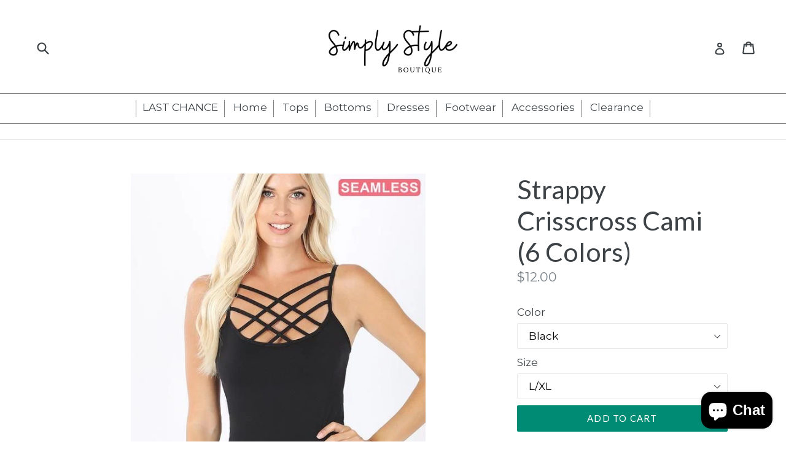

--- FILE ---
content_type: text/html; charset=utf-8
request_url: https://shopsimplystyle.com/products/strappy-crisscross-cami-6-colors
body_size: 33437
content:
<!doctype html>
<!--[if IE 9]> <html class="ie9 no-js" lang="en"> <![endif]-->
<!--[if (gt IE 9)|!(IE)]><!--> <html class="no-js" lang="en"> <!--<![endif]-->
<head>
  <link rel="stylesheet" href="https://obscure-escarpment-2240.herokuapp.com/stylesheets/bcpo-front.css">
  <script>var bcpo_product={"id":6611091718318,"title":"Strappy Crisscross Cami (6 Colors)","handle":"strappy-crisscross-cami-6-colors","description":"\u003cul data-mce-fragment=\"1\"\u003e\n\u003cli data-mce-fragment=\"1\"\u003eSeamless Tank\u003c\/li\u003e\n\u003cli data-mce-fragment=\"1\"\u003eCriss-Cross Detail\u003c\/li\u003e\n\u003c\/ul\u003e\n\u003cul data-mce-fragment=\"1\"\u003e\n\u003cli data-mce-fragment=\"1\"\u003e92% Nylon\u003c\/li\u003e\n\u003cli data-mce-fragment=\"1\"\u003e8% Spandex\u003c\/li\u003e\n\u003cli data-mce-fragment=\"1\"\u003eMachine Wash Cold\u003c\/li\u003e\n\u003c\/ul\u003e\n\u003cul data-mce-fragment=\"1\"\u003e\n\u003cli data-mce-fragment=\"1\"\u003eSmall\/Medium Bust is 24\" Stretched 28\" Length 25\"\u003cbr data-mce-fragment=\"1\"\u003e\n\u003c\/li\u003e\n\u003cli data-mce-fragment=\"1\"\u003eLarge\/XLarge Bust is 26\" Stretched 30\" Length 26\"\u003c\/li\u003e\n\u003c\/ul\u003e","published_at":"2021-04-08T19:00:01-06:00","created_at":"2021-04-08T16:28:26-06:00","vendor":"Simply Style","type":"Tops","tags":["crisscross","layering","layers","not-for-sale","SALE","spring","springbreak","tank","undershirt"],"price":1200,"price_min":1200,"price_max":1200,"available":true,"price_varies":false,"compare_at_price":1200,"compare_at_price_min":1200,"compare_at_price_max":1200,"compare_at_price_varies":false,"variants":[{"id":39513999769774,"title":"Pink \/ S\/M","option1":"Pink","option2":"S\/M","option3":null,"sku":"","requires_shipping":true,"taxable":true,"featured_image":{"id":28301082919086,"product_id":6611091718318,"position":1,"created_at":"2021-04-08T16:36:45-06:00","updated_at":"2021-04-08T16:36:45-06:00","alt":null,"width":1180,"height":1770,"src":"\/\/shopsimplystyle.com\/cdn\/shop\/products\/image_883fed2a-65ec-488c-a211-4f7263d95b19.jpg?v=1617921405","variant_ids":[39513999769774,39513999802542]},"available":false,"name":"Strappy Crisscross Cami (6 Colors) - Pink \/ S\/M","public_title":"Pink \/ S\/M","options":["Pink","S\/M"],"price":1200,"weight":0,"compare_at_price":1200,"inventory_quantity":0,"inventory_management":"shopify","inventory_policy":"deny","barcode":"99769774","featured_media":{"alt":null,"id":20547222044846,"position":1,"preview_image":{"aspect_ratio":0.667,"height":1770,"width":1180,"src":"\/\/shopsimplystyle.com\/cdn\/shop\/products\/image_883fed2a-65ec-488c-a211-4f7263d95b19.jpg?v=1617921405"}},"requires_selling_plan":false,"selling_plan_allocations":[]},{"id":39513999802542,"title":"Pink \/ L\/XL","option1":"Pink","option2":"L\/XL","option3":null,"sku":"","requires_shipping":true,"taxable":true,"featured_image":{"id":28301082919086,"product_id":6611091718318,"position":1,"created_at":"2021-04-08T16:36:45-06:00","updated_at":"2021-04-08T16:36:45-06:00","alt":null,"width":1180,"height":1770,"src":"\/\/shopsimplystyle.com\/cdn\/shop\/products\/image_883fed2a-65ec-488c-a211-4f7263d95b19.jpg?v=1617921405","variant_ids":[39513999769774,39513999802542]},"available":false,"name":"Strappy Crisscross Cami (6 Colors) - Pink \/ L\/XL","public_title":"Pink \/ L\/XL","options":["Pink","L\/XL"],"price":1200,"weight":0,"compare_at_price":1200,"inventory_quantity":0,"inventory_management":"shopify","inventory_policy":"deny","barcode":"99802542","featured_media":{"alt":null,"id":20547222044846,"position":1,"preview_image":{"aspect_ratio":0.667,"height":1770,"width":1180,"src":"\/\/shopsimplystyle.com\/cdn\/shop\/products\/image_883fed2a-65ec-488c-a211-4f7263d95b19.jpg?v=1617921405"}},"requires_selling_plan":false,"selling_plan_allocations":[]},{"id":39513999835310,"title":"White \/ S\/M","option1":"White","option2":"S\/M","option3":null,"sku":"","requires_shipping":true,"taxable":true,"featured_image":{"id":28301083082926,"product_id":6611091718318,"position":3,"created_at":"2021-04-08T16:36:47-06:00","updated_at":"2021-04-08T16:36:47-06:00","alt":null,"width":1180,"height":1770,"src":"\/\/shopsimplystyle.com\/cdn\/shop\/products\/image_745caaa1-adbc-40f9-8d6d-da57f82127e9.jpg?v=1617921407","variant_ids":[39513999835310,39513999868078]},"available":false,"name":"Strappy Crisscross Cami (6 Colors) - White \/ S\/M","public_title":"White \/ S\/M","options":["White","S\/M"],"price":1200,"weight":0,"compare_at_price":1200,"inventory_quantity":0,"inventory_management":"shopify","inventory_policy":"deny","barcode":"99835310","featured_media":{"alt":null,"id":20547222175918,"position":3,"preview_image":{"aspect_ratio":0.667,"height":1770,"width":1180,"src":"\/\/shopsimplystyle.com\/cdn\/shop\/products\/image_745caaa1-adbc-40f9-8d6d-da57f82127e9.jpg?v=1617921407"}},"requires_selling_plan":false,"selling_plan_allocations":[]},{"id":39513999868078,"title":"White \/ L\/XL","option1":"White","option2":"L\/XL","option3":null,"sku":"","requires_shipping":true,"taxable":true,"featured_image":{"id":28301083082926,"product_id":6611091718318,"position":3,"created_at":"2021-04-08T16:36:47-06:00","updated_at":"2021-04-08T16:36:47-06:00","alt":null,"width":1180,"height":1770,"src":"\/\/shopsimplystyle.com\/cdn\/shop\/products\/image_745caaa1-adbc-40f9-8d6d-da57f82127e9.jpg?v=1617921407","variant_ids":[39513999835310,39513999868078]},"available":false,"name":"Strappy Crisscross Cami (6 Colors) - White \/ L\/XL","public_title":"White \/ L\/XL","options":["White","L\/XL"],"price":1200,"weight":0,"compare_at_price":1200,"inventory_quantity":0,"inventory_management":"shopify","inventory_policy":"deny","barcode":"99868078","featured_media":{"alt":null,"id":20547222175918,"position":3,"preview_image":{"aspect_ratio":0.667,"height":1770,"width":1180,"src":"\/\/shopsimplystyle.com\/cdn\/shop\/products\/image_745caaa1-adbc-40f9-8d6d-da57f82127e9.jpg?v=1617921407"}},"requires_selling_plan":false,"selling_plan_allocations":[]},{"id":39513999900846,"title":"Black \/ S\/M","option1":"Black","option2":"S\/M","option3":null,"sku":"","requires_shipping":true,"taxable":true,"featured_image":{"id":28301092946094,"product_id":6611091718318,"position":9,"created_at":"2021-04-08T16:38:39-06:00","updated_at":"2021-04-08T16:38:39-06:00","alt":null,"width":533,"height":800,"src":"\/\/shopsimplystyle.com\/cdn\/shop\/products\/image_675d7bde-95fc-4553-80a0-4f1ab6b281f2.jpg?v=1617921519","variant_ids":[39513999900846,39513999933614]},"available":false,"name":"Strappy Crisscross Cami (6 Colors) - Black \/ S\/M","public_title":"Black \/ S\/M","options":["Black","S\/M"],"price":1200,"weight":0,"compare_at_price":1200,"inventory_quantity":0,"inventory_management":"shopify","inventory_policy":"deny","barcode":"99900846","featured_media":{"alt":null,"id":20547232202926,"position":9,"preview_image":{"aspect_ratio":0.666,"height":800,"width":533,"src":"\/\/shopsimplystyle.com\/cdn\/shop\/products\/image_675d7bde-95fc-4553-80a0-4f1ab6b281f2.jpg?v=1617921519"}},"requires_selling_plan":false,"selling_plan_allocations":[]},{"id":39513999933614,"title":"Black \/ L\/XL","option1":"Black","option2":"L\/XL","option3":null,"sku":"","requires_shipping":true,"taxable":true,"featured_image":{"id":28301092946094,"product_id":6611091718318,"position":9,"created_at":"2021-04-08T16:38:39-06:00","updated_at":"2021-04-08T16:38:39-06:00","alt":null,"width":533,"height":800,"src":"\/\/shopsimplystyle.com\/cdn\/shop\/products\/image_675d7bde-95fc-4553-80a0-4f1ab6b281f2.jpg?v=1617921519","variant_ids":[39513999900846,39513999933614]},"available":true,"name":"Strappy Crisscross Cami (6 Colors) - Black \/ L\/XL","public_title":"Black \/ L\/XL","options":["Black","L\/XL"],"price":1200,"weight":0,"compare_at_price":1200,"inventory_quantity":1,"inventory_management":"shopify","inventory_policy":"deny","barcode":"99933614","featured_media":{"alt":null,"id":20547232202926,"position":9,"preview_image":{"aspect_ratio":0.666,"height":800,"width":533,"src":"\/\/shopsimplystyle.com\/cdn\/shop\/products\/image_675d7bde-95fc-4553-80a0-4f1ab6b281f2.jpg?v=1617921519"}},"requires_selling_plan":false,"selling_plan_allocations":[]},{"id":39513999966382,"title":"Bone \/ S\/M","option1":"Bone","option2":"S\/M","option3":null,"sku":"","requires_shipping":true,"taxable":true,"featured_image":{"id":28301083181230,"product_id":6611091718318,"position":5,"created_at":"2021-04-08T16:36:48-06:00","updated_at":"2021-04-08T16:36:48-06:00","alt":null,"width":533,"height":800,"src":"\/\/shopsimplystyle.com\/cdn\/shop\/products\/image_851a6d8a-931a-4f55-bad6-87c0f6af1c70.jpg?v=1617921408","variant_ids":[39513999966382,39513999999150]},"available":true,"name":"Strappy Crisscross Cami (6 Colors) - Bone \/ S\/M","public_title":"Bone \/ S\/M","options":["Bone","S\/M"],"price":1200,"weight":0,"compare_at_price":1200,"inventory_quantity":2,"inventory_management":"shopify","inventory_policy":"deny","barcode":"99966382","featured_media":{"alt":null,"id":20547222306990,"position":5,"preview_image":{"aspect_ratio":0.666,"height":800,"width":533,"src":"\/\/shopsimplystyle.com\/cdn\/shop\/products\/image_851a6d8a-931a-4f55-bad6-87c0f6af1c70.jpg?v=1617921408"}},"requires_selling_plan":false,"selling_plan_allocations":[]},{"id":39513999999150,"title":"Bone \/ L\/XL","option1":"Bone","option2":"L\/XL","option3":null,"sku":"","requires_shipping":true,"taxable":true,"featured_image":{"id":28301083181230,"product_id":6611091718318,"position":5,"created_at":"2021-04-08T16:36:48-06:00","updated_at":"2021-04-08T16:36:48-06:00","alt":null,"width":533,"height":800,"src":"\/\/shopsimplystyle.com\/cdn\/shop\/products\/image_851a6d8a-931a-4f55-bad6-87c0f6af1c70.jpg?v=1617921408","variant_ids":[39513999966382,39513999999150]},"available":true,"name":"Strappy Crisscross Cami (6 Colors) - Bone \/ L\/XL","public_title":"Bone \/ L\/XL","options":["Bone","L\/XL"],"price":1200,"weight":0,"compare_at_price":1200,"inventory_quantity":1,"inventory_management":"shopify","inventory_policy":"deny","barcode":"99999150","featured_media":{"alt":null,"id":20547222306990,"position":5,"preview_image":{"aspect_ratio":0.666,"height":800,"width":533,"src":"\/\/shopsimplystyle.com\/cdn\/shop\/products\/image_851a6d8a-931a-4f55-bad6-87c0f6af1c70.jpg?v=1617921408"}},"requires_selling_plan":false,"selling_plan_allocations":[]},{"id":39514000031918,"title":"Icy Grey \/ S\/M","option1":"Icy Grey","option2":"S\/M","option3":null,"sku":"","requires_shipping":true,"taxable":true,"featured_image":{"id":28301083312302,"product_id":6611091718318,"position":7,"created_at":"2021-04-08T16:36:50-06:00","updated_at":"2021-04-08T16:36:50-06:00","alt":null,"width":533,"height":800,"src":"\/\/shopsimplystyle.com\/cdn\/shop\/products\/image_39f4295d-58d8-49a4-ae61-f38519ae8ae8.jpg?v=1617921410","variant_ids":[39514000031918,39514000064686]},"available":true,"name":"Strappy Crisscross Cami (6 Colors) - Icy Grey \/ S\/M","public_title":"Icy Grey \/ S\/M","options":["Icy Grey","S\/M"],"price":1200,"weight":0,"compare_at_price":1200,"inventory_quantity":2,"inventory_management":"shopify","inventory_policy":"deny","barcode":"00031918","featured_media":{"alt":null,"id":20547222405294,"position":7,"preview_image":{"aspect_ratio":0.666,"height":800,"width":533,"src":"\/\/shopsimplystyle.com\/cdn\/shop\/products\/image_39f4295d-58d8-49a4-ae61-f38519ae8ae8.jpg?v=1617921410"}},"requires_selling_plan":false,"selling_plan_allocations":[]},{"id":39514000064686,"title":"Icy Grey \/ L\/XL","option1":"Icy Grey","option2":"L\/XL","option3":null,"sku":"","requires_shipping":true,"taxable":true,"featured_image":{"id":28301083312302,"product_id":6611091718318,"position":7,"created_at":"2021-04-08T16:36:50-06:00","updated_at":"2021-04-08T16:36:50-06:00","alt":null,"width":533,"height":800,"src":"\/\/shopsimplystyle.com\/cdn\/shop\/products\/image_39f4295d-58d8-49a4-ae61-f38519ae8ae8.jpg?v=1617921410","variant_ids":[39514000031918,39514000064686]},"available":true,"name":"Strappy Crisscross Cami (6 Colors) - Icy Grey \/ L\/XL","public_title":"Icy Grey \/ L\/XL","options":["Icy Grey","L\/XL"],"price":1200,"weight":0,"compare_at_price":1200,"inventory_quantity":4,"inventory_management":"shopify","inventory_policy":"deny","barcode":"00064686","featured_media":{"alt":null,"id":20547222405294,"position":7,"preview_image":{"aspect_ratio":0.666,"height":800,"width":533,"src":"\/\/shopsimplystyle.com\/cdn\/shop\/products\/image_39f4295d-58d8-49a4-ae61-f38519ae8ae8.jpg?v=1617921410"}},"requires_selling_plan":false,"selling_plan_allocations":[]},{"id":39514000097454,"title":"Navy \/ S\/M","option1":"Navy","option2":"S\/M","option3":null,"sku":"","requires_shipping":true,"taxable":true,"featured_image":{"id":28301083115694,"product_id":6611091718318,"position":4,"created_at":"2021-04-08T16:36:47-06:00","updated_at":"2021-04-08T16:36:47-06:00","alt":null,"width":533,"height":800,"src":"\/\/shopsimplystyle.com\/cdn\/shop\/products\/image_134d1db5-2682-41e0-a2ed-d200722fa355.jpg?v=1617921407","variant_ids":[39514000097454,39514000130222]},"available":false,"name":"Strappy Crisscross Cami (6 Colors) - Navy \/ S\/M","public_title":"Navy \/ S\/M","options":["Navy","S\/M"],"price":1200,"weight":0,"compare_at_price":1200,"inventory_quantity":0,"inventory_management":"shopify","inventory_policy":"deny","barcode":"00097454","featured_media":{"alt":null,"id":20547222241454,"position":4,"preview_image":{"aspect_ratio":0.666,"height":800,"width":533,"src":"\/\/shopsimplystyle.com\/cdn\/shop\/products\/image_134d1db5-2682-41e0-a2ed-d200722fa355.jpg?v=1617921407"}},"requires_selling_plan":false,"selling_plan_allocations":[]},{"id":39514000130222,"title":"Navy \/ L\/XL","option1":"Navy","option2":"L\/XL","option3":null,"sku":"","requires_shipping":true,"taxable":true,"featured_image":{"id":28301083115694,"product_id":6611091718318,"position":4,"created_at":"2021-04-08T16:36:47-06:00","updated_at":"2021-04-08T16:36:47-06:00","alt":null,"width":533,"height":800,"src":"\/\/shopsimplystyle.com\/cdn\/shop\/products\/image_134d1db5-2682-41e0-a2ed-d200722fa355.jpg?v=1617921407","variant_ids":[39514000097454,39514000130222]},"available":false,"name":"Strappy Crisscross Cami (6 Colors) - Navy \/ L\/XL","public_title":"Navy \/ L\/XL","options":["Navy","L\/XL"],"price":1200,"weight":0,"compare_at_price":1200,"inventory_quantity":0,"inventory_management":"shopify","inventory_policy":"deny","barcode":"00130222","featured_media":{"alt":null,"id":20547222241454,"position":4,"preview_image":{"aspect_ratio":0.666,"height":800,"width":533,"src":"\/\/shopsimplystyle.com\/cdn\/shop\/products\/image_134d1db5-2682-41e0-a2ed-d200722fa355.jpg?v=1617921407"}},"requires_selling_plan":false,"selling_plan_allocations":[]}],"images":["\/\/shopsimplystyle.com\/cdn\/shop\/products\/image_883fed2a-65ec-488c-a211-4f7263d95b19.jpg?v=1617921405","\/\/shopsimplystyle.com\/cdn\/shop\/products\/image_36bc6e58-bc40-4bf6-bc43-b32dc13f5728.jpg?v=1617921406","\/\/shopsimplystyle.com\/cdn\/shop\/products\/image_745caaa1-adbc-40f9-8d6d-da57f82127e9.jpg?v=1617921407","\/\/shopsimplystyle.com\/cdn\/shop\/products\/image_134d1db5-2682-41e0-a2ed-d200722fa355.jpg?v=1617921407","\/\/shopsimplystyle.com\/cdn\/shop\/products\/image_851a6d8a-931a-4f55-bad6-87c0f6af1c70.jpg?v=1617921408","\/\/shopsimplystyle.com\/cdn\/shop\/products\/image_aa44ffb1-75be-463d-bcb2-f7652fb2b009.jpg?v=1617921409","\/\/shopsimplystyle.com\/cdn\/shop\/products\/image_39f4295d-58d8-49a4-ae61-f38519ae8ae8.jpg?v=1617921410","\/\/shopsimplystyle.com\/cdn\/shop\/products\/image_43b27e49-2cdc-4af7-996b-9cc167ef198c.jpg?v=1617921410","\/\/shopsimplystyle.com\/cdn\/shop\/products\/image_675d7bde-95fc-4553-80a0-4f1ab6b281f2.jpg?v=1617921519"],"featured_image":"\/\/shopsimplystyle.com\/cdn\/shop\/products\/image_883fed2a-65ec-488c-a211-4f7263d95b19.jpg?v=1617921405","options":["Color","Size"],"media":[{"alt":null,"id":20547222044846,"position":1,"preview_image":{"aspect_ratio":0.667,"height":1770,"width":1180,"src":"\/\/shopsimplystyle.com\/cdn\/shop\/products\/image_883fed2a-65ec-488c-a211-4f7263d95b19.jpg?v=1617921405"},"aspect_ratio":0.667,"height":1770,"media_type":"image","src":"\/\/shopsimplystyle.com\/cdn\/shop\/products\/image_883fed2a-65ec-488c-a211-4f7263d95b19.jpg?v=1617921405","width":1180},{"alt":null,"id":20547222077614,"position":2,"preview_image":{"aspect_ratio":0.667,"height":1770,"width":1180,"src":"\/\/shopsimplystyle.com\/cdn\/shop\/products\/image_36bc6e58-bc40-4bf6-bc43-b32dc13f5728.jpg?v=1617921406"},"aspect_ratio":0.667,"height":1770,"media_type":"image","src":"\/\/shopsimplystyle.com\/cdn\/shop\/products\/image_36bc6e58-bc40-4bf6-bc43-b32dc13f5728.jpg?v=1617921406","width":1180},{"alt":null,"id":20547222175918,"position":3,"preview_image":{"aspect_ratio":0.667,"height":1770,"width":1180,"src":"\/\/shopsimplystyle.com\/cdn\/shop\/products\/image_745caaa1-adbc-40f9-8d6d-da57f82127e9.jpg?v=1617921407"},"aspect_ratio":0.667,"height":1770,"media_type":"image","src":"\/\/shopsimplystyle.com\/cdn\/shop\/products\/image_745caaa1-adbc-40f9-8d6d-da57f82127e9.jpg?v=1617921407","width":1180},{"alt":null,"id":20547222241454,"position":4,"preview_image":{"aspect_ratio":0.666,"height":800,"width":533,"src":"\/\/shopsimplystyle.com\/cdn\/shop\/products\/image_134d1db5-2682-41e0-a2ed-d200722fa355.jpg?v=1617921407"},"aspect_ratio":0.666,"height":800,"media_type":"image","src":"\/\/shopsimplystyle.com\/cdn\/shop\/products\/image_134d1db5-2682-41e0-a2ed-d200722fa355.jpg?v=1617921407","width":533},{"alt":null,"id":20547222306990,"position":5,"preview_image":{"aspect_ratio":0.666,"height":800,"width":533,"src":"\/\/shopsimplystyle.com\/cdn\/shop\/products\/image_851a6d8a-931a-4f55-bad6-87c0f6af1c70.jpg?v=1617921408"},"aspect_ratio":0.666,"height":800,"media_type":"image","src":"\/\/shopsimplystyle.com\/cdn\/shop\/products\/image_851a6d8a-931a-4f55-bad6-87c0f6af1c70.jpg?v=1617921408","width":533},{"alt":null,"id":20547222372526,"position":6,"preview_image":{"aspect_ratio":0.667,"height":1770,"width":1180,"src":"\/\/shopsimplystyle.com\/cdn\/shop\/products\/image_aa44ffb1-75be-463d-bcb2-f7652fb2b009.jpg?v=1617921409"},"aspect_ratio":0.667,"height":1770,"media_type":"image","src":"\/\/shopsimplystyle.com\/cdn\/shop\/products\/image_aa44ffb1-75be-463d-bcb2-f7652fb2b009.jpg?v=1617921409","width":1180},{"alt":null,"id":20547222405294,"position":7,"preview_image":{"aspect_ratio":0.666,"height":800,"width":533,"src":"\/\/shopsimplystyle.com\/cdn\/shop\/products\/image_39f4295d-58d8-49a4-ae61-f38519ae8ae8.jpg?v=1617921410"},"aspect_ratio":0.666,"height":800,"media_type":"image","src":"\/\/shopsimplystyle.com\/cdn\/shop\/products\/image_39f4295d-58d8-49a4-ae61-f38519ae8ae8.jpg?v=1617921410","width":533},{"alt":null,"id":20547222438062,"position":8,"preview_image":{"aspect_ratio":0.666,"height":800,"width":533,"src":"\/\/shopsimplystyle.com\/cdn\/shop\/products\/image_43b27e49-2cdc-4af7-996b-9cc167ef198c.jpg?v=1617921410"},"aspect_ratio":0.666,"height":800,"media_type":"image","src":"\/\/shopsimplystyle.com\/cdn\/shop\/products\/image_43b27e49-2cdc-4af7-996b-9cc167ef198c.jpg?v=1617921410","width":533},{"alt":null,"id":20547232202926,"position":9,"preview_image":{"aspect_ratio":0.666,"height":800,"width":533,"src":"\/\/shopsimplystyle.com\/cdn\/shop\/products\/image_675d7bde-95fc-4553-80a0-4f1ab6b281f2.jpg?v=1617921519"},"aspect_ratio":0.666,"height":800,"media_type":"image","src":"\/\/shopsimplystyle.com\/cdn\/shop\/products\/image_675d7bde-95fc-4553-80a0-4f1ab6b281f2.jpg?v=1617921519","width":533}],"requires_selling_plan":false,"selling_plan_groups":[],"content":"\u003cul data-mce-fragment=\"1\"\u003e\n\u003cli data-mce-fragment=\"1\"\u003eSeamless Tank\u003c\/li\u003e\n\u003cli data-mce-fragment=\"1\"\u003eCriss-Cross Detail\u003c\/li\u003e\n\u003c\/ul\u003e\n\u003cul data-mce-fragment=\"1\"\u003e\n\u003cli data-mce-fragment=\"1\"\u003e92% Nylon\u003c\/li\u003e\n\u003cli data-mce-fragment=\"1\"\u003e8% Spandex\u003c\/li\u003e\n\u003cli data-mce-fragment=\"1\"\u003eMachine Wash Cold\u003c\/li\u003e\n\u003c\/ul\u003e\n\u003cul data-mce-fragment=\"1\"\u003e\n\u003cli data-mce-fragment=\"1\"\u003eSmall\/Medium Bust is 24\" Stretched 28\" Length 25\"\u003cbr data-mce-fragment=\"1\"\u003e\n\u003c\/li\u003e\n\u003cli data-mce-fragment=\"1\"\u003eLarge\/XLarge Bust is 26\" Stretched 30\" Length 26\"\u003c\/li\u003e\n\u003c\/ul\u003e"}; var bcpo_data={"product_id":"6611091718318","shopify_options":[{"type":"colors","unique":"_eegogaoss","values":[{"key":"Pink","value":"ff43a4"},{"key":"White","value":"f4f4f4"},{"key":"Black","value":"040b02"},{"key":"Bone","value":"ffebcd"},{"key":"Icy Grey","value":"b4cfec"},{"key":"Navy","value":"0a1172"}]},{"type":"default","unique":"1"}]}; var bcpo_settings={"fallback":"buttons","auto_select":"on","load_main_image":"on","replaceImage":"on","border_style":"round","tooltips":"show","sold_out_style":"transparent","theme":"light","jumbo_colors":"off","jumbo_images":"medium","circle_swatches":"on","inventory_style":"amazon","override_ajax":"on","add_price_addons":"off","money_format2":"${{amount}} USD","money_format_without_currency":"${{amount}}","show_currency":"off","global_auto_image_options":"","global_color_options":"color","global_colors":[{"key":"Cream","value":"eef2d7"}],"shop_currency":"USD"};var inventory_quantity = [];inventory_quantity.push(0);inventory_quantity.push(0);inventory_quantity.push(0);inventory_quantity.push(0);inventory_quantity.push(0);inventory_quantity.push(1);inventory_quantity.push(2);inventory_quantity.push(1);inventory_quantity.push(2);inventory_quantity.push(4);inventory_quantity.push(0);inventory_quantity.push(0);if(bcpo_product) { for (var i = 0; i < bcpo_product.variants.length; i += 1) { bcpo_product.variants[i].inventory_quantity = inventory_quantity[i]; }}window.bcpo = window.bcpo || {}; bcpo.cart = {"note":null,"attributes":{},"original_total_price":0,"total_price":0,"total_discount":0,"total_weight":0.0,"item_count":0,"items":[],"requires_shipping":false,"currency":"USD","items_subtotal_price":0,"cart_level_discount_applications":[],"checkout_charge_amount":0}; bcpo.ogFormData = FormData;</script>

    
    
    
    
    
    
    
    




  <meta charset="utf-8">
  <meta http-equiv="X-UA-Compatible" content="IE=edge,chrome=1">
  <meta name="viewport" content="width=device-width,initial-scale=1">
  <meta name="theme-color" content="#008b75">
  <link rel="canonical" href="https://shopsimplystyle.com/products/strappy-crisscross-cami-6-colors">

  
    <link rel="shortcut icon" href="//shopsimplystyle.com/cdn/shop/files/Simply_Style_41db0df2-be0e-432c-a2d3-cdf6c28ca904_32x32.jpeg?v=1613502442" type="image/png">
  

  
  <title>
    Strappy Crisscross Cami (6 Colors)
    
    
    
      &ndash; Simply Style 
    
  </title>

  
    <meta name="description" content="Seamless Tank Criss-Cross Detail 92% Nylon 8% Spandex Machine Wash Cold Small/Medium Bust is 24&quot; Stretched 28&quot; Length 25&quot; Large/XLarge Bust is 26&quot; Stretched 30&quot; Length 26&quot;">
  

  <!-- /snippets/social-meta-tags.liquid -->
<meta property="og:site_name" content="Simply Style ">
<meta property="og:url" content="https://shopsimplystyle.com/products/strappy-crisscross-cami-6-colors">
<meta property="og:title" content="Strappy Crisscross Cami (6 Colors)">
<meta property="og:type" content="product">
<meta property="og:description" content="Seamless Tank Criss-Cross Detail 92% Nylon 8% Spandex Machine Wash Cold Small/Medium Bust is 24&quot; Stretched 28&quot; Length 25&quot; Large/XLarge Bust is 26&quot; Stretched 30&quot; Length 26&quot;"><meta property="og:price:amount" content="12.00">
  <meta property="og:price:currency" content="USD"><meta property="og:image" content="http://shopsimplystyle.com/cdn/shop/products/image_883fed2a-65ec-488c-a211-4f7263d95b19_1024x1024.jpg?v=1617921405"><meta property="og:image" content="http://shopsimplystyle.com/cdn/shop/products/image_36bc6e58-bc40-4bf6-bc43-b32dc13f5728_1024x1024.jpg?v=1617921406"><meta property="og:image" content="http://shopsimplystyle.com/cdn/shop/products/image_745caaa1-adbc-40f9-8d6d-da57f82127e9_1024x1024.jpg?v=1617921407">
<meta property="og:image:secure_url" content="https://shopsimplystyle.com/cdn/shop/products/image_883fed2a-65ec-488c-a211-4f7263d95b19_1024x1024.jpg?v=1617921405"><meta property="og:image:secure_url" content="https://shopsimplystyle.com/cdn/shop/products/image_36bc6e58-bc40-4bf6-bc43-b32dc13f5728_1024x1024.jpg?v=1617921406"><meta property="og:image:secure_url" content="https://shopsimplystyle.com/cdn/shop/products/image_745caaa1-adbc-40f9-8d6d-da57f82127e9_1024x1024.jpg?v=1617921407">

<meta name="twitter:site" content="@">
<meta name="twitter:card" content="summary_large_image">
<meta name="twitter:title" content="Strappy Crisscross Cami (6 Colors)">
<meta name="twitter:description" content="Seamless Tank Criss-Cross Detail 92% Nylon 8% Spandex Machine Wash Cold Small/Medium Bust is 24&quot; Stretched 28&quot; Length 25&quot; Large/XLarge Bust is 26&quot; Stretched 30&quot; Length 26&quot;">


  <link href="//shopsimplystyle.com/cdn/shop/t/4/assets/theme.scss.css?v=135177089592570295901703214276" rel="stylesheet" type="text/css" media="all" />
  

  <link href="//fonts.googleapis.com/css?family=Montserrat:400,700" rel="stylesheet" type="text/css" media="all" />


  

    <link href="//fonts.googleapis.com/css?family=Lato:400" rel="stylesheet" type="text/css" media="all" />
  



  <script>
    var theme = {
      strings: {
        addToCart: "Add to cart",
        soldOut: "Sold out",
        unavailable: "Unavailable",
        showMore: "Show More",
        showLess: "Show Less"
      },
      moneyFormat: "${{amount}}"
    }

    document.documentElement.className = document.documentElement.className.replace('no-js', 'js');
  </script>

  <!--[if (lte IE 9) ]><script src="//shopsimplystyle.com/cdn/shop/t/4/assets/match-media.min.js?v=22265819453975888031519104558" type="text/javascript"></script><![endif]-->

  
  
  <!--[if (gt IE 9)|!(IE)]><!--><script src="//shopsimplystyle.com/cdn/shop/t/4/assets/lazysizes.js?v=68441465964607740661519104558" defer="defer"></script><!--<![endif]-->
  <!--[if lte IE 9]><script src="//shopsimplystyle.com/cdn/shop/t/4/assets/lazysizes.min.js?v=944"></script><![endif]-->

  <!--[if (gt IE 9)|!(IE)]><!--><script src="//shopsimplystyle.com/cdn/shop/t/4/assets/vendor.js?v=136118274122071307521519104559" defer="defer"></script><!--<![endif]-->
  <!--[if lte IE 9]><script src="//shopsimplystyle.com/cdn/shop/t/4/assets/vendor.js?v=136118274122071307521519104559"></script><![endif]-->

  <!--[if (gt IE 9)|!(IE)]><!--><script src="//shopsimplystyle.com/cdn/shop/t/4/assets/theme.js?v=133740887074730177661519104559" defer="defer"></script><!--<![endif]-->
  <!--[if lte IE 9]><script src="//shopsimplystyle.com/cdn/shop/t/4/assets/theme.js?v=133740887074730177661519104559"></script><![endif]-->

  <script>window.performance && window.performance.mark && window.performance.mark('shopify.content_for_header.start');</script><meta name="google-site-verification" content="PlZ89sdhSovnQS6759OZC-uH9TIMoer61K73vvnddKo">
<meta id="shopify-digital-wallet" name="shopify-digital-wallet" content="/21755451/digital_wallets/dialog">
<meta name="shopify-checkout-api-token" content="1c86f20cb3b2368a036dd5d6f06b1ba9">
<meta id="in-context-paypal-metadata" data-shop-id="21755451" data-venmo-supported="false" data-environment="production" data-locale="en_US" data-paypal-v4="true" data-currency="USD">
<link rel="alternate" type="application/json+oembed" href="https://shopsimplystyle.com/products/strappy-crisscross-cami-6-colors.oembed">
<script async="async" src="/checkouts/internal/preloads.js?locale=en-US"></script>
<link rel="preconnect" href="https://shop.app" crossorigin="anonymous">
<script async="async" src="https://shop.app/checkouts/internal/preloads.js?locale=en-US&shop_id=21755451" crossorigin="anonymous"></script>
<script id="apple-pay-shop-capabilities" type="application/json">{"shopId":21755451,"countryCode":"US","currencyCode":"USD","merchantCapabilities":["supports3DS"],"merchantId":"gid:\/\/shopify\/Shop\/21755451","merchantName":"Simply Style ","requiredBillingContactFields":["postalAddress","email"],"requiredShippingContactFields":["postalAddress","email"],"shippingType":"shipping","supportedNetworks":["visa","masterCard","amex","discover","elo","jcb"],"total":{"type":"pending","label":"Simply Style ","amount":"1.00"},"shopifyPaymentsEnabled":true,"supportsSubscriptions":true}</script>
<script id="shopify-features" type="application/json">{"accessToken":"1c86f20cb3b2368a036dd5d6f06b1ba9","betas":["rich-media-storefront-analytics"],"domain":"shopsimplystyle.com","predictiveSearch":true,"shopId":21755451,"locale":"en"}</script>
<script>var Shopify = Shopify || {};
Shopify.shop = "simply-style-801.myshopify.com";
Shopify.locale = "en";
Shopify.currency = {"active":"USD","rate":"1.0"};
Shopify.country = "US";
Shopify.theme = {"name":"Copy of debut","id":1240858630,"schema_name":"Debut","schema_version":"1.4.0","theme_store_id":796,"role":"main"};
Shopify.theme.handle = "null";
Shopify.theme.style = {"id":null,"handle":null};
Shopify.cdnHost = "shopsimplystyle.com/cdn";
Shopify.routes = Shopify.routes || {};
Shopify.routes.root = "/";</script>
<script type="module">!function(o){(o.Shopify=o.Shopify||{}).modules=!0}(window);</script>
<script>!function(o){function n(){var o=[];function n(){o.push(Array.prototype.slice.apply(arguments))}return n.q=o,n}var t=o.Shopify=o.Shopify||{};t.loadFeatures=n(),t.autoloadFeatures=n()}(window);</script>
<script>
  window.ShopifyPay = window.ShopifyPay || {};
  window.ShopifyPay.apiHost = "shop.app\/pay";
  window.ShopifyPay.redirectState = null;
</script>
<script id="shop-js-analytics" type="application/json">{"pageType":"product"}</script>
<script defer="defer" async type="module" src="//shopsimplystyle.com/cdn/shopifycloud/shop-js/modules/v2/client.init-shop-cart-sync_BApSsMSl.en.esm.js"></script>
<script defer="defer" async type="module" src="//shopsimplystyle.com/cdn/shopifycloud/shop-js/modules/v2/chunk.common_CBoos6YZ.esm.js"></script>
<script type="module">
  await import("//shopsimplystyle.com/cdn/shopifycloud/shop-js/modules/v2/client.init-shop-cart-sync_BApSsMSl.en.esm.js");
await import("//shopsimplystyle.com/cdn/shopifycloud/shop-js/modules/v2/chunk.common_CBoos6YZ.esm.js");

  window.Shopify.SignInWithShop?.initShopCartSync?.({"fedCMEnabled":true,"windoidEnabled":true});

</script>
<script>
  window.Shopify = window.Shopify || {};
  if (!window.Shopify.featureAssets) window.Shopify.featureAssets = {};
  window.Shopify.featureAssets['shop-js'] = {"shop-cart-sync":["modules/v2/client.shop-cart-sync_DJczDl9f.en.esm.js","modules/v2/chunk.common_CBoos6YZ.esm.js"],"init-fed-cm":["modules/v2/client.init-fed-cm_BzwGC0Wi.en.esm.js","modules/v2/chunk.common_CBoos6YZ.esm.js"],"init-windoid":["modules/v2/client.init-windoid_BS26ThXS.en.esm.js","modules/v2/chunk.common_CBoos6YZ.esm.js"],"init-shop-email-lookup-coordinator":["modules/v2/client.init-shop-email-lookup-coordinator_DFwWcvrS.en.esm.js","modules/v2/chunk.common_CBoos6YZ.esm.js"],"shop-cash-offers":["modules/v2/client.shop-cash-offers_DthCPNIO.en.esm.js","modules/v2/chunk.common_CBoos6YZ.esm.js","modules/v2/chunk.modal_Bu1hFZFC.esm.js"],"shop-button":["modules/v2/client.shop-button_D_JX508o.en.esm.js","modules/v2/chunk.common_CBoos6YZ.esm.js"],"shop-toast-manager":["modules/v2/client.shop-toast-manager_tEhgP2F9.en.esm.js","modules/v2/chunk.common_CBoos6YZ.esm.js"],"avatar":["modules/v2/client.avatar_BTnouDA3.en.esm.js"],"pay-button":["modules/v2/client.pay-button_BuNmcIr_.en.esm.js","modules/v2/chunk.common_CBoos6YZ.esm.js"],"init-shop-cart-sync":["modules/v2/client.init-shop-cart-sync_BApSsMSl.en.esm.js","modules/v2/chunk.common_CBoos6YZ.esm.js"],"shop-login-button":["modules/v2/client.shop-login-button_DwLgFT0K.en.esm.js","modules/v2/chunk.common_CBoos6YZ.esm.js","modules/v2/chunk.modal_Bu1hFZFC.esm.js"],"init-customer-accounts-sign-up":["modules/v2/client.init-customer-accounts-sign-up_TlVCiykN.en.esm.js","modules/v2/client.shop-login-button_DwLgFT0K.en.esm.js","modules/v2/chunk.common_CBoos6YZ.esm.js","modules/v2/chunk.modal_Bu1hFZFC.esm.js"],"init-shop-for-new-customer-accounts":["modules/v2/client.init-shop-for-new-customer-accounts_DrjXSI53.en.esm.js","modules/v2/client.shop-login-button_DwLgFT0K.en.esm.js","modules/v2/chunk.common_CBoos6YZ.esm.js","modules/v2/chunk.modal_Bu1hFZFC.esm.js"],"init-customer-accounts":["modules/v2/client.init-customer-accounts_C0Oh2ljF.en.esm.js","modules/v2/client.shop-login-button_DwLgFT0K.en.esm.js","modules/v2/chunk.common_CBoos6YZ.esm.js","modules/v2/chunk.modal_Bu1hFZFC.esm.js"],"shop-follow-button":["modules/v2/client.shop-follow-button_C5D3XtBb.en.esm.js","modules/v2/chunk.common_CBoos6YZ.esm.js","modules/v2/chunk.modal_Bu1hFZFC.esm.js"],"checkout-modal":["modules/v2/client.checkout-modal_8TC_1FUY.en.esm.js","modules/v2/chunk.common_CBoos6YZ.esm.js","modules/v2/chunk.modal_Bu1hFZFC.esm.js"],"lead-capture":["modules/v2/client.lead-capture_D-pmUjp9.en.esm.js","modules/v2/chunk.common_CBoos6YZ.esm.js","modules/v2/chunk.modal_Bu1hFZFC.esm.js"],"shop-login":["modules/v2/client.shop-login_BmtnoEUo.en.esm.js","modules/v2/chunk.common_CBoos6YZ.esm.js","modules/v2/chunk.modal_Bu1hFZFC.esm.js"],"payment-terms":["modules/v2/client.payment-terms_BHOWV7U_.en.esm.js","modules/v2/chunk.common_CBoos6YZ.esm.js","modules/v2/chunk.modal_Bu1hFZFC.esm.js"]};
</script>
<script>(function() {
  var isLoaded = false;
  function asyncLoad() {
    if (isLoaded) return;
    isLoaded = true;
    var urls = ["https:\/\/www.googletagmanager.com\/gtag\/js?id=AW-827597663\u0026shop=simply-style-801.myshopify.com","https:\/\/cdn.shopify.com\/s\/files\/1\/2175\/5451\/t\/4\/assets\/clever_adwords_global_tag.js?shop=simply-style-801.myshopify.com","\/\/www.powr.io\/powr.js?powr-token=simply-style-801.myshopify.com\u0026external-type=shopify\u0026shop=simply-style-801.myshopify.com","https:\/\/contactform.hulkapps.com\/skeletopapp.js?shop=simply-style-801.myshopify.com","\/\/cdn.shopify.com\/proxy\/1d9aea7db80ff9c62aeffabfe73ece6ceb2c1bc088c67507d0cc22ac4d68e542\/api.goaffpro.com\/loader.js?shop=simply-style-801.myshopify.com\u0026sp-cache-control=cHVibGljLCBtYXgtYWdlPTkwMA","https:\/\/js.smile.io\/v1\/smile-shopify.js?shop=simply-style-801.myshopify.com","https:\/\/cdn-loyalty.yotpo.com\/loader\/ben7oS-9QvQ3AtaRlUWdDg.js?shop=simply-style-801.myshopify.com","https:\/\/cdn.shopify.com\/s\/files\/1\/2175\/5451\/t\/4\/assets\/globo.options.init.js?v=1612506936\u0026shop=simply-style-801.myshopify.com","https:\/\/d1639lhkj5l89m.cloudfront.net\/js\/storefront\/uppromote.js?shop=simply-style-801.myshopify.com"];
    for (var i = 0; i < urls.length; i++) {
      var s = document.createElement('script');
      s.type = 'text/javascript';
      s.async = true;
      s.src = urls[i];
      var x = document.getElementsByTagName('script')[0];
      x.parentNode.insertBefore(s, x);
    }
  };
  if(window.attachEvent) {
    window.attachEvent('onload', asyncLoad);
  } else {
    window.addEventListener('load', asyncLoad, false);
  }
})();</script>
<script id="__st">var __st={"a":21755451,"offset":-25200,"reqid":"2a1a1a40-5fbb-45ba-8273-711b41db053f-1768922595","pageurl":"shopsimplystyle.com\/products\/strappy-crisscross-cami-6-colors","u":"d643a2f879ef","p":"product","rtyp":"product","rid":6611091718318};</script>
<script>window.ShopifyPaypalV4VisibilityTracking = true;</script>
<script id="captcha-bootstrap">!function(){'use strict';const t='contact',e='account',n='new_comment',o=[[t,t],['blogs',n],['comments',n],[t,'customer']],c=[[e,'customer_login'],[e,'guest_login'],[e,'recover_customer_password'],[e,'create_customer']],r=t=>t.map((([t,e])=>`form[action*='/${t}']:not([data-nocaptcha='true']) input[name='form_type'][value='${e}']`)).join(','),a=t=>()=>t?[...document.querySelectorAll(t)].map((t=>t.form)):[];function s(){const t=[...o],e=r(t);return a(e)}const i='password',u='form_key',d=['recaptcha-v3-token','g-recaptcha-response','h-captcha-response',i],f=()=>{try{return window.sessionStorage}catch{return}},m='__shopify_v',_=t=>t.elements[u];function p(t,e,n=!1){try{const o=window.sessionStorage,c=JSON.parse(o.getItem(e)),{data:r}=function(t){const{data:e,action:n}=t;return t[m]||n?{data:e,action:n}:{data:t,action:n}}(c);for(const[e,n]of Object.entries(r))t.elements[e]&&(t.elements[e].value=n);n&&o.removeItem(e)}catch(o){console.error('form repopulation failed',{error:o})}}const l='form_type',E='cptcha';function T(t){t.dataset[E]=!0}const w=window,h=w.document,L='Shopify',v='ce_forms',y='captcha';let A=!1;((t,e)=>{const n=(g='f06e6c50-85a8-45c8-87d0-21a2b65856fe',I='https://cdn.shopify.com/shopifycloud/storefront-forms-hcaptcha/ce_storefront_forms_captcha_hcaptcha.v1.5.2.iife.js',D={infoText:'Protected by hCaptcha',privacyText:'Privacy',termsText:'Terms'},(t,e,n)=>{const o=w[L][v],c=o.bindForm;if(c)return c(t,g,e,D).then(n);var r;o.q.push([[t,g,e,D],n]),r=I,A||(h.body.append(Object.assign(h.createElement('script'),{id:'captcha-provider',async:!0,src:r})),A=!0)});var g,I,D;w[L]=w[L]||{},w[L][v]=w[L][v]||{},w[L][v].q=[],w[L][y]=w[L][y]||{},w[L][y].protect=function(t,e){n(t,void 0,e),T(t)},Object.freeze(w[L][y]),function(t,e,n,w,h,L){const[v,y,A,g]=function(t,e,n){const i=e?o:[],u=t?c:[],d=[...i,...u],f=r(d),m=r(i),_=r(d.filter((([t,e])=>n.includes(e))));return[a(f),a(m),a(_),s()]}(w,h,L),I=t=>{const e=t.target;return e instanceof HTMLFormElement?e:e&&e.form},D=t=>v().includes(t);t.addEventListener('submit',(t=>{const e=I(t);if(!e)return;const n=D(e)&&!e.dataset.hcaptchaBound&&!e.dataset.recaptchaBound,o=_(e),c=g().includes(e)&&(!o||!o.value);(n||c)&&t.preventDefault(),c&&!n&&(function(t){try{if(!f())return;!function(t){const e=f();if(!e)return;const n=_(t);if(!n)return;const o=n.value;o&&e.removeItem(o)}(t);const e=Array.from(Array(32),(()=>Math.random().toString(36)[2])).join('');!function(t,e){_(t)||t.append(Object.assign(document.createElement('input'),{type:'hidden',name:u})),t.elements[u].value=e}(t,e),function(t,e){const n=f();if(!n)return;const o=[...t.querySelectorAll(`input[type='${i}']`)].map((({name:t})=>t)),c=[...d,...o],r={};for(const[a,s]of new FormData(t).entries())c.includes(a)||(r[a]=s);n.setItem(e,JSON.stringify({[m]:1,action:t.action,data:r}))}(t,e)}catch(e){console.error('failed to persist form',e)}}(e),e.submit())}));const S=(t,e)=>{t&&!t.dataset[E]&&(n(t,e.some((e=>e===t))),T(t))};for(const o of['focusin','change'])t.addEventListener(o,(t=>{const e=I(t);D(e)&&S(e,y())}));const B=e.get('form_key'),M=e.get(l),P=B&&M;t.addEventListener('DOMContentLoaded',(()=>{const t=y();if(P)for(const e of t)e.elements[l].value===M&&p(e,B);[...new Set([...A(),...v().filter((t=>'true'===t.dataset.shopifyCaptcha))])].forEach((e=>S(e,t)))}))}(h,new URLSearchParams(w.location.search),n,t,e,['guest_login'])})(!0,!0)}();</script>
<script integrity="sha256-4kQ18oKyAcykRKYeNunJcIwy7WH5gtpwJnB7kiuLZ1E=" data-source-attribution="shopify.loadfeatures" defer="defer" src="//shopsimplystyle.com/cdn/shopifycloud/storefront/assets/storefront/load_feature-a0a9edcb.js" crossorigin="anonymous"></script>
<script crossorigin="anonymous" defer="defer" src="//shopsimplystyle.com/cdn/shopifycloud/storefront/assets/shopify_pay/storefront-65b4c6d7.js?v=20250812"></script>
<script data-source-attribution="shopify.dynamic_checkout.dynamic.init">var Shopify=Shopify||{};Shopify.PaymentButton=Shopify.PaymentButton||{isStorefrontPortableWallets:!0,init:function(){window.Shopify.PaymentButton.init=function(){};var t=document.createElement("script");t.src="https://shopsimplystyle.com/cdn/shopifycloud/portable-wallets/latest/portable-wallets.en.js",t.type="module",document.head.appendChild(t)}};
</script>
<script data-source-attribution="shopify.dynamic_checkout.buyer_consent">
  function portableWalletsHideBuyerConsent(e){var t=document.getElementById("shopify-buyer-consent"),n=document.getElementById("shopify-subscription-policy-button");t&&n&&(t.classList.add("hidden"),t.setAttribute("aria-hidden","true"),n.removeEventListener("click",e))}function portableWalletsShowBuyerConsent(e){var t=document.getElementById("shopify-buyer-consent"),n=document.getElementById("shopify-subscription-policy-button");t&&n&&(t.classList.remove("hidden"),t.removeAttribute("aria-hidden"),n.addEventListener("click",e))}window.Shopify?.PaymentButton&&(window.Shopify.PaymentButton.hideBuyerConsent=portableWalletsHideBuyerConsent,window.Shopify.PaymentButton.showBuyerConsent=portableWalletsShowBuyerConsent);
</script>
<script data-source-attribution="shopify.dynamic_checkout.cart.bootstrap">document.addEventListener("DOMContentLoaded",(function(){function t(){return document.querySelector("shopify-accelerated-checkout-cart, shopify-accelerated-checkout")}if(t())Shopify.PaymentButton.init();else{new MutationObserver((function(e,n){t()&&(Shopify.PaymentButton.init(),n.disconnect())})).observe(document.body,{childList:!0,subtree:!0})}}));
</script>
<link id="shopify-accelerated-checkout-styles" rel="stylesheet" media="screen" href="https://shopsimplystyle.com/cdn/shopifycloud/portable-wallets/latest/accelerated-checkout-backwards-compat.css" crossorigin="anonymous">
<style id="shopify-accelerated-checkout-cart">
        #shopify-buyer-consent {
  margin-top: 1em;
  display: inline-block;
  width: 100%;
}

#shopify-buyer-consent.hidden {
  display: none;
}

#shopify-subscription-policy-button {
  background: none;
  border: none;
  padding: 0;
  text-decoration: underline;
  font-size: inherit;
  cursor: pointer;
}

#shopify-subscription-policy-button::before {
  box-shadow: none;
}

      </style>

<script>window.performance && window.performance.mark && window.performance.mark('shopify.content_for_header.end');</script>
<!-- "snippets/sca-quick-view-init.liquid" was not rendered, the associated app was uninstalled -->
 <!--Installed by Yotpo Automatic Installation-->
<script>(function e(){var e=document.createElement("script");e.type="text/javascript",e.async=true,e.src="//staticw2.yotpo.com/CqIx7VFtSjxISzaA1oWclyDJquSIzyKYKJT58sfP/widget.js";var t=document.getElementsByTagName("script")[0];t.parentNode.insertBefore(e,t)})();</script>
<!--End of Yotpo Automatic Installation-->




<!--AZEXO_Header_Scripts--> <script>
        var azh = {
            shop: 'simply-style-801.myshopify.com',
            device_prefixes: {"lg":{"label":"Large device","width":false,"height":false,"container":1170,"min":1200},"md":{"label":"Medium device","width":992,"height":false,"container":970,"max":1199,"min":992},"sm":{"label":"Small device","width":768,"height":1150,"container":750,"max":991,"min":768},"xs":{"label":"Extra small device","width":320,"height":750,"max":767}},
        };
        var azexo = {
          purchase_extension: 'Purchase extension',
          strings: {
            addToCart: "Add to cart",
            soldOut: "Sold out",
            unavailable: "Unavailable",
            regularPrice: "Regular price",
            sale: "Sale",
            quantityMinimumMessage: "Quantity must be 1 or more",
            unitPrice: "Unit price",
            unitPriceSeparator: "per",
            oneCartCount: "1 item",
            otherCartCount: "[count] items",
            quantityLabel: "Quantity: [count]"
          },
          moneyFormat: "${{amount}}"
        }
        </script><style>.az-container {
        padding-right: 15px;
        padding-left: 15px;
        margin-left: auto;
        margin-right: auto;
        box-sizing: border-box;
    }
@media (min-width: 768px) {
                    .az-container {
                        max-width: 750px;
                    }
                }
@media (min-width: 992px) {
                    .az-container {
                        max-width: 970px;
                    }
                }
@media (min-width: 1200px) {
                    .az-container {
                        max-width: 1170px;
                    }
                }
</style><script>azexo.extensions = [''];</script> <!--End_AZEXO_Header_Scripts--><!--AZEXO_Version_84--><!-- BeginWishyAddon --><script>  Shopify.wishy_btn_settings = {"button_setting":"","btn_append":"before","btn_display":"block","btn_width":"auto","btn_margin_top":5,"btn_margin_left":5,"btn_margin_right":5,"btn_margin_bottom":5,"btn_margin_unit":"px","btn_placer_element":null,"btn_background_color":"#ffffff","btn_border_color":"#b9b9b9","btn_border_width":1,"btn_text":"♡ Add to wishlist","btn_color":"#1b1b1b","remove_btn_background_color":"#5c6ac4","remove_btn_border_color":"#3f4eae","remove_btn_border_width":1,"remove_btn_color":"#ffffff","new_theme_published_at":null,"installed":true,"heart_icon_margin_right":15,"heart_icon_margin_bottom":15,"heart_icon_location":"bottom-right","heart_icon_margin_top":15,"heart_icon_margin_left":15,"setting_force_login":false,"heart_icon_url_match":"","heart_icon_enabled":true,"status":"alive","spf_record":null,"floating_favorites_enabled":false,"floating_favorites_location":"right","floating_favorites_margin_top":50,"floating_favorites_url_match":"","floating_favorites_background_color":"#ffffff","floating_favorites_border_color":"#b9b9b9","floating_favorites_border_width":1,"floating_favorites_text":"♥ Favorites","floating_favorites_color":"#1b1b1b","heart_icon_type":"default","heart_icon_typedefault_background_color":"#ff8989","heart_icon_typedefault_border_color":"#ff9c9c","heart_icon_typedefault_border_width":2,"heart_icon_typedefault_icon_color":"#ffffff","heart_icon_show_count":true,"heart_icon_typecustom_image_url":"https://cc-swim.herokuapp.com/wishlist.png","btn_text_size":"16.0","locale":"en","shop_star_rating":null,"shop_star_feedback":null,"heart_icon_collection_before_add_color":"#dfdfdf","heart_icon_collection_after_add_color":"#606060","login_link_bg_color":"#5c6ac4","login_link_text_color":"#3f4eae","btn_remove_bg_color":"#ffffff","btn_remove_border_color":"#b9b9b9","btn_remove_border_width":1,"btn_remove_text":"♡ Remove from wishlist","btn_remove_color":"#1b1b1b","btn_remove_text_size":"16.0","open_wishlist_after_add_to_wishlist":true,"wishlist_header_text":"My Wishlist","theme_name_from_schema":"Debut","subscribed_at":null,"wizard_completed_at":"2018-09-06T11:07:22.183Z","plan":"free","discount":"0.5","launchpoint_wishlist_icon_in_header_enabled":false,"launchpoint_heart_icon_in_collections_enabled":false};  Shopify.wishy_button_css_json = "";    Shopify.wishy_customer_email = "" ;  </script><!-- EndWishyAddon -->


<script src="https://cdn.shopify.com/extensions/e4b3a77b-20c9-4161-b1bb-deb87046128d/inbox-1253/assets/inbox-chat-loader.js" type="text/javascript" defer="defer"></script>
<link href="https://monorail-edge.shopifysvc.com" rel="dns-prefetch">
<script>(function(){if ("sendBeacon" in navigator && "performance" in window) {try {var session_token_from_headers = performance.getEntriesByType('navigation')[0].serverTiming.find(x => x.name == '_s').description;} catch {var session_token_from_headers = undefined;}var session_cookie_matches = document.cookie.match(/_shopify_s=([^;]*)/);var session_token_from_cookie = session_cookie_matches && session_cookie_matches.length === 2 ? session_cookie_matches[1] : "";var session_token = session_token_from_headers || session_token_from_cookie || "";function handle_abandonment_event(e) {var entries = performance.getEntries().filter(function(entry) {return /monorail-edge.shopifysvc.com/.test(entry.name);});if (!window.abandonment_tracked && entries.length === 0) {window.abandonment_tracked = true;var currentMs = Date.now();var navigation_start = performance.timing.navigationStart;var payload = {shop_id: 21755451,url: window.location.href,navigation_start,duration: currentMs - navigation_start,session_token,page_type: "product"};window.navigator.sendBeacon("https://monorail-edge.shopifysvc.com/v1/produce", JSON.stringify({schema_id: "online_store_buyer_site_abandonment/1.1",payload: payload,metadata: {event_created_at_ms: currentMs,event_sent_at_ms: currentMs}}));}}window.addEventListener('pagehide', handle_abandonment_event);}}());</script>
<script id="web-pixels-manager-setup">(function e(e,d,r,n,o){if(void 0===o&&(o={}),!Boolean(null===(a=null===(i=window.Shopify)||void 0===i?void 0:i.analytics)||void 0===a?void 0:a.replayQueue)){var i,a;window.Shopify=window.Shopify||{};var t=window.Shopify;t.analytics=t.analytics||{};var s=t.analytics;s.replayQueue=[],s.publish=function(e,d,r){return s.replayQueue.push([e,d,r]),!0};try{self.performance.mark("wpm:start")}catch(e){}var l=function(){var e={modern:/Edge?\/(1{2}[4-9]|1[2-9]\d|[2-9]\d{2}|\d{4,})\.\d+(\.\d+|)|Firefox\/(1{2}[4-9]|1[2-9]\d|[2-9]\d{2}|\d{4,})\.\d+(\.\d+|)|Chrom(ium|e)\/(9{2}|\d{3,})\.\d+(\.\d+|)|(Maci|X1{2}).+ Version\/(15\.\d+|(1[6-9]|[2-9]\d|\d{3,})\.\d+)([,.]\d+|)( \(\w+\)|)( Mobile\/\w+|) Safari\/|Chrome.+OPR\/(9{2}|\d{3,})\.\d+\.\d+|(CPU[ +]OS|iPhone[ +]OS|CPU[ +]iPhone|CPU IPhone OS|CPU iPad OS)[ +]+(15[._]\d+|(1[6-9]|[2-9]\d|\d{3,})[._]\d+)([._]\d+|)|Android:?[ /-](13[3-9]|1[4-9]\d|[2-9]\d{2}|\d{4,})(\.\d+|)(\.\d+|)|Android.+Firefox\/(13[5-9]|1[4-9]\d|[2-9]\d{2}|\d{4,})\.\d+(\.\d+|)|Android.+Chrom(ium|e)\/(13[3-9]|1[4-9]\d|[2-9]\d{2}|\d{4,})\.\d+(\.\d+|)|SamsungBrowser\/([2-9]\d|\d{3,})\.\d+/,legacy:/Edge?\/(1[6-9]|[2-9]\d|\d{3,})\.\d+(\.\d+|)|Firefox\/(5[4-9]|[6-9]\d|\d{3,})\.\d+(\.\d+|)|Chrom(ium|e)\/(5[1-9]|[6-9]\d|\d{3,})\.\d+(\.\d+|)([\d.]+$|.*Safari\/(?![\d.]+ Edge\/[\d.]+$))|(Maci|X1{2}).+ Version\/(10\.\d+|(1[1-9]|[2-9]\d|\d{3,})\.\d+)([,.]\d+|)( \(\w+\)|)( Mobile\/\w+|) Safari\/|Chrome.+OPR\/(3[89]|[4-9]\d|\d{3,})\.\d+\.\d+|(CPU[ +]OS|iPhone[ +]OS|CPU[ +]iPhone|CPU IPhone OS|CPU iPad OS)[ +]+(10[._]\d+|(1[1-9]|[2-9]\d|\d{3,})[._]\d+)([._]\d+|)|Android:?[ /-](13[3-9]|1[4-9]\d|[2-9]\d{2}|\d{4,})(\.\d+|)(\.\d+|)|Mobile Safari.+OPR\/([89]\d|\d{3,})\.\d+\.\d+|Android.+Firefox\/(13[5-9]|1[4-9]\d|[2-9]\d{2}|\d{4,})\.\d+(\.\d+|)|Android.+Chrom(ium|e)\/(13[3-9]|1[4-9]\d|[2-9]\d{2}|\d{4,})\.\d+(\.\d+|)|Android.+(UC? ?Browser|UCWEB|U3)[ /]?(15\.([5-9]|\d{2,})|(1[6-9]|[2-9]\d|\d{3,})\.\d+)\.\d+|SamsungBrowser\/(5\.\d+|([6-9]|\d{2,})\.\d+)|Android.+MQ{2}Browser\/(14(\.(9|\d{2,})|)|(1[5-9]|[2-9]\d|\d{3,})(\.\d+|))(\.\d+|)|K[Aa][Ii]OS\/(3\.\d+|([4-9]|\d{2,})\.\d+)(\.\d+|)/},d=e.modern,r=e.legacy,n=navigator.userAgent;return n.match(d)?"modern":n.match(r)?"legacy":"unknown"}(),u="modern"===l?"modern":"legacy",c=(null!=n?n:{modern:"",legacy:""})[u],f=function(e){return[e.baseUrl,"/wpm","/b",e.hashVersion,"modern"===e.buildTarget?"m":"l",".js"].join("")}({baseUrl:d,hashVersion:r,buildTarget:u}),m=function(e){var d=e.version,r=e.bundleTarget,n=e.surface,o=e.pageUrl,i=e.monorailEndpoint;return{emit:function(e){var a=e.status,t=e.errorMsg,s=(new Date).getTime(),l=JSON.stringify({metadata:{event_sent_at_ms:s},events:[{schema_id:"web_pixels_manager_load/3.1",payload:{version:d,bundle_target:r,page_url:o,status:a,surface:n,error_msg:t},metadata:{event_created_at_ms:s}}]});if(!i)return console&&console.warn&&console.warn("[Web Pixels Manager] No Monorail endpoint provided, skipping logging."),!1;try{return self.navigator.sendBeacon.bind(self.navigator)(i,l)}catch(e){}var u=new XMLHttpRequest;try{return u.open("POST",i,!0),u.setRequestHeader("Content-Type","text/plain"),u.send(l),!0}catch(e){return console&&console.warn&&console.warn("[Web Pixels Manager] Got an unhandled error while logging to Monorail."),!1}}}}({version:r,bundleTarget:l,surface:e.surface,pageUrl:self.location.href,monorailEndpoint:e.monorailEndpoint});try{o.browserTarget=l,function(e){var d=e.src,r=e.async,n=void 0===r||r,o=e.onload,i=e.onerror,a=e.sri,t=e.scriptDataAttributes,s=void 0===t?{}:t,l=document.createElement("script"),u=document.querySelector("head"),c=document.querySelector("body");if(l.async=n,l.src=d,a&&(l.integrity=a,l.crossOrigin="anonymous"),s)for(var f in s)if(Object.prototype.hasOwnProperty.call(s,f))try{l.dataset[f]=s[f]}catch(e){}if(o&&l.addEventListener("load",o),i&&l.addEventListener("error",i),u)u.appendChild(l);else{if(!c)throw new Error("Did not find a head or body element to append the script");c.appendChild(l)}}({src:f,async:!0,onload:function(){if(!function(){var e,d;return Boolean(null===(d=null===(e=window.Shopify)||void 0===e?void 0:e.analytics)||void 0===d?void 0:d.initialized)}()){var d=window.webPixelsManager.init(e)||void 0;if(d){var r=window.Shopify.analytics;r.replayQueue.forEach((function(e){var r=e[0],n=e[1],o=e[2];d.publishCustomEvent(r,n,o)})),r.replayQueue=[],r.publish=d.publishCustomEvent,r.visitor=d.visitor,r.initialized=!0}}},onerror:function(){return m.emit({status:"failed",errorMsg:"".concat(f," has failed to load")})},sri:function(e){var d=/^sha384-[A-Za-z0-9+/=]+$/;return"string"==typeof e&&d.test(e)}(c)?c:"",scriptDataAttributes:o}),m.emit({status:"loading"})}catch(e){m.emit({status:"failed",errorMsg:(null==e?void 0:e.message)||"Unknown error"})}}})({shopId: 21755451,storefrontBaseUrl: "https://shopsimplystyle.com",extensionsBaseUrl: "https://extensions.shopifycdn.com/cdn/shopifycloud/web-pixels-manager",monorailEndpoint: "https://monorail-edge.shopifysvc.com/unstable/produce_batch",surface: "storefront-renderer",enabledBetaFlags: ["2dca8a86"],webPixelsConfigList: [{"id":"1606877400","configuration":"{\"shopId\":\"47351\",\"env\":\"production\",\"metaData\":\"[]\"}","eventPayloadVersion":"v1","runtimeContext":"STRICT","scriptVersion":"8e11013497942cd9be82d03af35714e6","type":"APP","apiClientId":2773553,"privacyPurposes":[],"dataSharingAdjustments":{"protectedCustomerApprovalScopes":["read_customer_address","read_customer_email","read_customer_name","read_customer_personal_data","read_customer_phone"]}},{"id":"1038418136","configuration":"{\"shop\":\"simply-style-801.myshopify.com\",\"cookie_duration\":\"604800\"}","eventPayloadVersion":"v1","runtimeContext":"STRICT","scriptVersion":"a2e7513c3708f34b1f617d7ce88f9697","type":"APP","apiClientId":2744533,"privacyPurposes":["ANALYTICS","MARKETING"],"dataSharingAdjustments":{"protectedCustomerApprovalScopes":["read_customer_address","read_customer_email","read_customer_name","read_customer_personal_data","read_customer_phone"]}},{"id":"213090520","configuration":"{\"pixel_id\":\"912828535796965\",\"pixel_type\":\"facebook_pixel\",\"metaapp_system_user_token\":\"-\"}","eventPayloadVersion":"v1","runtimeContext":"OPEN","scriptVersion":"ca16bc87fe92b6042fbaa3acc2fbdaa6","type":"APP","apiClientId":2329312,"privacyPurposes":["ANALYTICS","MARKETING","SALE_OF_DATA"],"dataSharingAdjustments":{"protectedCustomerApprovalScopes":["read_customer_address","read_customer_email","read_customer_name","read_customer_personal_data","read_customer_phone"]}},{"id":"shopify-app-pixel","configuration":"{}","eventPayloadVersion":"v1","runtimeContext":"STRICT","scriptVersion":"0450","apiClientId":"shopify-pixel","type":"APP","privacyPurposes":["ANALYTICS","MARKETING"]},{"id":"shopify-custom-pixel","eventPayloadVersion":"v1","runtimeContext":"LAX","scriptVersion":"0450","apiClientId":"shopify-pixel","type":"CUSTOM","privacyPurposes":["ANALYTICS","MARKETING"]}],isMerchantRequest: false,initData: {"shop":{"name":"Simply Style ","paymentSettings":{"currencyCode":"USD"},"myshopifyDomain":"simply-style-801.myshopify.com","countryCode":"US","storefrontUrl":"https:\/\/shopsimplystyle.com"},"customer":null,"cart":null,"checkout":null,"productVariants":[{"price":{"amount":12.0,"currencyCode":"USD"},"product":{"title":"Strappy Crisscross Cami (6 Colors)","vendor":"Simply Style","id":"6611091718318","untranslatedTitle":"Strappy Crisscross Cami (6 Colors)","url":"\/products\/strappy-crisscross-cami-6-colors","type":"Tops"},"id":"39513999769774","image":{"src":"\/\/shopsimplystyle.com\/cdn\/shop\/products\/image_883fed2a-65ec-488c-a211-4f7263d95b19.jpg?v=1617921405"},"sku":"","title":"Pink \/ S\/M","untranslatedTitle":"Pink \/ S\/M"},{"price":{"amount":12.0,"currencyCode":"USD"},"product":{"title":"Strappy Crisscross Cami (6 Colors)","vendor":"Simply Style","id":"6611091718318","untranslatedTitle":"Strappy Crisscross Cami (6 Colors)","url":"\/products\/strappy-crisscross-cami-6-colors","type":"Tops"},"id":"39513999802542","image":{"src":"\/\/shopsimplystyle.com\/cdn\/shop\/products\/image_883fed2a-65ec-488c-a211-4f7263d95b19.jpg?v=1617921405"},"sku":"","title":"Pink \/ L\/XL","untranslatedTitle":"Pink \/ L\/XL"},{"price":{"amount":12.0,"currencyCode":"USD"},"product":{"title":"Strappy Crisscross Cami (6 Colors)","vendor":"Simply Style","id":"6611091718318","untranslatedTitle":"Strappy Crisscross Cami (6 Colors)","url":"\/products\/strappy-crisscross-cami-6-colors","type":"Tops"},"id":"39513999835310","image":{"src":"\/\/shopsimplystyle.com\/cdn\/shop\/products\/image_745caaa1-adbc-40f9-8d6d-da57f82127e9.jpg?v=1617921407"},"sku":"","title":"White \/ S\/M","untranslatedTitle":"White \/ S\/M"},{"price":{"amount":12.0,"currencyCode":"USD"},"product":{"title":"Strappy Crisscross Cami (6 Colors)","vendor":"Simply Style","id":"6611091718318","untranslatedTitle":"Strappy Crisscross Cami (6 Colors)","url":"\/products\/strappy-crisscross-cami-6-colors","type":"Tops"},"id":"39513999868078","image":{"src":"\/\/shopsimplystyle.com\/cdn\/shop\/products\/image_745caaa1-adbc-40f9-8d6d-da57f82127e9.jpg?v=1617921407"},"sku":"","title":"White \/ L\/XL","untranslatedTitle":"White \/ L\/XL"},{"price":{"amount":12.0,"currencyCode":"USD"},"product":{"title":"Strappy Crisscross Cami (6 Colors)","vendor":"Simply Style","id":"6611091718318","untranslatedTitle":"Strappy Crisscross Cami (6 Colors)","url":"\/products\/strappy-crisscross-cami-6-colors","type":"Tops"},"id":"39513999900846","image":{"src":"\/\/shopsimplystyle.com\/cdn\/shop\/products\/image_675d7bde-95fc-4553-80a0-4f1ab6b281f2.jpg?v=1617921519"},"sku":"","title":"Black \/ S\/M","untranslatedTitle":"Black \/ S\/M"},{"price":{"amount":12.0,"currencyCode":"USD"},"product":{"title":"Strappy Crisscross Cami (6 Colors)","vendor":"Simply Style","id":"6611091718318","untranslatedTitle":"Strappy Crisscross Cami (6 Colors)","url":"\/products\/strappy-crisscross-cami-6-colors","type":"Tops"},"id":"39513999933614","image":{"src":"\/\/shopsimplystyle.com\/cdn\/shop\/products\/image_675d7bde-95fc-4553-80a0-4f1ab6b281f2.jpg?v=1617921519"},"sku":"","title":"Black \/ L\/XL","untranslatedTitle":"Black \/ L\/XL"},{"price":{"amount":12.0,"currencyCode":"USD"},"product":{"title":"Strappy Crisscross Cami (6 Colors)","vendor":"Simply Style","id":"6611091718318","untranslatedTitle":"Strappy Crisscross Cami (6 Colors)","url":"\/products\/strappy-crisscross-cami-6-colors","type":"Tops"},"id":"39513999966382","image":{"src":"\/\/shopsimplystyle.com\/cdn\/shop\/products\/image_851a6d8a-931a-4f55-bad6-87c0f6af1c70.jpg?v=1617921408"},"sku":"","title":"Bone \/ S\/M","untranslatedTitle":"Bone \/ S\/M"},{"price":{"amount":12.0,"currencyCode":"USD"},"product":{"title":"Strappy Crisscross Cami (6 Colors)","vendor":"Simply Style","id":"6611091718318","untranslatedTitle":"Strappy Crisscross Cami (6 Colors)","url":"\/products\/strappy-crisscross-cami-6-colors","type":"Tops"},"id":"39513999999150","image":{"src":"\/\/shopsimplystyle.com\/cdn\/shop\/products\/image_851a6d8a-931a-4f55-bad6-87c0f6af1c70.jpg?v=1617921408"},"sku":"","title":"Bone \/ L\/XL","untranslatedTitle":"Bone \/ L\/XL"},{"price":{"amount":12.0,"currencyCode":"USD"},"product":{"title":"Strappy Crisscross Cami (6 Colors)","vendor":"Simply Style","id":"6611091718318","untranslatedTitle":"Strappy Crisscross Cami (6 Colors)","url":"\/products\/strappy-crisscross-cami-6-colors","type":"Tops"},"id":"39514000031918","image":{"src":"\/\/shopsimplystyle.com\/cdn\/shop\/products\/image_39f4295d-58d8-49a4-ae61-f38519ae8ae8.jpg?v=1617921410"},"sku":"","title":"Icy Grey \/ S\/M","untranslatedTitle":"Icy Grey \/ S\/M"},{"price":{"amount":12.0,"currencyCode":"USD"},"product":{"title":"Strappy Crisscross Cami (6 Colors)","vendor":"Simply Style","id":"6611091718318","untranslatedTitle":"Strappy Crisscross Cami (6 Colors)","url":"\/products\/strappy-crisscross-cami-6-colors","type":"Tops"},"id":"39514000064686","image":{"src":"\/\/shopsimplystyle.com\/cdn\/shop\/products\/image_39f4295d-58d8-49a4-ae61-f38519ae8ae8.jpg?v=1617921410"},"sku":"","title":"Icy Grey \/ L\/XL","untranslatedTitle":"Icy Grey \/ L\/XL"},{"price":{"amount":12.0,"currencyCode":"USD"},"product":{"title":"Strappy Crisscross Cami (6 Colors)","vendor":"Simply Style","id":"6611091718318","untranslatedTitle":"Strappy Crisscross Cami (6 Colors)","url":"\/products\/strappy-crisscross-cami-6-colors","type":"Tops"},"id":"39514000097454","image":{"src":"\/\/shopsimplystyle.com\/cdn\/shop\/products\/image_134d1db5-2682-41e0-a2ed-d200722fa355.jpg?v=1617921407"},"sku":"","title":"Navy \/ S\/M","untranslatedTitle":"Navy \/ S\/M"},{"price":{"amount":12.0,"currencyCode":"USD"},"product":{"title":"Strappy Crisscross Cami (6 Colors)","vendor":"Simply Style","id":"6611091718318","untranslatedTitle":"Strappy Crisscross Cami (6 Colors)","url":"\/products\/strappy-crisscross-cami-6-colors","type":"Tops"},"id":"39514000130222","image":{"src":"\/\/shopsimplystyle.com\/cdn\/shop\/products\/image_134d1db5-2682-41e0-a2ed-d200722fa355.jpg?v=1617921407"},"sku":"","title":"Navy \/ L\/XL","untranslatedTitle":"Navy \/ L\/XL"}],"purchasingCompany":null},},"https://shopsimplystyle.com/cdn","fcfee988w5aeb613cpc8e4bc33m6693e112",{"modern":"","legacy":""},{"shopId":"21755451","storefrontBaseUrl":"https:\/\/shopsimplystyle.com","extensionBaseUrl":"https:\/\/extensions.shopifycdn.com\/cdn\/shopifycloud\/web-pixels-manager","surface":"storefront-renderer","enabledBetaFlags":"[\"2dca8a86\"]","isMerchantRequest":"false","hashVersion":"fcfee988w5aeb613cpc8e4bc33m6693e112","publish":"custom","events":"[[\"page_viewed\",{}],[\"product_viewed\",{\"productVariant\":{\"price\":{\"amount\":12.0,\"currencyCode\":\"USD\"},\"product\":{\"title\":\"Strappy Crisscross Cami (6 Colors)\",\"vendor\":\"Simply Style\",\"id\":\"6611091718318\",\"untranslatedTitle\":\"Strappy Crisscross Cami (6 Colors)\",\"url\":\"\/products\/strappy-crisscross-cami-6-colors\",\"type\":\"Tops\"},\"id\":\"39513999933614\",\"image\":{\"src\":\"\/\/shopsimplystyle.com\/cdn\/shop\/products\/image_675d7bde-95fc-4553-80a0-4f1ab6b281f2.jpg?v=1617921519\"},\"sku\":\"\",\"title\":\"Black \/ L\/XL\",\"untranslatedTitle\":\"Black \/ L\/XL\"}}]]"});</script><script>
  window.ShopifyAnalytics = window.ShopifyAnalytics || {};
  window.ShopifyAnalytics.meta = window.ShopifyAnalytics.meta || {};
  window.ShopifyAnalytics.meta.currency = 'USD';
  var meta = {"product":{"id":6611091718318,"gid":"gid:\/\/shopify\/Product\/6611091718318","vendor":"Simply Style","type":"Tops","handle":"strappy-crisscross-cami-6-colors","variants":[{"id":39513999769774,"price":1200,"name":"Strappy Crisscross Cami (6 Colors) - Pink \/ S\/M","public_title":"Pink \/ S\/M","sku":""},{"id":39513999802542,"price":1200,"name":"Strappy Crisscross Cami (6 Colors) - Pink \/ L\/XL","public_title":"Pink \/ L\/XL","sku":""},{"id":39513999835310,"price":1200,"name":"Strappy Crisscross Cami (6 Colors) - White \/ S\/M","public_title":"White \/ S\/M","sku":""},{"id":39513999868078,"price":1200,"name":"Strappy Crisscross Cami (6 Colors) - White \/ L\/XL","public_title":"White \/ L\/XL","sku":""},{"id":39513999900846,"price":1200,"name":"Strappy Crisscross Cami (6 Colors) - Black \/ S\/M","public_title":"Black \/ S\/M","sku":""},{"id":39513999933614,"price":1200,"name":"Strappy Crisscross Cami (6 Colors) - Black \/ L\/XL","public_title":"Black \/ L\/XL","sku":""},{"id":39513999966382,"price":1200,"name":"Strappy Crisscross Cami (6 Colors) - Bone \/ S\/M","public_title":"Bone \/ S\/M","sku":""},{"id":39513999999150,"price":1200,"name":"Strappy Crisscross Cami (6 Colors) - Bone \/ L\/XL","public_title":"Bone \/ L\/XL","sku":""},{"id":39514000031918,"price":1200,"name":"Strappy Crisscross Cami (6 Colors) - Icy Grey \/ S\/M","public_title":"Icy Grey \/ S\/M","sku":""},{"id":39514000064686,"price":1200,"name":"Strappy Crisscross Cami (6 Colors) - Icy Grey \/ L\/XL","public_title":"Icy Grey \/ L\/XL","sku":""},{"id":39514000097454,"price":1200,"name":"Strappy Crisscross Cami (6 Colors) - Navy \/ S\/M","public_title":"Navy \/ S\/M","sku":""},{"id":39514000130222,"price":1200,"name":"Strappy Crisscross Cami (6 Colors) - Navy \/ L\/XL","public_title":"Navy \/ L\/XL","sku":""}],"remote":false},"page":{"pageType":"product","resourceType":"product","resourceId":6611091718318,"requestId":"2a1a1a40-5fbb-45ba-8273-711b41db053f-1768922595"}};
  for (var attr in meta) {
    window.ShopifyAnalytics.meta[attr] = meta[attr];
  }
</script>
<script class="analytics">
  (function () {
    var customDocumentWrite = function(content) {
      var jquery = null;

      if (window.jQuery) {
        jquery = window.jQuery;
      } else if (window.Checkout && window.Checkout.$) {
        jquery = window.Checkout.$;
      }

      if (jquery) {
        jquery('body').append(content);
      }
    };

    var hasLoggedConversion = function(token) {
      if (token) {
        return document.cookie.indexOf('loggedConversion=' + token) !== -1;
      }
      return false;
    }

    var setCookieIfConversion = function(token) {
      if (token) {
        var twoMonthsFromNow = new Date(Date.now());
        twoMonthsFromNow.setMonth(twoMonthsFromNow.getMonth() + 2);

        document.cookie = 'loggedConversion=' + token + '; expires=' + twoMonthsFromNow;
      }
    }

    var trekkie = window.ShopifyAnalytics.lib = window.trekkie = window.trekkie || [];
    if (trekkie.integrations) {
      return;
    }
    trekkie.methods = [
      'identify',
      'page',
      'ready',
      'track',
      'trackForm',
      'trackLink'
    ];
    trekkie.factory = function(method) {
      return function() {
        var args = Array.prototype.slice.call(arguments);
        args.unshift(method);
        trekkie.push(args);
        return trekkie;
      };
    };
    for (var i = 0; i < trekkie.methods.length; i++) {
      var key = trekkie.methods[i];
      trekkie[key] = trekkie.factory(key);
    }
    trekkie.load = function(config) {
      trekkie.config = config || {};
      trekkie.config.initialDocumentCookie = document.cookie;
      var first = document.getElementsByTagName('script')[0];
      var script = document.createElement('script');
      script.type = 'text/javascript';
      script.onerror = function(e) {
        var scriptFallback = document.createElement('script');
        scriptFallback.type = 'text/javascript';
        scriptFallback.onerror = function(error) {
                var Monorail = {
      produce: function produce(monorailDomain, schemaId, payload) {
        var currentMs = new Date().getTime();
        var event = {
          schema_id: schemaId,
          payload: payload,
          metadata: {
            event_created_at_ms: currentMs,
            event_sent_at_ms: currentMs
          }
        };
        return Monorail.sendRequest("https://" + monorailDomain + "/v1/produce", JSON.stringify(event));
      },
      sendRequest: function sendRequest(endpointUrl, payload) {
        // Try the sendBeacon API
        if (window && window.navigator && typeof window.navigator.sendBeacon === 'function' && typeof window.Blob === 'function' && !Monorail.isIos12()) {
          var blobData = new window.Blob([payload], {
            type: 'text/plain'
          });

          if (window.navigator.sendBeacon(endpointUrl, blobData)) {
            return true;
          } // sendBeacon was not successful

        } // XHR beacon

        var xhr = new XMLHttpRequest();

        try {
          xhr.open('POST', endpointUrl);
          xhr.setRequestHeader('Content-Type', 'text/plain');
          xhr.send(payload);
        } catch (e) {
          console.log(e);
        }

        return false;
      },
      isIos12: function isIos12() {
        return window.navigator.userAgent.lastIndexOf('iPhone; CPU iPhone OS 12_') !== -1 || window.navigator.userAgent.lastIndexOf('iPad; CPU OS 12_') !== -1;
      }
    };
    Monorail.produce('monorail-edge.shopifysvc.com',
      'trekkie_storefront_load_errors/1.1',
      {shop_id: 21755451,
      theme_id: 1240858630,
      app_name: "storefront",
      context_url: window.location.href,
      source_url: "//shopsimplystyle.com/cdn/s/trekkie.storefront.cd680fe47e6c39ca5d5df5f0a32d569bc48c0f27.min.js"});

        };
        scriptFallback.async = true;
        scriptFallback.src = '//shopsimplystyle.com/cdn/s/trekkie.storefront.cd680fe47e6c39ca5d5df5f0a32d569bc48c0f27.min.js';
        first.parentNode.insertBefore(scriptFallback, first);
      };
      script.async = true;
      script.src = '//shopsimplystyle.com/cdn/s/trekkie.storefront.cd680fe47e6c39ca5d5df5f0a32d569bc48c0f27.min.js';
      first.parentNode.insertBefore(script, first);
    };
    trekkie.load(
      {"Trekkie":{"appName":"storefront","development":false,"defaultAttributes":{"shopId":21755451,"isMerchantRequest":null,"themeId":1240858630,"themeCityHash":"14097503196205184145","contentLanguage":"en","currency":"USD","eventMetadataId":"0075babb-116c-4008-8126-fd734bde00ad"},"isServerSideCookieWritingEnabled":true,"monorailRegion":"shop_domain","enabledBetaFlags":["65f19447"]},"Session Attribution":{},"S2S":{"facebookCapiEnabled":true,"source":"trekkie-storefront-renderer","apiClientId":580111}}
    );

    var loaded = false;
    trekkie.ready(function() {
      if (loaded) return;
      loaded = true;

      window.ShopifyAnalytics.lib = window.trekkie;

      var originalDocumentWrite = document.write;
      document.write = customDocumentWrite;
      try { window.ShopifyAnalytics.merchantGoogleAnalytics.call(this); } catch(error) {};
      document.write = originalDocumentWrite;

      window.ShopifyAnalytics.lib.page(null,{"pageType":"product","resourceType":"product","resourceId":6611091718318,"requestId":"2a1a1a40-5fbb-45ba-8273-711b41db053f-1768922595","shopifyEmitted":true});

      var match = window.location.pathname.match(/checkouts\/(.+)\/(thank_you|post_purchase)/)
      var token = match? match[1]: undefined;
      if (!hasLoggedConversion(token)) {
        setCookieIfConversion(token);
        window.ShopifyAnalytics.lib.track("Viewed Product",{"currency":"USD","variantId":39513999769774,"productId":6611091718318,"productGid":"gid:\/\/shopify\/Product\/6611091718318","name":"Strappy Crisscross Cami (6 Colors) - Pink \/ S\/M","price":"12.00","sku":"","brand":"Simply Style","variant":"Pink \/ S\/M","category":"Tops","nonInteraction":true,"remote":false},undefined,undefined,{"shopifyEmitted":true});
      window.ShopifyAnalytics.lib.track("monorail:\/\/trekkie_storefront_viewed_product\/1.1",{"currency":"USD","variantId":39513999769774,"productId":6611091718318,"productGid":"gid:\/\/shopify\/Product\/6611091718318","name":"Strappy Crisscross Cami (6 Colors) - Pink \/ S\/M","price":"12.00","sku":"","brand":"Simply Style","variant":"Pink \/ S\/M","category":"Tops","nonInteraction":true,"remote":false,"referer":"https:\/\/shopsimplystyle.com\/products\/strappy-crisscross-cami-6-colors"});
      }
    });


        var eventsListenerScript = document.createElement('script');
        eventsListenerScript.async = true;
        eventsListenerScript.src = "//shopsimplystyle.com/cdn/shopifycloud/storefront/assets/shop_events_listener-3da45d37.js";
        document.getElementsByTagName('head')[0].appendChild(eventsListenerScript);

})();</script>
<script
  defer
  src="https://shopsimplystyle.com/cdn/shopifycloud/perf-kit/shopify-perf-kit-3.0.4.min.js"
  data-application="storefront-renderer"
  data-shop-id="21755451"
  data-render-region="gcp-us-central1"
  data-page-type="product"
  data-theme-instance-id="1240858630"
  data-theme-name="Debut"
  data-theme-version="1.4.0"
  data-monorail-region="shop_domain"
  data-resource-timing-sampling-rate="10"
  data-shs="true"
  data-shs-beacon="true"
  data-shs-export-with-fetch="true"
  data-shs-logs-sample-rate="1"
  data-shs-beacon-endpoint="https://shopsimplystyle.com/api/collect"
></script>
</head>

<body class="template-product">

  <a class="in-page-link visually-hidden skip-link" href="#MainContent">Skip to content</a>

  <div id="SearchDrawer" class="search-bar drawer drawer--top">
    <div class="search-bar__table">
      <div class="search-bar__table-cell search-bar__form-wrapper">
        <form class="search search-bar__form" action="/search" method="get" role="search">
          <button class="search-bar__submit search__submit btn--link" type="submit">
            <svg aria-hidden="true" focusable="false" role="presentation" class="icon icon-search" viewBox="0 0 37 40"><path d="M35.6 36l-9.8-9.8c4.1-5.4 3.6-13.2-1.3-18.1-5.4-5.4-14.2-5.4-19.7 0-5.4 5.4-5.4 14.2 0 19.7 2.6 2.6 6.1 4.1 9.8 4.1 3 0 5.9-1 8.3-2.8l9.8 9.8c.4.4.9.6 1.4.6s1-.2 1.4-.6c.9-.9.9-2.1.1-2.9zm-20.9-8.2c-2.6 0-5.1-1-7-2.9-3.9-3.9-3.9-10.1 0-14C9.6 9 12.2 8 14.7 8s5.1 1 7 2.9c3.9 3.9 3.9 10.1 0 14-1.9 1.9-4.4 2.9-7 2.9z"/></svg>
            <span class="icon__fallback-text">Submit</span>
          </button>
          <input class="search__input search-bar__input" type="search" name="q" value="" placeholder="Search" aria-label="Search">
        </form>
      </div>
      <div class="search-bar__table-cell text-right">
        <button type="button" class="btn--link search-bar__close js-drawer-close">
          <svg aria-hidden="true" focusable="false" role="presentation" class="icon icon-close" viewBox="0 0 37 40"><path d="M21.3 23l11-11c.8-.8.8-2 0-2.8-.8-.8-2-.8-2.8 0l-11 11-11-11c-.8-.8-2-.8-2.8 0-.8.8-.8 2 0 2.8l11 11-11 11c-.8.8-.8 2 0 2.8.4.4.9.6 1.4.6s1-.2 1.4-.6l11-11 11 11c.4.4.9.6 1.4.6s1-.2 1.4-.6c.8-.8.8-2 0-2.8l-11-11z"/></svg>
          <span class="icon__fallback-text">Close search</span>
        </button>
      </div>
    </div>
  </div>

  <div id="shopify-section-header" class="shopify-section"><!--AZEXO_sections/header.liquid_Section-->

<div data-section-id="header" data-section-type="header-section">
  <nav class="mobile-nav-wrapper medium-up--hide" role="navigation">
    <ul id="MobileNav" class="mobile-nav">
      
<li class="mobile-nav__item border-bottom">
          
            <a href="/collections/last-chance/FINAL" class="mobile-nav__link">
              LAST CHANCE
            </a>
          
        </li>
      
<li class="mobile-nav__item border-bottom">
          
            <a href="/" class="mobile-nav__link">
              Home
            </a>
          
        </li>
      
<li class="mobile-nav__item border-bottom">
          
            <a href="/collections/tops" class="mobile-nav__link">
              Tops
            </a>
          
        </li>
      
<li class="mobile-nav__item border-bottom">
          
            <a href="/collections/bottoms" class="mobile-nav__link">
              Bottoms
            </a>
          
        </li>
      
<li class="mobile-nav__item border-bottom">
          
            <a href="/collections/dresses" class="mobile-nav__link">
              Dresses
            </a>
          
        </li>
      
<li class="mobile-nav__item border-bottom">
          
            <a href="/collections/footwear" class="mobile-nav__link">
              Footwear
            </a>
          
        </li>
      
<li class="mobile-nav__item border-bottom">
          
            <a href="/collections/accessories" class="mobile-nav__link">
              Accessories
            </a>
          
        </li>
      
<li class="mobile-nav__item">
          
            <a href="/collections/clearance" class="mobile-nav__link">
              Clearance
            </a>
          
        </li>
      
    </ul>
  </nav>

  

  <header class="site-header logo--center" role="banner">
    <div class="grid grid--no-gutters grid--table">
      
        <div class="grid__item small--hide medium-up--one-third">
          <div class="site-header__search">
            <form action="/search" method="get" class="search-header search" role="search">
  <input class="search-header__input search__input"
    type="search"
    name="q"
    placeholder="Search"
    aria-label="Search">
  <button class="search-header__submit search__submit btn--link" type="submit">
    <svg aria-hidden="true" focusable="false" role="presentation" class="icon icon-search" viewBox="0 0 37 40"><path d="M35.6 36l-9.8-9.8c4.1-5.4 3.6-13.2-1.3-18.1-5.4-5.4-14.2-5.4-19.7 0-5.4 5.4-5.4 14.2 0 19.7 2.6 2.6 6.1 4.1 9.8 4.1 3 0 5.9-1 8.3-2.8l9.8 9.8c.4.4.9.6 1.4.6s1-.2 1.4-.6c.9-.9.9-2.1.1-2.9zm-20.9-8.2c-2.6 0-5.1-1-7-2.9-3.9-3.9-3.9-10.1 0-14C9.6 9 12.2 8 14.7 8s5.1 1 7 2.9c3.9 3.9 3.9 10.1 0 14-1.9 1.9-4.4 2.9-7 2.9z"/></svg>
    <span class="icon__fallback-text">Submit</span>
  </button>
</form>

          </div>
        </div>
      

      

      <div class="grid__item small--one-half medium-up--one-third logo-align--center">
        
        
          <div class="h2 site-header__logo" itemscope itemtype="http://schema.org/Organization">
        
          
<a href="/" itemprop="url" class="site-header__logo-image site-header__logo-image--centered">
              
              <img class="lazyload js"
                   src="//shopsimplystyle.com/cdn/shop/files/Copy_of_Copy_of_Copy_of_Untitled_Logo_Blog_Banner_-4_300x300.png?v=1632369316"
                   data-src="//shopsimplystyle.com/cdn/shop/files/Copy_of_Copy_of_Copy_of_Untitled_Logo_Blog_Banner_-4_{width}x.png?v=1632369316"
                   data-widths="[180, 360, 540, 720, 900, 1080, 1296, 1512, 1728, 2048]"
                   data-aspectratio="4.0"
                   data-sizes="auto"
                   alt="Simply Style "
                   style="max-width: 2000px">
              <noscript>
                
                <img src="//shopsimplystyle.com/cdn/shop/files/Copy_of_Copy_of_Copy_of_Untitled_Logo_Blog_Banner_-4_2000x.png?v=1632369316"
                     srcset="//shopsimplystyle.com/cdn/shop/files/Copy_of_Copy_of_Copy_of_Untitled_Logo_Blog_Banner_-4_2000x.png?v=1632369316 1x, //shopsimplystyle.com/cdn/shop/files/Copy_of_Copy_of_Copy_of_Untitled_Logo_Blog_Banner_-4_2000x@2x.png?v=1632369316 2x"
                     alt="Simply Style "
                     itemprop="logo"
                     style="max-width: 2000px;">
              </noscript>
            </a>
          
        
          </div>
        
      </div>

      

      <div class="grid__item small--one-half medium-up--one-third text-right site-header__icons site-header__icons--plus">
        <div class="site-header__icons-wrapper">
          

          <button type="button" class="btn--link site-header__search-toggle js-drawer-open-top medium-up--hide">
            <svg aria-hidden="true" focusable="false" role="presentation" class="icon icon-search" viewBox="0 0 37 40"><path d="M35.6 36l-9.8-9.8c4.1-5.4 3.6-13.2-1.3-18.1-5.4-5.4-14.2-5.4-19.7 0-5.4 5.4-5.4 14.2 0 19.7 2.6 2.6 6.1 4.1 9.8 4.1 3 0 5.9-1 8.3-2.8l9.8 9.8c.4.4.9.6 1.4.6s1-.2 1.4-.6c.9-.9.9-2.1.1-2.9zm-20.9-8.2c-2.6 0-5.1-1-7-2.9-3.9-3.9-3.9-10.1 0-14C9.6 9 12.2 8 14.7 8s5.1 1 7 2.9c3.9 3.9 3.9 10.1 0 14-1.9 1.9-4.4 2.9-7 2.9z"/></svg>
            <span class="icon__fallback-text">Search</span>
          </button>

          
            
              <a href="/account/login" class="site-header__account">
                <svg aria-hidden="true" focusable="false" role="presentation" class="icon icon-login" viewBox="0 0 28.33 37.68"><path d="M14.17 14.9a7.45 7.45 0 1 0-7.5-7.45 7.46 7.46 0 0 0 7.5 7.45zm0-10.91a3.45 3.45 0 1 1-3.5 3.46A3.46 3.46 0 0 1 14.17 4zM14.17 16.47A14.18 14.18 0 0 0 0 30.68c0 1.41.66 4 5.11 5.66a27.17 27.17 0 0 0 9.06 1.34c6.54 0 14.17-1.84 14.17-7a14.18 14.18 0 0 0-14.17-14.21zm0 17.21c-6.3 0-10.17-1.77-10.17-3a10.17 10.17 0 1 1 20.33 0c.01 1.23-3.86 3-10.16 3z"/></svg>
                <span class="icon__fallback-text">Log in</span>
              </a>
            
          

          <a href="/cart" class="site-header__cart">
            <svg aria-hidden="true" focusable="false" role="presentation" class="icon icon-cart" viewBox="0 0 37 40"><path d="M36.5 34.8L33.3 8h-5.9C26.7 3.9 23 .8 18.5.8S10.3 3.9 9.6 8H3.7L.5 34.8c-.2 1.5.4 2.4.9 3 .5.5 1.4 1.2 3.1 1.2h28c1.3 0 2.4-.4 3.1-1.3.7-.7 1-1.8.9-2.9zm-18-30c2.2 0 4.1 1.4 4.7 3.2h-9.5c.7-1.9 2.6-3.2 4.8-3.2zM4.5 35l2.8-23h2.2v3c0 1.1.9 2 2 2s2-.9 2-2v-3h10v3c0 1.1.9 2 2 2s2-.9 2-2v-3h2.2l2.8 23h-28z"/></svg>
            <span class="visually-hidden">Cart</span>
            <span class="icon__fallback-text">Cart</span>
            
          </a>

          
            <button type="button" class="btn--link site-header__menu js-mobile-nav-toggle mobile-nav--open">
              <svg aria-hidden="true" focusable="false" role="presentation" class="icon icon-hamburger" viewBox="0 0 37 40"><path d="M33.5 25h-30c-1.1 0-2-.9-2-2s.9-2 2-2h30c1.1 0 2 .9 2 2s-.9 2-2 2zm0-11.5h-30c-1.1 0-2-.9-2-2s.9-2 2-2h30c1.1 0 2 .9 2 2s-.9 2-2 2zm0 23h-30c-1.1 0-2-.9-2-2s.9-2 2-2h30c1.1 0 2 .9 2 2s-.9 2-2 2z"/></svg>
              <svg aria-hidden="true" focusable="false" role="presentation" class="icon icon-close" viewBox="0 0 37 40"><path d="M21.3 23l11-11c.8-.8.8-2 0-2.8-.8-.8-2-.8-2.8 0l-11 11-11-11c-.8-.8-2-.8-2.8 0-.8.8-.8 2 0 2.8l11 11-11 11c-.8.8-.8 2 0 2.8.4.4.9.6 1.4.6s1-.2 1.4-.6l11-11 11 11c.4.4.9.6 1.4.6s1-.2 1.4-.6c.8-.8.8-2 0-2.8l-11-11z"/></svg>
              <span class="icon__fallback-text">expand/collapse</span>
            </button>
          
        </div>

      </div>
    </div>
  </header>

  
  <nav class="small--hide border-bottom" id="AccessibleNav" role="navigation">
    <ul class="site-nav list--inline site-nav--centered" id="SiteNav">
  

      <li >
        <a href="/collections/last-chance/FINAL" class="site-nav__link site-nav__link--main">LAST CHANCE</a>
      </li>
    
  

      <li >
        <a href="/" class="site-nav__link site-nav__link--main">Home</a>
      </li>
    
  

      <li >
        <a href="/collections/tops" class="site-nav__link site-nav__link--main">Tops</a>
      </li>
    
  

      <li >
        <a href="/collections/bottoms" class="site-nav__link site-nav__link--main">Bottoms</a>
      </li>
    
  

      <li >
        <a href="/collections/dresses" class="site-nav__link site-nav__link--main">Dresses</a>
      </li>
    
  

      <li >
        <a href="/collections/footwear" class="site-nav__link site-nav__link--main">Footwear</a>
      </li>
    
  

      <li >
        <a href="/collections/accessories" class="site-nav__link site-nav__link--main">Accessories</a>
      </li>
    
  

      <li >
        <a href="/collections/clearance" class="site-nav__link site-nav__link--main">Clearance</a>
      </li>
    
  
</ul>

  </nav>
  
</div>


<!--End_AZEXO_sections/header.liquid_Section--></div>

  <div class="page-container" id="PageContainer">

    <main class="main-content" id="MainContent" role="main">
      

<div id="shopify-section-product-template" class="shopify-section"><!--AZEXO_sections/product-template.liquid_Section--><div class="product-template__container page-width" itemscope itemtype="http://schema.org/Product" id="ProductSection-product-template" data-section-id="product-template" data-section-type="product" data-enable-history-state="true">
  <meta itemprop="name" content="Strappy Crisscross Cami (6 Colors)">
  <meta itemprop="url" content="https://shopsimplystyle.com/products/strappy-crisscross-cami-6-colors">
  <meta itemprop="image" content="//shopsimplystyle.com/cdn/shop/products/image_883fed2a-65ec-488c-a211-4f7263d95b19_800x.jpg?v=1617921405">

  


  <div class="grid product-single">
    <div class="grid__item product-single__photos medium-up--two-thirds">
        
        
        
        
<style>
  
  
  @media screen and (min-width: 750px) { 
    #FeaturedImage-product-template-28301082919086 {
      max-width: 479.99999999999994px;
      max-height: 720px;
    }
    #FeaturedImageZoom-product-template-28301082919086-wrapper {
      max-width: 479.99999999999994px;
      max-height: 720px;
    }
   } 
  
  
    
    @media screen and (max-width: 749px) {
      #FeaturedImage-product-template-28301082919086 {
        max-width: 499.99999999999994px;
        max-height: 750px;
      }
      #FeaturedImageZoom-product-template-28301082919086-wrapper {
        max-width: 499.99999999999994px;
      }
    }
  
</style>


        <div id="FeaturedImageZoom-product-template-28301082919086-wrapper" class="product-single__photo-wrapper js">
          <div id="FeaturedImageZoom-product-template-28301082919086" style="padding-top:150.00000000000003%;" class="product-single__photo js-zoom-enabled product-single__photo--has-thumbnails hide" data-image-id="28301082919086" data-zoom="//shopsimplystyle.com/cdn/shop/products/image_883fed2a-65ec-488c-a211-4f7263d95b19_1024x1024@2x.jpg?v=1617921405">
            <img id="FeaturedImage-product-template-28301082919086"
                 class="feature-row__image product-featured-img lazyload lazypreload"
                 src="//shopsimplystyle.com/cdn/shop/products/image_883fed2a-65ec-488c-a211-4f7263d95b19_300x300.jpg?v=1617921405"
                 data-src="//shopsimplystyle.com/cdn/shop/products/image_883fed2a-65ec-488c-a211-4f7263d95b19_{width}x.jpg?v=1617921405"
                 data-widths="[180, 360, 540, 720, 900, 1080, 1296, 1512, 1728, 2048]"
                 data-aspectratio="0.6666666666666666"
                 data-sizes="auto"
                 alt="Strappy Crisscross Cami (6 Colors)">
          </div>
        </div>
      
        
        
        
        
<style>
  
  
  @media screen and (min-width: 750px) { 
    #FeaturedImage-product-template-28301082984622 {
      max-width: 479.99999999999994px;
      max-height: 720px;
    }
    #FeaturedImageZoom-product-template-28301082984622-wrapper {
      max-width: 479.99999999999994px;
      max-height: 720px;
    }
   } 
  
  
    
    @media screen and (max-width: 749px) {
      #FeaturedImage-product-template-28301082984622 {
        max-width: 499.99999999999994px;
        max-height: 750px;
      }
      #FeaturedImageZoom-product-template-28301082984622-wrapper {
        max-width: 499.99999999999994px;
      }
    }
  
</style>


        <div id="FeaturedImageZoom-product-template-28301082984622-wrapper" class="product-single__photo-wrapper js">
          <div id="FeaturedImageZoom-product-template-28301082984622" style="padding-top:150.00000000000003%;" class="product-single__photo js-zoom-enabled product-single__photo--has-thumbnails hide" data-image-id="28301082984622" data-zoom="//shopsimplystyle.com/cdn/shop/products/image_36bc6e58-bc40-4bf6-bc43-b32dc13f5728_1024x1024@2x.jpg?v=1617921406">
            <img id="FeaturedImage-product-template-28301082984622"
                 class="feature-row__image product-featured-img lazyload lazypreload"
                 src="//shopsimplystyle.com/cdn/shop/products/image_36bc6e58-bc40-4bf6-bc43-b32dc13f5728_300x300.jpg?v=1617921406"
                 data-src="//shopsimplystyle.com/cdn/shop/products/image_36bc6e58-bc40-4bf6-bc43-b32dc13f5728_{width}x.jpg?v=1617921406"
                 data-widths="[180, 360, 540, 720, 900, 1080, 1296, 1512, 1728, 2048]"
                 data-aspectratio="0.6666666666666666"
                 data-sizes="auto"
                 alt="Strappy Crisscross Cami (6 Colors)">
          </div>
        </div>
      
        
        
        
        
<style>
  
  
  @media screen and (min-width: 750px) { 
    #FeaturedImage-product-template-28301083082926 {
      max-width: 479.99999999999994px;
      max-height: 720px;
    }
    #FeaturedImageZoom-product-template-28301083082926-wrapper {
      max-width: 479.99999999999994px;
      max-height: 720px;
    }
   } 
  
  
    
    @media screen and (max-width: 749px) {
      #FeaturedImage-product-template-28301083082926 {
        max-width: 499.99999999999994px;
        max-height: 750px;
      }
      #FeaturedImageZoom-product-template-28301083082926-wrapper {
        max-width: 499.99999999999994px;
      }
    }
  
</style>


        <div id="FeaturedImageZoom-product-template-28301083082926-wrapper" class="product-single__photo-wrapper js">
          <div id="FeaturedImageZoom-product-template-28301083082926" style="padding-top:150.00000000000003%;" class="product-single__photo js-zoom-enabled product-single__photo--has-thumbnails hide" data-image-id="28301083082926" data-zoom="//shopsimplystyle.com/cdn/shop/products/image_745caaa1-adbc-40f9-8d6d-da57f82127e9_1024x1024@2x.jpg?v=1617921407">
            <img id="FeaturedImage-product-template-28301083082926"
                 class="feature-row__image product-featured-img lazyload lazypreload"
                 src="//shopsimplystyle.com/cdn/shop/products/image_745caaa1-adbc-40f9-8d6d-da57f82127e9_300x300.jpg?v=1617921407"
                 data-src="//shopsimplystyle.com/cdn/shop/products/image_745caaa1-adbc-40f9-8d6d-da57f82127e9_{width}x.jpg?v=1617921407"
                 data-widths="[180, 360, 540, 720, 900, 1080, 1296, 1512, 1728, 2048]"
                 data-aspectratio="0.6666666666666666"
                 data-sizes="auto"
                 alt="Strappy Crisscross Cami (6 Colors)">
          </div>
        </div>
      
        
        
        
        
<style>
  
  
  @media screen and (min-width: 750px) { 
    #FeaturedImage-product-template-28301083115694 {
      max-width: 479.7px;
      max-height: 720px;
    }
    #FeaturedImageZoom-product-template-28301083115694-wrapper {
      max-width: 479.7px;
      max-height: 720px;
    }
   } 
  
  
    
    @media screen and (max-width: 749px) {
      #FeaturedImage-product-template-28301083115694 {
        max-width: 499.6875px;
        max-height: 750px;
      }
      #FeaturedImageZoom-product-template-28301083115694-wrapper {
        max-width: 499.6875px;
      }
    }
  
</style>


        <div id="FeaturedImageZoom-product-template-28301083115694-wrapper" class="product-single__photo-wrapper js">
          <div id="FeaturedImageZoom-product-template-28301083115694" style="padding-top:150.093808630394%;" class="product-single__photo js-zoom-enabled product-single__photo--has-thumbnails hide" data-image-id="28301083115694" data-zoom="//shopsimplystyle.com/cdn/shop/products/image_134d1db5-2682-41e0-a2ed-d200722fa355_1024x1024@2x.jpg?v=1617921407">
            <img id="FeaturedImage-product-template-28301083115694"
                 class="feature-row__image product-featured-img lazyload lazypreload"
                 src="//shopsimplystyle.com/cdn/shop/products/image_134d1db5-2682-41e0-a2ed-d200722fa355_300x300.jpg?v=1617921407"
                 data-src="//shopsimplystyle.com/cdn/shop/products/image_134d1db5-2682-41e0-a2ed-d200722fa355_{width}x.jpg?v=1617921407"
                 data-widths="[180, 360, 540, 720, 900, 1080, 1296, 1512, 1728, 2048]"
                 data-aspectratio="0.66625"
                 data-sizes="auto"
                 alt="Strappy Crisscross Cami (6 Colors)">
          </div>
        </div>
      
        
        
        
        
<style>
  
  
  @media screen and (min-width: 750px) { 
    #FeaturedImage-product-template-28301083181230 {
      max-width: 479.7px;
      max-height: 720px;
    }
    #FeaturedImageZoom-product-template-28301083181230-wrapper {
      max-width: 479.7px;
      max-height: 720px;
    }
   } 
  
  
    
    @media screen and (max-width: 749px) {
      #FeaturedImage-product-template-28301083181230 {
        max-width: 499.6875px;
        max-height: 750px;
      }
      #FeaturedImageZoom-product-template-28301083181230-wrapper {
        max-width: 499.6875px;
      }
    }
  
</style>


        <div id="FeaturedImageZoom-product-template-28301083181230-wrapper" class="product-single__photo-wrapper js">
          <div id="FeaturedImageZoom-product-template-28301083181230" style="padding-top:150.093808630394%;" class="product-single__photo js-zoom-enabled product-single__photo--has-thumbnails hide" data-image-id="28301083181230" data-zoom="//shopsimplystyle.com/cdn/shop/products/image_851a6d8a-931a-4f55-bad6-87c0f6af1c70_1024x1024@2x.jpg?v=1617921408">
            <img id="FeaturedImage-product-template-28301083181230"
                 class="feature-row__image product-featured-img lazyload lazypreload"
                 src="//shopsimplystyle.com/cdn/shop/products/image_851a6d8a-931a-4f55-bad6-87c0f6af1c70_300x300.jpg?v=1617921408"
                 data-src="//shopsimplystyle.com/cdn/shop/products/image_851a6d8a-931a-4f55-bad6-87c0f6af1c70_{width}x.jpg?v=1617921408"
                 data-widths="[180, 360, 540, 720, 900, 1080, 1296, 1512, 1728, 2048]"
                 data-aspectratio="0.66625"
                 data-sizes="auto"
                 alt="Strappy Crisscross Cami (6 Colors)">
          </div>
        </div>
      
        
        
        
        
<style>
  
  
  @media screen and (min-width: 750px) { 
    #FeaturedImage-product-template-28301083213998 {
      max-width: 479.99999999999994px;
      max-height: 720px;
    }
    #FeaturedImageZoom-product-template-28301083213998-wrapper {
      max-width: 479.99999999999994px;
      max-height: 720px;
    }
   } 
  
  
    
    @media screen and (max-width: 749px) {
      #FeaturedImage-product-template-28301083213998 {
        max-width: 499.99999999999994px;
        max-height: 750px;
      }
      #FeaturedImageZoom-product-template-28301083213998-wrapper {
        max-width: 499.99999999999994px;
      }
    }
  
</style>


        <div id="FeaturedImageZoom-product-template-28301083213998-wrapper" class="product-single__photo-wrapper js">
          <div id="FeaturedImageZoom-product-template-28301083213998" style="padding-top:150.00000000000003%;" class="product-single__photo js-zoom-enabled product-single__photo--has-thumbnails hide" data-image-id="28301083213998" data-zoom="//shopsimplystyle.com/cdn/shop/products/image_aa44ffb1-75be-463d-bcb2-f7652fb2b009_1024x1024@2x.jpg?v=1617921409">
            <img id="FeaturedImage-product-template-28301083213998"
                 class="feature-row__image product-featured-img lazyload lazypreload"
                 src="//shopsimplystyle.com/cdn/shop/products/image_aa44ffb1-75be-463d-bcb2-f7652fb2b009_300x300.jpg?v=1617921409"
                 data-src="//shopsimplystyle.com/cdn/shop/products/image_aa44ffb1-75be-463d-bcb2-f7652fb2b009_{width}x.jpg?v=1617921409"
                 data-widths="[180, 360, 540, 720, 900, 1080, 1296, 1512, 1728, 2048]"
                 data-aspectratio="0.6666666666666666"
                 data-sizes="auto"
                 alt="Strappy Crisscross Cami (6 Colors)">
          </div>
        </div>
      
        
        
        
        
<style>
  
  
  @media screen and (min-width: 750px) { 
    #FeaturedImage-product-template-28301083312302 {
      max-width: 479.7px;
      max-height: 720px;
    }
    #FeaturedImageZoom-product-template-28301083312302-wrapper {
      max-width: 479.7px;
      max-height: 720px;
    }
   } 
  
  
    
    @media screen and (max-width: 749px) {
      #FeaturedImage-product-template-28301083312302 {
        max-width: 499.6875px;
        max-height: 750px;
      }
      #FeaturedImageZoom-product-template-28301083312302-wrapper {
        max-width: 499.6875px;
      }
    }
  
</style>


        <div id="FeaturedImageZoom-product-template-28301083312302-wrapper" class="product-single__photo-wrapper js">
          <div id="FeaturedImageZoom-product-template-28301083312302" style="padding-top:150.093808630394%;" class="product-single__photo js-zoom-enabled product-single__photo--has-thumbnails hide" data-image-id="28301083312302" data-zoom="//shopsimplystyle.com/cdn/shop/products/image_39f4295d-58d8-49a4-ae61-f38519ae8ae8_1024x1024@2x.jpg?v=1617921410">
            <img id="FeaturedImage-product-template-28301083312302"
                 class="feature-row__image product-featured-img lazyload lazypreload"
                 src="//shopsimplystyle.com/cdn/shop/products/image_39f4295d-58d8-49a4-ae61-f38519ae8ae8_300x300.jpg?v=1617921410"
                 data-src="//shopsimplystyle.com/cdn/shop/products/image_39f4295d-58d8-49a4-ae61-f38519ae8ae8_{width}x.jpg?v=1617921410"
                 data-widths="[180, 360, 540, 720, 900, 1080, 1296, 1512, 1728, 2048]"
                 data-aspectratio="0.66625"
                 data-sizes="auto"
                 alt="Strappy Crisscross Cami (6 Colors)">
          </div>
        </div>
      
        
        
        
        
<style>
  
  
  @media screen and (min-width: 750px) { 
    #FeaturedImage-product-template-28301083279534 {
      max-width: 479.7px;
      max-height: 720px;
    }
    #FeaturedImageZoom-product-template-28301083279534-wrapper {
      max-width: 479.7px;
      max-height: 720px;
    }
   } 
  
  
    
    @media screen and (max-width: 749px) {
      #FeaturedImage-product-template-28301083279534 {
        max-width: 499.6875px;
        max-height: 750px;
      }
      #FeaturedImageZoom-product-template-28301083279534-wrapper {
        max-width: 499.6875px;
      }
    }
  
</style>


        <div id="FeaturedImageZoom-product-template-28301083279534-wrapper" class="product-single__photo-wrapper js">
          <div id="FeaturedImageZoom-product-template-28301083279534" style="padding-top:150.093808630394%;" class="product-single__photo js-zoom-enabled product-single__photo--has-thumbnails hide" data-image-id="28301083279534" data-zoom="//shopsimplystyle.com/cdn/shop/products/image_43b27e49-2cdc-4af7-996b-9cc167ef198c_1024x1024@2x.jpg?v=1617921410">
            <img id="FeaturedImage-product-template-28301083279534"
                 class="feature-row__image product-featured-img lazyload lazypreload"
                 src="//shopsimplystyle.com/cdn/shop/products/image_43b27e49-2cdc-4af7-996b-9cc167ef198c_300x300.jpg?v=1617921410"
                 data-src="//shopsimplystyle.com/cdn/shop/products/image_43b27e49-2cdc-4af7-996b-9cc167ef198c_{width}x.jpg?v=1617921410"
                 data-widths="[180, 360, 540, 720, 900, 1080, 1296, 1512, 1728, 2048]"
                 data-aspectratio="0.66625"
                 data-sizes="auto"
                 alt="Strappy Crisscross Cami (6 Colors)">
          </div>
        </div>
      
        
        
        
        
<style>
  
  
  @media screen and (min-width: 750px) { 
    #FeaturedImage-product-template-28301092946094 {
      max-width: 479.7px;
      max-height: 720px;
    }
    #FeaturedImageZoom-product-template-28301092946094-wrapper {
      max-width: 479.7px;
      max-height: 720px;
    }
   } 
  
  
    
    @media screen and (max-width: 749px) {
      #FeaturedImage-product-template-28301092946094 {
        max-width: 499.6875px;
        max-height: 750px;
      }
      #FeaturedImageZoom-product-template-28301092946094-wrapper {
        max-width: 499.6875px;
      }
    }
  
</style>


        <div id="FeaturedImageZoom-product-template-28301092946094-wrapper" class="product-single__photo-wrapper js">
          <div id="FeaturedImageZoom-product-template-28301092946094" style="padding-top:150.093808630394%;" class="product-single__photo js-zoom-enabled product-single__photo--has-thumbnails" data-image-id="28301092946094" data-zoom="//shopsimplystyle.com/cdn/shop/products/image_675d7bde-95fc-4553-80a0-4f1ab6b281f2_1024x1024@2x.jpg?v=1617921519">
            <img id="FeaturedImage-product-template-28301092946094"
                 class="feature-row__image product-featured-img lazyload"
                 src="//shopsimplystyle.com/cdn/shop/products/image_675d7bde-95fc-4553-80a0-4f1ab6b281f2_300x300.jpg?v=1617921519"
                 data-src="//shopsimplystyle.com/cdn/shop/products/image_675d7bde-95fc-4553-80a0-4f1ab6b281f2_{width}x.jpg?v=1617921519"
                 data-widths="[180, 360, 540, 720, 900, 1080, 1296, 1512, 1728, 2048]"
                 data-aspectratio="0.66625"
                 data-sizes="auto"
                 alt="Strappy Crisscross Cami (6 Colors)">
          </div>
        </div>
      

      <noscript>
        
        <img src="//shopsimplystyle.com/cdn/shop/products/image_675d7bde-95fc-4553-80a0-4f1ab6b281f2_720x@2x.jpg?v=1617921519" alt="Strappy Crisscross Cami (6 Colors)" id="FeaturedImage-product-template" class="product-featured-img" style="max-width: 720px;">
      </noscript>

      
        

        <div class="thumbnails-wrapper thumbnails-slider--active">
          
            <button type="button" class="btn btn--link medium-up--hide thumbnails-slider__btn thumbnails-slider__prev thumbnails-slider__prev--product-template">
              <svg aria-hidden="true" focusable="false" role="presentation" class="icon icon-chevron-left" viewBox="0 0 284.49 498.98"><defs><style>.cls-1{fill:#231f20}</style></defs><path class="cls-1" d="M437.67 129.51a35 35 0 0 1 24.75 59.75L272.67 379l189.75 189.74a35 35 0 1 1-49.5 49.5L198.43 403.75a35 35 0 0 1 0-49.5l214.49-214.49a34.89 34.89 0 0 1 24.75-10.25z" transform="translate(-188.18 -129.51)"/></svg>
              <span class="icon__fallback-text">Previous slide</span>
            </button>
          
          <ul class="grid grid--uniform product-single__thumbnails product-single__thumbnails-product-template">
            
              <li class="grid__item medium-up--one-fifth product-single__thumbnails-item js">
                <a href="//shopsimplystyle.com/cdn/shop/products/image_883fed2a-65ec-488c-a211-4f7263d95b19_1024x1024@2x.jpg?v=1617921405"
                   class="text-link product-single__thumbnail product-single__thumbnail--product-template"
                   data-thumbnail-id="28301082919086"
                   data-zoom="//shopsimplystyle.com/cdn/shop/products/image_883fed2a-65ec-488c-a211-4f7263d95b19_1024x1024@2x.jpg?v=1617921405">
                     <img class="product-single__thumbnail-image" src="//shopsimplystyle.com/cdn/shop/products/image_883fed2a-65ec-488c-a211-4f7263d95b19_110x110@2x.jpg?v=1617921405" alt="Strappy Crisscross Cami (6 Colors)">
                </a>
              </li>
            
              <li class="grid__item medium-up--one-fifth product-single__thumbnails-item js">
                <a href="//shopsimplystyle.com/cdn/shop/products/image_36bc6e58-bc40-4bf6-bc43-b32dc13f5728_1024x1024@2x.jpg?v=1617921406"
                   class="text-link product-single__thumbnail product-single__thumbnail--product-template"
                   data-thumbnail-id="28301082984622"
                   data-zoom="//shopsimplystyle.com/cdn/shop/products/image_36bc6e58-bc40-4bf6-bc43-b32dc13f5728_1024x1024@2x.jpg?v=1617921406">
                     <img class="product-single__thumbnail-image" src="//shopsimplystyle.com/cdn/shop/products/image_36bc6e58-bc40-4bf6-bc43-b32dc13f5728_110x110@2x.jpg?v=1617921406" alt="Strappy Crisscross Cami (6 Colors)">
                </a>
              </li>
            
              <li class="grid__item medium-up--one-fifth product-single__thumbnails-item js">
                <a href="//shopsimplystyle.com/cdn/shop/products/image_745caaa1-adbc-40f9-8d6d-da57f82127e9_1024x1024@2x.jpg?v=1617921407"
                   class="text-link product-single__thumbnail product-single__thumbnail--product-template"
                   data-thumbnail-id="28301083082926"
                   data-zoom="//shopsimplystyle.com/cdn/shop/products/image_745caaa1-adbc-40f9-8d6d-da57f82127e9_1024x1024@2x.jpg?v=1617921407">
                     <img class="product-single__thumbnail-image" src="//shopsimplystyle.com/cdn/shop/products/image_745caaa1-adbc-40f9-8d6d-da57f82127e9_110x110@2x.jpg?v=1617921407" alt="Strappy Crisscross Cami (6 Colors)">
                </a>
              </li>
            
              <li class="grid__item medium-up--one-fifth product-single__thumbnails-item js">
                <a href="//shopsimplystyle.com/cdn/shop/products/image_134d1db5-2682-41e0-a2ed-d200722fa355_1024x1024@2x.jpg?v=1617921407"
                   class="text-link product-single__thumbnail product-single__thumbnail--product-template"
                   data-thumbnail-id="28301083115694"
                   data-zoom="//shopsimplystyle.com/cdn/shop/products/image_134d1db5-2682-41e0-a2ed-d200722fa355_1024x1024@2x.jpg?v=1617921407">
                     <img class="product-single__thumbnail-image" src="//shopsimplystyle.com/cdn/shop/products/image_134d1db5-2682-41e0-a2ed-d200722fa355_110x110@2x.jpg?v=1617921407" alt="Strappy Crisscross Cami (6 Colors)">
                </a>
              </li>
            
              <li class="grid__item medium-up--one-fifth product-single__thumbnails-item js">
                <a href="//shopsimplystyle.com/cdn/shop/products/image_851a6d8a-931a-4f55-bad6-87c0f6af1c70_1024x1024@2x.jpg?v=1617921408"
                   class="text-link product-single__thumbnail product-single__thumbnail--product-template"
                   data-thumbnail-id="28301083181230"
                   data-zoom="//shopsimplystyle.com/cdn/shop/products/image_851a6d8a-931a-4f55-bad6-87c0f6af1c70_1024x1024@2x.jpg?v=1617921408">
                     <img class="product-single__thumbnail-image" src="//shopsimplystyle.com/cdn/shop/products/image_851a6d8a-931a-4f55-bad6-87c0f6af1c70_110x110@2x.jpg?v=1617921408" alt="Strappy Crisscross Cami (6 Colors)">
                </a>
              </li>
            
              <li class="grid__item medium-up--one-fifth product-single__thumbnails-item js">
                <a href="//shopsimplystyle.com/cdn/shop/products/image_aa44ffb1-75be-463d-bcb2-f7652fb2b009_1024x1024@2x.jpg?v=1617921409"
                   class="text-link product-single__thumbnail product-single__thumbnail--product-template"
                   data-thumbnail-id="28301083213998"
                   data-zoom="//shopsimplystyle.com/cdn/shop/products/image_aa44ffb1-75be-463d-bcb2-f7652fb2b009_1024x1024@2x.jpg?v=1617921409">
                     <img class="product-single__thumbnail-image" src="//shopsimplystyle.com/cdn/shop/products/image_aa44ffb1-75be-463d-bcb2-f7652fb2b009_110x110@2x.jpg?v=1617921409" alt="Strappy Crisscross Cami (6 Colors)">
                </a>
              </li>
            
              <li class="grid__item medium-up--one-fifth product-single__thumbnails-item js">
                <a href="//shopsimplystyle.com/cdn/shop/products/image_39f4295d-58d8-49a4-ae61-f38519ae8ae8_1024x1024@2x.jpg?v=1617921410"
                   class="text-link product-single__thumbnail product-single__thumbnail--product-template"
                   data-thumbnail-id="28301083312302"
                   data-zoom="//shopsimplystyle.com/cdn/shop/products/image_39f4295d-58d8-49a4-ae61-f38519ae8ae8_1024x1024@2x.jpg?v=1617921410">
                     <img class="product-single__thumbnail-image" src="//shopsimplystyle.com/cdn/shop/products/image_39f4295d-58d8-49a4-ae61-f38519ae8ae8_110x110@2x.jpg?v=1617921410" alt="Strappy Crisscross Cami (6 Colors)">
                </a>
              </li>
            
              <li class="grid__item medium-up--one-fifth product-single__thumbnails-item js">
                <a href="//shopsimplystyle.com/cdn/shop/products/image_43b27e49-2cdc-4af7-996b-9cc167ef198c_1024x1024@2x.jpg?v=1617921410"
                   class="text-link product-single__thumbnail product-single__thumbnail--product-template"
                   data-thumbnail-id="28301083279534"
                   data-zoom="//shopsimplystyle.com/cdn/shop/products/image_43b27e49-2cdc-4af7-996b-9cc167ef198c_1024x1024@2x.jpg?v=1617921410">
                     <img class="product-single__thumbnail-image" src="//shopsimplystyle.com/cdn/shop/products/image_43b27e49-2cdc-4af7-996b-9cc167ef198c_110x110@2x.jpg?v=1617921410" alt="Strappy Crisscross Cami (6 Colors)">
                </a>
              </li>
            
              <li class="grid__item medium-up--one-fifth product-single__thumbnails-item js">
                <a href="//shopsimplystyle.com/cdn/shop/products/image_675d7bde-95fc-4553-80a0-4f1ab6b281f2_1024x1024@2x.jpg?v=1617921519"
                   class="text-link product-single__thumbnail product-single__thumbnail--product-template"
                   data-thumbnail-id="28301092946094"
                   data-zoom="//shopsimplystyle.com/cdn/shop/products/image_675d7bde-95fc-4553-80a0-4f1ab6b281f2_1024x1024@2x.jpg?v=1617921519">
                     <img class="product-single__thumbnail-image" src="//shopsimplystyle.com/cdn/shop/products/image_675d7bde-95fc-4553-80a0-4f1ab6b281f2_110x110@2x.jpg?v=1617921519" alt="Strappy Crisscross Cami (6 Colors)">
                </a>
              </li>
            
          </ul>
          
            <button type="button" class="btn btn--link medium-up--hide thumbnails-slider__btn thumbnails-slider__next thumbnails-slider__next--product-template">
              <svg aria-hidden="true" focusable="false" role="presentation" class="icon icon-chevron-right" viewBox="0 0 284.49 498.98"><defs><style>.cls-1{fill:#231f20}</style></defs><path class="cls-1" d="M223.18 628.49a35 35 0 0 1-24.75-59.75L388.17 379 198.43 189.26a35 35 0 0 1 49.5-49.5l214.49 214.49a35 35 0 0 1 0 49.5L247.93 618.24a34.89 34.89 0 0 1-24.75 10.25z" transform="translate(-188.18 -129.51)"/></svg>
              <span class="icon__fallback-text">Next slide</span>
            </button>
          
        </div>
      
    </div>

    <div class="grid__item medium-up--one-third">
      <div class="product-single__meta">

        <h1 itemprop="name" class="product-single__title">Strappy Crisscross Cami (6 Colors)</h1>

        

        <div itemprop="offers" itemscope itemtype="http://schema.org/Offer">
          <meta itemprop="priceCurrency" content="USD">

          <link itemprop="availability" href="http://schema.org/InStock">

          <p class="product-single__price product-single__price-product-template">
            
              <span class="visually-hidden">Regular price</span>
              <s id="ComparePrice-product-template" class="hide">$12.00</s>
              <span class="product-price__price product-price__price-product-template">
                <span id="ProductPrice-product-template"
                  itemprop="price" content="12.0">
                  $12.00
                </span>
                <span class="product-price__sale-label product-price__sale-label-product-template hide">Sale</span>
              </span>
            
          </p>

          <form action="/cart/add" method="post" enctype="multipart/form-data" class="product-form product-form-product-template" data-section="product-template">
            
              
                <div class="selector-wrapper js product-form__item">
                  <label for="SingleOptionSelector-0">
                    Color
                  </label>
                  <select class="single-option-selector single-option-selector-product-template product-form__input" id="SingleOptionSelector-0" data-index="option1">
                    
                      <option value="Pink">Pink</option>
                    
                      <option value="White">White</option>
                    
                      <option value="Black" selected="selected">Black</option>
                    
                      <option value="Bone">Bone</option>
                    
                      <option value="Icy Grey">Icy Grey</option>
                    
                      <option value="Navy">Navy</option>
                    
                  </select>
                </div>
              
                <div class="selector-wrapper js product-form__item">
                  <label for="SingleOptionSelector-1">
                    Size
                  </label>
                  <select class="single-option-selector single-option-selector-product-template product-form__input" id="SingleOptionSelector-1" data-index="option2">
                    
                      <option value="S/M">S/M</option>
                    
                      <option value="L/XL" selected="selected">L/XL</option>
                    
                  </select>
                </div>
              
            

            <select name="id" id="ProductSelect-product-template" data-section="product-template" class="product-form__variants no-js">
              
                
                  <option disabled="disabled">Pink / S/M - Sold out</option>
                
              
                
                  <option disabled="disabled">Pink / L/XL - Sold out</option>
                
              
                
                  <option disabled="disabled">White / S/M - Sold out</option>
                
              
                
                  <option disabled="disabled">White / L/XL - Sold out</option>
                
              
                
                  <option disabled="disabled">Black / S/M - Sold out</option>
                
              
                
                  <option  selected="selected"  value="39513999933614">
                    Black / L/XL
                  </option>
                
              
                
                  <option  value="39513999966382">
                    Bone / S/M
                  </option>
                
              
                
                  <option  value="39513999999150">
                    Bone / L/XL
                  </option>
                
              
                
                  <option  value="39514000031918">
                    Icy Grey / S/M
                  </option>
                
              
                
                  <option  value="39514000064686">
                    Icy Grey / L/XL
                  </option>
                
              
                
                  <option disabled="disabled">Navy / S/M - Sold out</option>
                
              
                
                  <option disabled="disabled">Navy / L/XL - Sold out</option>
                
              
            </select>

            

            <div class="product-form__item product-form__item--submit">
              <button type="submit" name="add" id="AddToCart-product-template"  class="btn product-form__cart-submit">
                <span id="AddToCartText-product-template">
                  
                    Add to cart
                  
                </span>
              </button>
            </div>
          </form>

        </div>

        <div class="product-single__description rte" itemprop="description">
          <ul data-mce-fragment="1">
<li data-mce-fragment="1">Seamless Tank</li>
<li data-mce-fragment="1">Criss-Cross Detail</li>
</ul>
<ul data-mce-fragment="1">
<li data-mce-fragment="1">92% Nylon</li>
<li data-mce-fragment="1">8% Spandex</li>
<li data-mce-fragment="1">Machine Wash Cold</li>
</ul>
<ul data-mce-fragment="1">
<li data-mce-fragment="1">Small/Medium Bust is 24" Stretched 28" Length 25"<br data-mce-fragment="1">
</li>
<li data-mce-fragment="1">Large/XLarge Bust is 26" Stretched 30" Length 26"</li>
</ul>
        </div>

        
          <!-- /snippets/social-sharing.liquid -->
<div class="social-sharing">

  
    <a target="_blank" href="//www.facebook.com/sharer.php?u=https://shopsimplystyle.com/products/strappy-crisscross-cami-6-colors" class="btn btn--small btn--secondary btn--share share-facebook" title="Share on Facebook">
      <svg aria-hidden="true" focusable="false" role="presentation" class="icon icon-facebook" viewBox="0 0 20 20"><path fill="#444" d="M18.05.811q.439 0 .744.305t.305.744v16.637q0 .439-.305.744t-.744.305h-4.732v-7.221h2.415l.342-2.854h-2.757v-1.83q0-.659.293-1t1.073-.342h1.488V3.762q-.976-.098-2.171-.098-1.634 0-2.635.964t-1 2.72V9.47H7.951v2.854h2.415v7.221H1.413q-.439 0-.744-.305t-.305-.744V1.859q0-.439.305-.744T1.413.81H18.05z"/></svg>
      <span class="share-title" aria-hidden="true">Share</span>
      <span class="visually-hidden">Share on Facebook</span>
    </a>
  

  
    <a target="_blank" href="//twitter.com/share?text=Strappy%20Crisscross%20Cami%20(6%20Colors)&amp;url=https://shopsimplystyle.com/products/strappy-crisscross-cami-6-colors" class="btn btn--small btn--secondary btn--share share-twitter" title="Tweet on Twitter">
      <svg aria-hidden="true" focusable="false" role="presentation" class="icon icon-twitter" viewBox="0 0 20 20"><path fill="#444" d="M19.551 4.208q-.815 1.202-1.956 2.038 0 .082.02.255t.02.255q0 1.589-.469 3.179t-1.426 3.036-2.272 2.567-3.158 1.793-3.963.672q-3.301 0-6.031-1.773.571.041.937.041 2.751 0 4.911-1.671-1.284-.02-2.292-.784T2.456 11.85q.346.082.754.082.55 0 1.039-.163-1.365-.285-2.262-1.365T1.09 7.918v-.041q.774.408 1.773.448-.795-.53-1.263-1.396t-.469-1.864q0-1.019.509-1.997 1.487 1.854 3.596 2.924T9.81 7.184q-.143-.509-.143-.897 0-1.63 1.161-2.781t2.832-1.151q.815 0 1.569.326t1.284.917q1.345-.265 2.506-.958-.428 1.386-1.732 2.18 1.243-.163 2.262-.611z"/></svg>
      <span class="share-title" aria-hidden="true">Tweet</span>
      <span class="visually-hidden">Tweet on Twitter</span>
    </a>
  

  
    <a target="_blank" href="//pinterest.com/pin/create/button/?url=https://shopsimplystyle.com/products/strappy-crisscross-cami-6-colors&amp;media=//shopsimplystyle.com/cdn/shop/products/image_883fed2a-65ec-488c-a211-4f7263d95b19_1024x1024.jpg?v=1617921405&amp;description=Strappy%20Crisscross%20Cami%20(6%20Colors)" class="btn btn--small btn--secondary btn--share share-pinterest" title="Pin on Pinterest">
      <svg aria-hidden="true" focusable="false" role="presentation" class="icon icon-pinterest" viewBox="0 0 20 20"><path fill="#444" d="M9.958.811q1.903 0 3.635.744t2.988 2 2 2.988.744 3.635q0 2.537-1.256 4.696t-3.415 3.415-4.696 1.256q-1.39 0-2.659-.366.707-1.147.951-2.025l.659-2.561q.244.463.903.817t1.39.354q1.464 0 2.622-.842t1.793-2.305.634-3.293q0-2.171-1.671-3.769t-4.257-1.598q-1.586 0-2.903.537T5.298 5.897 4.066 7.775t-.427 2.037q0 1.268.476 2.22t1.427 1.342q.171.073.293.012t.171-.232q.171-.61.195-.756.098-.268-.122-.512-.634-.707-.634-1.83 0-1.854 1.281-3.183t3.354-1.329q1.83 0 2.854 1t1.025 2.61q0 1.342-.366 2.476t-1.049 1.817-1.561.683q-.732 0-1.195-.537t-.293-1.269q.098-.342.256-.878t.268-.915.207-.817.098-.732q0-.61-.317-1t-.927-.39q-.756 0-1.269.695t-.512 1.744q0 .39.061.756t.134.537l.073.171q-1 4.342-1.22 5.098-.195.927-.146 2.171-2.513-1.122-4.062-3.44T.59 10.177q0-3.879 2.744-6.623T9.957.81z"/></svg>
      <span class="share-title" aria-hidden="true">Pin it</span>
      <span class="visually-hidden">Pin on Pinterest</span>
    </a>
  

</div>

        
      </div>
    </div>
  </div>
</div>




  <script type="application/json" id="ProductJson-product-template">
    {"id":6611091718318,"title":"Strappy Crisscross Cami (6 Colors)","handle":"strappy-crisscross-cami-6-colors","description":"\u003cul data-mce-fragment=\"1\"\u003e\n\u003cli data-mce-fragment=\"1\"\u003eSeamless Tank\u003c\/li\u003e\n\u003cli data-mce-fragment=\"1\"\u003eCriss-Cross Detail\u003c\/li\u003e\n\u003c\/ul\u003e\n\u003cul data-mce-fragment=\"1\"\u003e\n\u003cli data-mce-fragment=\"1\"\u003e92% Nylon\u003c\/li\u003e\n\u003cli data-mce-fragment=\"1\"\u003e8% Spandex\u003c\/li\u003e\n\u003cli data-mce-fragment=\"1\"\u003eMachine Wash Cold\u003c\/li\u003e\n\u003c\/ul\u003e\n\u003cul data-mce-fragment=\"1\"\u003e\n\u003cli data-mce-fragment=\"1\"\u003eSmall\/Medium Bust is 24\" Stretched 28\" Length 25\"\u003cbr data-mce-fragment=\"1\"\u003e\n\u003c\/li\u003e\n\u003cli data-mce-fragment=\"1\"\u003eLarge\/XLarge Bust is 26\" Stretched 30\" Length 26\"\u003c\/li\u003e\n\u003c\/ul\u003e","published_at":"2021-04-08T19:00:01-06:00","created_at":"2021-04-08T16:28:26-06:00","vendor":"Simply Style","type":"Tops","tags":["crisscross","layering","layers","not-for-sale","SALE","spring","springbreak","tank","undershirt"],"price":1200,"price_min":1200,"price_max":1200,"available":true,"price_varies":false,"compare_at_price":1200,"compare_at_price_min":1200,"compare_at_price_max":1200,"compare_at_price_varies":false,"variants":[{"id":39513999769774,"title":"Pink \/ S\/M","option1":"Pink","option2":"S\/M","option3":null,"sku":"","requires_shipping":true,"taxable":true,"featured_image":{"id":28301082919086,"product_id":6611091718318,"position":1,"created_at":"2021-04-08T16:36:45-06:00","updated_at":"2021-04-08T16:36:45-06:00","alt":null,"width":1180,"height":1770,"src":"\/\/shopsimplystyle.com\/cdn\/shop\/products\/image_883fed2a-65ec-488c-a211-4f7263d95b19.jpg?v=1617921405","variant_ids":[39513999769774,39513999802542]},"available":false,"name":"Strappy Crisscross Cami (6 Colors) - Pink \/ S\/M","public_title":"Pink \/ S\/M","options":["Pink","S\/M"],"price":1200,"weight":0,"compare_at_price":1200,"inventory_quantity":0,"inventory_management":"shopify","inventory_policy":"deny","barcode":"99769774","featured_media":{"alt":null,"id":20547222044846,"position":1,"preview_image":{"aspect_ratio":0.667,"height":1770,"width":1180,"src":"\/\/shopsimplystyle.com\/cdn\/shop\/products\/image_883fed2a-65ec-488c-a211-4f7263d95b19.jpg?v=1617921405"}},"requires_selling_plan":false,"selling_plan_allocations":[]},{"id":39513999802542,"title":"Pink \/ L\/XL","option1":"Pink","option2":"L\/XL","option3":null,"sku":"","requires_shipping":true,"taxable":true,"featured_image":{"id":28301082919086,"product_id":6611091718318,"position":1,"created_at":"2021-04-08T16:36:45-06:00","updated_at":"2021-04-08T16:36:45-06:00","alt":null,"width":1180,"height":1770,"src":"\/\/shopsimplystyle.com\/cdn\/shop\/products\/image_883fed2a-65ec-488c-a211-4f7263d95b19.jpg?v=1617921405","variant_ids":[39513999769774,39513999802542]},"available":false,"name":"Strappy Crisscross Cami (6 Colors) - Pink \/ L\/XL","public_title":"Pink \/ L\/XL","options":["Pink","L\/XL"],"price":1200,"weight":0,"compare_at_price":1200,"inventory_quantity":0,"inventory_management":"shopify","inventory_policy":"deny","barcode":"99802542","featured_media":{"alt":null,"id":20547222044846,"position":1,"preview_image":{"aspect_ratio":0.667,"height":1770,"width":1180,"src":"\/\/shopsimplystyle.com\/cdn\/shop\/products\/image_883fed2a-65ec-488c-a211-4f7263d95b19.jpg?v=1617921405"}},"requires_selling_plan":false,"selling_plan_allocations":[]},{"id":39513999835310,"title":"White \/ S\/M","option1":"White","option2":"S\/M","option3":null,"sku":"","requires_shipping":true,"taxable":true,"featured_image":{"id":28301083082926,"product_id":6611091718318,"position":3,"created_at":"2021-04-08T16:36:47-06:00","updated_at":"2021-04-08T16:36:47-06:00","alt":null,"width":1180,"height":1770,"src":"\/\/shopsimplystyle.com\/cdn\/shop\/products\/image_745caaa1-adbc-40f9-8d6d-da57f82127e9.jpg?v=1617921407","variant_ids":[39513999835310,39513999868078]},"available":false,"name":"Strappy Crisscross Cami (6 Colors) - White \/ S\/M","public_title":"White \/ S\/M","options":["White","S\/M"],"price":1200,"weight":0,"compare_at_price":1200,"inventory_quantity":0,"inventory_management":"shopify","inventory_policy":"deny","barcode":"99835310","featured_media":{"alt":null,"id":20547222175918,"position":3,"preview_image":{"aspect_ratio":0.667,"height":1770,"width":1180,"src":"\/\/shopsimplystyle.com\/cdn\/shop\/products\/image_745caaa1-adbc-40f9-8d6d-da57f82127e9.jpg?v=1617921407"}},"requires_selling_plan":false,"selling_plan_allocations":[]},{"id":39513999868078,"title":"White \/ L\/XL","option1":"White","option2":"L\/XL","option3":null,"sku":"","requires_shipping":true,"taxable":true,"featured_image":{"id":28301083082926,"product_id":6611091718318,"position":3,"created_at":"2021-04-08T16:36:47-06:00","updated_at":"2021-04-08T16:36:47-06:00","alt":null,"width":1180,"height":1770,"src":"\/\/shopsimplystyle.com\/cdn\/shop\/products\/image_745caaa1-adbc-40f9-8d6d-da57f82127e9.jpg?v=1617921407","variant_ids":[39513999835310,39513999868078]},"available":false,"name":"Strappy Crisscross Cami (6 Colors) - White \/ L\/XL","public_title":"White \/ L\/XL","options":["White","L\/XL"],"price":1200,"weight":0,"compare_at_price":1200,"inventory_quantity":0,"inventory_management":"shopify","inventory_policy":"deny","barcode":"99868078","featured_media":{"alt":null,"id":20547222175918,"position":3,"preview_image":{"aspect_ratio":0.667,"height":1770,"width":1180,"src":"\/\/shopsimplystyle.com\/cdn\/shop\/products\/image_745caaa1-adbc-40f9-8d6d-da57f82127e9.jpg?v=1617921407"}},"requires_selling_plan":false,"selling_plan_allocations":[]},{"id":39513999900846,"title":"Black \/ S\/M","option1":"Black","option2":"S\/M","option3":null,"sku":"","requires_shipping":true,"taxable":true,"featured_image":{"id":28301092946094,"product_id":6611091718318,"position":9,"created_at":"2021-04-08T16:38:39-06:00","updated_at":"2021-04-08T16:38:39-06:00","alt":null,"width":533,"height":800,"src":"\/\/shopsimplystyle.com\/cdn\/shop\/products\/image_675d7bde-95fc-4553-80a0-4f1ab6b281f2.jpg?v=1617921519","variant_ids":[39513999900846,39513999933614]},"available":false,"name":"Strappy Crisscross Cami (6 Colors) - Black \/ S\/M","public_title":"Black \/ S\/M","options":["Black","S\/M"],"price":1200,"weight":0,"compare_at_price":1200,"inventory_quantity":0,"inventory_management":"shopify","inventory_policy":"deny","barcode":"99900846","featured_media":{"alt":null,"id":20547232202926,"position":9,"preview_image":{"aspect_ratio":0.666,"height":800,"width":533,"src":"\/\/shopsimplystyle.com\/cdn\/shop\/products\/image_675d7bde-95fc-4553-80a0-4f1ab6b281f2.jpg?v=1617921519"}},"requires_selling_plan":false,"selling_plan_allocations":[]},{"id":39513999933614,"title":"Black \/ L\/XL","option1":"Black","option2":"L\/XL","option3":null,"sku":"","requires_shipping":true,"taxable":true,"featured_image":{"id":28301092946094,"product_id":6611091718318,"position":9,"created_at":"2021-04-08T16:38:39-06:00","updated_at":"2021-04-08T16:38:39-06:00","alt":null,"width":533,"height":800,"src":"\/\/shopsimplystyle.com\/cdn\/shop\/products\/image_675d7bde-95fc-4553-80a0-4f1ab6b281f2.jpg?v=1617921519","variant_ids":[39513999900846,39513999933614]},"available":true,"name":"Strappy Crisscross Cami (6 Colors) - Black \/ L\/XL","public_title":"Black \/ L\/XL","options":["Black","L\/XL"],"price":1200,"weight":0,"compare_at_price":1200,"inventory_quantity":1,"inventory_management":"shopify","inventory_policy":"deny","barcode":"99933614","featured_media":{"alt":null,"id":20547232202926,"position":9,"preview_image":{"aspect_ratio":0.666,"height":800,"width":533,"src":"\/\/shopsimplystyle.com\/cdn\/shop\/products\/image_675d7bde-95fc-4553-80a0-4f1ab6b281f2.jpg?v=1617921519"}},"requires_selling_plan":false,"selling_plan_allocations":[]},{"id":39513999966382,"title":"Bone \/ S\/M","option1":"Bone","option2":"S\/M","option3":null,"sku":"","requires_shipping":true,"taxable":true,"featured_image":{"id":28301083181230,"product_id":6611091718318,"position":5,"created_at":"2021-04-08T16:36:48-06:00","updated_at":"2021-04-08T16:36:48-06:00","alt":null,"width":533,"height":800,"src":"\/\/shopsimplystyle.com\/cdn\/shop\/products\/image_851a6d8a-931a-4f55-bad6-87c0f6af1c70.jpg?v=1617921408","variant_ids":[39513999966382,39513999999150]},"available":true,"name":"Strappy Crisscross Cami (6 Colors) - Bone \/ S\/M","public_title":"Bone \/ S\/M","options":["Bone","S\/M"],"price":1200,"weight":0,"compare_at_price":1200,"inventory_quantity":2,"inventory_management":"shopify","inventory_policy":"deny","barcode":"99966382","featured_media":{"alt":null,"id":20547222306990,"position":5,"preview_image":{"aspect_ratio":0.666,"height":800,"width":533,"src":"\/\/shopsimplystyle.com\/cdn\/shop\/products\/image_851a6d8a-931a-4f55-bad6-87c0f6af1c70.jpg?v=1617921408"}},"requires_selling_plan":false,"selling_plan_allocations":[]},{"id":39513999999150,"title":"Bone \/ L\/XL","option1":"Bone","option2":"L\/XL","option3":null,"sku":"","requires_shipping":true,"taxable":true,"featured_image":{"id":28301083181230,"product_id":6611091718318,"position":5,"created_at":"2021-04-08T16:36:48-06:00","updated_at":"2021-04-08T16:36:48-06:00","alt":null,"width":533,"height":800,"src":"\/\/shopsimplystyle.com\/cdn\/shop\/products\/image_851a6d8a-931a-4f55-bad6-87c0f6af1c70.jpg?v=1617921408","variant_ids":[39513999966382,39513999999150]},"available":true,"name":"Strappy Crisscross Cami (6 Colors) - Bone \/ L\/XL","public_title":"Bone \/ L\/XL","options":["Bone","L\/XL"],"price":1200,"weight":0,"compare_at_price":1200,"inventory_quantity":1,"inventory_management":"shopify","inventory_policy":"deny","barcode":"99999150","featured_media":{"alt":null,"id":20547222306990,"position":5,"preview_image":{"aspect_ratio":0.666,"height":800,"width":533,"src":"\/\/shopsimplystyle.com\/cdn\/shop\/products\/image_851a6d8a-931a-4f55-bad6-87c0f6af1c70.jpg?v=1617921408"}},"requires_selling_plan":false,"selling_plan_allocations":[]},{"id":39514000031918,"title":"Icy Grey \/ S\/M","option1":"Icy Grey","option2":"S\/M","option3":null,"sku":"","requires_shipping":true,"taxable":true,"featured_image":{"id":28301083312302,"product_id":6611091718318,"position":7,"created_at":"2021-04-08T16:36:50-06:00","updated_at":"2021-04-08T16:36:50-06:00","alt":null,"width":533,"height":800,"src":"\/\/shopsimplystyle.com\/cdn\/shop\/products\/image_39f4295d-58d8-49a4-ae61-f38519ae8ae8.jpg?v=1617921410","variant_ids":[39514000031918,39514000064686]},"available":true,"name":"Strappy Crisscross Cami (6 Colors) - Icy Grey \/ S\/M","public_title":"Icy Grey \/ S\/M","options":["Icy Grey","S\/M"],"price":1200,"weight":0,"compare_at_price":1200,"inventory_quantity":2,"inventory_management":"shopify","inventory_policy":"deny","barcode":"00031918","featured_media":{"alt":null,"id":20547222405294,"position":7,"preview_image":{"aspect_ratio":0.666,"height":800,"width":533,"src":"\/\/shopsimplystyle.com\/cdn\/shop\/products\/image_39f4295d-58d8-49a4-ae61-f38519ae8ae8.jpg?v=1617921410"}},"requires_selling_plan":false,"selling_plan_allocations":[]},{"id":39514000064686,"title":"Icy Grey \/ L\/XL","option1":"Icy Grey","option2":"L\/XL","option3":null,"sku":"","requires_shipping":true,"taxable":true,"featured_image":{"id":28301083312302,"product_id":6611091718318,"position":7,"created_at":"2021-04-08T16:36:50-06:00","updated_at":"2021-04-08T16:36:50-06:00","alt":null,"width":533,"height":800,"src":"\/\/shopsimplystyle.com\/cdn\/shop\/products\/image_39f4295d-58d8-49a4-ae61-f38519ae8ae8.jpg?v=1617921410","variant_ids":[39514000031918,39514000064686]},"available":true,"name":"Strappy Crisscross Cami (6 Colors) - Icy Grey \/ L\/XL","public_title":"Icy Grey \/ L\/XL","options":["Icy Grey","L\/XL"],"price":1200,"weight":0,"compare_at_price":1200,"inventory_quantity":4,"inventory_management":"shopify","inventory_policy":"deny","barcode":"00064686","featured_media":{"alt":null,"id":20547222405294,"position":7,"preview_image":{"aspect_ratio":0.666,"height":800,"width":533,"src":"\/\/shopsimplystyle.com\/cdn\/shop\/products\/image_39f4295d-58d8-49a4-ae61-f38519ae8ae8.jpg?v=1617921410"}},"requires_selling_plan":false,"selling_plan_allocations":[]},{"id":39514000097454,"title":"Navy \/ S\/M","option1":"Navy","option2":"S\/M","option3":null,"sku":"","requires_shipping":true,"taxable":true,"featured_image":{"id":28301083115694,"product_id":6611091718318,"position":4,"created_at":"2021-04-08T16:36:47-06:00","updated_at":"2021-04-08T16:36:47-06:00","alt":null,"width":533,"height":800,"src":"\/\/shopsimplystyle.com\/cdn\/shop\/products\/image_134d1db5-2682-41e0-a2ed-d200722fa355.jpg?v=1617921407","variant_ids":[39514000097454,39514000130222]},"available":false,"name":"Strappy Crisscross Cami (6 Colors) - Navy \/ S\/M","public_title":"Navy \/ S\/M","options":["Navy","S\/M"],"price":1200,"weight":0,"compare_at_price":1200,"inventory_quantity":0,"inventory_management":"shopify","inventory_policy":"deny","barcode":"00097454","featured_media":{"alt":null,"id":20547222241454,"position":4,"preview_image":{"aspect_ratio":0.666,"height":800,"width":533,"src":"\/\/shopsimplystyle.com\/cdn\/shop\/products\/image_134d1db5-2682-41e0-a2ed-d200722fa355.jpg?v=1617921407"}},"requires_selling_plan":false,"selling_plan_allocations":[]},{"id":39514000130222,"title":"Navy \/ L\/XL","option1":"Navy","option2":"L\/XL","option3":null,"sku":"","requires_shipping":true,"taxable":true,"featured_image":{"id":28301083115694,"product_id":6611091718318,"position":4,"created_at":"2021-04-08T16:36:47-06:00","updated_at":"2021-04-08T16:36:47-06:00","alt":null,"width":533,"height":800,"src":"\/\/shopsimplystyle.com\/cdn\/shop\/products\/image_134d1db5-2682-41e0-a2ed-d200722fa355.jpg?v=1617921407","variant_ids":[39514000097454,39514000130222]},"available":false,"name":"Strappy Crisscross Cami (6 Colors) - Navy \/ L\/XL","public_title":"Navy \/ L\/XL","options":["Navy","L\/XL"],"price":1200,"weight":0,"compare_at_price":1200,"inventory_quantity":0,"inventory_management":"shopify","inventory_policy":"deny","barcode":"00130222","featured_media":{"alt":null,"id":20547222241454,"position":4,"preview_image":{"aspect_ratio":0.666,"height":800,"width":533,"src":"\/\/shopsimplystyle.com\/cdn\/shop\/products\/image_134d1db5-2682-41e0-a2ed-d200722fa355.jpg?v=1617921407"}},"requires_selling_plan":false,"selling_plan_allocations":[]}],"images":["\/\/shopsimplystyle.com\/cdn\/shop\/products\/image_883fed2a-65ec-488c-a211-4f7263d95b19.jpg?v=1617921405","\/\/shopsimplystyle.com\/cdn\/shop\/products\/image_36bc6e58-bc40-4bf6-bc43-b32dc13f5728.jpg?v=1617921406","\/\/shopsimplystyle.com\/cdn\/shop\/products\/image_745caaa1-adbc-40f9-8d6d-da57f82127e9.jpg?v=1617921407","\/\/shopsimplystyle.com\/cdn\/shop\/products\/image_134d1db5-2682-41e0-a2ed-d200722fa355.jpg?v=1617921407","\/\/shopsimplystyle.com\/cdn\/shop\/products\/image_851a6d8a-931a-4f55-bad6-87c0f6af1c70.jpg?v=1617921408","\/\/shopsimplystyle.com\/cdn\/shop\/products\/image_aa44ffb1-75be-463d-bcb2-f7652fb2b009.jpg?v=1617921409","\/\/shopsimplystyle.com\/cdn\/shop\/products\/image_39f4295d-58d8-49a4-ae61-f38519ae8ae8.jpg?v=1617921410","\/\/shopsimplystyle.com\/cdn\/shop\/products\/image_43b27e49-2cdc-4af7-996b-9cc167ef198c.jpg?v=1617921410","\/\/shopsimplystyle.com\/cdn\/shop\/products\/image_675d7bde-95fc-4553-80a0-4f1ab6b281f2.jpg?v=1617921519"],"featured_image":"\/\/shopsimplystyle.com\/cdn\/shop\/products\/image_883fed2a-65ec-488c-a211-4f7263d95b19.jpg?v=1617921405","options":["Color","Size"],"media":[{"alt":null,"id":20547222044846,"position":1,"preview_image":{"aspect_ratio":0.667,"height":1770,"width":1180,"src":"\/\/shopsimplystyle.com\/cdn\/shop\/products\/image_883fed2a-65ec-488c-a211-4f7263d95b19.jpg?v=1617921405"},"aspect_ratio":0.667,"height":1770,"media_type":"image","src":"\/\/shopsimplystyle.com\/cdn\/shop\/products\/image_883fed2a-65ec-488c-a211-4f7263d95b19.jpg?v=1617921405","width":1180},{"alt":null,"id":20547222077614,"position":2,"preview_image":{"aspect_ratio":0.667,"height":1770,"width":1180,"src":"\/\/shopsimplystyle.com\/cdn\/shop\/products\/image_36bc6e58-bc40-4bf6-bc43-b32dc13f5728.jpg?v=1617921406"},"aspect_ratio":0.667,"height":1770,"media_type":"image","src":"\/\/shopsimplystyle.com\/cdn\/shop\/products\/image_36bc6e58-bc40-4bf6-bc43-b32dc13f5728.jpg?v=1617921406","width":1180},{"alt":null,"id":20547222175918,"position":3,"preview_image":{"aspect_ratio":0.667,"height":1770,"width":1180,"src":"\/\/shopsimplystyle.com\/cdn\/shop\/products\/image_745caaa1-adbc-40f9-8d6d-da57f82127e9.jpg?v=1617921407"},"aspect_ratio":0.667,"height":1770,"media_type":"image","src":"\/\/shopsimplystyle.com\/cdn\/shop\/products\/image_745caaa1-adbc-40f9-8d6d-da57f82127e9.jpg?v=1617921407","width":1180},{"alt":null,"id":20547222241454,"position":4,"preview_image":{"aspect_ratio":0.666,"height":800,"width":533,"src":"\/\/shopsimplystyle.com\/cdn\/shop\/products\/image_134d1db5-2682-41e0-a2ed-d200722fa355.jpg?v=1617921407"},"aspect_ratio":0.666,"height":800,"media_type":"image","src":"\/\/shopsimplystyle.com\/cdn\/shop\/products\/image_134d1db5-2682-41e0-a2ed-d200722fa355.jpg?v=1617921407","width":533},{"alt":null,"id":20547222306990,"position":5,"preview_image":{"aspect_ratio":0.666,"height":800,"width":533,"src":"\/\/shopsimplystyle.com\/cdn\/shop\/products\/image_851a6d8a-931a-4f55-bad6-87c0f6af1c70.jpg?v=1617921408"},"aspect_ratio":0.666,"height":800,"media_type":"image","src":"\/\/shopsimplystyle.com\/cdn\/shop\/products\/image_851a6d8a-931a-4f55-bad6-87c0f6af1c70.jpg?v=1617921408","width":533},{"alt":null,"id":20547222372526,"position":6,"preview_image":{"aspect_ratio":0.667,"height":1770,"width":1180,"src":"\/\/shopsimplystyle.com\/cdn\/shop\/products\/image_aa44ffb1-75be-463d-bcb2-f7652fb2b009.jpg?v=1617921409"},"aspect_ratio":0.667,"height":1770,"media_type":"image","src":"\/\/shopsimplystyle.com\/cdn\/shop\/products\/image_aa44ffb1-75be-463d-bcb2-f7652fb2b009.jpg?v=1617921409","width":1180},{"alt":null,"id":20547222405294,"position":7,"preview_image":{"aspect_ratio":0.666,"height":800,"width":533,"src":"\/\/shopsimplystyle.com\/cdn\/shop\/products\/image_39f4295d-58d8-49a4-ae61-f38519ae8ae8.jpg?v=1617921410"},"aspect_ratio":0.666,"height":800,"media_type":"image","src":"\/\/shopsimplystyle.com\/cdn\/shop\/products\/image_39f4295d-58d8-49a4-ae61-f38519ae8ae8.jpg?v=1617921410","width":533},{"alt":null,"id":20547222438062,"position":8,"preview_image":{"aspect_ratio":0.666,"height":800,"width":533,"src":"\/\/shopsimplystyle.com\/cdn\/shop\/products\/image_43b27e49-2cdc-4af7-996b-9cc167ef198c.jpg?v=1617921410"},"aspect_ratio":0.666,"height":800,"media_type":"image","src":"\/\/shopsimplystyle.com\/cdn\/shop\/products\/image_43b27e49-2cdc-4af7-996b-9cc167ef198c.jpg?v=1617921410","width":533},{"alt":null,"id":20547232202926,"position":9,"preview_image":{"aspect_ratio":0.666,"height":800,"width":533,"src":"\/\/shopsimplystyle.com\/cdn\/shop\/products\/image_675d7bde-95fc-4553-80a0-4f1ab6b281f2.jpg?v=1617921519"},"aspect_ratio":0.666,"height":800,"media_type":"image","src":"\/\/shopsimplystyle.com\/cdn\/shop\/products\/image_675d7bde-95fc-4553-80a0-4f1ab6b281f2.jpg?v=1617921519","width":533}],"requires_selling_plan":false,"selling_plan_groups":[],"content":"\u003cul data-mce-fragment=\"1\"\u003e\n\u003cli data-mce-fragment=\"1\"\u003eSeamless Tank\u003c\/li\u003e\n\u003cli data-mce-fragment=\"1\"\u003eCriss-Cross Detail\u003c\/li\u003e\n\u003c\/ul\u003e\n\u003cul data-mce-fragment=\"1\"\u003e\n\u003cli data-mce-fragment=\"1\"\u003e92% Nylon\u003c\/li\u003e\n\u003cli data-mce-fragment=\"1\"\u003e8% Spandex\u003c\/li\u003e\n\u003cli data-mce-fragment=\"1\"\u003eMachine Wash Cold\u003c\/li\u003e\n\u003c\/ul\u003e\n\u003cul data-mce-fragment=\"1\"\u003e\n\u003cli data-mce-fragment=\"1\"\u003eSmall\/Medium Bust is 24\" Stretched 28\" Length 25\"\u003cbr data-mce-fragment=\"1\"\u003e\n\u003c\/li\u003e\n\u003cli data-mce-fragment=\"1\"\u003eLarge\/XLarge Bust is 26\" Stretched 30\" Length 26\"\u003c\/li\u003e\n\u003c\/ul\u003e"}
  </script>



<!--End_AZEXO_sections/product-template.liquid_Section--></div>
<script>
   document.sezzleConfig =
   {
     targetXPath: "#ProductPrice-product-template",
     renderToPath: "../../../FORM-0/::first-child",
     merchantID: "fb718f94-d11d-408b-b8b8-47ab50c754f5",
     marginTop: "-25",
   }
</script>

<script src="https://widget.sezzle.com/v1/javascript/price-widget/initial"></script>
<script>
  // Override default values of shop.strings for each template.
  // Alternate product templates can change values of
  // add to cart button, sold out, and unavailable states here.
  theme.productStrings = {
    addToCart: "Add to cart",
    soldOut: "Sold out",
    unavailable: "Unavailable"
  }
</script>
<div class="yotpo yotpo-main-widget" data-product-id="6611091718318" data-name="Strappy Crisscross Cami (6 Colors)" data-url="https://shopsimplystyle.com/products/strappy-crisscross-cami-6-colors" data-image-url="//shopsimplystyle.com/cdn/shop/products/image_883fed2a-65ec-488c-a211-4f7263d95b19_large.jpg%3Fv=1617921405" data-description="&lt;ul data-mce-fragment=&quot;1&quot;&gt;
&lt;li data-mce-fragment=&quot;1&quot;&gt;Seamless Tank&lt;/li&gt;
&lt;li data-mce-fragment=&quot;1&quot;&gt;Criss-Cross Detail&lt;/li&gt;
&lt;/ul&gt;
&lt;ul data-mce-fragment=&quot;1&quot;&gt;
&lt;li data-mce-fragment=&quot;1&quot;&gt;92% Nylon&lt;/li&gt;
&lt;li data-mce-fragment=&quot;1&quot;&gt;8% Spandex&lt;/li&gt;
&lt;li data-mce-fragment=&quot;1&quot;&gt;Machine Wash Cold&lt;/li&gt;
&lt;/ul&gt;
&lt;ul data-mce-fragment=&quot;1&quot;&gt;
&lt;li data-mce-fragment=&quot;1&quot;&gt;Small/Medium Bust is 24&quot; Stretched 28&quot; Length 25&quot;&lt;br data-mce-fragment=&quot;1&quot;&gt;
&lt;/li&gt;
&lt;li data-mce-fragment=&quot;1&quot;&gt;Large/XLarge Bust is 26&quot; Stretched 30&quot; Length 26&quot;&lt;/li&gt;
&lt;/ul&gt;"></div>
<script src=https://widget.sezzle.com/v1/javascript/price-widget/initial?uuid=fb718f94-d11d-408b-b8b8-47ab50c754f5></script>
<div id="shopify-section-sezzle-widget" class="shopify-section">
<script type="text/javascript"> document.sezzleConfig = {
				"configGroups": [{
					"targetXPath": ".product-single__meta/.price--on-sale/.price__sale/.price-item--sale",
					"renderToPath": "../../..",
					"urlMatch": "product",
					"relatedElementActions": [
					{
					"relatedPath": "../..",
					"initialAction": function(r,w){
					if(getComputedStyle(r).display === "none"){
					w.style.display = "none"
					}
					}
					}
					]
				},{
					"targetXPath": ".product-single__meta/.price__regular/.price-item--regular",
					"renderToPath": "../../..",
					"urlMatch": "product",
					"relatedElementActions": [
					{
					"relatedPath": "../../../../..",
					"initialAction": function(r,w){
					if(r.querySelector(".price--on-sale")){
					w.style.display = "none"
					}
					}
					}
					]
				},{
					"targetXPath": "#ProductPrice-product-template",
					"urlMatch": "product"
				},{
					"targetXPath": ".cart-subtotal__price",
					"urlMatch": "cart"
				},{
					"targetXPath": ".cart__subtotal",
					"urlMatch": "cart"
				}]
				} </script>
<script src="https://widget.sezzle.com/v1/javascript/price-widget?uuid=fb718f94-d11d-408b-b8b8-47ab50c754f5"></script>


<style>
	.sezzle-shopify-info-button {
	
}
.sezzle-shopify-info-button .sezzle-button-text {
	
	font-size: 14px !important;
	
	text-align: 
	
}
</style>



</div>

    </main>

    <div id="shopify-section-footer" class="shopify-section"><!--AZEXO_sections/footer.liquid_Section-->

<footer class="site-footer" role="contentinfo">
  <div class="page-width">
    <div class="grid grid--no-gutters">
      <div class="grid__item medium-up--one-quarter">
          <ul class="site-footer__linklist">
            
              <li class="site-footer__linklist-item">
                <a href="/search">Search</a>
              </li>
            
              <li class="site-footer__linklist-item">
                <a href="/policies/terms-of-service">Terms of Service</a>
              </li>
            
              <li class="site-footer__linklist-item">
                <a href="/policies/refund-policy">Refund policy</a>
              </li>
            
          </ul>
        
      </div>

      <div class="grid__item medium-up--one-quarter">
          <ul class="site-footer__linklist">
            
              <li class="site-footer__linklist-item">
                <a href="/policies/terms-of-service">Terms of Service</a>
              </li>
            
              <li class="site-footer__linklist-item">
                <a href="/policies/privacy-policy">Privacy Policy</a>
              </li>
            
              <li class="site-footer__linklist-item">
                <a href="/policies/refund-policy">Refund Policy</a>
              </li>
            
          </ul>
        
      </div>

      
        <div class="grid__item medium-up--one-half">
          <div class="site-footer__newsletter">
            <form method="post" action="/contact#contact_form" id="contact_form" accept-charset="UTF-8" class="contact-form"><input type="hidden" name="form_type" value="customer" /><input type="hidden" name="utf8" value="✓" />
              
              
                <label for="Email" class="h4">Join our mailing list</label>
                <div class="input-group">
                  <input type="hidden" name="contact[tags]" value="newsletter">
                  <input type="email"
                    name="contact[email]"
                    id="Email"
                    class="input-group__field newsletter__input"
                    value=""
                    placeholder="Email address"
                    autocorrect="off"
                    autocapitalize="off">
                  <span class="input-group__btn">
                    <button type="submit" class="btn newsletter__submit" name="commit" id="Subscribe">
                      <span class="newsletter__submit-text--large">Subscribe</span>
                    </button>
                  </span>
                </div>
              
            </form>
          </div>
        </div>
      
    </div>

    <div class="grid grid--no-gutters">
      
        <div class="grid__item medium-up--one-half">
          <ul class="list--inline site-footer__social-icons social-icons">
            
              <li>
                <a class="social-icons__link" href="https://www.facebook.com/groups/SimplyStyle801/?ref=br_rs" title="Simply Style  on Facebook">
                  <svg aria-hidden="true" focusable="false" role="presentation" class="icon icon-facebook" viewBox="0 0 20 20"><path fill="#444" d="M18.05.811q.439 0 .744.305t.305.744v16.637q0 .439-.305.744t-.744.305h-4.732v-7.221h2.415l.342-2.854h-2.757v-1.83q0-.659.293-1t1.073-.342h1.488V3.762q-.976-.098-2.171-.098-1.634 0-2.635.964t-1 2.72V9.47H7.951v2.854h2.415v7.221H1.413q-.439 0-.744-.305t-.305-.744V1.859q0-.439.305-.744T1.413.81H18.05z"/></svg>
                  <span class="icon__fallback-text">Facebook</span>
                </a>
              </li>
            
            
            
            
              <li>
                <a class="social-icons__link" href="https://www.instagram.com/simplystyle_boutique/?hl=en" title="Simply Style  on Instagram">
                  <svg aria-hidden="true" focusable="false" role="presentation" class="icon icon-instagram" viewBox="0 0 512 512"><path d="M256 49.5c67.3 0 75.2.3 101.8 1.5 24.6 1.1 37.9 5.2 46.8 8.7 11.8 4.6 20.2 10 29 18.8s14.3 17.2 18.8 29c3.4 8.9 7.6 22.2 8.7 46.8 1.2 26.6 1.5 34.5 1.5 101.8s-.3 75.2-1.5 101.8c-1.1 24.6-5.2 37.9-8.7 46.8-4.6 11.8-10 20.2-18.8 29s-17.2 14.3-29 18.8c-8.9 3.4-22.2 7.6-46.8 8.7-26.6 1.2-34.5 1.5-101.8 1.5s-75.2-.3-101.8-1.5c-24.6-1.1-37.9-5.2-46.8-8.7-11.8-4.6-20.2-10-29-18.8s-14.3-17.2-18.8-29c-3.4-8.9-7.6-22.2-8.7-46.8-1.2-26.6-1.5-34.5-1.5-101.8s.3-75.2 1.5-101.8c1.1-24.6 5.2-37.9 8.7-46.8 4.6-11.8 10-20.2 18.8-29s17.2-14.3 29-18.8c8.9-3.4 22.2-7.6 46.8-8.7 26.6-1.3 34.5-1.5 101.8-1.5m0-45.4c-68.4 0-77 .3-103.9 1.5C125.3 6.8 107 11.1 91 17.3c-16.6 6.4-30.6 15.1-44.6 29.1-14 14-22.6 28.1-29.1 44.6-6.2 16-10.5 34.3-11.7 61.2C4.4 179 4.1 187.6 4.1 256s.3 77 1.5 103.9c1.2 26.8 5.5 45.1 11.7 61.2 6.4 16.6 15.1 30.6 29.1 44.6 14 14 28.1 22.6 44.6 29.1 16 6.2 34.3 10.5 61.2 11.7 26.9 1.2 35.4 1.5 103.9 1.5s77-.3 103.9-1.5c26.8-1.2 45.1-5.5 61.2-11.7 16.6-6.4 30.6-15.1 44.6-29.1 14-14 22.6-28.1 29.1-44.6 6.2-16 10.5-34.3 11.7-61.2 1.2-26.9 1.5-35.4 1.5-103.9s-.3-77-1.5-103.9c-1.2-26.8-5.5-45.1-11.7-61.2-6.4-16.6-15.1-30.6-29.1-44.6-14-14-28.1-22.6-44.6-29.1-16-6.2-34.3-10.5-61.2-11.7-27-1.1-35.6-1.4-104-1.4z"/><path d="M256 126.6c-71.4 0-129.4 57.9-129.4 129.4s58 129.4 129.4 129.4 129.4-58 129.4-129.4-58-129.4-129.4-129.4zm0 213.4c-46.4 0-84-37.6-84-84s37.6-84 84-84 84 37.6 84 84-37.6 84-84 84z"/><circle cx="390.5" cy="121.5" r="30.2"/></svg>
                  <span class="icon__fallback-text">Instagram</span>
                </a>
              </li>
            
            
            
            
            
            
          </ul>
        </div>
      

      <div class="grid__item medium-up--one-half">
        <div class="site-footer__copyright site-footer__copyright--right medium-up--text-right">
          
          
            <div class="site-footer__payment-icons">
              
<ul class="payment-icons list--inline">
                  
                    
                      <li class="payment-icon"><svg aria-hidden="true" focusable="false" role="presentation" class="icon icon-american_express" viewBox="0 0 20 20"><path fill="#444" d="M8.373 7.623v-.46H6.606V9.37h1.767v-.453h-1.24v-.44H8.34v-.453H7.133v-.4zm2.487.134c0-.247-.1-.393-.267-.487-.173-.1-.367-.107-.64-.107H8.74v2.213h.527v-.807h.567c.193 0 .307.02.387.093.093.107.087.3.087.433v.28h.533v-.433c0-.2-.013-.293-.087-.407a.629.629 0 0 0-.26-.187.638.638 0 0 0 .367-.593zm-.693.313c-.073.047-.16.047-.26.047h-.64v-.493h.653c.093 0 .187.007.253.04s.113.1.113.193c-.007.1-.047.173-.12.213zm-8.874.813h1.1l.2.493h1.073V7.643l.767 1.733H4.9l.767-1.733v1.733h.54V7.163h-.873l-.633 1.5-.693-1.5h-.86v2.093l-.9-2.093h-.787L.574 9.23v.14h.513l.207-.487zm.547-1.346l.36.88h-.72l.36-.88zm11.22.1h.5v-.473h-.513c-.367 0-.633.08-.8.26-.227.24-.287.533-.287.867 0 .4.093.653.28.847.147.2.413.273.767.247h.62l.2-.493h1.1l.207.493h1.073v-1.66l1 1.66h.747V7.172h-.54v1.54l-.927-1.54h-.807v2.093l-.893-2.093H14l-.747 1.74h-.24c-.14 0-.287-.027-.367-.113-.1-.113-.147-.28-.147-.52 0-.233.06-.407.153-.5.107-.113.213-.14.407-.14zm1.32-.1l.367.88h-.727l.36-.88zm-3.213-.374h.54v2.213h-.54V7.163zm1.96 4.4a.522.522 0 0 0-.273-.493c-.173-.093-.367-.107-.633-.107h-1.22v2.213h.533v-.807h.567c.193 0 .313.02.387.1.1.1.087.3.087.433v.273h.533v-.44c0-.193-.013-.293-.087-.407a.585.585 0 0 0-.26-.187.61.61 0 0 0 .367-.58zm-.694.314a.534.534 0 0 1-.26.047h-.64v-.493h.653c.093 0 .187 0 .253.04.067.033.107.107.107.2s-.047.167-.113.207zM9.86 10.97H8.173l-.673.727-.653-.727h-2.12v2.213H6.82l.673-.733.653.733h1.027v-.74h.66c.46 0 .92-.127.92-.74-.007-.62-.473-.733-.893-.733zm-3.313 1.747H5.254v-.44h1.16v-.453h-1.16v-.4h1.327l.58.647-.613.647zm2.1.26l-.813-.9.813-.873v1.773zm1.206-.987h-.68v-.56h.687c.193 0 .32.08.32.273 0 .187-.127.287-.327.287zm5.327-.567v-.453h-1.76v2.207h1.76v-.46h-1.233v-.44h1.207v-.453h-1.207v-.4zm4.127.647a.171.171 0 0 0-.047-.053c-.12-.12-.313-.173-.6-.18l-.287-.007a.623.623 0 0 1-.207-.027.169.169 0 0 1-.113-.167c0-.073.02-.12.08-.16.053-.033.12-.04.213-.04h.96v-.473h-1.053c-.553 0-.76.34-.76.66 0 .7.62.667 1.113.687.093 0 .147.013.187.047s.067.08.067.147c0 .06-.027.107-.06.147-.04.04-.113.053-.213.053h-1.013v.473h1.02c.34 0 .587-.093.72-.28a.724.724 0 0 0 .113-.413c-.007-.193-.047-.313-.12-.413zm-.774 1.54h-1.367v-.2c-.16.127-.447.2-.72.2h-4.313v-.713c0-.087-.007-.093-.093-.093h-.067v.807h-1.42v-.833c-.24.1-.507.113-.733.107h-.167v.733h-1.72l-.427-.48-.447.48H4.246v-3.087h2.847l.407.473.433-.473H9.84c.22 0 .58.02.747.18v-.18h1.707c.16 0 .507.033.713.18v-.18h2.58v.18c.127-.12.4-.18.633-.18h1.447v.18c.153-.107.367-.18.66-.18h.98V.258H.574v7.78l.573-1.313h1.38l.18.367v-.367H4.32l.353.793.347-.793h5.127c.233 0 .44.047.593.18v-.18h1.407v.18c.24-.133.54-.18.88-.18h2.033l.187.367v-.367h1.507l.207.367v-.367h1.467v3.08h-1.48l-.28-.467v.467h-1.853l-.2-.493h-.453l-.207.493h-.96c-.38 0-.66-.087-.847-.187v.187h-2.28v-.7c0-.1-.02-.107-.08-.107h-.087v.807H5.288v-.38l-.16.38h-.92l-.16-.38v.373H2.275l-.2-.493h-.453l-.207.493h-.84v9.313h18.727v-5.653c-.207.113-.487.153-.767.153zm-2.013-.907h-1.027v.473h1.027c.533 0 .827-.22.827-.7 0-.227-.053-.36-.16-.467-.12-.12-.313-.173-.607-.18l-.287-.007a.623.623 0 0 1-.207-.027.169.169 0 0 1-.113-.167c0-.073.02-.12.08-.16.053-.033.113-.04.213-.04h.967v-.473h-1.06c-.553 0-.753.34-.753.66 0 .7.62.667 1.113.687.093 0 .147.013.187.047.033.033.067.08.067.147 0 .06-.027.107-.06.147-.033.047-.107.06-.207.06z"/></svg>
                      </li>
                    
                  
                    
                      <li class="payment-icon"><svg aria-hidden="true" focusable="false" role="presentation" class="icon icon--wide icon-apple_pay" viewBox="0 0 72 45"><defs><path d="M5.711 0c-.21 0-.415.004-.623.01a9.313 9.313 0 0 0-1.354.116c-.453.08-.875.21-1.287.415-.404.2-.775.464-1.096.777A4.249 4.249 0 0 0 .13 3.645a8.13 8.13 0 0 0-.12 1.32c-.007.202-.01.405-.01.607v33.854c0 .202.004.404.01.607.012.44.04.886.12 1.322.08.44.214.853.425 1.255a4.27 4.27 0 0 0 1.891 1.848c.412.205.834.335 1.287.414.447.078.902.106 1.354.117.208.004.414.007.623.007.244.004.49.004.738.004h59.104c.245 0 .492 0 .738-.002.207 0 .414-.004.622-.007.452-.013.907-.04 1.355-.118a4.69 4.69 0 0 0 1.287-.414 4.293 4.293 0 0 0 1.893-1.847c.21-.403.343-.815.423-1.257.08-.437.108-.882.12-1.323.005-.202.006-.405.01-.606V5.574c-.003-.202-.005-.405-.01-.607a8.873 8.873 0 0 0-.12-1.32 4.421 4.421 0 0 0-.424-1.257A4.273 4.273 0 0 0 69.554.542a4.736 4.736 0 0 0-1.287-.414 9.479 9.479 0 0 0-1.354-.115c-.208-.005-.415-.007-.622-.01h-.738V0H5.711zm.004 44.059c-.202 0-.403-.004-.6-.007a8.678 8.678 0 0 1-1.21-.103 3.575 3.575 0 0 1-1.024-.327c-.315-.156-.6-.36-.853-.605a3.306 3.306 0 0 1-.62-.833 3.493 3.493 0 0 1-.333-1 7.744 7.744 0 0 1-.104-1.178 28.63 28.63 0 0 1-.01-.586V5.581c0-.197.004-.392.01-.59.01-.356.03-.776.104-1.18.07-.374.175-.69.335-1a3.351 3.351 0 0 1 1.47-1.434c.314-.155.64-.26 1.022-.326A8.106 8.106 0 0 1 5.113.946c.2-.004.4-.006.6-.007l.735-.003h59.103l.002.001.73.003c.202 0 .402.003.604.008.366.01.797.03 1.21.104.383.067.707.17 1.023.327a3.38 3.38 0 0 1 1.47 1.438c.16.306.265.623.334 1 .074.4.095.82.104 1.18.006.193.008.39.01.587v33.837c-.002.196-.004.39-.01.585-.01.36-.03.782-.104 1.184a3.45 3.45 0 0 1-.334.995 3.315 3.315 0 0 1-1.473 1.437c-.314.156-.638.26-1.02.327-.42.073-.867.093-1.207.102-.2.004-.403.007-.607.007-.243.003-.488.003-.73.003H6.441c-.24 0-.483 0-.726-.002z" id="a"/><path d="M8.812 1.718c-.618.713-1.154 1.853-1.007 2.945 1.07.084 2.157-.543 2.822-1.348h-.002c.665-.807 1.113-1.925.99-3.04-.958.038-2.12.64-2.803 1.443zm13.589.247c-.583.067-1.123.143-1.608.227l-.156.027v16.964h1.548v-7.147c.523.09 1.12.137 1.78.137.875 0 1.696-.112 2.44-.333a5.46 5.46 0 0 0 1.956-1.02c.55-.458.988-1.03 1.307-1.7.316-.672.48-1.462.48-2.35 0-.738-.117-1.4-.345-1.968a4.517 4.517 0 0 0-.96-1.488l-.002.001c-.483-.468-1.11-.83-1.855-1.08-.74-.246-1.63-.37-2.643-.37-.698 0-1.354.033-1.942.1zm.563 8.784a5.083 5.083 0 0 1-.778-.13V3.406c.204-.038.457-.073.754-.105.377-.04.83-.06 1.352-.06.645 0 1.24.076 1.77.23.523.15.98.374 1.36.665.37.288.664.662.867 1.113.203.457.306 1.002.306 1.62 0 1.284-.398 2.267-1.18 2.926l.002-.002c-.796.667-1.92 1.006-3.35 1.006-.39 0-.762-.018-1.103-.05zM8.313 5.753c-.753 0-1.91-.85-3.144-.825-1.617.023-3.108.94-3.94 2.387-1.678 2.922-.426 7.238 1.21 9.6.8 1.158 1.752 2.457 3.008 2.41 1.208-.046 1.66-.78 3.12-.78.719-.001 1.183.189 1.621.379.452.194.876.39 1.521.377 1.298-.028 2.123-1.18 2.92-2.344.913-1.34 1.292-2.64 1.312-2.706-.027-.015-2.528-.97-2.556-3.855v-.001c-.02-2.413 1.968-3.574 2.06-3.63-1.124-1.635-2.863-1.86-3.484-1.886-.1-.01-.199-.014-.298-.014-1.373 0-2.649.888-3.35.888zm24.992 1.048a5.796 5.796 0 0 0-1.707.813l-.127.086.525 1.224.19-.126c.4-.27.85-.484 1.34-.637.49-.15.99-.23 1.486-.23.646 0 1.162.12 1.53.35.373.233.655.523.837.86.19.348.312.72.367 1.104.058.4.086.76.086 1.066v.137c-2.295-.01-4.088.372-5.278 1.138-1.25.805-1.884 1.952-1.884 3.405 0 .418.075.84.223 1.257.152.422.378.8.676 1.122.3.326.687.592 1.15.792.46.2 1.004.3 1.61.3.48 0 .93-.06 1.34-.18a4.55 4.55 0 0 0 1.936-1.148 5.12 5.12 0 0 0 .295-.324h.06l.142 1.375h1.492l-.04-.22a9.314 9.314 0 0 1-.147-1.368l-.004-.004c-.017-.48-.025-.962-.025-1.442v-4.715c0-.56-.056-1.13-.165-1.696a4.316 4.316 0 0 0-.643-1.577 3.593 3.593 0 0 0-1.308-1.16c-.55-.296-1.267-.446-2.13-.446a6.81 6.81 0 0 0-1.827.244zm.313 11.145c-.26-.09-.49-.228-.687-.41a2.028 2.028 0 0 1-.48-.698c-.123-.28-.185-.63-.185-1.035 0-.664.18-1.203.53-1.596.36-.408.827-.723 1.38-.935a7.035 7.035 0 0 1 1.864-.425 16.61 16.61 0 0 1 1.787-.077l.002 2.406c0 .167-.04.394-.115.666a3.363 3.363 0 0 1-.415.828c-.18.264-.407.507-.675.72-.267.21-.586.38-.948.506s-.78.19-1.24.19c-.282 0-.555-.048-.818-.14zm13.407-3.258c-.18.475-.35.953-.502 1.418l-.217.663h-.054c-.068-.22-.14-.447-.22-.687-.15-.46-.312-.913-.477-1.345l-3.09-7.906h-1.654l4.42 11.367c.117.275.134.4.134.45 0 .015-.007.11-.135.455a8.3 8.3 0 0 1-.94 1.743c-.353.482-.677.874-.966 1.163a5.252 5.252 0 0 1-1.036.82c-.36.212-.688.385-.98.514l-.165.075.538 1.31.172-.066c.14-.052.403-.172.802-.367.404-.2.85-.514 1.327-.94a6.81 6.81 0 0 0 1.117-1.256c.326-.467.653-1.018.972-1.63a25.07 25.07 0 0 0 .943-2.062c.31-.763.64-1.616.985-2.535l3.57-9.04-1.654-.002-2.89 7.858z" id="c"/></defs><g fill="none" fill-rule="evenodd"><mask id="b" fill="#fff"><use xlink:href="#a"/></mask><path fill="#121211" mask="url(#b)" d="M-5 50h82V-5H-5z"/><g transform="translate(10 10)"><mask id="d" fill="#fff"><use xlink:href="#c"/></mask><path fill="#121211" mask="url(#d)" d="M-4.567 29.728h61.136V-4.725H-4.567z"/></g></g></svg>
                      </li>
                    
                  
                    
                      <li class="payment-icon"><svg aria-hidden="true" focusable="false" role="presentation" class="icon icon-diners_club" viewBox="0 0 17 20"><path fill="#444" d="M10.156 3.875q1.895 0 3.525.859t2.646 2.471 1.016 3.584q0 1.836-1.006 3.418t-2.666 2.49-3.516.908H6.913q-1.855 0-3.457-.908t-2.529-2.49-.928-3.418q0-1.992.938-3.584t2.51-2.461 3.467-.869h3.242zM6.934 17.02q1.719 0 3.164-.84t2.285-2.285.84-3.164q0-1.699-.84-3.145t-2.285-2.285-3.164-.84q-1.699 0-3.145.84T1.504 7.586t-.84 3.145q0 1.719.84 3.164t2.285 2.285 3.145.84zm-1.426-2.579q-1.133-.43-1.836-1.445t-.723-2.266q.02-1.25.732-2.275t1.826-1.436v7.422zM8.379 7.02q1.113.41 1.826 1.436t.713 2.275-.713 2.266-1.826 1.445V7.02z"/></svg>
                      </li>
                    
                  
                    
                      <li class="payment-icon"><svg aria-hidden="true" focusable="false" role="presentation" class="icon icon--wide icon-discover" viewBox="0 0 52 20"><path fill="#444" d="M22.598 14.617q-1.094.488-2.031.488-1.855 0-3.125-1.26t-1.27-3.115q0-1.797 1.299-3.076t3.135-1.279q1.035 0 1.992.508v1.914q-.957-.938-2.031-.938-1.152 0-1.943.84t-.791 2.031q0 1.27.791 2.07t2.021.801q1.055 0 1.953-.898v1.914zm-8.086-6.152q-.586-.664-1.328-.664-.527 0-.869.264t-.342.654q0 .332.264.557t.986.479q1.406.508 1.914 1.064t.508 1.553q0 1.211-.811 1.973t-2.08.762q-1.816 0-2.891-1.582l1.055-1.016q.586 1.113 1.777 1.113.547 0 .908-.332t.361-.84q0-.527-.488-.859-.273-.176-1.133-.469-1.133-.43-1.592-.938t-.459-1.387q0-1.016.752-1.699t1.846-.684q1.387 0 2.461.957zm13.164-2.051q1.875 0 3.154 1.26t1.279 3.076-1.289 3.086-3.145 1.27q-1.914 0-3.193-1.25t-1.279-3.145q0-1.797 1.309-3.047t3.164-1.25zm-25.293.137q1.973 0 3.232 1.172t1.26 3.008q0 .918-.391 1.768t-1.113 1.455q-1.211.977-2.988.977H0V6.552h2.383zm5.234 0h1.641v8.379H7.617V6.551zm30.43 0h1.777l-3.633 8.574h-.859l-3.535-8.574h1.758l2.227 5.625zm2.5 0h4.629v1.426h-2.988v1.855h2.871v1.406h-2.871v2.266h2.988v1.426h-4.629V6.551zm8.125 0q1.406 0 2.168.645t.762 1.836q0 .957-.479 1.563t-1.396.801l2.617 3.535h-1.992l-2.266-3.398h-.195v3.398H46.25V6.552h2.422zm-.313 3.847q1.582 0 1.582-1.289 0-1.23-1.582-1.23h-.469v2.52h.469zM2.09 13.504q1.484 0 2.207-.664.43-.391.674-.947t.244-1.162q0-1.27-.918-2.07-.742-.684-2.207-.684h-.449v5.527h.449z"/></svg>
                      </li>
                    
                  
                    
                      <li class="payment-icon"><svg aria-hidden="true" focusable="false" role="presentation" class="icon icon--wide icon-master" viewBox="0 0 23 15"><path d="M17.375 8.166c-.537 0-.644.237-.644.437 0 .1.061.276.284.276.437 0 .53-.575.514-.699-.015 0-.03-.015-.154-.015zm-6.301-.975c-.399 0-.476.453-.476.499h.813c-.008-.039.07-.499-.337-.499zm-5.526.975c-.537 0-.645.237-.645.437 0 .1.061.276.285.276.437 0 .53-.575.514-.699-.016 0-.03-.015-.154-.015zm15.45-.899c-.323 0-.576.376-.576.937 0 .346.122.568.384.568.399 0 .583-.515.583-.899.008-.422-.13-.606-.392-.606zM16.292.951a6.7 6.7 0 0 0-4.368 1.62 7.007 7.007 0 0 1 1.88 3.024h-.322a6.772 6.772 0 0 0-1.789-2.817 6.723 6.723 0 0 0-1.788 2.817h-.323A7.004 7.004 0 0 1 11.58 2.47 6.817 6.817 0 0 0 7.097.798 6.859 6.859 0 0 0 .236 7.659a6.86 6.86 0 0 0 11.343 5.196 7.07 7.07 0 0 1-1.872-2.764h.33a6.727 6.727 0 0 0 1.657 2.449 6.731 6.731 0 0 0 1.659-2.449h.33a6.937 6.937 0 0 1-1.759 2.656 6.7 6.7 0 0 0 4.368 1.62c3.699 0 6.708-3.009 6.708-6.709C23 3.958 19.992.95 16.292.95v.001zM3.13 9.44l.414-2.618-.936 2.618h-.499l-.061-2.618-.445 2.618H.897l.584-3.477h1.066l.031 2.133.721-2.133H4.45L3.875 9.44H3.13zm2.495 0l.022-.277c-.015 0-.23.338-.752.338-.268 0-.705-.146-.705-.783 0-.813.66-1.081 1.297-1.081.1 0 .314.015.314.015s.023-.046.023-.184c0-.223-.2-.254-.468-.254-.475 0-.798.13-.798.13l.107-.63s.384-.16.883-.16c.26 0 1.005.03 1.005.882l-.284 2.01h-.644V9.44zm2.709-.89c0 .967-.937.928-1.105.928-.614 0-.799-.085-.822-.092l.1-.636c0-.008.307.107.645.107.199 0 .453-.015.453-.253 0-.354-.913-.269-.913-1.106 0-.737.544-.951 1.09-.951.414 0 .674.053.674.053l-.091.645s-.4-.03-.499-.03c-.26 0-.399.052-.399.237 0 .376.868.191.868 1.098h-.001zM9.4 7.306l-.207 1.266c-.016.1.015.238.268.238.061 0 .138-.023.185-.023l-.092.622c-.077.023-.284.092-.545.092-.338 0-.583-.192-.583-.622 0-.292.414-2.67.43-2.686h.73l-.078.43h.36l-.091.683H9.4zm1.772 1.55c.369 0 .775-.176.775-.176l-.13.705s-.238.123-.768.123c-.583 0-1.258-.246-1.258-1.274 0-.89.544-1.681 1.274-1.681.798 0 1.044.583 1.044 1.067 0 .191-.092.668-.092.668h-1.49c0-.016-.137.567.645.567v.001zm2.426-1.42c-.506-.176-.544.799-.76 2.01h-.752l.453-2.824h.683l-.06.407s.245-.445.567-.445a.92.92 0 0 1 .138.007c-.092.2-.185.376-.269.844v.001zm2.096 1.965s-.392.1-.637.1c-.868 0-1.313-.6-1.313-1.512 0-1.374.822-2.103 1.666-2.103.376 0 .821.176.821.176l-.122.775s-.299-.207-.668-.207c-.498 0-.944.476-.944 1.335 0 .423.208.821.722.821.246 0 .606-.176.606-.176l-.13.79-.001.001zm1.756.039l.023-.277c-.016 0-.23.338-.752.338-.268 0-.706-.146-.706-.783 0-.813.66-1.081 1.297-1.081.1 0 .315.015.315.015s.023-.046.023-.184c0-.223-.2-.254-.468-.254-.476 0-.799.13-.799.13l.108-.63s.384-.16.882-.16c.26 0 1.006.03 1.006.882l-.284 2.01c-.008-.007-.645-.007-.645-.007zm1.512.008h-.752l.453-2.825h.683l-.06.407s.245-.446.567-.446c.091 0 .138.008.138.008-.1.2-.185.376-.269.844-.506-.176-.544.807-.76 2.01v.002zm2.234-.008l.03-.26s-.245.306-.683.306c-.606 0-.906-.583-.906-1.182 0-.929.561-1.735 1.228-1.735.43 0 .706.376.706.376l.16-.975h.73l-.56 3.469h-.706zm1.367-.015a.195.195 0 0 1-.108.03.178.178 0 0 1-.107-.03.226.226 0 0 1-.085-.085.187.187 0 0 1-.03-.108c0-.038.007-.077.03-.107a.226.226 0 0 1 .085-.085.187.187 0 0 1 .107-.03c.039 0 .077.007.108.03.038.016.061.046.085.085.023.038.03.069.03.107a.178.178 0 0 1-.03.108.218.218 0 0 1-.085.085zm-.024-.353a.197.197 0 0 0-.183 0 .156.156 0 0 0-.07.069.197.197 0 0 0 0 .183c.016.03.039.054.07.07a.197.197 0 0 0 .183 0 .151.151 0 0 0 .07-.07.197.197 0 0 0 0-.183.156.156 0 0 0-.07-.07zm-.03.284l-.023-.039a.18.18 0 0 0-.039-.053c-.008-.007-.015-.008-.03-.008h-.023v.1h-.038v-.238h.084c.031 0 .047 0 .062.008.014.008.022.016.03.023.008.007.008.022.008.038s-.008.03-.016.046c-.016.016-.03.023-.046.023.008 0 .016.008.023.016.006.008.022.023.038.046l.03.047h-.06v-.01zm-.015-.17c0-.008 0-.016-.008-.016l-.016-.015c-.008 0-.023-.008-.038-.008h-.047v.069h.047c.022 0 .038 0 .046-.008.016-.008.016-.016.016-.023v.001z" fill="#444" fill-rule="evenodd"/></svg>
                      </li>
                    
                  
                    
                      <li class="payment-icon"><svg aria-hidden="true" focusable="false" role="presentation" class="icon icon--wide icon-paypal" viewBox="0 0 36 20"><path fill="#444" d="M33.691 7.141h2.012l-1.66 7.5h-1.992zM5.332 7.16q.918 0 1.553.674t.381 1.865q-.234 1.152-1.064 1.807t-1.963.654H2.696l-.547 2.48H.001l1.641-7.48h3.691zm19.141 0q.918 0 1.563.674t.391 1.865q-.156.762-.596 1.328t-1.074.85-1.396.283h-1.523l-.527 2.48h-2.148l1.641-7.48h3.672zM8.027 9.055q.098-.02.42-.098t.537-.127.566-.098.684-.049q.547-.02 1.025.078t.879.313.566.645.029 1.016l-.82 3.906H9.94l.137-.586q-.41.41-1.035.586t-1.182.088-.889-.615-.176-1.387q.215-1.016 1.221-1.455t2.744-.439q.059-.293-.059-.469t-.352-.244-.625-.049q-.508.02-1.094.156t-.781.254zm19.18 0q.117-.02.342-.078t.42-.107.439-.088.508-.068.537-.029q.566-.02 1.045.078t.879.313.576.645.039 1.016l-.84 3.906H29.16l.137-.586q-.41.41-1.045.586t-1.201.088-.898-.615-.176-1.387q.137-.703.684-1.123t1.348-.596 1.973-.176q.098-.449-.166-.615t-.869-.146q-.352 0-.762.078t-.713.166-.459.166zM4.004 10.734q.273 0 .537-.137t.449-.371.244-.527q.117-.43-.098-.723t-.625-.293H3.476l-.469 2.051h.996zm19.16 0q.41 0 .781-.303t.469-.732-.127-.723-.615-.293h-1.094l-.43 2.051h1.016zm-9.531-1.933l.801 5.879-1.445 2.461h2.207l4.688-8.34h-2.031L15.9 12.278l-.313-3.477h-1.953zm-3.242 3.887q0-.195.098-.527h-.508q-.918 0-1.172.488-.195.352-.01.586t.537.234q.859-.039 1.055-.781zm19.199 0q.039-.332.117-.527h-.488q-.977 0-1.191.488-.195.352-.01.586t.537.234q.879-.039 1.035-.781z"/></svg>
                      </li>
                    
                  
                    
                  
                    
                      <li class="payment-icon"><svg aria-hidden="true" focusable="false" role="presentation" class="icon icon-visa" viewBox="0 0 27 20"><path fill="#444" d="M19.16 8.465q-.781-.352-1.621-.332-.605 0-.928.225t-.322.508.283.508.947.557q1.855.84 1.836 2.285 0 1.328-1.035 2.119t-2.773.791q-1.445-.02-2.441-.449l.293-1.914.273.156q1.113.449 2.07.449.527 0 .918-.225t.41-.635q0-.273-.254-.498t-.918-.557q-.371-.195-.654-.371t-.596-.459-.488-.664-.176-.811q.02-1.23 1.064-2.002t2.666-.771q1.035 0 1.953.332l-.273 1.855zm-9.14-1.934l-3.457 8.477H4.258L2.461 8.25q.938.371 1.709 1.133t1.104 1.66Q4.063 7.703.001 6.688l.02-.156h3.535q.82 0 .996.684l.762 3.906.254 1.172 2.129-5.762h2.324zm3.085 0l-1.367 8.477H9.55l1.367-8.477h2.188zm13.946 8.477H25q-.156-.996-.234-1.27l-2.813-.02-.449 1.289H19.18l3.262-7.793q.293-.684 1.152-.684h1.68zM23.77 8.797l-.137.361q-.078.205-.127.342t-.029.117q-.703 1.875-.879 2.383h1.777l-.469-2.461z"/></svg>
                      </li>
                    
                  
                </ul>
              
            </div>
          
        </div>
      </div>
    </div>
    
      <div class="site-footer__copyright--bottom">
        <small class="site-footer__copyright-content">&copy; 2026, <a href="/" title="">Simply Style </a></small>
        <small class="site-footer__copyright-content"><a target="_blank" rel="nofollow" href="https://www.shopify.com?utm_campaign=poweredby&amp;utm_medium=shopify&amp;utm_source=onlinestore">Powered by Shopify</a></small>
      </div>
    
  </div>
</footer>


<!--End_AZEXO_sections/footer.liquid_Section--></div>

  </div>
  

  

  

<div class="sweettooth-init"
     data-channel-api-key="pk_2yWye21tyMs3fsp8aXPJLZWn"
     data-external-customer-id=""
     data-customer-auth-digest=""
></div>


  <div class="sweettooth-tab"></div>


<div id="sca-qv-showqv" class="sca-bm" style="display: none !important;">  
 <div>
	<!--START PRODUCT-->
	 <div class="quick-view-container fancyox-view-detail">
	    <div id="sca-qv-left" class="sca-left">
            <div id="sca-qv-sale"  class="sca-qv-sale sca-qv-hidden">Sale</div>
			<!-- START ZOOM IMAGE-->
			 <div class="sca-qv-zoom-container">
                    <div class="zoomWrapper">
					  <div id="sca-qv-zoomcontainer" class='sqa-qv-zoomcontainer'>
                              <!-- Main image  ! DON'T PUT CONTENT HERE! -->     
                      </div>
                       
                    </div>
             </div>
			<!-- END ZOOM IMAGE-->
          
            <!-- START GALLERY-->
            <div id="sca-qv-galleryid" class="sca-qv-gallery"> 
              		<!-- Collection of image ! DON'T PUT CONTENT HERE!-->
            </div>	
            <!-- END GALLERY-->
        </div>

		<!--START BUY-->
		<div id ="sca-qv-right" class="sca-right">
          	<!-- -------------------------- -->
			<div id="sca-qv-title" class="name-title" >
					<!-- Title of product ! DON'T PUT CONTENT HERE!-->
			</div>
			<!-- -------------------------- -->
			<div id ="sca-qv-price-container" class="sca-qv-price-container"  >
					<!-- price information of product ! DON'T PUT CONTENT HERE!-->
			</div>
			<!-- -------------------------- -->
			<div id="sca-qv-des" class="sca-qv-row">
					<!-- description of product ! DON'T PUT CONTENT HERE!-->
			</div>
			<!-- -------------------------- -->
			<div class="sca-qv-row">
				<a id="sca-qv-detail"  href="" > 	View full product details → </a>
			</div>
		<!-- ----------------------------------------------------------------------- -->
            <div id='sca-qv-cartform'>
	          <form id="sca-qv-add-item-form"  method="post">     
                <!-- Begin product options ! DON'T PUT CONTENT HERE!-->
                <div class="sca-qv-product-options">
                  <!-- -------------------------- -->
                  <div id="sca-qv-variant-options" class="sca-qv-optionrow">
							<!-- variant options  of product  ! DON'T PUT CONTENT HERE!-->
		          </div>  
                  <!-- -------------------------- -->
                  <div class="sca-qv-optionrow">	    
                    <label>Quantity</label>
          	        <input id="sca-qv-quantity" min="1" type="number" name="quantity" value="1"  />
                  </div>
				  <!-- -------------------------- -->
                  <div class="sca-qv-optionrow">
                     <p id="sca-qv-unavailable" class="sca-sold-out sca-qv-hidden">Unavailable</p>
                     <p id="sca-qv-sold-out" class="sca-sold-out sca-qv-hidden">Sold Out</p>
                     <input type="submit" class="sca-qv-cartbtn sca-qv-hidden" value="ADD TO CART" />
                     
                  </div>
                  <!-- -------------------------- -->
                </div>
               <!-- End product options -->
            </form>
         </div>
	   </div>
	   <!--END BUY-->
    </div>
	<!--END PRODUCT-->
 </div>
</div>


<div id="scaqv-metadata" 
autoconfig = "yes" 
noimage = "//shopsimplystyle.com/cdn/shop/t/4/assets/sca-qv-no-image.jpg?v=104119773571000533581519104559" 
moneyFormat = '${{amount}}' 
jsondata = "[base64]" ></div> 
 
<script>
  window.GPOConfigs = window.GPOConfigs || {}
  window.GPOConfigs.appUrl = "https://option.globosoftware.net"
  window.GPOConfigs.themeInfo = {"id":1240858630,"name":"Copy of debut","role":"main","theme_store_id":796,"theme_name":"Debut","theme_version":"1.4.0"}
  window.GPOConfigs.theme = {"product":{"form":["[data-gpo-product-form]",".home-product form[action*=\"\/cart\/add\"]",".shop-product form[action*=\"\/cart\/add\"]","#shopify-section-featured-product form[action*=\"\/cart\/add\"]","form.apb-product-form","[data-gpo-theme-store-id=\"141\"] .product__section--form > form[action*=\"\/cart\/add\"]","[data-gpo-theme-store-id=\"450\"] .productoptions form[action=\"\/cart\/add\"]","[data-gpo-theme-store-id=\"568\"] .buy-buttons-row form[action*=\"\/cart\/add\"]","[data-gpo-theme-store-id=\"686\"] .product-form form[action*=\"\/cart\/add\"]","[data-gpo-theme-store-id=\"714\"] .product-form__buy-buttons form[action*=\"\/cart\/add\"]","[data-gpo-theme-store-id=\"859\"] .form-vertical form[action*=\"\/cart\"]","[data-gpo-theme-store-id=\"863\"] .product-detail__detail > form[action*=\"\/cart\/add\"]","product-form form[action*=\"\/cart\/add\"]",".product-page form[action*=\"\/cart\/add\"]",".product-add form[action*=\"\/cart\/add\"]","[id*=\"ProductSection--\"] form[action*=\"\/cart\/add\"]","form#add-to-cart-form","form.sf-cart__form","form.productForm","form.product-form","form.product-single__form","form.shopify-product-form","form.atc-form","form.atc-form-mobile","form[action*=\"\/cart\/add\"]:not([hidden])"],"unitPrice":"[data-gpo-product-unit-price], .lh-price, .product-single__meta .price:not(.price--on-sale) .price__regular .price-item--regular, .product-single__meta .price.price--on-sale .price__sale .price-item--sale","compareAtPrice":"[data-gpo-product-compare-at-price], lh-compare-at-price, .product-single__meta .price.price--on-sale .price__sale .price-item--regular","variantWrapper":"[data-gpo-product-variant-wrapper], .product-form .product-form__controls-group .selector-wrapper, .product-single__meta form[action=\"\/cart\/add\"] .grid","variantSelector":"[name=id]","variantActivator":".selector-wrapper select, .radio-wrapper .single-option-radio input","quantity":"[data-gpo-product-quantity], [name=qty], [name=quantity]","addToCartButton":"[type=submit]","paymentButton":"[data-shopify=\"payment-button\"]"},"collection":[],"quickView":[],"cart":{"page":{"lineItem":{"key":"form.cart table tbody .cart__row","unitPrice":"[data-cart-item-price] [data-cart-item-regular-price]","totalPrice":"[data-cart-item-line-price] [data-cart-item-regular-price]"},"subtotalPrice":"form.cart .cart-subtotal .cart-subtotal__price, form#cartForm .cart__subtotal .money","checkoutBtn":"form[action*=\"\/cart\"] [type=\"submit\"][name=\"checkout\"], form.cart button#topCheckoutButton","discountBox":"form.cart .cart-subtotal"},"drawer":[{"lineItem":{"key":"[data-gpo-drawer-line-item-key]","unitPrice":"[data-gpo-drawer-line-item-unit-price]","totalPrice":"[data-gpo-drawer-line-item-total-price]"},"subtotalPrice":"[data-gpo-drawer-line-item-subtotal-price]","checkoutBtn":"form[action*=\"\/cart\"] [type=\"submit\"][name=\"checkout\"]"}]},"theme_store_id":796,"theme_name":"Debut"}
  
  window.GPOConfigs.shop = { id: 4402, url: 'simply-style-801.myshopify.com', settings: {"price":{"seperator":"|","show_for_input":true,"show_for_option":true,"label_addon":"(+ {{addon}})","hide_additional_payment_button":true},"translation":{"selection_will_add":"Selection will add {{addon}} to the price","custom_product_name":"{{product_title}} - Selections"}} }
  
  
  window.GPOConfigs.money_format = "${{amount}}"
  window.GPOConfigs.product = {"id":6611091718318,"title":"Strappy Crisscross Cami (6 Colors)","handle":"strappy-crisscross-cami-6-colors","description":"\u003cul data-mce-fragment=\"1\"\u003e\n\u003cli data-mce-fragment=\"1\"\u003eSeamless Tank\u003c\/li\u003e\n\u003cli data-mce-fragment=\"1\"\u003eCriss-Cross Detail\u003c\/li\u003e\n\u003c\/ul\u003e\n\u003cul data-mce-fragment=\"1\"\u003e\n\u003cli data-mce-fragment=\"1\"\u003e92% Nylon\u003c\/li\u003e\n\u003cli data-mce-fragment=\"1\"\u003e8% Spandex\u003c\/li\u003e\n\u003cli data-mce-fragment=\"1\"\u003eMachine Wash Cold\u003c\/li\u003e\n\u003c\/ul\u003e\n\u003cul data-mce-fragment=\"1\"\u003e\n\u003cli data-mce-fragment=\"1\"\u003eSmall\/Medium Bust is 24\" Stretched 28\" Length 25\"\u003cbr data-mce-fragment=\"1\"\u003e\n\u003c\/li\u003e\n\u003cli data-mce-fragment=\"1\"\u003eLarge\/XLarge Bust is 26\" Stretched 30\" Length 26\"\u003c\/li\u003e\n\u003c\/ul\u003e","published_at":"2021-04-08T19:00:01-06:00","created_at":"2021-04-08T16:28:26-06:00","vendor":"Simply Style","type":"Tops","tags":["crisscross","layering","layers","not-for-sale","SALE","spring","springbreak","tank","undershirt"],"price":1200,"price_min":1200,"price_max":1200,"available":true,"price_varies":false,"compare_at_price":1200,"compare_at_price_min":1200,"compare_at_price_max":1200,"compare_at_price_varies":false,"variants":[{"id":39513999769774,"title":"Pink \/ S\/M","option1":"Pink","option2":"S\/M","option3":null,"sku":"","requires_shipping":true,"taxable":true,"featured_image":{"id":28301082919086,"product_id":6611091718318,"position":1,"created_at":"2021-04-08T16:36:45-06:00","updated_at":"2021-04-08T16:36:45-06:00","alt":null,"width":1180,"height":1770,"src":"\/\/shopsimplystyle.com\/cdn\/shop\/products\/image_883fed2a-65ec-488c-a211-4f7263d95b19.jpg?v=1617921405","variant_ids":[39513999769774,39513999802542]},"available":false,"name":"Strappy Crisscross Cami (6 Colors) - Pink \/ S\/M","public_title":"Pink \/ S\/M","options":["Pink","S\/M"],"price":1200,"weight":0,"compare_at_price":1200,"inventory_quantity":0,"inventory_management":"shopify","inventory_policy":"deny","barcode":"99769774","featured_media":{"alt":null,"id":20547222044846,"position":1,"preview_image":{"aspect_ratio":0.667,"height":1770,"width":1180,"src":"\/\/shopsimplystyle.com\/cdn\/shop\/products\/image_883fed2a-65ec-488c-a211-4f7263d95b19.jpg?v=1617921405"}},"requires_selling_plan":false,"selling_plan_allocations":[]},{"id":39513999802542,"title":"Pink \/ L\/XL","option1":"Pink","option2":"L\/XL","option3":null,"sku":"","requires_shipping":true,"taxable":true,"featured_image":{"id":28301082919086,"product_id":6611091718318,"position":1,"created_at":"2021-04-08T16:36:45-06:00","updated_at":"2021-04-08T16:36:45-06:00","alt":null,"width":1180,"height":1770,"src":"\/\/shopsimplystyle.com\/cdn\/shop\/products\/image_883fed2a-65ec-488c-a211-4f7263d95b19.jpg?v=1617921405","variant_ids":[39513999769774,39513999802542]},"available":false,"name":"Strappy Crisscross Cami (6 Colors) - Pink \/ L\/XL","public_title":"Pink \/ L\/XL","options":["Pink","L\/XL"],"price":1200,"weight":0,"compare_at_price":1200,"inventory_quantity":0,"inventory_management":"shopify","inventory_policy":"deny","barcode":"99802542","featured_media":{"alt":null,"id":20547222044846,"position":1,"preview_image":{"aspect_ratio":0.667,"height":1770,"width":1180,"src":"\/\/shopsimplystyle.com\/cdn\/shop\/products\/image_883fed2a-65ec-488c-a211-4f7263d95b19.jpg?v=1617921405"}},"requires_selling_plan":false,"selling_plan_allocations":[]},{"id":39513999835310,"title":"White \/ S\/M","option1":"White","option2":"S\/M","option3":null,"sku":"","requires_shipping":true,"taxable":true,"featured_image":{"id":28301083082926,"product_id":6611091718318,"position":3,"created_at":"2021-04-08T16:36:47-06:00","updated_at":"2021-04-08T16:36:47-06:00","alt":null,"width":1180,"height":1770,"src":"\/\/shopsimplystyle.com\/cdn\/shop\/products\/image_745caaa1-adbc-40f9-8d6d-da57f82127e9.jpg?v=1617921407","variant_ids":[39513999835310,39513999868078]},"available":false,"name":"Strappy Crisscross Cami (6 Colors) - White \/ S\/M","public_title":"White \/ S\/M","options":["White","S\/M"],"price":1200,"weight":0,"compare_at_price":1200,"inventory_quantity":0,"inventory_management":"shopify","inventory_policy":"deny","barcode":"99835310","featured_media":{"alt":null,"id":20547222175918,"position":3,"preview_image":{"aspect_ratio":0.667,"height":1770,"width":1180,"src":"\/\/shopsimplystyle.com\/cdn\/shop\/products\/image_745caaa1-adbc-40f9-8d6d-da57f82127e9.jpg?v=1617921407"}},"requires_selling_plan":false,"selling_plan_allocations":[]},{"id":39513999868078,"title":"White \/ L\/XL","option1":"White","option2":"L\/XL","option3":null,"sku":"","requires_shipping":true,"taxable":true,"featured_image":{"id":28301083082926,"product_id":6611091718318,"position":3,"created_at":"2021-04-08T16:36:47-06:00","updated_at":"2021-04-08T16:36:47-06:00","alt":null,"width":1180,"height":1770,"src":"\/\/shopsimplystyle.com\/cdn\/shop\/products\/image_745caaa1-adbc-40f9-8d6d-da57f82127e9.jpg?v=1617921407","variant_ids":[39513999835310,39513999868078]},"available":false,"name":"Strappy Crisscross Cami (6 Colors) - White \/ L\/XL","public_title":"White \/ L\/XL","options":["White","L\/XL"],"price":1200,"weight":0,"compare_at_price":1200,"inventory_quantity":0,"inventory_management":"shopify","inventory_policy":"deny","barcode":"99868078","featured_media":{"alt":null,"id":20547222175918,"position":3,"preview_image":{"aspect_ratio":0.667,"height":1770,"width":1180,"src":"\/\/shopsimplystyle.com\/cdn\/shop\/products\/image_745caaa1-adbc-40f9-8d6d-da57f82127e9.jpg?v=1617921407"}},"requires_selling_plan":false,"selling_plan_allocations":[]},{"id":39513999900846,"title":"Black \/ S\/M","option1":"Black","option2":"S\/M","option3":null,"sku":"","requires_shipping":true,"taxable":true,"featured_image":{"id":28301092946094,"product_id":6611091718318,"position":9,"created_at":"2021-04-08T16:38:39-06:00","updated_at":"2021-04-08T16:38:39-06:00","alt":null,"width":533,"height":800,"src":"\/\/shopsimplystyle.com\/cdn\/shop\/products\/image_675d7bde-95fc-4553-80a0-4f1ab6b281f2.jpg?v=1617921519","variant_ids":[39513999900846,39513999933614]},"available":false,"name":"Strappy Crisscross Cami (6 Colors) - Black \/ S\/M","public_title":"Black \/ S\/M","options":["Black","S\/M"],"price":1200,"weight":0,"compare_at_price":1200,"inventory_quantity":0,"inventory_management":"shopify","inventory_policy":"deny","barcode":"99900846","featured_media":{"alt":null,"id":20547232202926,"position":9,"preview_image":{"aspect_ratio":0.666,"height":800,"width":533,"src":"\/\/shopsimplystyle.com\/cdn\/shop\/products\/image_675d7bde-95fc-4553-80a0-4f1ab6b281f2.jpg?v=1617921519"}},"requires_selling_plan":false,"selling_plan_allocations":[]},{"id":39513999933614,"title":"Black \/ L\/XL","option1":"Black","option2":"L\/XL","option3":null,"sku":"","requires_shipping":true,"taxable":true,"featured_image":{"id":28301092946094,"product_id":6611091718318,"position":9,"created_at":"2021-04-08T16:38:39-06:00","updated_at":"2021-04-08T16:38:39-06:00","alt":null,"width":533,"height":800,"src":"\/\/shopsimplystyle.com\/cdn\/shop\/products\/image_675d7bde-95fc-4553-80a0-4f1ab6b281f2.jpg?v=1617921519","variant_ids":[39513999900846,39513999933614]},"available":true,"name":"Strappy Crisscross Cami (6 Colors) - Black \/ L\/XL","public_title":"Black \/ L\/XL","options":["Black","L\/XL"],"price":1200,"weight":0,"compare_at_price":1200,"inventory_quantity":1,"inventory_management":"shopify","inventory_policy":"deny","barcode":"99933614","featured_media":{"alt":null,"id":20547232202926,"position":9,"preview_image":{"aspect_ratio":0.666,"height":800,"width":533,"src":"\/\/shopsimplystyle.com\/cdn\/shop\/products\/image_675d7bde-95fc-4553-80a0-4f1ab6b281f2.jpg?v=1617921519"}},"requires_selling_plan":false,"selling_plan_allocations":[]},{"id":39513999966382,"title":"Bone \/ S\/M","option1":"Bone","option2":"S\/M","option3":null,"sku":"","requires_shipping":true,"taxable":true,"featured_image":{"id":28301083181230,"product_id":6611091718318,"position":5,"created_at":"2021-04-08T16:36:48-06:00","updated_at":"2021-04-08T16:36:48-06:00","alt":null,"width":533,"height":800,"src":"\/\/shopsimplystyle.com\/cdn\/shop\/products\/image_851a6d8a-931a-4f55-bad6-87c0f6af1c70.jpg?v=1617921408","variant_ids":[39513999966382,39513999999150]},"available":true,"name":"Strappy Crisscross Cami (6 Colors) - Bone \/ S\/M","public_title":"Bone \/ S\/M","options":["Bone","S\/M"],"price":1200,"weight":0,"compare_at_price":1200,"inventory_quantity":2,"inventory_management":"shopify","inventory_policy":"deny","barcode":"99966382","featured_media":{"alt":null,"id":20547222306990,"position":5,"preview_image":{"aspect_ratio":0.666,"height":800,"width":533,"src":"\/\/shopsimplystyle.com\/cdn\/shop\/products\/image_851a6d8a-931a-4f55-bad6-87c0f6af1c70.jpg?v=1617921408"}},"requires_selling_plan":false,"selling_plan_allocations":[]},{"id":39513999999150,"title":"Bone \/ L\/XL","option1":"Bone","option2":"L\/XL","option3":null,"sku":"","requires_shipping":true,"taxable":true,"featured_image":{"id":28301083181230,"product_id":6611091718318,"position":5,"created_at":"2021-04-08T16:36:48-06:00","updated_at":"2021-04-08T16:36:48-06:00","alt":null,"width":533,"height":800,"src":"\/\/shopsimplystyle.com\/cdn\/shop\/products\/image_851a6d8a-931a-4f55-bad6-87c0f6af1c70.jpg?v=1617921408","variant_ids":[39513999966382,39513999999150]},"available":true,"name":"Strappy Crisscross Cami (6 Colors) - Bone \/ L\/XL","public_title":"Bone \/ L\/XL","options":["Bone","L\/XL"],"price":1200,"weight":0,"compare_at_price":1200,"inventory_quantity":1,"inventory_management":"shopify","inventory_policy":"deny","barcode":"99999150","featured_media":{"alt":null,"id":20547222306990,"position":5,"preview_image":{"aspect_ratio":0.666,"height":800,"width":533,"src":"\/\/shopsimplystyle.com\/cdn\/shop\/products\/image_851a6d8a-931a-4f55-bad6-87c0f6af1c70.jpg?v=1617921408"}},"requires_selling_plan":false,"selling_plan_allocations":[]},{"id":39514000031918,"title":"Icy Grey \/ S\/M","option1":"Icy Grey","option2":"S\/M","option3":null,"sku":"","requires_shipping":true,"taxable":true,"featured_image":{"id":28301083312302,"product_id":6611091718318,"position":7,"created_at":"2021-04-08T16:36:50-06:00","updated_at":"2021-04-08T16:36:50-06:00","alt":null,"width":533,"height":800,"src":"\/\/shopsimplystyle.com\/cdn\/shop\/products\/image_39f4295d-58d8-49a4-ae61-f38519ae8ae8.jpg?v=1617921410","variant_ids":[39514000031918,39514000064686]},"available":true,"name":"Strappy Crisscross Cami (6 Colors) - Icy Grey \/ S\/M","public_title":"Icy Grey \/ S\/M","options":["Icy Grey","S\/M"],"price":1200,"weight":0,"compare_at_price":1200,"inventory_quantity":2,"inventory_management":"shopify","inventory_policy":"deny","barcode":"00031918","featured_media":{"alt":null,"id":20547222405294,"position":7,"preview_image":{"aspect_ratio":0.666,"height":800,"width":533,"src":"\/\/shopsimplystyle.com\/cdn\/shop\/products\/image_39f4295d-58d8-49a4-ae61-f38519ae8ae8.jpg?v=1617921410"}},"requires_selling_plan":false,"selling_plan_allocations":[]},{"id":39514000064686,"title":"Icy Grey \/ L\/XL","option1":"Icy Grey","option2":"L\/XL","option3":null,"sku":"","requires_shipping":true,"taxable":true,"featured_image":{"id":28301083312302,"product_id":6611091718318,"position":7,"created_at":"2021-04-08T16:36:50-06:00","updated_at":"2021-04-08T16:36:50-06:00","alt":null,"width":533,"height":800,"src":"\/\/shopsimplystyle.com\/cdn\/shop\/products\/image_39f4295d-58d8-49a4-ae61-f38519ae8ae8.jpg?v=1617921410","variant_ids":[39514000031918,39514000064686]},"available":true,"name":"Strappy Crisscross Cami (6 Colors) - Icy Grey \/ L\/XL","public_title":"Icy Grey \/ L\/XL","options":["Icy Grey","L\/XL"],"price":1200,"weight":0,"compare_at_price":1200,"inventory_quantity":4,"inventory_management":"shopify","inventory_policy":"deny","barcode":"00064686","featured_media":{"alt":null,"id":20547222405294,"position":7,"preview_image":{"aspect_ratio":0.666,"height":800,"width":533,"src":"\/\/shopsimplystyle.com\/cdn\/shop\/products\/image_39f4295d-58d8-49a4-ae61-f38519ae8ae8.jpg?v=1617921410"}},"requires_selling_plan":false,"selling_plan_allocations":[]},{"id":39514000097454,"title":"Navy \/ S\/M","option1":"Navy","option2":"S\/M","option3":null,"sku":"","requires_shipping":true,"taxable":true,"featured_image":{"id":28301083115694,"product_id":6611091718318,"position":4,"created_at":"2021-04-08T16:36:47-06:00","updated_at":"2021-04-08T16:36:47-06:00","alt":null,"width":533,"height":800,"src":"\/\/shopsimplystyle.com\/cdn\/shop\/products\/image_134d1db5-2682-41e0-a2ed-d200722fa355.jpg?v=1617921407","variant_ids":[39514000097454,39514000130222]},"available":false,"name":"Strappy Crisscross Cami (6 Colors) - Navy \/ S\/M","public_title":"Navy \/ S\/M","options":["Navy","S\/M"],"price":1200,"weight":0,"compare_at_price":1200,"inventory_quantity":0,"inventory_management":"shopify","inventory_policy":"deny","barcode":"00097454","featured_media":{"alt":null,"id":20547222241454,"position":4,"preview_image":{"aspect_ratio":0.666,"height":800,"width":533,"src":"\/\/shopsimplystyle.com\/cdn\/shop\/products\/image_134d1db5-2682-41e0-a2ed-d200722fa355.jpg?v=1617921407"}},"requires_selling_plan":false,"selling_plan_allocations":[]},{"id":39514000130222,"title":"Navy \/ L\/XL","option1":"Navy","option2":"L\/XL","option3":null,"sku":"","requires_shipping":true,"taxable":true,"featured_image":{"id":28301083115694,"product_id":6611091718318,"position":4,"created_at":"2021-04-08T16:36:47-06:00","updated_at":"2021-04-08T16:36:47-06:00","alt":null,"width":533,"height":800,"src":"\/\/shopsimplystyle.com\/cdn\/shop\/products\/image_134d1db5-2682-41e0-a2ed-d200722fa355.jpg?v=1617921407","variant_ids":[39514000097454,39514000130222]},"available":false,"name":"Strappy Crisscross Cami (6 Colors) - Navy \/ L\/XL","public_title":"Navy \/ L\/XL","options":["Navy","L\/XL"],"price":1200,"weight":0,"compare_at_price":1200,"inventory_quantity":0,"inventory_management":"shopify","inventory_policy":"deny","barcode":"00130222","featured_media":{"alt":null,"id":20547222241454,"position":4,"preview_image":{"aspect_ratio":0.666,"height":800,"width":533,"src":"\/\/shopsimplystyle.com\/cdn\/shop\/products\/image_134d1db5-2682-41e0-a2ed-d200722fa355.jpg?v=1617921407"}},"requires_selling_plan":false,"selling_plan_allocations":[]}],"images":["\/\/shopsimplystyle.com\/cdn\/shop\/products\/image_883fed2a-65ec-488c-a211-4f7263d95b19.jpg?v=1617921405","\/\/shopsimplystyle.com\/cdn\/shop\/products\/image_36bc6e58-bc40-4bf6-bc43-b32dc13f5728.jpg?v=1617921406","\/\/shopsimplystyle.com\/cdn\/shop\/products\/image_745caaa1-adbc-40f9-8d6d-da57f82127e9.jpg?v=1617921407","\/\/shopsimplystyle.com\/cdn\/shop\/products\/image_134d1db5-2682-41e0-a2ed-d200722fa355.jpg?v=1617921407","\/\/shopsimplystyle.com\/cdn\/shop\/products\/image_851a6d8a-931a-4f55-bad6-87c0f6af1c70.jpg?v=1617921408","\/\/shopsimplystyle.com\/cdn\/shop\/products\/image_aa44ffb1-75be-463d-bcb2-f7652fb2b009.jpg?v=1617921409","\/\/shopsimplystyle.com\/cdn\/shop\/products\/image_39f4295d-58d8-49a4-ae61-f38519ae8ae8.jpg?v=1617921410","\/\/shopsimplystyle.com\/cdn\/shop\/products\/image_43b27e49-2cdc-4af7-996b-9cc167ef198c.jpg?v=1617921410","\/\/shopsimplystyle.com\/cdn\/shop\/products\/image_675d7bde-95fc-4553-80a0-4f1ab6b281f2.jpg?v=1617921519"],"featured_image":"\/\/shopsimplystyle.com\/cdn\/shop\/products\/image_883fed2a-65ec-488c-a211-4f7263d95b19.jpg?v=1617921405","options":["Color","Size"],"media":[{"alt":null,"id":20547222044846,"position":1,"preview_image":{"aspect_ratio":0.667,"height":1770,"width":1180,"src":"\/\/shopsimplystyle.com\/cdn\/shop\/products\/image_883fed2a-65ec-488c-a211-4f7263d95b19.jpg?v=1617921405"},"aspect_ratio":0.667,"height":1770,"media_type":"image","src":"\/\/shopsimplystyle.com\/cdn\/shop\/products\/image_883fed2a-65ec-488c-a211-4f7263d95b19.jpg?v=1617921405","width":1180},{"alt":null,"id":20547222077614,"position":2,"preview_image":{"aspect_ratio":0.667,"height":1770,"width":1180,"src":"\/\/shopsimplystyle.com\/cdn\/shop\/products\/image_36bc6e58-bc40-4bf6-bc43-b32dc13f5728.jpg?v=1617921406"},"aspect_ratio":0.667,"height":1770,"media_type":"image","src":"\/\/shopsimplystyle.com\/cdn\/shop\/products\/image_36bc6e58-bc40-4bf6-bc43-b32dc13f5728.jpg?v=1617921406","width":1180},{"alt":null,"id":20547222175918,"position":3,"preview_image":{"aspect_ratio":0.667,"height":1770,"width":1180,"src":"\/\/shopsimplystyle.com\/cdn\/shop\/products\/image_745caaa1-adbc-40f9-8d6d-da57f82127e9.jpg?v=1617921407"},"aspect_ratio":0.667,"height":1770,"media_type":"image","src":"\/\/shopsimplystyle.com\/cdn\/shop\/products\/image_745caaa1-adbc-40f9-8d6d-da57f82127e9.jpg?v=1617921407","width":1180},{"alt":null,"id":20547222241454,"position":4,"preview_image":{"aspect_ratio":0.666,"height":800,"width":533,"src":"\/\/shopsimplystyle.com\/cdn\/shop\/products\/image_134d1db5-2682-41e0-a2ed-d200722fa355.jpg?v=1617921407"},"aspect_ratio":0.666,"height":800,"media_type":"image","src":"\/\/shopsimplystyle.com\/cdn\/shop\/products\/image_134d1db5-2682-41e0-a2ed-d200722fa355.jpg?v=1617921407","width":533},{"alt":null,"id":20547222306990,"position":5,"preview_image":{"aspect_ratio":0.666,"height":800,"width":533,"src":"\/\/shopsimplystyle.com\/cdn\/shop\/products\/image_851a6d8a-931a-4f55-bad6-87c0f6af1c70.jpg?v=1617921408"},"aspect_ratio":0.666,"height":800,"media_type":"image","src":"\/\/shopsimplystyle.com\/cdn\/shop\/products\/image_851a6d8a-931a-4f55-bad6-87c0f6af1c70.jpg?v=1617921408","width":533},{"alt":null,"id":20547222372526,"position":6,"preview_image":{"aspect_ratio":0.667,"height":1770,"width":1180,"src":"\/\/shopsimplystyle.com\/cdn\/shop\/products\/image_aa44ffb1-75be-463d-bcb2-f7652fb2b009.jpg?v=1617921409"},"aspect_ratio":0.667,"height":1770,"media_type":"image","src":"\/\/shopsimplystyle.com\/cdn\/shop\/products\/image_aa44ffb1-75be-463d-bcb2-f7652fb2b009.jpg?v=1617921409","width":1180},{"alt":null,"id":20547222405294,"position":7,"preview_image":{"aspect_ratio":0.666,"height":800,"width":533,"src":"\/\/shopsimplystyle.com\/cdn\/shop\/products\/image_39f4295d-58d8-49a4-ae61-f38519ae8ae8.jpg?v=1617921410"},"aspect_ratio":0.666,"height":800,"media_type":"image","src":"\/\/shopsimplystyle.com\/cdn\/shop\/products\/image_39f4295d-58d8-49a4-ae61-f38519ae8ae8.jpg?v=1617921410","width":533},{"alt":null,"id":20547222438062,"position":8,"preview_image":{"aspect_ratio":0.666,"height":800,"width":533,"src":"\/\/shopsimplystyle.com\/cdn\/shop\/products\/image_43b27e49-2cdc-4af7-996b-9cc167ef198c.jpg?v=1617921410"},"aspect_ratio":0.666,"height":800,"media_type":"image","src":"\/\/shopsimplystyle.com\/cdn\/shop\/products\/image_43b27e49-2cdc-4af7-996b-9cc167ef198c.jpg?v=1617921410","width":533},{"alt":null,"id":20547232202926,"position":9,"preview_image":{"aspect_ratio":0.666,"height":800,"width":533,"src":"\/\/shopsimplystyle.com\/cdn\/shop\/products\/image_675d7bde-95fc-4553-80a0-4f1ab6b281f2.jpg?v=1617921519"},"aspect_ratio":0.666,"height":800,"media_type":"image","src":"\/\/shopsimplystyle.com\/cdn\/shop\/products\/image_675d7bde-95fc-4553-80a0-4f1ab6b281f2.jpg?v=1617921519","width":533}],"requires_selling_plan":false,"selling_plan_groups":[],"content":"\u003cul data-mce-fragment=\"1\"\u003e\n\u003cli data-mce-fragment=\"1\"\u003eSeamless Tank\u003c\/li\u003e\n\u003cli data-mce-fragment=\"1\"\u003eCriss-Cross Detail\u003c\/li\u003e\n\u003c\/ul\u003e\n\u003cul data-mce-fragment=\"1\"\u003e\n\u003cli data-mce-fragment=\"1\"\u003e92% Nylon\u003c\/li\u003e\n\u003cli data-mce-fragment=\"1\"\u003e8% Spandex\u003c\/li\u003e\n\u003cli data-mce-fragment=\"1\"\u003eMachine Wash Cold\u003c\/li\u003e\n\u003c\/ul\u003e\n\u003cul data-mce-fragment=\"1\"\u003e\n\u003cli data-mce-fragment=\"1\"\u003eSmall\/Medium Bust is 24\" Stretched 28\" Length 25\"\u003cbr data-mce-fragment=\"1\"\u003e\n\u003c\/li\u003e\n\u003cli data-mce-fragment=\"1\"\u003eLarge\/XLarge Bust is 26\" Stretched 30\" Length 26\"\u003c\/li\u003e\n\u003c\/ul\u003e"}
  window.GPOConfigs.product.collections = [6128140294,6128795654,398188550,236239192238,398281862]
  window.GPOConfigs.customer = false
  window.GPOConfigs.cart = {"note":null,"attributes":{},"original_total_price":0,"total_price":0,"total_discount":0,"total_weight":0.0,"item_count":0,"items":[],"requires_shipping":false,"currency":"USD","items_subtotal_price":0,"cart_level_discount_applications":[],"checkout_charge_amount":0}
  window.GPOConfigs.page = { title: document.title, href: window.location.href, type: 'product' }
  
  GPOConfigs.options = []
</script>
<script src="//shopsimplystyle.com/cdn/shop/t/4/assets/globo.options.data.min.js?v=111603181540343972631641050266"></script>


<script>GPOConfigs.__webpack_public_path__ = "//shopsimplystyle.com/cdn/shop/t/4/assets/globo.options."</script>
<script src="//shopsimplystyle.com/cdn/shop/t/4/assets/globo.options.index.min.js?v=69827610311034822581667637714" async></script>
<style>
  .gpo-original-shopify-button,
  a.gpo-original-shopify-button,
  button.gpo-original-shopify-button,
  input.gpo-original-shopify-button,
  input#addToCart.gpo-original-shopify-button {
    display: none !important;
  }
  [data-gpo-is-enabled=true] .shopify-payment-button .shopify-payment-button__button--unbranded,
  [data-gpo-is-enabled=true][data-gpo-cart-hide-additional-payment-button=true] [data-shopify=dynamic-checkout-cart],
  [data-gpo-is-enabled=true][data-gpo-product-hide-additional-payment-button=true] [data-shopify=payment-button] {
    display: none !important;
  }
  .gpo-original-checkout-button,
  a.gpo-original-checkout-button,
  button.gpo-original-checkout-button,
  input.gpo-original-checkout-button {
    display: none !important;
  }
  a.gpo-clone-checkout-button,
  button.gpo-clone-checkout-button,
  input.gpo-clone-checkout-button {
    cursor: pointer !important;
  }
  #mini-cart form.cart a.gpo-clone-checkout-button,
  .cart-flyout a.gpo-clone-checkout-button {
    display: block !important;
  }
  .gpo-hidden {
    display: none !important;
    opacity: 0 !important;
    visibility: hidden !important;
  }
</style>
<!--AZEXO_Footer_Scripts-->  <!--End_AZEXO_Footer_Scripts--> 


<div class="smile-shopify-init"
  data-channel-key="channel_CeBOZ3t0rtNZ1GUnfjUDNx5E"

></div>


<div id="shopify-block-Aajk0TllTV2lJZTdoT__15683396631634586217" class="shopify-block shopify-app-block"><script
  id="chat-button-container"
  data-horizontal-position=bottom_right
  data-vertical-position=lowest
  data-icon=chat_bubble
  data-text=chat_with_us
  data-color=#000000
  data-secondary-color=#FFFFFF
  data-ternary-color=#6A6A6A
  
    data-greeting-message=%F0%9F%91%8B+Hi%2C+message+us+with+any+questions.+We%27re+happy+to+help%21
  
  data-domain=shopsimplystyle.com
  data-shop-domain=shopsimplystyle.com
  data-external-identifier=KnBQOCj3uhegXETEXPJrTiaj__LS0DotJGT-9bO2qes
  
>
</script>


</div></body>
</html>

<script src="//shopsimplystyle.com/cdn/shop/t/4/assets/sezzle-checkout-button-asset.js?v=41495620982648416761655061529" type="text/javascript"></script>
	<script>
		new SezzleCheckoutButton({
			merchantUUID : "fb718f94-d11d-408b-b8b8-47ab50c754f5",
			theme : "",
			template : "",
			widgetServerBaseUrl : "https://widget.sezzle.com",
		}).init();
	</script>
	


--- FILE ---
content_type: text/javascript; charset=utf-8
request_url: https://staticw2.yotpo.com/CqIx7VFtSjxISzaA1oWclyDJquSIzyKYKJT58sfP/widget.js
body_size: 145924
content:
if(typeof yotpo!=='undefined'&&!yotpo.v2YotpoLoaded){yotpo=undefined;}function EndlessScroll(e){function t(e,t,o,r,s,a){this.page=1,this.per_page=e,this._controller=t,this.loader=o,this.inviewCallbackFunction=r,this.isButton=s,this.loadIndicator=a,this.isButton?i.call(this):n.call(this)}function i(){var t=this;e.addEventListener(this.loader,"click",function(){t.loadIndicator&&(e.addClass(t.loader,"yotpo-hidden"),e.removeClass(t.loadIndicator,"yotpo-hidden")),t.inviewCallbackFunction.call(t)})}function o(){this.loadIndicator&&(e.addClass(this.loadIndicator,"yotpo-hidden"),e.removeClass(this.loader,"yotpo-hidden"))}function n(){e.currentInview.register(this.loader,this.inviewCallbackFunction)}function r(e){this.batchCallbackFunction(e),this.isButton?o.call(this):n.call(this)}return t.prototype.getNextPage=function(e,t){this.batchCallbackFunction=t,this.page++,e.params||(e.params={}),e.params.page=this.page,e.params.per_page=this.per_page,this._controller.getBatch(r.bind(this),[e])},t.prototype.ignoreLoader=function(t){t?e.addClass(this.loader,"yotpo-ignore-inview"):e.removeClass(this.loader,"yotpo-ignore-inview")},t}function Room(e){this.me=e.me,this.signalServer=e.signalServer,this.iceServers=e.iceServers,this.id,this.signal,this.stream,this.peers={},this.channels={},this.handles={}}Yotpo=function(){function e(t,i){if(this.appKey=t,this.userSettings=i,this.widgets=[],this.shouldInitialize=!0,this.initialized=!1,this.allWidgetsReadyCallback=[],e.shouldPreventCookies=e.getBoolSetting(!1,this.userSettings.prevent_cookies),this.userSettings.disable_shopper_side_cookies&&this.userSettings.disable_shopper_side_cookies.settings){var o=e.getBoolSetting(!1,this.userSettings.disable_shopper_side_cookies.settings.disable_onsite_cookies);e.shouldPreventCookies=e.shouldPreventCookies||o}if(!this.userSettings.load_only_widgets_on_page||this.userSettings.load_css_async){var n=this.getUserSetting("css_custom_host");v(n)?_.call(this):w.call(this)}C.call(this),"undefined"!=typeof yotpoTrackConversionData&&(u.call(this),e.shouldPreventCookies||e.Libraries.Tracker.trackConversionOrder(t,yotpoTrackConversionData),this.shouldInitialize=!1)}function t(){var t=this;e.forEach(Object.keys(e.widgets),function(e){E.call(t,e),l.call(t,e)})}function i(){var t=r(this.userSettings.testimonials),i=s.call(this,t,this.userSettings.load_css_async),a=this.userSettings.load_css_async;a?e.loadScript(i,document.body,n.bind(this)):o.call(this,i)}function o(t){var i=this;e.ajax(t,function(t){if(!t)return void e.safeConsole("Missing widgets data");var o=JSON.parse(t);a.call(i,o.JsContent,o.CssContent),n.call(i)})}function n(){t.call(this),this.getWidgets().length>0&&h.call(this)}function r(t){var i=t?["testimonials"]:[];return e.forEach(Object.keys(e.widgets),function(t){var o=e.widgets[t].selector;e.getDocElement().querySelector(o)&&i.push(t)}),i}function s(t){var i,o=this.userSettings.load_css_async?".js":".json",n=e.getWidgetHost(this.getUserSetting("host"))+"/"+this.getAppKey()+"/widget_loader"+o;this.getUserSetting("version")&&(n+="?widget_version="+this.getUserSetting("version"),i=!0);var r=t.sort().join(",");return n+=i?"&widgets="+r:"?widgets="+r,this.userSettings.load_css_async&&(n+="&load_only_js=true"),n}function a(t,i){e.injectScript(t,document.body);var o=this.getUserSetting("css_custom_host");v(o)||e.injectCSS(i,document.body)}function l(t){try{if(e.Widgets)for(var i=e.Widgets[e.camelize(t)]||e.Widgets.Basic,o=e.getDocElement().querySelectorAll(i.selector||".yotpo."+t),n=0;n<o.length;++n)e.Element.get(o[n]).is("new")&&this.addWidget(new i(this,o[n],t));!o.length&&"undefined"!=typeof i.createsElement&&i.createsElement(this.getUserSettings())&&this.addWidget(new i(this))}catch(r){e.safeConsole(r.message)}}function c(){if(this.pageSku&&this.productName&&this.getUserSetting("widget_rich_snippet")){var e;this.productPrice&&(e=this.productPrice.replaceAll(",",".").replace(/[.](?=.*[.])/g,"")),this.getBatch(function(e){e=JSON.parse(e);var t=e[0].result;document.getElementsByTagName("head")[0].insertAdjacentHTML("afterbegin",t)},[{method:"rich_snippet",params:{pid:this.pageSku,name:this.productName,price:e,currency:this.productCurrency,image:this.productImage}}])}}function d(){var t=e.getDocElement().querySelectorAll(".yotpo-user-reference");t.length&&(this.userReference=t[0].getAttribute("data-user-reference"))}function u(){this.analytics||(this.analytics=new e.Analytics(this),e.currentAnalytics=this.analytics,this.inview=new e.Inview(this),e.currentInview=this.inview,e.hoverAnalytics=new e.HoverIntervalEvent({interval:1e3}),e.testingGroupsHandler=new e.TestingGroupsHandler(this),e.shouldPreventCookies||e.currentAnalytics.trackPageView())}function p(){for(var t,i,o,n=e.getDocElement().querySelectorAll(e.widgets.main.selector),r=0;r<n.length;r++)if(o=n[r],i=o.getAttribute("data-product-id"),t="undefined"==typeof t?i:t,t!==i){t=void 0;break}if(t){this.pageSku=t,this.productName=o.getAttribute("data-name"),this.productPrice=o.getAttribute("data-price"),this.productCurrency=o.getAttribute("data-currency");var s=o.getAttribute("data-image-url");!s||0!==s.indexOf("//")&&0===s.indexOf("http")||(s="https:"+s),this.productImage=e.isValidUrl(unescape(s))||e.isValidUrl(s)?unescape(s):""}}function g(t,i){m.call(t,i),y.call(t),e.addEventListener(window,"resize",function(){f.call(t);for(var e=t.getWidgets(),i=0;i<e.length;i++)e[i].trigger("resize")}),t.trigger("ready")}function h(){var t=this,i=[];if(e.forEach(t.getWidgets(),function(t,o){if(t.is("initialized")||t.is("processing"))return t.is("initialized")&&!t.is("ready")&&(t.trigger("ready"),t.state("ready")),void e.testingGroupsHandler.setSeoClient(!0);t.state("processing");var n,r,s=t.getElement();s?((e.hasClass(s,"yotpo-main-widget")&&"questions"!=s.getAttribute("data-mode")||e.hasClass(s,"bottomLine"))&&(r=t.getElement().getAttribute("data-product-id")||t.getElement().getAttribute("data-yotpo-product-id")),null==r&&(n=t.getElement().getAttribute("data-yotpo-element-id"))):n="-1";var a={};r?a.widget_product_id=r:(a.index=o,a.element_id=n),i.push({method:t.getMethod(),params:Object.assign(t.getSettings(),a)})}),e.removeClassFromElements("yotpo-hidden-offloaded-content"),e.testingGroupsHandler.initialize(),this.getUserSetting("widgets_data_requests")){for(var o=[],n=0;n<i.length&&n<e.dataRequestsLimit;n++)o.push([i[n]]);e.dataRequestsLimit<i.length&&o.push(i.splice(e.dataRequestsLimit));for(var r=o.length,s=0;s<o.length;s++)t.getBatch(function(e){g(t,e),r--,0>=r&&k.call(t)},o[s],null)}else t.getBatch(function(e){g(t,e)},i,k)}function m(t){function i(){for(var e=[],t=this.getWidgets(),i=0;i<a.length;i++){var l=a[i],c=l.element_id;if("main_widget"===l.method&&null!=l.widget_product_id)var d=l.widget_product_id,u=r(this.getWidgets(),d);else if("bottomline"===l.method&&null!=l.widget_product_id)var d=l.widget_product_id,u=s(this.getWidgets(),d);else var u=n(this.getWidgets(),c);u&&(o(u,l),e.push(c))}if(e.length<t.length)for(var p=0;p<t.length;p++){var g=t[p],h=g.getElement().getAttribute("data-yotpo-element-id");e.indexOf(h)>0||g.is("initialized")&&!g.is("ready")&&(g.trigger("ready"),g.state("ready"))}}function o(t,i){t.getElement()?(t.is("initialized")||i&&(t.getElement().innerHTML=i.result),t.is("initialized")&&!t.is("ready")&&(t.trigger("ready"),t.state("ready"))):e.safeConsole("Div not found in the Dom.")}function n(e,t){for(var i=0;i<e.length;i++){var o=e[i],n=o.getElement();if(n&&n.getAttribute("data-yotpo-element-id")==t)return o}return void 0}function r(t,i){for(var o=0;o<t.length;o++){var n=t[o],r=n.getElement();if(r&&r.getAttribute("data-product-id")==i&&e.hasClass(r,"yotpo-main-widget")&&!n.is("initialized"))return n}return void 0}function s(t,i){for(var o=0;o<t.length;o++){var n=t[o],r=n.getElement();if(r&&(r.getAttribute("data-product-id")===i||r.getAttribute("data-yotpo-product-id")===i)&&e.hasClass(r,"bottomLine")&&!n.is("initialized"))return n}return void 0}var a=[];try{a=JSON.parse(t);for(var l=-1,c=0;c<a.length;c++)if("main_widget"==a[c].method){l=c;break}if(l>=0){var d=document.createElement("div");d.innerHTML=a[l].result,d.getElementsByClassName("yotpo-promoted-product").length>0&&(S(d.getElementsByClassName("yotpo-promoted-product")),a[l].result=d.innerHTML)}}catch(u){e.safeConsole(u.message)}if(this.getUserSetting("widgets_data_requests"))i.call(this);else{var p=this.getWidgets();if(p.length==a.length)for(var c=0;c<p.length;c++){var g=a.shift(),h=p[c];o(h,g)}else i.call(this)}e.removeClassFromElements("yotpo-hidden-offloaded-content")}function f(){e.forEach(this.getWidgets(),function(t){var i,o,n,r,s="";for(o=t.getLayout(),n=r=t.getElement();r&&0==(i=r.offsetWidth);)r=r.parentNode;if("old"===o)e.removeClass(n,"yotpo-medium"),e.removeClass(n,"yotpo-small"),510>=i?s="yotpo-small":655>=i&&(s="yotpo-medium"),""!=s&&e.addClass(n,s),t.trigger("sizeCalculated",s);else if("new"===o){var a=e.Helpers.WidthClass.getWidgetWidthClasses();s=e.Helpers.WidthClass.getWidgetWidthClass(i),e.hasClass(n,s)||(e.removeClassList(n,a),e.addClass(n,s)),t.trigger("sizeCalculated",s)}})}function y(){var t=this,i=e.getDocElement().querySelectorAll(".yotpo-display-wrapper")[0];"undefined"==typeof i||"visible"==e.getVisibilityStyle(i)?f.call(t):setTimeout(function(){y.call(t)},50)}function v(e){return b("yotpo-full-css.css")||b(e)}function b(e){if(!e)return!1;for(var t=document.styleSheets,i=0;i<t.length;++i)if(t[i].href){var o=t[i].href.replace(/https?:\/\//,"");if(o.indexOf(e)>-1)return!0}return!1}function w(){var t=this;if("true"===e.getURLParameter(location.search,"yo_offload_css"))return void x(function(){t.trigger("CssReady")},1e3,5);var i=this.getUserSetting("demo"),o=this.getUserSetting("info"),n=this.getUserSetting("css_preview"),r=this.getUserSetting("css_version")||this.getUserSetting("version"),s=this.getUserSetting("use_final_overrides"),a=this.getUserSetting("hard_refresh"),l=e.getWidgetHost(this.getUserSettings().host)+"/"+this.getAppKey()+"/widget.css?widget_version="+r;"undefined"!=typeof i&&(l+="&demo=true"),"undefined"!=typeof o&&(l+="&info="+window.encodeURIComponent(o)),"undefined"!=typeof n&&(l+="&css_preview="+n),"undefined"!=typeof s&&(l+="&use_final_overrides="+s),"undefined"!=typeof a&&"true"==a&&(l+="&rand="+(1e6*Math.random()|0));var c=document.getElementsByTagName("head")[0],d=document.createElement("link");d.type="text/css",d.rel="stylesheet",d.href=l,d.onload=function(){x(function(){t.trigger("CssReady")},1e3,5)},c.appendChild(d)}function _(){var e=this;x(function(){e.trigger("CssReady")},1e3,5)}function S(e){for(var t=[],i=0;i<e.length;i++)""!=e[i].dataset.position&&(t[i]=e[i].dataset.position);var o=!1,n=t.reduce(function(e,t){return"undefined"==typeof e[t]?e[t]=1:(e[t]+=1,o=!0),e},{});if(o){var r={};for(var s in n)r[s]=1==n[s]?1:Math.floor(Math.random()*n[s])+1;for(var a=0,i=0;i<e.length;i++)0==i||e[i].dataset.position!=e[i-1].dataset.position?a=1:a+=1,r[e[i].dataset.position]!=a&&(e[i].dataset.to_delete=!0);for(var i=e.length-1;i>=0;i--)e[i].dataset.to_delete&&e[i].parentNode.remove()}}function C(){if(!e.shouldPreventCookies){var t=this.getUserSetting("ads"),i=this.getUserSetting("facebook_ads");if(t&&i&&parseInt(i.settings.pixel_id)&&1==i.settings.init_pixel){var o="undefined"!=typeof yotpoTrackConversionData?yotpoTrackConversionData:null;e.Libraries.Tracker.fbTracking(i.settings,o)}}}function A(){var t=this;e.forEach(["ready"],function(e){t.on(e,function(){t.setState(e)})})}function E(t){try{if(e.Widgets){var i=e.Widgets[e.camelize(t)]||e.Widgets.Basic;if(i.alwaysShow){var o=this.userSettings[t]||e.getURLParameter(location.search,t+"_demo")||!1;if(o){var n=document.createElement("div");n.classList.add("yotpo"),n.classList.add(t),document.body.appendChild(n)}}}}catch(r){e.safeConsole(r.message)}}function k(){for(var e=0;e<this.allWidgetsReadyCallback.length;e++)this.allWidgetsReadyCallback[e].call()}function x(e,t,i){for(var o=0;i>o;o++)setTimeout(e,t*o)}return e.batchType="POST",e.isIE10OrLess=-1!=navigator.userAgent.indexOf("MSIE"),e.isIE8=e.isIE10OrLess&&8==parseInt(navigator.userAgent.toLowerCase().split("msie")[1]),e.isIEEdge=/Edge\/12./i.test(navigator.userAgent),e.isIE11=navigator.userAgent.indexOf("Trident/7.0")>0,e.isIEFamily=e.isIE10OrLess||e.isIE11||e.isIEEdge,e.dynamicCreateType="POST",e.globals={},e.hosts={widget:{dynamic:"w2.yotpo.com","static":"staticw2.yotpo.com"},api:{dynamic:"api.yotpo.com"},b2b:{dynamic:"my.yotpo.com"},reviews_me:{dynamic:"reviews.me"},base:{dynamic:"yotpo.com"}},e.getWidgetHost=function(e){var t=this.mock?"http:":"";return t+"//"+(this.hosts.widget[e]||this.hosts.widget["static"])},e.getApiHost=function(e){return"//"+(this.hosts.api[e]||this.hosts.api.dynamic)},e.texts={},e.filterAndSearch={filters_state_manager:{aggregators_types:{}},analytics:{page_types:{}}},e.widgets={main:{selector:".yotpo.yotpo-main-widget"},bottomline:{selector:".yotpo.bottomLine"},embedded:{selector:".yotpo.embedded-widget"},badge:{selector:".yotpo.badge,.yotpo.yotpo-badge"},"questions-bottomline":{selector:".yotpo.QABottomLine"},carousels:{selector:".yotpo.yotpo-reviews-carousel"},slider:{selector:".yotpo.yotpo-slider"},"visual-carousel":{selector:".yotpo.yotpo-visual-carousel"},"pictures-gallery":{selector:".yotpo.yotpo-pictures-gallery"},"pictures-widget":{selector:".yotpo.yotpo-pictures-widget"},"shoppable-gallery":{selector:".yotpo.yotpo-shoppable-gallery"},testimonials:{selector:"#yotpo-testimonials-custom-tab,.yotpo.testimonials"},"single-video":{selector:".yotpo.yotpo-single-video"},"shoppers-say":{selector:".yotpo.yotpo-shoppers-say"}},e.docElement=void 0,e.getDocElement=function(){return e.docElement?e.docElement:document},e.getMainWidget=function(t){if(t instanceof e){for(var i,o=t.getWidgetsByName("Main"),n=0;n<o.length;n++)if(o[n].settings&&"questions"!=o[n].settings.mode){i=o[n];break}return i}return t instanceof e.Widgets.Main?t:null},e.scrollToReviewsTabInMainWidget=function(t,i){i=i||!1;var o=this.getMainWidget(t);if(o){var n=o.get("tabs");if(n){var r=n.getTab("reviews");e.simulateClickEvent(r),i?e.Animations.scrollToElement(o.element,500):o.getElement().scrollIntoView(),r&&!e.isHidden(r)?r.focus():e.focusOnRightElement(o)}else e.focusOnRightElement(o)}},e.focusOnRightElement=function(t){var i=e.isMobile()?1:0;e.focusOnRightElement.setFocus(t,"bottom-line-items",i,!0)||e.focusOnRightElement.setFocus(t,"yotpo-bottomline-box-1",i,!1)||e.focusOnRightElement.setFocus(t,"yotpo-header-title",i,!0)||e.focusOnRightElement.setFocus(t,"write-question-review-button",i,!1)||e.focusOnRightElement.setFocus(t,"write-review-button",i,!1)||e.focusOnRightElement.setFocus(t,"yotpo-logo-link-new",0,!1)},e.focusOnRightElement.setFocus=function(t,i,o,n){var r=t.element.getElementsByClassName(i),s=r.length>1?r[o]:r.length>0?r[0]:null;return s&&!e.isHidden(s)?(n&&s.setAttribute("tabindex",0),s.focus(),!0):!1},e.prototype.on=function(t,i){e.Modules.Event.on.call(this,t,i)},e.prototype.onAllWidgetsReady=function(e){this.allWidgetsReadyCallback.push(e)},e.prototype.trigger=function(t,i){e.Modules.Event.trigger.call(this,t,i)},e.prototype.setState=function(e){this.state=e},e.prototype.getState=function(){return this.state},e.prototype.getWidgetByName=function(t){var i=null;return e.forEach(this.getWidgets(),function(o){e.Widgets[t]&&o instanceof e.Widgets[t]&&(i=o)}),i},e.prototype.getWidgetsByName=function(t){var i=[];return e.forEach(this.getWidgets(),function(o){o instanceof e.Widgets[t]&&i.push(o)}),i},e.prototype.getWidgetsByNames=function(t){var i=[];return e.forEach(this.getWidgets(),function(o){for(var n=0;n<t.length;n++)o instanceof e.Widgets[t[n]]&&i.push(o)}),i},e.prototype.getAppKey=function(){return this.appKey},e.prototype.getUserSettings=function(){return this.userSettings},e.prototype.getUserSetting=function(e){return this.userSettings[e]},e.prototype.getWidgets=function(){return this.widgets},e.prototype.allowCookies=function(){if(e.shouldPreventCookies){var t=this.getUserSetting("disable_shopper_side_cookies");t&&t.settings&&t.settings.disable_onsite_cookies||(e.shouldPreventCookies=!1,C.call(this),"undefined"!=typeof yotpoTrackConversionData?(u.call(this),e.Libraries.Tracker.trackConversionOrder(appKey,yotpoTrackConversionData)):this.analytics.init())}},e.prototype.getTrustedVendorsData=function(){var t={},i={"data-user-name":"display_name","data-user-email":"email","data-signature":"signature","data-time-stamp":"time_stamp","data-reviewer-type":"reviewer_type","data-reviewer-badge":"reviewer_badge"},o=e.getDocElement().querySelectorAll(".yotpo-signed-data")[0];if(o)for(var n in i){var r=o.getAttribute(n);r&&(t[i[n]]=r)}return t},e.prototype.addWidget=function(t){this.widgets.push(t),e.Element.get(t.getElement()).set("state","initialized")},e.prototype.getUserReference=function(){return this.userReference},e.prototype.getBatch=function(t,i,o){function n(e,i){var n=i.page,r=[];h+=1,g[n]=e.substring(0,e.length-1).substring(1),h==p&&(x(function(){l.trigger("BatchReady")},1e3,5),r="["+g.join(",")+"]",t(r),o&&o.call(l))}function r(e){for(var t=0;t<e.length;t++){var i=e[t];if("main_widget"==i.method)return i.params.pid;if("bottomline"==i.method){var o=i.params.pid,n=i.params.main_widget_pid;if(o==n)return o}}return void 0}function s(e){return e.params.pid?e.params.pid:"shoppers_say"==e.method?e.params.product_id:void 0}function a(t,i,o,n,r){var s=e.getWidgetHost(t)+"/batch/";if(n&&r&&e.validateStringHasNoSpecialChars(o)){var a=o?o:"yotpononproductrelatedwidget";s+="app_key/"+i+"/domain_key/"+a+"/widget/"+r.method}else s+=i,o&&(s+="/"+o);return s}var l=this;if(!i)return e.safeConsole("getBatch: no methods provided"),!1;if(i.length>0)for(var c,d,u=e.maxBatchMethods,p=Math.ceil(i.length/u),g=[],h=0,m=r(i),f=0,y=i.length;y>f;f+=u){c=i.slice(f,f+u);var v=c&&1==c.length;m=v?s(c[0]):m;var b=a(this.getUserSetting("host"),this.getAppKey(),m,this.getUserSetting("widgets_data_requests"),v?c[0]:void 0);d={methods:JSON2.stringify(c),app_key:this.getAppKey(),is_mobile:e.isMobile(),widget_version:this.getUserSetting("version")};var w;e.testingGroupsHandler&&(w=e.testingGroupsHandler.getTestingGroupsForServer()),w&&(d.features_testing_groups=JSON.stringify(w)),"undefined"!=typeof this.getUserSetting("demo")&&"undefined"!=typeof this.getUserSetting("info")&&(d.info=this.getUserSetting("info"),d.demo=!0),"undefined"!=typeof this.getUserSetting("css_preview")&&(d.css_preview=this.getUserSetting("css_preview")),"undefined"!=typeof this.getUserSetting("css_version")&&(d.css_version=this.getUserSetting("css_version")),"undefined"!=typeof this.getUserSetting("lang")&&(d.lang=this.getUserSetting("lang")),d=e.convertHashToQueryStringParams(d),"GET"==e.batchType&&(b+="?"+d),e.ajax(b,n,e.batchType,d,{page:f/u})}else x(function(){l.trigger("BatchReady")},1e3,5),t.call(this,"[]"),o&&o.call(this)},e.prototype.init=function(t){return!this.initialized&&this.shouldInitialize&&(this.initialized=!0,e.Element.clear(),e.docElement||(e.docElement=t),p.call(this),c.call(this),u.call(this),A.call(this),this.userSettings.load_only_widgets_on_page?i.call(this):this.initWidgets(),d.call(this)),this},e.prototype.init_for_async=function(){return!this.initialized&&this.shouldInitialize&&(this.initialized=!0,e.Element.clear(),p.call(this),c.call(this),u.call(this),A.call(this),d.call(this)),this},e.prototype.initWidgets=function(){t.call(this),h.call(this)},e.prototype.clean=function(){e.forEach(this.getWidgets(),function(e){for(var t=e.getElement();t.hasChildNodes();)t.removeChild(t.firstChild)})},e.prototype.updateContent=function(){this.clean(),h.call(this)},e.prototype.refreshWidgets=function(e){this.inview.unbindEvents(),this.clean(),this.widgets=[],this.allWidgetsReadyCallback=[],this.initialized=!1,this.shouldInitialize=!0,this.init(e),this.inview.bindEvents(),this.inview.registerAllWidgetsReady(this)},e.prototype.trackEvent=function(t,i,o,n){e.shouldPreventCookies||this.analytics.trackEvent(t,i,o,n)},e.prototype.trackPageView=function(){e.shouldPreventCookies||this.analytics.trackPageView()},e}(),Yotpo.Element=function(){function e(e){this.attributes={id:++t,element:e,state:"new"},e.setAttribute("data-yotpo-element-id",this.get("id"))}var t=0,i={};return e.prototype.get=function(e){return this.attributes[e]},e.prototype.set=function(e,t){this.attributes[e]=t},e.prototype.is=function(e){return this.get("state")==e},e.get=function(t){var o=+t.getAttribute("data-yotpo-element-id");if(!i[o]){var n=new e(t);o=n.get("id"),i[o]=n}return i[o]},e.clear=function(){for(var e in i)i.hasOwnProperty(e)&&(i[e].get("element").removeAttribute("data-yotpo-element-id"),delete i[e])},e}(Yotpo);var EDGE_RANGE_WIDTH=300;Yotpo.escapeHtml=function(e){return e=e.toString().trim(),""==e?e:e.replace(/ +(?= )/g,"").replace(/"/g,"&quot;").replace(/</g,"&lt;").replace(/>/g,"&gt;").replace(/'/g,"&#039;")},Yotpo.cleanParam=function(e,t){return e&&"display_name"===e.toString()||"review_content"===e.toString()||"review_title"===e.toString()?Yotpo.escapeHtml(t):t},Yotpo.validateStringMaxLength=function(e,t){return t=t||150,null==e||e.length>t?!1:!0},Yotpo.validateStringHasNoSpecialChars=function(e){var t=/[ `!@#$%^&*()_+\-=\[\]{};':"\\|,.<>\/?~]/;return void 0!==e?!t.test(e):!0},Yotpo.appendChildElements=function(e,t){for(;e.childNodes.length>0;)t.appendChild(e.childNodes[0])},Yotpo.validateStringMaxWords=function(e,t){if(t=t||150,"string"!=typeof e)return!1;var i=e.match(/\S+/g);return i=i?i.length:0,t>=i},Yotpo.validateStringMinLength=function(e,t){return t=t||1,null==e||e.length<t?!1:!0},Yotpo.validateEmail=function(e){var t=/^(([^<>()[\]\\.,;:\s@\"]+(\.[^<>()[\]\\.,;:\s@\"]+)*)|(\".+\"))@((\[[0-9]{1,3}\.[0-9]{1,3}\.[0-9]{1,3}\.[0-9]{1,3}\])|(([a-zA-Z\-0-9]+\.)+[a-zA-Z]{2,}))$/;return t.test(e)},Yotpo.isValidUrl=function(e){var t=new RegExp(/^(https?:\/\/)?([\w.-]+)\.([a-z]{2,})(:\d{2,5})?(\/[^\s]*)?$/i);return t.test(e)},Yotpo.validateCheckbox=function(e){return""!=e},Yotpo.capitalize=function(e){return e.charAt(0).toUpperCase()+e.slice(1)},Yotpo.camelize=function(e){for(var t=e.split("-"),i=Yotpo.capitalize(t[0]),o=1;o<t.length;o++)i+=Yotpo.capitalize(t[o]);return i},Yotpo.getIEVersion=function(){var e=navigator.userAgent,t=/MSIE\s?(\d+)(?:\.(\d+))?/i,i=e.match(t);return null!=i?{major:i[1],minor:i[2]}:{major:"-1",minor:"-1"}},Yotpo.ready=function(e){Yotpo.isIE10OrLess&&10!=Yotpo.getIEVersion().major||"interactive"!==document.readyState?"complete"===document.readyState?setTimeout(function(){e()},1):document.addEventListener?document.addEventListener("DOMContentLoaded",function(){e()},!1):document.attachEvent("onreadystatechange",function(){"complete"===document.readyState&&e()}):setTimeout(function(){e()},1)},Yotpo.rotate=function(e){if("WebkitTransform"in document.body.style||"MozTransform"in document.body.style||"OTransform"in document.body.style||"transform"in document.body.style){var t,i,o,n,r=2*Math.PI/360,s=e*r,a=Math.cos(s),l=Math.sin(s);t=parseFloat(a).toFixed(8),i=parseFloat(-l).toFixed(8),o=parseFloat(l).toFixed(8),n=parseFloat(a).toFixed(8);var c="progid:DXImageTransform.Microsoft.Matrix(M11="+t+", M12="+i+", M21="+o+", M22="+n+",sizingMethod='auto expand')";return{filter:c,"-moz-transform":"rotate("+e+"deg)","-webkit-transform":"rotate("+e+"deg)","-o-transform":"rotate("+e+"deg)","-ms-transform":"rotate("+e+"deg)"}}return!1},Yotpo.hasClass=function(e,t){return e.classList?e.classList.contains(t):new RegExp("(^| )"+t+"( |$)","gi").test(e.className)},Yotpo.hasAnyClass=function(e,t){return t.some(function(t){return Yotpo.hasClass(e,t)})},Yotpo.addClass=function(e,t){e.classList?e.classList.add(t):e.className+=" "+t},Yotpo.removeClass=function(e,t){e.classList?e.classList.remove(t):e.className=e.className.replace(new RegExp("(^|\\b)"+t.split(" ").join("|")+"(\\b|$)","gi")," ")},Yotpo.removeClassList=function(e,t){for(var i=0;i<t.length;i++)Yotpo.removeClass(e,t[i])},Yotpo.removeClassFromElements=function(e){for(var t=Yotpo.getDocElement().querySelectorAll("."+e),i=0;i<t.length;i++)Yotpo.removeClass(t[i],e)},Yotpo.toggleClass=function(e,t){Yotpo.hasClass(e,t)?Yotpo.removeClass(e,t):Yotpo.addClass(e,t)},Yotpo.addClassToElements=function(e,t){for(var i=0;i<e.length;i++)Yotpo.addClass(e[i],t)},Yotpo.addEventListener=function(e,t,i){if(e.addEventListener){"click"===t&&Yotpo.mouseClickOnEnterKeyDown(e,i);var o=!1;"touchstart"!==t&&"touchmove"!==t||!Yotpo.supportsPassive()||(o={passive:!0}),e.addEventListener(t,i,o)}else e.attachEvent&&e.attachEvent("on"+t,i)},Yotpo.removeEventListener=function(e,t,i){e.removeEventListener?e.removeEventListener(t,i,!1):e.detachEvent&&e.detachEvent("on"+t,i)},Yotpo.keyCodes={escape:27,enter:13,tab:9,right:39,left:37,up:38,down:40},Yotpo.onKeyDown=function(e,t,i){Yotpo.addEventListener(e,"keydown",function(o){var n=o.keyCode?o.keyCode:o.which;i.indexOf(n)>-1&&t.call(e,o)})},Yotpo.oneTimeOnKeyDown=function(e,t,i){Yotpo.onKeyDown(e,function(i){Yotpo.removeEventListener(e,i.type,arguments.callee),t.call(e,i)},i)},Yotpo.onEnterKeyDown=function(e,t){Yotpo.onKeyDown(e,t,[Yotpo.keyCodes.enter])},Yotpo.mouseClickOnEnterKeyDown=function(e){Yotpo.onKeyDown(e,function(t){"function"==typeof e.click&&(e.click(),t.stopPropagation())},[Yotpo.keyCodes.enter])},Yotpo.onTabKeyDown=function(e,t){Yotpo.onKeyDown(e,t,[Yotpo.keyCodes.tab])},Yotpo.onEscapeKeyDown=function(e,t){Yotpo.onKeyDown(e,t,[Yotpo.keyCodes.escape])},Yotpo.onTabAndShiftDown=function(e,t){Yotpo.onTabKeyDown(e,function(i){i.shiftKey&&t.call(e,i)})},Yotpo.loopKeyboardTabs=function(e,t){var i=document.getElementById(e),o=document.getElementById(t);null!=i&&null!=o&&(Yotpo.onTabKeyDown(o,function(){i.focus()}),Yotpo.onTabAndShiftDown(i,function(){o.focus()}))},Yotpo.copy=function(e,t){for(var i in e)e.hasOwnProperty(i)&&(t[i]=e[i])},Yotpo.toggleVisibility=function(e,t){t=t||"inline-block",e.style.display="none"==Yotpo.getDisplayStyle(e)?t:"none"},Yotpo.setElementsVisibility=function(e,t){for(var i=0;i<e.length;i++)e[i].style.display=t},Yotpo.toggleAttribute=function(e,t){var i=e.getAttribute(t);if("true"===i||"false"===i){var o="true"===i?"false":"true";e.setAttribute(t,o)}},Yotpo.getDisplayStyle=function(e){return e.currentStyle?e.currentStyle.display:window.getComputedStyle?window.getComputedStyle(e,null).getPropertyValue("display"):null},Yotpo.getVisibilityStyle=function(e){return e?e.currentStyle?e.currentStyle.visibility:window.getComputedStyle?window.getComputedStyle(e,null).getPropertyValue("visibility"):null:!1},Yotpo.getComputedStyle=function(e,t){return e?e.currentStyle?e.currentStyle[t]:window.getComputedStyle?window.getComputedStyle(e,null).getPropertyValue(t):null:null},Yotpo.getComputedMargins=function(e){return{top:parseInt(Yotpo.getComputedStyle(e,"margin-top").replace("px",""),10),left:parseInt(Yotpo.getComputedStyle(e,"margin-left").replace("px",""),10),right:parseInt(Yotpo.getComputedStyle(e,"margin-right").replace("px",""),10),bottom:parseInt(Yotpo.getComputedStyle(e,"margin-bottom").replace("px",""),10)}},Yotpo.show=function(e,t){e.style||(e.style={}),e.style.display=t?t:"inline-block",Yotpo.removeClass(e,"yotpo-hidden")},Yotpo.hide=function(e){e.style.display="none",Yotpo.addClass(e,"yotpo-hidden")},Yotpo.remove=function(e){e.parentNode.removeChild(e)},Yotpo.getStyle=function(e,t){if(e.currentStyle)var i=e.currentStyle[t];else if(window.getComputedStyle)var i=document.defaultView.getComputedStyle(e,null).getPropertyValue(t);return i},Yotpo.isHidden=function(e){return!Yotpo.isIE10OrLess&&e.classList?null===e.offsetParent&&e!=document.body:"none"==Yotpo.getStyle(e,"display")||"hidden"==Yotpo.getStyle(e,"visibilty")},Yotpo.localStorage=localStorage||{getItem:function(e){return Yotpo.storage=Yotpo.storage||{},Yotpo.storage[e]},setItem:function(e,t){Yotpo.storage=Yotpo.storage||{},Yotpo.storage[e]=t},removeItem:function(e){Yotpo.storage=Yotpo.storage||{},delete Yotpo.storage[e]}},Yotpo.bindAnimation=function(e,t){var i=t||e.getAttribute("data-type"),o=null,n=e.getAttribute("data-target-container");n&&(o=Yotpo.Modules.Helper.findAncestorByClass(e,n)),o||(o=e.parentNode.parentNode.parentNode);var r=o.getElementsByClassName(e.getAttribute("data-target"));0==r.length&&(r=o.querySelectorAll(e.getAttribute("data-target")));for(var s=Math.min(parseInt(e.getAttribute("data-limit")||r.length),r.length),a=0;s>a;++a)Yotpo.Animations[i](r[a]);parseInt(e.getAttribute("data-limit"))>=r.length&&Yotpo.addClass(e,"yotpo-hidden")},Yotpo.supportTouch=function(){return"ontouchstart"in document.documentElement},Yotpo.togglePreLoader=function(e){var t=e.querySelectorAll(".yotpo-preloader-wrapper");if(t.length>0){var i=t[0];Yotpo.toggleVisibility(i)}return!1},Yotpo.setSearchInProgressDisplayStatus=function(e,t){var i=e.querySelector(".search-in-progress"),o=e.querySelector(".yotpo-reviews");i&&o&&(t?(Yotpo.show(i),Yotpo.hide(o)):(Yotpo.hide(i),Yotpo.show(o,"block")))},Yotpo.scrollTo=function(e,t,i,o,n,r){function s(){p&&clearTimeout(p),Yotpo.removeEventListener(e,r,s)}var a=o?e.scrollHeight>t&&t>=0:!0;if(a){var l=o?e.scrollTop:e.scrollLeft,c=t-l,d=0,u=20,p=null;void 0!==r&&Yotpo.addEventListener(e,r,s);var g=function(){d+=u;var t=Math.easeInOutQuad(d,l,c,i);o?e.scrollTop=t:e.scrollLeft=t,i>d?p=setTimeout(g,u):(void 0!==r&&Yotpo.removeEventListener(e,r,s),"function"==typeof n&&n())};Math.easeInOutQuad=function(e,t,i,o){return e/=o/2,1>e?i/2*e*e+t:(e--,-i/2*(e*(e-2)-1)+t)},g()}},Yotpo.moveTo=function(e,t,i,o,n){var r=0,s=t-r,a=0,l=20,c=function(){a+=l;var t=Math.easeInOutQuad(a,r,s,i);t=parseInt(t),"right"==o?e.style.right=t+"px":e.style.left=t+"px",i>a?setTimeout(c,l):"function"==typeof n&&n()};Math.easeInOutQuad=function(e,t,i,o){return e/=o/2,1>e?i/2*e*e+t:(e--,-i/2*(e*(e-2)-1)+t)},c()},Yotpo.scrollToTop=function(e,t){if(e.offsetParent&&e.offsetParent.scrollTop>0&&e.offsetParent!==document.body)Yotpo.scrollTo(e.offsetParent,0,1300,!0,null,t);else{var i=document.documentElement.scrollTop>0?document.documentElement:document.body;Yotpo.scrollTo(i,e.getBoundingClientRect().top+i.scrollTop,1300,!0,null,t)}},Yotpo.mobileCheck=function(){var e=!1;return function(t){(/(android|bb\d+|meego).+mobile|avantgo|bada\/|blackberry|blazer|compal|elaine|fennec|hiptop|iemobile|ip(hone|od)|iris|kindle|lge |maemo|midp|mmp|mobile.+firefox|netfront|opera m(ob|in)i|palm( os)?|phone|p(ixi|re)\/|plucker|pocket|psp|series(4|6)0|symbian|treo|up\.(browser|link)|vodafone|wap|windows ce|xda|xiino/i.test(t)||/1207|6310|6590|3gso|4thp|50[1-6]i|770s|802s|a wa|abac|ac(er|oo|s\-)|ai(ko|rn)|al(av|ca|co)|amoi|an(ex|ny|yw)|aptu|ar(ch|go)|as(te|us)|attw|au(di|\-m|r |s )|avan|be(ck|ll|nq)|bi(lb|rd)|bl(ac|az)|br(e|v)w|bumb|bw\-(n|u)|c55\/|capi|ccwa|cdm\-|cell|chtm|cldc|cmd\-|co(mp|nd)|craw|da(it|ll|ng)|dbte|dc\-s|devi|dica|dmob|do(c|p)o|ds(12|\-d)|el(49|ai)|em(l2|ul)|er(ic|k0)|esl8|ez([4-7]0|os|wa|ze)|fetc|fly(\-|_)|g1 u|g560|gene|gf\-5|g\-mo|go(\.w|od)|gr(ad|un)|haie|hcit|hd\-(m|p|t)|hei\-|hi(pt|ta)|hp( i|ip)|hs\-c|ht(c(\-| |_|a|g|p|s|t)|tp)|hu(aw|tc)|i\-(20|go|ma)|i230|iac( |\-|\/)|ibro|idea|ig01|ikom|im1k|inno|ipaq|iris|ja(t|v)a|jbro|jemu|jigs|kddi|keji|kgt( |\/)|klon|kpt |kwc\-|kyo(c|k)|le(no|xi)|lg( g|\/(k|l|u)|50|54|\-[a-w])|libw|lynx|m1\-w|m3ga|m50\/|ma(te|ui|xo)|mc(01|21|ca)|m\-cr|me(rc|ri)|mi(o8|oa|ts)|mmef|mo(01|02|bi|de|do|t(\-| |o|v)|zz)|mt(50|p1|v )|mwbp|mywa|n10[0-2]|n20[2-3]|n30(0|2)|n50(0|2|5)|n7(0(0|1)|10)|ne((c|m)\-|on|tf|wf|wg|wt)|nok(6|i)|nzph|o2im|op(ti|wv)|oran|owg1|p800|pan(a|d|t)|pdxg|pg(13|\-([1-8]|c))|phil|pire|pl(ay|uc)|pn\-2|po(ck|rt|se)|prox|psio|pt\-g|qa\-a|qc(07|12|21|32|60|\-[2-7]|i\-)|qtek|r380|r600|raks|rim9|ro(ve|zo)|s55\/|sa(ge|ma|mm|ms|ny|va)|sc(01|h\-|oo|p\-)|sdk\/|se(c(\-|0|1)|47|mc|nd|ri)|sgh\-|shar|sie(\-|m)|sk\-0|sl(45|id)|sm(al|ar|b3|it|t5)|so(ft|ny)|sp(01|h\-|v\-|v )|sy(01|mb)|t2(18|50)|t6(00|10|18)|ta(gt|lk)|tcl\-|tdg\-|tel(i|m)|tim\-|t\-mo|to(pl|sh)|ts(70|m\-|m3|m5)|tx\-9|up(\.b|g1|si)|utst|v400|v750|veri|vi(rg|te)|vk(40|5[0-3]|\-v)|vm40|voda|vulc|vx(52|53|60|61|70|80|81|83|85|98)|w3c(\-| )|webc|whit|wi(g |nc|nw)|wmlb|wonu|x700|yas\-|your|zeto|zte\-/i.test(t.substr(0,4)))&&(e=!0)}(navigator.userAgent||navigator.vendor||window.opera),e},Yotpo.isMobile=function(){if(this.mobileCheck())return!0;var e=/ipad|ipad.*mobile|android.*nexus[\s]+(7|10)|^.*android.*nexus(?:(?!mobile).)*$|samsung.*tablet|galaxy.*tab|sc-01c|gt-p1000|gt-p1003|gt-p1010|gt-p3105|gt-p6210|gt-p6800|gt-p6810|gt-p7100|gt-p7300|gt-p7310|gt-p7500|gt-p7510|sch-i800|sch-i815|sch-i905|sgh-i957|sgh-i987|sgh-t849|sgh-t859|sgh-t869|sph-p100|gt-p3100|gt-p3108|gt-p3110|gt-p5100|gt-p5110|gt-p6200|gt-p7320|gt-p7511|gt-n8000|gt-p8510|sgh-i497|sph-p500|sgh-t779|sch-i705|sch-i915|gt-n8013|gt-p3113|gt-p5113|gt-p8110|gt-n8010|gt-n8005|gt-n8020|gt-p1013|gt-p6201|gt-p7501|gt-n5100|gt-n5105|gt-n5110|shv-e140k|shv-e140l|shv-e140s|shv-e150s|shv-e230k|shv-e230l|shv-e230s|shw-m180k|shw-m180l|shw-m180s|shw-m180w|shw-m300w|shw-m305w|shw-m380k|shw-m380s|shw-m380w|shw-m430w|shw-m480k|shw-m480s|shw-m480w|shw-m485w|shw-m486w|shw-m500w|gt-i9228|sch-p739|sch-i925|gt-i9200|gt-i9205|gt-p5200|gt-p5210|gt-p5210x|sm-t311|sm-t310|sm-t310x|sm-t210|sm-t210r|sm-t211|sm-p600|sm-p601|sm-p605|sm-p900|sm-p901|sm-t217|sm-t217a|sm-t217s|sm-p6000|sm-t3100|sgh-i467|xe500|sm-t110|gt-p5220|gt-i9200x|gt-n5110x|gt-n5120|sm-p905|sm-t111|sm-t2105|sm-t315|sm-t320|sm-t320x|sm-t321|sm-t520|sm-t525|sm-t530nu|sm-t230nu|sm-t330nu|sm-t900|xe500t1c|sm-p605v|sm-p905v|sm-p600x|sm-p900x|sm-t210x|sm-t230|sm-t230x|sm-t325|gt-p7503|sm-t531|sm-t330|sm-t530|sm-t705c|sm-t535|sm-t331|kindle|silk.*accelerated|android.*\b(kfot|kftt|kfjwi|kfjwa|kfote|kfsowi|kfthwi|kfthwa|kfapwi|kfapwa|wfjwae)\b|windows nt [0-9.]+; arm;|hp slate 7|hp elitepad 900|hp-tablet|elitebook.*touch|hp 8|^.*padfone((?!mobile).)*$|transformer|tf101|tf101g|tf300t|tf300tg|tf300tl|tf700t|tf700kl|tf701t|tf810c|me171|me301t|me302c|me371mg|me370t|me372mg|me172v|me173x|me400c|slider sl101|\bk00f\b|tx201la|playbook|rim tablet|htc flyer|htc jetstream|htc-p715a|htc evo view 4g|pg41200|xoom|sholest|mz615|mz605|mz505|mz601|mz602|mz603|mz604|mz606|mz607|mz608|mz609|mz615|mz616|mz617|android.*nook|nookcolor|nook browser|bnrv200|bnrv200a|bntv250|bntv250a|bntv400|bntv600|logicpd zoom2|android.*; \b(a100|a101|a110|a200|a210|a211|a500|a501|a510|a511|a700|a701|w500|w500p|w501|w501p|w510|w511|w700|g100|g100w|b1-a71|b1-710|b1-711|a1-810|a1-830)\b|w3-810|\ba3-a10\b|android.*(at100|at105|at200|at205|at270|at275|at300|at305|at1s5|at500|at570|at700|at830)|toshiba.*folio|\bl-06c|lg-v900|lg-v500|lg-v909|lg-v500|lg-v510|lg-vk810\b|android.*\b(f-01d|f-02f|f-05e|f-10d|m532|q572)\b|pmp3170b|pmp3270b|pmp3470b|pmp7170b|pmp3370b|pmp3570c|pmp5870c|pmp3670b|pmp5570c|pmp5770d|pmp3970b|pmp3870c|pmp5580c|pmp5880d|pmp5780d|pmp5588c|pmp7280c|pmp7280c3g|pmp7280|pmp7880d|pmp5597d|pmp5597|pmp7100d|per3464|per3274|per3574|per3884|per5274|per5474|pmp5097cpro|pmp5097|pmp7380d|pmp5297c|pmp5297c_quad|ideatab|thinkpad([ ]+)?tablet|lenovo.*(s2109|s2110|s5000|s6000|k3011|a3000|a1000|a2107|a2109|a1107|b6000|b8000|b8080-f)|android.*\b(tab210|tab211|tab224|tab250|tab260|tab264|tab310|tab360|tab364|tab410|tab411|tab420|tab424|tab450|tab460|tab461|tab464|tab465|tab467|tab468|tab07-100|tab07-101|tab07-150|tab07-151|tab07-152|tab07-200|tab07-201-3g|tab07-210|tab07-211|tab07-212|tab07-214|tab07-220|tab07-400|tab07-485|tab08-150|tab08-200|tab08-201-3g|tab08-201-30|tab09-100|tab09-211|tab09-410|tab10-150|tab10-201|tab10-211|tab10-400|tab10-410|tab13-201|tab274euk|tab275euk|tab374euk|tab462euk|tab474euk|tab9-200)\b|android.*\boyo\b|life.*(p9212|p9514|p9516|s9512)|lifetab|an10g2|an7bg3|an7fg3|an8g3|an8cg3|an7g3|an9g3|an7dg3|an7dg3st|an7dg3childpad|an10bg3|an10bg3dt|inm8002kp|inm1010fp|inm805nd|intenso tab|m702pro|megafon v9|\bzte v9\b|android.*\bmt7a\b|e-boda (supreme|impresspeed|izzycomm|essential)|allview.*(viva|alldro|city|speed|all tv|frenzy|quasar|shine|tx1|ax1|ax2)|\b(101g9|80g9|a101it)\b|qilive 97r|archos 101g10|archos 101 neon|novo7|novo8|novo10|novo7aurora|novo7basic|novo7paladin|novo9-spark|sony.*tablet|xperia tablet|sony tablet s|so-03e|sgpt12|sgpt13|sgpt114|sgpt121|sgpt122|sgpt123|sgpt111|sgpt112|sgpt113|sgpt131|sgpt132|sgpt133|sgpt211|sgpt212|sgpt213|sgp311|sgp312|sgp321|ebrd1101|ebrd1102|ebrd1201|sgp351|sgp341|sgp511|sgp512|sgp521|sgp541|sgp551|android.*(k8gt|u9gt|u10gt|u16gt|u17gt|u18gt|u19gt|u20gt|u23gt|u30gt)|cube u8gt|mid1042|mid1045|mid1125|mid1126|mid7012|mid7014|mid7015|mid7034|mid7035|mid7036|mid7042|mid7048|mid7127|mid8042|mid8048|mid8127|mid9042|mid9740|mid9742|mid7022|mid7010|m9701|m9000|m9100|m806|m1052|m806|t703|mid701|mid713|mid710|mid727|mid760|mid830|mid728|mid933|mid125|mid810|mid732|mid120|mid930|mid800|mid731|mid900|mid100|mid820|mid735|mid980|mid130|mid833|mid737|mid960|mid135|mid860|mid736|mid140|mid930|mid835|mid733|android.*(\bmid\b|mid-560|mtv-t1200|mtv-pnd531|mtv-p1101|mtv-pnd530)|android.*(rk2818|rk2808a|rk2918|rk3066)|rk2738|rk2808a|iq310|fly vision|bq.*(elcano|curie|edison|maxwell|kepler|pascal|tesla|hypatia|platon|newton|livingstone|cervantes|avant)|maxwell.*lite|maxwell.*plus|mediapad|mediapad 7 youth|ideos s7|s7-201c|s7-202u|s7-101|s7-103|s7-104|s7-105|s7-106|s7-201|s7-slim|\bn-06d|\bn-08d|pantech.*p4100|broncho.*(n701|n708|n802|a710)|touchpad.*[78910]|\btouchtab\b|z1000|z99 2g|z99|z930|z999|z990|z909|z919|z900|tb07sta|tb10sta|tb07fta|tb10fta|android.*\bnabi|kobo touch|\bk080\b|\bvox\b build|\barc\b build|dslide.*\b(700|701r|702|703r|704|802|970|971|972|973|974|1010|1012)\b|navipad|tb-772a|tm-7045|tm-7055|tm-9750|tm-7016|tm-7024|tm-7026|tm-7041|tm-7043|tm-7047|tm-8041|tm-9741|tm-9747|tm-9748|tm-9751|tm-7022|tm-7021|tm-7020|tm-7011|tm-7010|tm-7023|tm-7025|tm-7037w|tm-7038w|tm-7027w|tm-9720|tm-9725|tm-9737w|tm-1020|tm-9738w|tm-9740|tm-9743w|tb-807a|tb-771a|tb-727a|tb-725a|tb-719a|tb-823a|tb-805a|tb-723a|tb-715a|tb-707a|tb-705a|tb-709a|tb-711a|tb-890hd|tb-880hd|tb-790hd|tb-780hd|tb-770hd|tb-721hd|tb-710hd|tb-434hd|tb-860hd|tb-840hd|tb-760hd|tb-750hd|tb-740hd|tb-730hd|tb-722hd|tb-720hd|tb-700hd|tb-500hd|tb-470hd|tb-431hd|tb-430hd|tb-506|tb-504|tb-446|tb-436|tb-416|tb-146se|tb-126se|playstation.*(portable|vita)|st10416-1|vt10416-1|st70408-1|st702xx-1|st702xx-2|st80208|st97216|st70104-2|vt10416-2|st10216-2a|\b(ptbl10ceu|ptbl10c|ptbl72bc|ptbl72bceu|ptbl7ceu|ptbl7c|ptbl92bc|ptbl92bceu|ptbl9ceu|ptbl9cuk|ptbl9c)\b|android.* \b(e3a|t3x|t5c|t5b|t3e|t3c|t3b|t1j|t1f|t2a|t1h|t1i|e1c|t1-e|t5-a|t4|e1-b|t2ci|t1-b|t1-d|o1-a|e1-a|t1-a|t3a|t4i)\b |genius tab g3|genius tab s2|genius tab q3|genius tab g4|genius tab q4|genius tab g-ii|genius tab gii|genius tab giii|genius tab s1|android.*\bg1\b|funbook|micromax.*\b(p250|p560|p360|p362|p600|p300|p350|p500|p275)\b|android.*\b(a39|a37|a34|st8|st10|st7|smart tab3|smart tab2)\b|fine7 genius|fine7 shine|fine7 air|fine8 style|fine9 more|fine10 joy|fine11 wide|\b(pem63|plt1023g|plt1041|plt1044|plt1044g|plt1091|plt4311|plt4311pl|plt4315|plt7030|plt7033|plt7033d|plt7035|plt7035d|plt7044k|plt7045k|plt7045kb|plt7071kg|plt7072|plt7223g|plt7225g|plt7777g|plt7810k|plt7849g|plt7851g|plt7852g|plt8015|plt8031|plt8034|plt8036|plt8080k|plt8082|plt8088|plt8223g|plt8234g|plt8235g|plt8816k|plt9011|plt9045k|plt9233g|plt9735|plt9760g|plt9770g)\b|bq1078|bc1003|bc1077|rk9702|bc9730|bc9001|it9001|bc7008|bc7010|bc708|bc728|bc7012|bc7030|bc7027|bc7026|tpc7102|tpc7103|tpc7105|tpc7106|tpc7107|tpc7201|tpc7203|tpc7205|tpc7210|tpc7708|tpc7709|tpc7712|tpc7110|tpc8101|tpc8103|tpc8105|tpc8106|tpc8203|tpc8205|tpc8503|tpc9106|tpc9701|tpc97101|tpc97103|tpc97105|tpc97106|tpc97111|tpc97113|tpc97203|tpc97603|tpc97809|tpc97205|tpc10101|tpc10103|tpc10106|tpc10111|tpc10203|tpc10205|tpc10503|tx-a1301|tx-m9002|q702|kf026|tab-p506|tab-navi-7-3g-m|tab-p517|tab-p-527|tab-p701|tab-p703|tab-p721|tab-p731n|tab-p741|tab-p825|tab-p905|tab-p925|tab-pr945|tab-pl1015|tab-p1025|tab-pi1045|tab-p1325|tab-protab[0-9]+|tab-protab25|tab-protab26|tab-protab27|tab-protab26xl|tab-protab2-ips9|tab-protab30-ips9|tab-protab25xxl|tab-protab26-ips10|tab-protab30-ips10|ov-(steelcore|newbase|basecore|baseone|exellen|quattor|edutab|solution|action|basictab|teddytab|magictab|stream|tb-08|tb-09)|hcl.*tablet|connect-3g-2.0|connect-2g-2.0|me tablet u1|me tablet u2|me tablet g1|me tablet x1|me tablet y2|me tablet sync|dps dream 9|dps dual 7|v97 hd|i75 3g|visture v4( hd)?|visture v5( hd)?|visture v10|ctp(-)?810|ctp(-)?818|ctp(-)?828|ctp(-)?838|ctp(-)?888|ctp(-)?978|ctp(-)?980|ctp(-)?987|ctp(-)?988|ctp(-)?989|\bmt8125|mt8389|mt8135|mt8377\b|concorde([ ]+)?tab|concorde readman|goclever tab|a7goclever|m1042|m7841|m742|r1042bk|r1041|tab a975|tab a7842|tab a741|tab a741l|tab m723g|tab m721|tab a1021|tab i921|tab r721|tab i720|tab t76|tab r70|tab r76.2|tab r106|tab r83.2|tab m813g|tab i721|gcta722|tab i70|tab i71|tab s73|tab r73|tab r74|tab r93|tab r75|tab r76.1|tab a73|tab a93|tab a93.2|tab t72|tab r83|tab r974|tab r973|tab a101|tab a103|tab a104|tab a104.2|r105bk|m713g|a972bk|tab a971|tab r974.2|tab r104|tab r83.3|tab a1042|freetab 9000|freetab 7.4|freetab 7004|freetab 7800|freetab 2096|freetab 7.5|freetab 1014|freetab 1001 |freetab 8001|freetab 9706|freetab 9702|freetab 7003|freetab 7002|freetab 1002|freetab 7801|freetab 1331|freetab 1004|freetab 8002|freetab 8014|freetab 9704|freetab 1003|\b(argus[ _]?s|diamond[ _]?79hd|emerald[ _]?78e|luna[ _]?70c|onyx[ _]?s|onyx[ _]?z|orin[ _]?hd|orin[ _]?s|otis[ _]?s|speedstar[ _]?s|magnet[ _]?m9|primus[ _]?94[ _]?3g|primus[ _]?94hd|primus[ _]?qs|android.*\bq8\b|sirius[ _]?evo[ _]?qs|sirius[ _]?qs|spirit[ _]?s)\b|v07ot2|tm105a|s10ot1|tr10cs1|ezee[_']?(tab|go)[0-9]+|tablc7|looney tunes tab|smarttab([ ]+)?[0-9]+|smarttabii10|smart[ ']?tab[ ]+?[0-9]+|family[ ']?tab2|rm-790|rm-997|rmd-878g|rmd-974r|rmt-705a|rmt-701|rme-601|rmt-501|rmt-711|i-mobile i-note|tolino tab [0-9.]+|tolino shine|\bc-22q|t7-qc|t-17b|t-17p\b|android.* a78 |android.* (skypad|phoenix|cyclops)|tecno p9|android.*\b(f3000|a3300|jxd5000|jxd3000|jxd2000|jxd300b|jxd300|s5800|s7800|s602b|s5110b|s7300|s5300|s602|s603|s5100|s5110|s601|s7100a|p3000f|p3000s|p101|p200s|p1000m|p200m|p9100|p1000s|s6600b|s908|p1000|p300|s18|s6600|s9100)\b|tablet (spirit 7|essentia|galatea|fusion|onix 7|landa|titan|scooby|deox|stella|themis|argon|unique 7|sygnus|hexen|finity 7|cream|cream x2|jade|neon 7|neron 7|kandy|scape|saphyr 7|rebel|biox|rebel|rebel 8gb|myst|draco 7|myst|tab7-004|myst|tadeo jones|tablet boing|arrow|draco dual cam|aurix|mint|amity|revolution|finity 9|neon 9|t9w|amity 4gb dual cam|stone 4gb|stone 8gb|andromeda|silken|x2|andromeda ii|halley|flame|saphyr 9,7|touch 8|planet|triton|unique 10|hexen 10|memphis 4gb|memphis 8gb|onix 10)|fx2 pad7|fx2 pad10|kidspad 701|pad[ ]?712|pad[ ]?714|pad[ ]?716|pad[ ]?717|pad[ ]?718|pad[ ]?720|pad[ ]?721|pad[ ]?722|pad[ ]?790|pad[ ]?792|pad[ ]?900|pad[ ]?9715d|pad[ ]?9716dr|pad[ ]?9718dr|pad[ ]?9719qr|pad[ ]?9720qr|telepad1030|telepad1032|telepad730|telepad731|telepad732|telepad735q|telepad830|telepad9730|telepad795|megapad 1331|megapad 1851|megapad 2151|viewpad 10pi|viewpad 10e|viewpad 10s|viewpad e72|viewpad7|viewpad e100|viewpad 7e|viewsonic vb733|vb100a|loox|xeno10|odys space|captiva pad|nettab|nt-3702|nt-3702s|nt-3702s|nt-3603p|nt-3603p|nt-0704s|nt-0704s|nt-3805c|nt-3805c|nt-0806c|nt-0806c|nt-0909t|nt-0909t|nt-0907s|nt-0907s|nt-0902s|nt-0902s|hudl ht7s3|t-hub2|android.*\b97d\b|tablet(?!.*pc)|bntv250a|mid-wcdma|logicpd zoom2|\ba7eb\b|catnova8|a1_07|ct704|ct1002|\bm721\b|rk30sdk|\bevotab\b|m758a|et904|alumium10|smartfren tab|endeavour 1010|tablet-pc-4/i,t=/\biphone.*(mobile|phonegap)|\bipod|blackberry|\bbb10\b|rim[0-9]+|htc|htc.*(sensation|evo|vision|explorer|6800|8100|8900|a7272|s510e|c110e|legend|desire|t8282)|apx515ckt|qtek9090|apa9292kt|hd_mini|sensation.*z710e|pg86100|z715e|desire.*(a8181|hd)|adr6200|adr6400l|adr6425|001ht|inspire 4g|android.*\bevo\b|t-mobile g1|z520m|nexus one|nexus s|galaxy.*nexus|android.*nexus.*mobile|dell.*streak|dell.*aero|dell.*venue|dell.*venue pro|dell flash|dell smoke|dell mini 3ix|xcd28|xcd35|\b001dl\b|\b101dl\b|\bgs01\b|motorola|droidx|droid bionic|\bdroid\b.*build|android.*xoom|hri39|mot-|a1260|a1680|a555|a853|a855|a953|a955|a956|motorola.*electrify|motorola.*i1|i867|i940|mb200|mb300|mb501|mb502|mb508|mb511|mb520|mb525|mb526|mb611|mb612|mb632|mb810|mb855|mb860|mb861|mb865|mb870|me501|me502|me511|me525|me600|me632|me722|me811|me860|me863|me865|mt620|mt710|mt716|mt720|mt810|mt870|mt917|motorola.*titanium|wx435|wx445|xt300|xt301|xt311|xt316|xt317|xt319|xt320|xt390|xt502|xt530|xt531|xt532|xt535|xt603|xt610|xt611|xt615|xt681|xt701|xt702|xt711|xt720|xt800|xt806|xt860|xt862|xt875|xt882|xt883|xt894|xt901|xt907|xt909|xt910|xt912|xt928|xt926|xt915|xt919|xt925|samsung|sgh-i337|bgt-s5230|gt-b2100|gt-b2700|gt-b2710|gt-b3210|gt-b3310|gt-b3410|gt-b3730|gt-b3740|gt-b5510|gt-b5512|gt-b5722|gt-b6520|gt-b7300|gt-b7320|gt-b7330|gt-b7350|gt-b7510|gt-b7722|gt-b7800|gt-c3010|gt-c3011|gt-c3060|gt-c3200|gt-c3212|gt-c3212i|gt-c3262|gt-c3222|gt-c3300|gt-c3300k|gt-c3303|gt-c3303k|gt-c3310|gt-c3322|gt-c3330|gt-c3350|gt-c3500|gt-c3510|gt-c3530|gt-c3630|gt-c3780|gt-c5010|gt-c5212|gt-c6620|gt-c6625|gt-c6712|gt-e1050|gt-e1070|gt-e1075|gt-e1080|gt-e1081|gt-e1085|gt-e1087|gt-e1100|gt-e1107|gt-e1110|gt-e1120|gt-e1125|gt-e1130|gt-e1160|gt-e1170|gt-e1175|gt-e1180|gt-e1182|gt-e1200|gt-e1210|gt-e1225|gt-e1230|gt-e1390|gt-e2100|gt-e2120|gt-e2121|gt-e2152|gt-e2220|gt-e2222|gt-e2230|gt-e2232|gt-e2250|gt-e2370|gt-e2550|gt-e2652|gt-e3210|gt-e3213|gt-i5500|gt-i5503|gt-i5700|gt-i5800|gt-i5801|gt-i6410|gt-i6420|gt-i7110|gt-i7410|gt-i7500|gt-i8000|gt-i8150|gt-i8160|gt-i8190|gt-i8320|gt-i8330|gt-i8350|gt-i8530|gt-i8700|gt-i8703|gt-i8910|gt-i9000|gt-i9001|gt-i9003|gt-i9010|gt-i9020|gt-i9023|gt-i9070|gt-i9082|gt-i9100|gt-i9103|gt-i9220|gt-i9250|gt-i9300|gt-i9305|gt-i9500|gt-i9505|gt-m3510|gt-m5650|gt-m7500|gt-m7600|gt-m7603|gt-m8800|gt-m8910|gt-n7000|gt-s3110|gt-s3310|gt-s3350|gt-s3353|gt-s3370|gt-s3650|gt-s3653|gt-s3770|gt-s3850|gt-s5210|gt-s5220|gt-s5229|gt-s5230|gt-s5233|gt-s5250|gt-s5253|gt-s5260|gt-s5263|gt-s5270|gt-s5300|gt-s5330|gt-s5350|gt-s5360|gt-s5363|gt-s5369|gt-s5380|gt-s5380d|gt-s5560|gt-s5570|gt-s5600|gt-s5603|gt-s5610|gt-s5620|gt-s5660|gt-s5670|gt-s5690|gt-s5750|gt-s5780|gt-s5830|gt-s5839|gt-s6102|gt-s6500|gt-s7070|gt-s7200|gt-s7220|gt-s7230|gt-s7233|gt-s7250|gt-s7500|gt-s7530|gt-s7550|gt-s7562|gt-s7710|gt-s8000|gt-s8003|gt-s8500|gt-s8530|gt-s8600|sch-a310|sch-a530|sch-a570|sch-a610|sch-a630|sch-a650|sch-a790|sch-a795|sch-a850|sch-a870|sch-a890|sch-a930|sch-a950|sch-a970|sch-a990|sch-i100|sch-i110|sch-i400|sch-i405|sch-i500|sch-i510|sch-i515|sch-i600|sch-i730|sch-i760|sch-i770|sch-i830|sch-i910|sch-i920|sch-i959|sch-lc11|sch-n150|sch-n300|sch-r100|sch-r300|sch-r351|sch-r400|sch-r410|sch-t300|sch-u310|sch-u320|sch-u350|sch-u360|sch-u365|sch-u370|sch-u380|sch-u410|sch-u430|sch-u450|sch-u460|sch-u470|sch-u490|sch-u540|sch-u550|sch-u620|sch-u640|sch-u650|sch-u660|sch-u700|sch-u740|sch-u750|sch-u810|sch-u820|sch-u900|sch-u940|sch-u960|scs-26uc|sgh-a107|sgh-a117|sgh-a127|sgh-a137|sgh-a157|sgh-a167|sgh-a177|sgh-a187|sgh-a197|sgh-a227|sgh-a237|sgh-a257|sgh-a437|sgh-a517|sgh-a597|sgh-a637|sgh-a657|sgh-a667|sgh-a687|sgh-a697|sgh-a707|sgh-a717|sgh-a727|sgh-a737|sgh-a747|sgh-a767|sgh-a777|sgh-a797|sgh-a817|sgh-a827|sgh-a837|sgh-a847|sgh-a867|sgh-a877|sgh-a887|sgh-a897|sgh-a927|sgh-b100|sgh-b130|sgh-b200|sgh-b220|sgh-c100|sgh-c110|sgh-c120|sgh-c130|sgh-c140|sgh-c160|sgh-c170|sgh-c180|sgh-c200|sgh-c207|sgh-c210|sgh-c225|sgh-c230|sgh-c417|sgh-c450|sgh-d307|sgh-d347|sgh-d357|sgh-d407|sgh-d415|sgh-d780|sgh-d807|sgh-d980|sgh-e105|sgh-e200|sgh-e315|sgh-e316|sgh-e317|sgh-e335|sgh-e590|sgh-e635|sgh-e715|sgh-e890|sgh-f300|sgh-f480|sgh-i200|sgh-i300|sgh-i320|sgh-i550|sgh-i577|sgh-i600|sgh-i607|sgh-i617|sgh-i627|sgh-i637|sgh-i677|sgh-i700|sgh-i717|sgh-i727|sgh-i747m|sgh-i777|sgh-i780|sgh-i827|sgh-i847|sgh-i857|sgh-i896|sgh-i897|sgh-i900|sgh-i907|sgh-i917|sgh-i927|sgh-i937|sgh-i997|sgh-j150|sgh-j200|sgh-l170|sgh-l700|sgh-m110|sgh-m150|sgh-m200|sgh-n105|sgh-n500|sgh-n600|sgh-n620|sgh-n625|sgh-n700|sgh-n710|sgh-p107|sgh-p207|sgh-p300|sgh-p310|sgh-p520|sgh-p735|sgh-p777|sgh-q105|sgh-r210|sgh-r220|sgh-r225|sgh-s105|sgh-s307|sgh-t109|sgh-t119|sgh-t139|sgh-t209|sgh-t219|sgh-t229|sgh-t239|sgh-t249|sgh-t259|sgh-t309|sgh-t319|sgh-t329|sgh-t339|sgh-t349|sgh-t359|sgh-t369|sgh-t379|sgh-t409|sgh-t429|sgh-t439|sgh-t459|sgh-t469|sgh-t479|sgh-t499|sgh-t509|sgh-t519|sgh-t539|sgh-t559|sgh-t589|sgh-t609|sgh-t619|sgh-t629|sgh-t639|sgh-t659|sgh-t669|sgh-t679|sgh-t709|sgh-t719|sgh-t729|sgh-t739|sgh-t746|sgh-t749|sgh-t759|sgh-t769|sgh-t809|sgh-t819|sgh-t839|sgh-t919|sgh-t929|sgh-t939|sgh-t959|sgh-t989|sgh-u100|sgh-u200|sgh-u800|sgh-v205|sgh-v206|sgh-x100|sgh-x105|sgh-x120|sgh-x140|sgh-x426|sgh-x427|sgh-x475|sgh-x495|sgh-x497|sgh-x507|sgh-x600|sgh-x610|sgh-x620|sgh-x630|sgh-x700|sgh-x820|sgh-x890|sgh-z130|sgh-z150|sgh-z170|sgh-zx10|sgh-zx20|shw-m110|sph-a120|sph-a400|sph-a420|sph-a460|sph-a500|sph-a560|sph-a600|sph-a620|sph-a660|sph-a700|sph-a740|sph-a760|sph-a790|sph-a800|sph-a820|sph-a840|sph-a880|sph-a900|sph-a940|sph-a960|sph-d600|sph-d700|sph-d710|sph-d720|sph-i300|sph-i325|sph-i330|sph-i350|sph-i500|sph-i600|sph-i700|sph-l700|sph-m100|sph-m220|sph-m240|sph-m300|sph-m305|sph-m320|sph-m330|sph-m350|sph-m360|sph-m370|sph-m380|sph-m510|sph-m540|sph-m550|sph-m560|sph-m570|sph-m580|sph-m610|sph-m620|sph-m630|sph-m800|sph-m810|sph-m850|sph-m900|sph-m910|sph-m920|sph-m930|sph-n100|sph-n200|sph-n240|sph-n300|sph-n400|sph-z400|swc-e100|sch-i909|gt-n7100|gt-n7105|sch-i535|sm-n900a|sgh-i317|sgh-t999l|gt-s5360b|gt-i8262|gt-s6802|gt-s6312|gt-s6310|gt-s5312|gt-s5310|gt-i9105|gt-i8510|gt-s6790n|sm-g7105|sm-n9005|gt-s5301|gt-i9295|gt-i9195|sm-c101|gt-s7392|gt-s7560|gt-b7610|gt-i5510|gt-s7582|gt-s7530e|\blg\b;|lg[- ]?(c800|c900|e400|e610|e900|e-900|f160|f180k|f180l|f180s|730|855|l160|ls840|ls970|lu6200|ms690|ms695|ms770|ms840|ms870|ms910|p500|p700|p705|vm696|as680|as695|ax840|c729|e970|gs505|272|c395|e739bk|e960|l55c|l75c|ls696|ls860|p769bk|p350|p500|p509|p870|un272|us730|vs840|vs950|ln272|ln510|ls670|ls855|lw690|mn270|mn510|p509|p769|p930|un200|un270|un510|un610|us670|us740|us760|ux265|ux840|vn271|vn530|vs660|vs700|vs740|vs750|vs910|vs920|vs930|vx9200|vx11000|ax840a|lw770|p506|p925|p999|e612|d955|d802)|sonyst|sonylt|sonyericsson|sonyericssonlt15iv|lt18i|e10i|lt28h|lt26w|sonyericssonmt27i|asus.*galaxy|padfone.*mobile|micromax.*\b(a210|a92|a88|a72|a111|a110q|a115|a116|a110|a90s|a26|a51|a35|a54|a25|a27|a89|a68|a65|a57|a90)\b|palmsource|palm|vertu|vertu.*ltd|vertu.*ascent|vertu.*ayxta|vertu.*constellation(f|quest)?|vertu.*monika|vertu.*signature|pantech|im-a850s|im-a840s|im-a830l|im-a830k|im-a830s|im-a820l|im-a810k|im-a810s|im-a800s|im-t100k|im-a725l|im-a780l|im-a775c|im-a770k|im-a760s|im-a750k|im-a740s|im-a730s|im-a720l|im-a710k|im-a690l|im-a690s|im-a650s|im-a630k|im-a600s|vega ptl21|pt003|p8010|adr910l|p6030|p6020|p9070|p4100|p9060|p5000|cdm8992|txt8045|adr8995|is11pt|p2030|p6010|p8000|pt002|is06|cdm8999|p9050|pt001|txt8040|p2020|p9020|p2000|p7040|p7000|c790|iq230|iq444|iq450|iq440|iq442|iq441|iq245|iq256|iq236|iq255|iq235|iq245|iq275|iq240|iq285|iq280|iq270|iq260|iq250|i-mobile (iq|i-style|idea|zaa|hitz)|\b(sp-80|xt-930|sx-340|xt-930|sx-310|sp-360|sp60|spt-800|sp-120|spt-800|sp-140|spx-5|spx-8|sp-100|spx-8|spx-12)\b|tapatalk|pda;|sagem|\bmmp\b|pocket|\bpsp\b|symbian|smartphone|smartfon|treo|up.browser|up.link|vodafone|\bwap\b|nokia|series40|series60|s60|sonyericsson|n900|maui.*wap.*browser/i,i=navigator.userAgent||navigator.vendor||window.opera;
return 1==t.test(i)&&0==e.test(i)},Yotpo.compact=function(e){for(var t in e)!e.hasOwnProperty(t)||"undefined"!=typeof e[t]&&null!=e[t]||delete e[t];return e},Yotpo.forEach=function(e,t){if(Array.prototype.forEach)e.forEach(t);else{if("function"!=typeof t)throw new TypeError;for(var i=arguments.length>=2?arguments[1]:void 0,o=0;o<e.length;o++)o in e&&t.call(i,e[o],o,e)}},Yotpo.getElementText=function(e){return e.textContent||e.innerText},Yotpo.getAncestorByClassName=function(e,t){for(var i=e.parentNode;!Yotpo.hasClass(i,t)&&i!==document.body;)i=i.parentNode;return i===document.body?null:i},Yotpo.origin=function(){return window.location.origin||window.location.protocol+"//"+window.location.hostname+(window.location.port?":"+window.location.port:"")},Yotpo.isArray="isArray"in Array?Array.isArray:function(e){var t=Object.prototype.toString.call(e);return"[object Array]"===t},Yotpo.preloadImages=function(e,t,i,o,n,r){var s,a=0,l=[];e=Yotpo.isArray(e)?e:[e];for(var c=function(){a+=1,a===e.length&&t&&t(i)},d=0;d<e.length;d++)if(e[d].kalturaPlayer){if(s=e[d].kalturaPlayer.kalturaPlayer,void 0===s){c();continue}s._localPlayer._firstPlay?(s.addEventListener(s.Event.CAN_PLAY,function(){c()}),e[d].kalturaPlayer.loadVideo()):(e[d].current&&e[d].kalturaPlayer.replayVideo(),c()),e[d].current||e[d].kalturaPlayer.pauseVideo()}else l[d]=new Image,l[d].onload=function(t){return function(){r&&r(e[t].imageId,this,i),c()}}(d),l[d].onabort=l[d].onerror=o?function(e){try{e.srcElement&&(n.src=e.srcElement.src),n.errorType=e.type,o(n,this.dataImageId)}catch(t){}c()}:c,e[d].url&&(l[d].src=e[d].url),l[d].dataImageId=e[d].imageId},Yotpo.getDefualtImage=function(){return{size_180:"http://staticw2.yotpo.com/assets/default_image_180px.jpg",size_656:"http://staticw2.yotpo.com/assets/default_image_656px.jpg",profile:"http://staticw2.yotpo.com/assets/default_profile.png"}},Yotpo.emojiRegex=new RegExp("\ud83c[\udf00-\udfff]|\ud83d[\udc00-\ude4f]|\ud83d[\ude80-\udeff]","g"),Yotpo.getPosition=function(e){for(var t=0,i=0;e;){if("BODY"==e.tagName){var o=e.scrollLeft||document.documentElement.scrollLeft,n=e.scrollTop||document.documentElement.scrollTop;t+=e.offsetLeft-o+e.clientLeft,i+=e.offsetTop-n+e.clientTop}else t+=e.offsetLeft-e.scrollLeft+e.clientLeft,i+=e.offsetTop-e.scrollTop+e.clientTop;e=e.offsetParent}return{x:t,y:i}},Yotpo.simulateClickEvent=function(e){if(e.click)e.click();else if(document.createEvent){var t=document.createEvent("MouseEvents");t.initEvent("click",!0,!0),e.dispatchEvent(t)}},Yotpo.redirectToUrl=function(e){window.location=e},Yotpo.getStars=function(e){e=parseFloat(e);for(var t=document.createElement("div"),i=1;5>=i;i++){var o=document.createElement("span");o.className=e+.25>=i?"yotpo-icon yotpo-icon-star":e+.75>=i?"yotpo-icon yotpo-icon-half-star":"yotpo-icon yotpo-icon-empty-star",t.appendChild(o)}return t},Yotpo.debounce=function(e,t,i){var o;return function(){var n=this,r=arguments,s=function(){o=null,i||e.apply(n,r)},a=i&&!o;clearTimeout(o),o=setTimeout(s,t),a&&e.apply(n,r)}},Yotpo.injectScript=function(e,t){var i=document.createElement("script");i.setAttribute("type","text/javascript");var o=document.createTextNode(e);i.appendChild(o),t.appendChild(i)},Yotpo.injectCSS=function(e,t){var i=document.createElement("style"),o=document.createTextNode(e);i.appendChild(o),t.appendChild(i)},Yotpo.loadScript=function(e,t,i){var o=document.createElement("script");o.setAttribute("type","text/javascript"),o.src=e,o.onload=i,t.appendChild(o)},Yotpo.getURLParameter=function(e,t){return decodeURIComponent((new RegExp("[?|&]"+t+"=([^&;]+?)(&|#|;|$)").exec(e)||[null,""])[1].replace(/\+/g,"%20"))||null},Yotpo.updateQueryStringParameter=function(e,t,i){var o=new RegExp("([?&])"+t+"=.*?(&|$)","i"),n=-1!==e.indexOf("?")?"&":"?";return e.match(o)?e.replace(o,"$1"+t+"="+i+"$2"):e+n+t+"="+i},Yotpo.safeConsole=function(){},Yotpo.getDefualtImage=function(){return Yotpo.defaultImages||{size_180:"",size_656:"",profile:""}},Yotpo.setHoverEnable=function(e){Yotpo.isMobile()||Yotpo.addClass(e,"yotpo-hover-enable")},Yotpo.isString=function(e){return"string"==typeof e||e instanceof String},Yotpo.isEmptyString=function(e){return Yotpo.isString(e)&&(0===e.length||!e.trim())},Yotpo.generateUUID=function(){var e=(new Date).getTime();return"xxxxxxxx-xxxx-4xxx-yxxx-xxxxxxxxxxxx".replace(/[xy]/g,function(t){var i=(e+16*Math.random())%16|0;return e=Math.floor(e/16),("x"===t?i:3&i|8).toString(16)})},Yotpo.removeUndefinedFields=function(e){return JSON.parse(JSON.stringify(e))},Yotpo.isMethodExists=function(e){return"function"==typeof e},Yotpo.toTitleCase=function(e){return e.replace(/\w\S*/g,function(e){return e.charAt(0).toUpperCase()+e.substr(1).toLowerCase()})},Yotpo.isInViewport=function(e,t){var i=e.getBoundingClientRect(),o=!0;return t&&(o=i.bottom>=0&&i.top<=(window.innerHeight||document.documentElement.clientHeight)),i.right>=-EDGE_RANGE_WIDTH&&i.left<=(window.innerWidth||document.documentElement.clientWidth)+EDGE_RANGE_WIDTH&&o},Yotpo.getBoolSetting=function(e,t){return"string"==typeof t||t instanceof String?JSON.parse(t):"boolean"==typeof t||t instanceof Boolean?t:e},Yotpo.trapModalFocus=function(e,t){var i=e.querySelectorAll(t),o=i[0],n=i[i.length-1];Yotpo.onTabKeyDown(document,function(e){e.shiftKey?document.activeElement===o&&(n.focus(),e.preventDefault()):document.activeElement===n&&(o.focus(),e.preventDefault())})},Yotpo.supportsPassive=function(){var e=!1;try{var t=Object.defineProperty({},"passive",{get:function(){e=!0}});window.addEventListener("test",null,t),window.removeEventListener("test",null,t)}catch(i){}return e},Yotpo.ajax=function(e,t,i,o,n,r){function s(e,t,i){var o=a();return o&&"withCredentials"in o?(o.open(e,t,!0),o.withCredentials="withCredentials"in i?i.withCredentials:!0,o.setRequestHeader("Accept","application/json","text/html")):"undefined"!=typeof XDomainRequest?(o=new XDomainRequest,o.onprogress=function(){},o.open(e,t)):o=null,o}function a(){if(window.XMLHttpRequest)return new XMLHttpRequest;try{return new ActiveXObject("MSXML2.XMLHTTP.3.0")}catch(e){return null}}function l(e){var t;return t=e.getXhrAsResponse?d:d.responseText}function c(e,t){t||(t={},t["Content-type"]="application/x-www-form-urlencoded");for(var i in t)e.setRequestHeader(i,t[i])}r=r||{};var d=s(i?i:"GET",e,r);return d?(d.readyState?d.onreadystatechange=function(){if(4==d.readyState){var e=l(r);n?t(e,n):t(e)}}:d.onload=function(){var e=l(r);n?t(e,n):t(e)},d.onerror=function(){Yotpo.safeConsole("There was an error making the request.","error")},"POST"==i&&"withCredentials"in d&&c(d,r.requestHeaders),d.send(o),!0):(Yotpo.safeConsole("CORS not supported","error"),!1)},Yotpo.successfulResponse=function(e){return e.status>=200&&e.status<300},Yotpo.convertHashToQueryStringParams=function(e){var t=[];for(var i in e)e.hasOwnProperty(i)&&t.push(encodeURIComponent(i)+"="+encodeURIComponent(e[i]));return t.join("&")},Yotpo.convertComplexObjectToQueryStringParams=function(e,t){var i=[];for(var o in e)if(e.hasOwnProperty(o)){var n;n=e instanceof Array?t?t+"[]":"[]":t?t+"["+o+"]":o;var r=e[o];i.push(null!==r&&"object"==typeof r?Yotpo.convertComplexObjectToQueryStringParams(r,n):encodeURIComponent(n)+"="+encodeURIComponent(Yotpo.cleanParam(n,r)))}return i.join("&")},Yotpo.convertArrayToQueryStringParam=function(e,t){for(var i=[],o=0;o<t.length;o++)i.push(encodeURIComponent(e+"[]")+"="+encodeURIComponent(Yotpo.cleanParam(e,t[o])));return i.length?i.join("&"):""},Yotpo.Animations=function(e){function t(){}function i(e){var t=0;do null!=e.offsetTop&&(t+=e.offsetTop);while(e=e.offsetParent);return t}function o(e,t){t=t/1e3+"s",e.style["-webkit-transition-duration"]=t,e.style["-webkit-transition-duration"]=t,e.style["-moz-transition-duration"]=t,e.style["-o-transition-duration"]=t,e.style["-ms-transition-duration"]=t,e.style["transition-duration"]=t}return t.slideDown=function(t){e.removeClass(t,"yotpo-animation-fade");var i=t.parentNode.offsetWidth+"px";t.style.position="absolute",t.style.top="-10000px",t.style.display="block",t.style.width=i;var o=t.offsetHeight+"px";t.style.height=0,t.style.width="",t.style.overflow="hidden",t.style.right="0",t.style.top="0",t.style.position="relative",setTimeout(function(){e.addClass(t,"yotpo-animation-slide")},10),setTimeout(function(){t.style.height=o},20),setTimeout(function(){t.style.height="auto",e.removeClass(t,"yotpo-animation-slide")},1e3)},t.slideUp=function(t){e.removeClass(t,"yotpo-animation-fade");var i=t.offsetHeight+"px";e.addClass(t,"yotpo-animation-slide"),t.style.height=i,t.style.overflow="hidden",setTimeout(function(){t.style.height="0px"},10),setTimeout(function(){t.style.height=i,e.removeClass(t,"yotpo-animation-slide"),t.style.display="none"},1e3)},t.toggleSlide=function(t){"block"!=e.getDisplayStyle(t)?e.Animations.slideDown(t):e.Animations.slideUp(t)},t.fadeIn=function(t,i){i=i||"200",e.addClass(t,"yotpo-animation-fade"),e.removeClass(t,"yotpo-hidden"),o(t,i),t.style.opacity=0,t.style.display="inherit",setTimeout(function(){t.style.opacity=1,e.removeClass(t,"yotpo-animation-fade")},1)},t.fadeOut=function(t,i){i=i||"200",e.addClass(t,"yotpo-animation-fade"),o(t,i),setTimeout(function(){t.style.opacity=0},1),setTimeout(function(){t.style.display="none",e.removeClass(t,"yotpo-animation-fade")},i)},t.toggleFade=function(t,i){"none"==e.getDisplayStyle(t)?e.Animations.fadeIn(t,i):e.Animations.fadeOut(t,i)},t.scrollToElement=function(e,t){var o=i(e),n=document.scrollingElement||document.documentElement||document.body;if(n){var r="scrollTop",s=n.scrollTop,a=(new Date).getTime(),l=setInterval(function(){var e=Math.min(1,((new Date).getTime()-a)/t);n[r]=s+e*(o-s),1===e&&clearInterval(l)},25);n[r]=s}},t.printLetterByLetter=function(e,t,i){var o=0,n=setInterval(function(){e.value+=t.charAt(o),o++,o>t.length&&clearInterval(n)},i)},t}(Yotpo),Yotpo.Session=function(e){function t(){}return t.prototype.get=function(t,i){var o=this,n={token:{route:e.getWidgetHost("dynamic")+"/sessions/login",handler:function(e){return e.token}},user:{route:e.getApiHost("dynamic")+"/users/me?utoken="+o.token,handler:function(e){return e.response.user}}};o[t]?i(o[t]):e.ajax(n[t].route,function(e){try{e=JSON.parse(e),o[t]=n[t].handler(e)}catch(r){}i(o[t])})},t.prototype.init=function(){var t=this;e.ajax(e.getWidgetHost("static")+"/sessions/sign_in_url",function(e){e=JSON.parse(e),t.signInUrl=e.url,t.trigger("init")})},t.prototype.signInNetwork=function(e){return this.signInUrl+"&network="+e},t.prototype.checkLogin=function(e){var t=this;t.get("token",function(){t.trigger("checkLogin",{submit:e||!1})})},t.prototype.on=function(t,i){e.Modules.Event.on.call(this,t,i)},t.prototype.trigger=function(t,i){e.Modules.Event.trigger.call(this,t,i)},t}(Yotpo),Yotpo.Review=function(e){function t(t,o){this.params={},e.copy(t,this.params),this.analyticCatgeory=o||i}var i="reviews";return t.load=function(t,i){var o=new e.Review({id:+t.getAttribute("data-review-id")},i);e.Modules.Handle.action.call(t),e.Modules.Handle.tooltip.call(t),e.Modules.Vote.bind.call(t,o);var n=function(){e.currentAnalytics.trackEvent(o.analyticCatgeory,"clicked_on","widget_expand_content")};e.Modules.CollapsibleElement.bind(t,350,"content-review",n);var r=t.querySelectorAll(".yotpo-multiple-rating-fields  .yotpo-question-field, .yotpo-multiple-rating-fields .yotpo-product-related-fields, .yotpo-multiple-rating-fields .yotpo-user-field",".product-related-fields");e.CustomFields.bind(r,o.get("id"));var s=t.querySelectorAll(".aggregated-product-related-fields");e.CustomFields.bindProductRelatedFields(s);var a=t.querySelector(".yotpo-review-media-wrapper");if(a){var l=a.querySelector(".yotpo-review-media-wrapper-desktop"),c=a.querySelector(".yotpo-review-media-wrapper-mobile");if(e.isMobile())l&&e.addClass(l,"yotpo-hidden"),c&&e.removeClass(c,"yotpo-hidden");else{if(l){e.removeClass(l,"yotpo-hidden");var d=t.querySelectorAll(".media-review, .expandable-image");if(d)for(var u=0;u<d.length;u++)e.addClass(d[u],"media-review-desktop")}c&&e.addClass(c,"yotpo-hidden")}}return o},t.prototype.setOriginalElement=function(e){this.originalElement=e},t.prototype.openReadMore=function(t){var i=t.getElementsByClassName("rest-content-collapsed")[0],o=t.getElementsByClassName("yotpo-read-more")[0];o&&"closed"==o.getAttribute("data-position")&&(o.style.display="none",e.Animations.fadeIn(i,"0"))},t.prototype.get=function(e){return this.params[e]},t.prototype.formatUserName=function(e){if(!e.includes(" "))return e;var t=e.split(" ");return t[0]+" "+t[t.length-1].substring(0,1)+"."},t.prototype.getType=function(){return"review"},t.prototype.setUser=function(e){this.user=e},t.prototype.save=function(t){t=t||!1;var i=this,o=e.convertComplexObjectToQueryStringParams(this.params),n=e.getApiHost()+(t?"/v1/widget/reviews":"/reviews/dynamic_create.json");"GET"==e.dynamicCreateType&&(n+="?"+o),e.ajax(n,function(e){i.data=JSON.parse(e);var t=i.data.code||i.data.status.code;switch(t){case 200:i.trigger("save");break;default:i.trigger("error")}},e.dynamicCreateType,o)},t.prototype.vote=function(t,i){e.Modules.Vote.perform.call(this,t,i),e.currentAnalytics.trackEvent(this.analyticCatgeory,"clicked_on","vote_"+t)},t.prototype.updateOriginalVote=function(e,t){if(this.originalElement){var i=this.originalElement.querySelector(".vote-sum[data-type="+e+"]");i&&(i.innerHTML=+i.innerHTML+t)}},t.prototype.on=function(t,i){e.Modules.Event.on.call(this,t,i)},t.prototype.trigger=function(t,i){e.Modules.Event.trigger.call(this,t,i)},t.prototype.render=function(t){var i=this.user?this.user.display_name:this.formatUserName(this.get("display_name")),o=t.cloneNode(!0);o.querySelector(".yotpo-user-letter").innerHTML=i.substr(0,1).toUpperCase(),o.querySelector(".yotpo-user-name").innerHTML=i;var n=o.querySelector(".yotpo-header"),r=n.querySelector(".label-with-tooltip");this.user?(e.addClass(n,"yotpo-verified-user"),e.removeClass(r,"yotpo-hidden")):(e.removeClass(n,"yotpo-verified-user"),e.addClass(r,"yotpo-hidden"));for(var s=o.querySelectorAll(".yotpo-review-stars .yotpo-icon"),a=+this.get("review_score"),l=0;l<s.length;++l)e.removeClass(s[l],a>l?"yotpo-icon-empty-star":"yotpo-icon-star"),e.addClass(s[l],l>=a?"yotpo-icon-empty-star":"yotpo-icon-star");o.querySelector(".content-title").innerHTML=this.get("review_title"),o.querySelector(".content-review").innerHTML=this.get("review_content").replace(/\n/g,"</br>");var c=o.querySelector(".product-link");c&&(c.innerHTML+=this.get("product_title"));var d=o.querySelector(".product-link-wrapper");d&&d.setAttribute("href",this.get("product_url"));for(var u=o.querySelectorAll(".social-link"),l=0;l<u.length;++l){var p=this.shareLink(u[l].getAttribute("data-network").toLowerCase()).get("link");u[l].setAttribute("href",p)}e.CustomFieldsRenderer.render(o,this.params),e.removeClass(o,"yotpo-template"),e.removeClass(o,"yotpo-hidden");var g=document.createElement("div");g.appendChild(o),t.insertAdjacentHTML("afterend",g.innerHTML),e.Modules.Handle.action.call(t.nextSibling)},t.prototype.shareLinks=function(){var t=this;return t._shareLinks||(t._shareLinks={},e.forEach(["facebook","twitter","google","linkedin"],function(i){t._shareLinks[i]=new e.ShareLink(i,t.params)})),t._shareLinks},t.prototype.shareLink=function(e){return this.shareLinks()[e]},t}(Yotpo),Yotpo.InstagramPost=function(e){function t(e,t,i){this.params={id:e},this.originalElement=t,this.analyticsCategory=i}return t.load=function(t,i,o){var n=new e.InstagramPost(t.getAttribute("data-instagram-id"),i,o);return e.Modules.Handle.action.call(t),e.Modules.Vote.bind.call(t,n),n},t.prototype.get=function(e){return this.params[e]},t.prototype.getType=function(){return"instagram"},t.prototype.vote=function(t,i){e.Modules.Vote.perform.call(this,t,i),e.currentAnalytics.trackEvent(this.analyticsCategory,"clicked_on","vote_"+t)},t.prototype.trigger=function(t,i){e.Modules.Event.trigger.call(this,t,i)},t.prototype.updateOriginalVote=function(e,t){var i=this.originalElement.querySelector(".vote-sum[data-type="+e+"]");i&&(i.innerHTML=+i.innerHTML+t)},t}(Yotpo),Yotpo.Question=function(e){function t(t){this.params={},e.copy(t,this.params)}return t.load=function(t){var i=new e.Question({id:+t.getAttribute("data-question-id")});e.Modules.Handle.action.call(t),e.Modules.Handle.tooltip.call(t);for(var o,n=t.querySelectorAll(".yotpo-comment"),r=0;o=n[r];r++)e.Answer.load(o);return i},t.prototype.setUser=function(e){this.user=e},t.prototype.save=function(){var t=this,i=e.getApiHost()+"/questions/send_confirmation_mail",o=e.convertHashToQueryStringParams(this.params);"GET"==e.dynamicCreateType&&(i+="?"+o),e.ajax(i,function(e){t.data=JSON.parse(e),t.trigger("save")},e.dynamicCreateType,o)},t.prototype.on=function(t,i){e.Modules.Event.on.call(this,t,i)},t.prototype.trigger=function(t,i){e.Modules.Event.trigger.call(this,t,i)},t}(Yotpo),Yotpo.Answer=function(e){function t(t){this.params={},e.copy(t,this.params)}return t.load=function(t){var i=new e.Answer({id:+t.getAttribute("data-answer-id")});return e.Modules.Vote.bind.call(t,i),i},t.prototype.vote=function(t,i){e.Modules.Vote.perform.call(this,t,i),e.currentAnalytics.trackEvent("answers","clicked_on","vote_"+t)},t.prototype.on=function(t,i){e.Modules.Event.on.call(this,t,i)},t.prototype.trigger=function(t,i){e.Modules.Event.trigger.call(this,t,i)},t.prototype.get=function(e){return this.params[e]},t.prototype.getType=function(){return"answer"},t}(Yotpo),Yotpo.Tabs=function(e){function t(t){var i=this;i.element=t,i.tabs=i.element.querySelectorAll("li[data-content]");for(var o=function(e){return i.activate(this)&&i.trigger("changed",{element:this,event:e}),!1},n=0;n<i.tabs.length;++n)i.tabs[n].onclick=o,e.onEnterKeyDown(i.tabs[n],o),e.onKeyDown(i.tabs[n],function(e){var t=this,o=t.nextElementSibling;o&&i.activate(o)&&(o.focus(),i.trigger("changed",{element:o,event:e}))},[e.keyCodes.right]),e.onKeyDown(i.tabs[n],function(e){var t=this,o=t.previousElementSibling;o&&i.activate(o)&&(o.focus(),i.trigger("changed",{element:o,event:e}))},[e.keyCodes.left])}return t.prototype.getElement=function(){return this.element},t.prototype.getTabs=function(){return this.tabs},t.prototype.getTab=function(e){for(var t=0;t<this.tabs.length;++t)if(this.tabs[t].getAttribute("data-type")==e)return this.tabs[t];return null},t.prototype.getActive=function(){for(var t=0;t<this.tabs.length;++t)if(e.hasClass(this.tabs[t],"yotpo-active"))return this.tabs[t]},t.prototype.activate=function(t){if(e.hasClass(t,"yotpo-active"))return!1;for(var i=0;i<this.tabs.length;++i)e.removeClass(this.tabs[i],"yotpo-active"),this.tabs[i].setAttribute("tabindex",-1),this.tabs[i].setAttribute("aria-selected","false"),e.forEach(this.tabs[i].getAttribute("data-content").split(" "),function(t){var i=e.getDocElement().querySelector("#"+t);i&&e.removeClass(i,"yotpo-active")});return e.addClass(t,"yotpo-active"),t.setAttribute("tabindex",0),t.setAttribute("aria-selected","true"),e.forEach(t.getAttribute("data-content").split(" "),function(t){var i=e.getDocElement().querySelector("#"+t);i&&e.addClass(i,"yotpo-active")}),!0},t.prototype.on=function(t,i){e.Modules.Event.on.call(this,t,i)},t.prototype.trigger=function(t,i){e.Modules.Event.trigger.call(this,t,i)},t}(Yotpo),Yotpo.Select=function(e){function t(e){this.element=e,this.selected=this.element.getElementsByClassName("selected")[0],this.list=this.element.getElementsByClassName("list-categories")[0],this.button=this.element.getElementsByClassName("yotpo-dropdown-button")[0];for(var t in o)o.hasOwnProperty(t)&&this.on(t,o[t]);i.call(this)}function i(){function t(e,t){if("change"==e){var o=i.selected.getAttribute("data-selected-key"),n=t.getAttribute("sort-name");return o!=n}return!0}var i=this,o=[];o.push({name:"toggle",elements:i.element.querySelectorAll(".yotpo-dropdown-button .selected, .yotpo-dropdown-button .yotpo-icon, .filters-dropdown .yotpo-dropdown-button, .sort-drop-down .yotpo-dropdown-button ")}),o.push({name:"change",elements:i.list.querySelectorAll(".list-category")}),o.push({name:"click",elements:i.list.getElementsByClassName("list-category")}),e.forEach(o,function(o){for(var n=0;n<o.elements.length;++n)e.addEventListener(o.elements[n],"click",function(e,o){return function(n){t(e,o)&&i.trigger(e,{element:o},n)}}(o.name,o.elements[n]))});for(var n=i.element.querySelectorAll(".list-category"),r=0;r<n.length;r++)e.onKeyDown(n[r],function(){var e=this,t=e.nextElementSibling;t&&(t.focus(),t.firstElementChild.focus())},[e.keyCodes.down]),e.onKeyDown(n[r],function(){var e=this,t=e.previousElementSibling;t&&(t.focus(),t.firstElementChild.focus())},[e.keyCodes.up]),e.onKeyDown(n[r],function(){var e=i.element.getElementsByClassName("yotpo-dropdown-button")[0];e&&e.getAttribute("aria-expanded")&&(e.click(),e.focus())},[e.keyCodes.enter]),e.onKeyDown(n[r],function(){i.element.getElementsByClassName("yotpo-dropdown-button")[0];i.list&&e.toggleVisibility(i.list)},[e.keyCodes.escape]);e.addEventListener(window,"click",function(){i.list.style.display="none",null!==i.button&&void 0!==i.button&&i.button.setAttribute("aria-expanded","false")})}var o={};return t.prototype.getElement=function(){return this.element},t.prototype.getType=function(){return this.element.getAttribute("data-type")},t.prototype.getValue=function(){return this.element.getAttribute("data-value")},t.prototype.on=function(t,i){e.Modules.Event.on.call(this,t,i)},t.prototype.trigger=function(t,i,o){e.Modules.Event.trigger.call(this,t,i,o)},o={toggle:function(t,i){var o=this;if(e.toggleVisibility(this.list),!e.isHidden(this.list)){var n=o.element.querySelector(".list-category");n&&n.firstElementChild.focus(),e.isHidden(n)&&n.nextElementSibling.firstElementChild.focus()}null!==o.button&&void 0!==o.button&&e.toggleAttribute(o.button,"aria-expanded"),i?"undefined"!=typeof i.stopPropagation?i.stopPropagation():i.cancelBubble=!0:window.event.cancelBubble=!0;var r=this.list,s=e.getDocElement().querySelectorAll(".yotpo-dropdown.list-categories");s.forEach(function(t){if(r!==t&&"none"!==e.getDisplayStyle(t)){e.toggleVisibility(t);var i=t.parentNode.querySelector(".yotpo-dropdown-button");null!==i&&void 0!==i&&e.toggleAttribute(i,"aria-expanded")}})},change:function(t){this.element.setAttribute("data-value",t.element.getAttribute("data-value")),this.selected.setAttribute("data-selected-key",t.element.getAttribute("sort-name")),e.addClass(this.selected,"non-default-item-selected"),this.selected.innerHTML=t.element.children.length>0?e.getElementText(t.element.children[0]):""},click:function(t,i){for(var n=["property","label","category"],r=0;r<n.length;++r)attrName="data-analytic-"+n[r],t.element.getAttribute(attrName)&&this.element.setAttribute(attrName,t.element.getAttribute(attrName));this.element.getAttribute("data-analytic-category")&&e.currentAnalytics.trackEvent(this.element.getAttribute("data-analytic-category"),"clicked_on",this.element.getAttribute("data-analytic-label"),this.element.getAttribute("data-analytic-property")),o.toggle.call(this,t,i)}},t}(Yotpo),Yotpo.Stars=function(e){function t(e){this.element=e,this.stars=this.element.getElementsByClassName("review-star"),this.score=0,i.call(this)}function i(){for(var t=this,i=0;i<t.stars.length;++i){var n=function(){t.setScore(+this.getAttribute("data-score")),t.trigger("changed")};t.stars[i].onclick=n,e.onEnterKeyDown(t.stars[i],n),t.stars[i].onmouseover=function(){o.call(t.stars,+this.getAttribute("data-score"))}}t.element.onmouseout=function(){o.call(t.stars,t.getScore())}}function o(e){for(var t=0;t<this.length;++t)n.call(this[t],e>t,0==e&&0==t?!0:t==e-1)}function n(t,i){var o=t?"yotpo-icon-star":"yotpo-icon-empty-star",n=t?"yotpo-icon-empty-star":"yotpo-icon-star";this.setAttribute("aria-checked",i),this.setAttribute("tabindex",i?"0":"-1"),e.hasClass(this,o)||(e.addClass(this,o),e.removeClass(this,n))}return t.prototype.getElement=function(){return this.element},t.prototype.getStars=function(){return this.stars},t.prototype.getScore=function(){return this.score},t.prototype.setScore=function(e){this.score=e,o.call(this.stars,e)},t.prototype.on=function(t,i){e.Modules.Event.on.call(this,t,i)},t.prototype.trigger=function(t,i){e.Modules.Event.trigger.call(this,t,i)},t}(Yotpo),Yotpo.Messages=function(e){function t(e){this.messages={};for(var t,o=0;t=e[o];o++)for(var n=t.querySelectorAll(".yotpo-thank-you, .yotpo-thankyou-confirmation"),r=0;r<n.length;++r)this.messages[n[r].getAttribute("data-type")]=n[r];i.call(this.messages)}function i(){var t=this;e.forEach(Object.keys(t),function(i){var o=t[i],n=o.querySelectorAll(".yotpo-icon-cross")[0];n&&(n.onclick=function(){e.addClass(o,"yotpo-hidden")})})}return t.prototype.get=function(e){return this.messages[e]},t.prototype.show=function(t){e.removeClass(this.messages[t],"yotpo-hidden")},t.prototype.scrollIntoView=function(e){this.messages[e].scrollIntoView(!0),this.messages[e].focus()},t.prototype.hide=function(t){e.addClass(this.messages[t],"yotpo-hidden")},t.prototype.hideAll=function(){for(var t in this.messages){var i=this.messages[t];this.messages.hasOwnProperty(t)&&!e.hasClass(i,"yotpo-hidden")&&e.addClass(i,"yotpo-hidden")}},t}(Yotpo),Yotpo.Form=function(e){function t(t,i){this._controller=t,this.element=i,this.submitButton=this.element.getElementsByClassName("yotpo-submit")[0],this.CustomFieldsForm=new e.CustomFieldsForm(this.getElement().getElementsByClassName("form-element yotpo-custom-tag-field")),o.call(this),n.call(this),r.call(this),this.getElement().querySelector(".socialize-wrapper")&&s.call(this),l.call(this),c.call(this),e.Modules.Handle.popup.call(this)}function i(t,i){var o={};for(var n in t)if(-1==n.search("custom_fields")&&t.hasOwnProperty(n)){t[n]=e.escapeHtml(t[n]);for(var r in p[n])p[n].hasOwnProperty(r)&&0==p[n][r](t[n])&&(o[n]={message:"FieldNotValid:"+n,field:n,type:r},"question"===i&&"review_content"===n&&"empty"===r&&(o[n].type="empty_question"))}return o}function o(){var t=this,i=this.getElement().getElementsByClassName("stars-wrapper")[0];if(i){t.stars=new e.Stars(i),t.stars.on("changed",function(){e.currentAnalytics.trackEvent(t._controller.analyticsCategory,"clicked_on",t.stars.getScore())});for(var o=i.querySelectorAll(".review-star"),n=0;n<o.length;++n)e.onKeyDown(o[n],function(){var e=this,i=e.nextElementSibling;i&&(e.setAttribute("tabindex",-1),i.setAttribute("tabindex",0),i.focus(),t.stars.setScore(+i.getAttribute("data-score")))},[e.keyCodes.right]),e.onKeyDown(o[n],function(){var e=this,i=e.previousElementSibling;i&&(e.setAttribute("tabindex",-1),i.setAttribute("tabindex",0),i.focus(),t.stars.setScore(+i.getAttribute("data-score")))},[e.keyCodes.left])}}function n(){var t=this;t.error={},t.error.box=t.getElement().getElementsByClassName("error-box")[0];var i=t.error.box.getElementsByClassName("yotpo-icon-cross")[0];i&&(e.mouseClickOnEnterKeyDown(i),i.onclick=function(){t.hideErrorBox()})}function r(){var t=this,i=t.getElement().querySelector(".write-form > .write-review > .yotpo-icon-btn > .yotpo-icon-cross");if(i){var o=function(){e.removeClass(t.getElement(),"visible"),t.getElement().style.display="none"};i.onclick=o,e.onEnterKeyDown(i,o)}}function s(){var t=this,i=new e.Session;i.on("checkLogin",function(e){i.token&&i.get("user",function(o){o.token=i.token,a.call(t,o),e.submit&&t.submit()})}),t.on("opened",function(){yotpo.getUserSetting("disable_social_login")||i.checkLogin()}),i.on("init",function(){for(var o=t.getElement().querySelectorAll(".socialize .yotpo-icon-btn"),n=0;n<o.length;++n){var r=function(o){return function(){e.currentAnalytics.trackEvent(t._controller.analyticsCategory,"clicked_on","connect_"+o);var n=window.open(i.signInNetwork(o),"","status=no,toolbar=no,location=no,menubar=no,directories=no,scrollbars=yes,resizeable=yes,width="+g[o][0]+",height="+g[o][1]+",top=200,left=400");window.focus&&n.focus();var r=setInterval(function(){n.closed&&(clearInterval(r),i.checkLogin(!0))},200);return!1}}(o[n].getAttribute("data-network"));o[n].onclick=r,e.onEnterKeyDown(o[n],r)}}),i.init()}function a(t){this.user=t;var i=this.getElement().querySelector(".socialize-wrapper .username");i&&(i.innerHTML=this.user.name);var o=[];o.push({elements:this.getElement().querySelectorAll(".socialize-wrapper .socialize, .socialize-wrapper .yotpo-or, .connect-wrapper .form-element"),name:"hide"}),o.push({elements:this.getElement().querySelectorAll(".socialize-wrapper .connected, .yotpo-footer"),name:"show"}),e.forEach(o,function(t){for(var i=0;i<t.elements.length;++i)e[t.name](t.elements[i])}),this.activate()}function l(){var t=this;t.submitButton.onclick=function(){e.hasClass(t.submitButton,"yotpo-disabled")||t.submit()}}function c(){var t=this,i=t.getElement().getElementsByClassName("write-review")[0],o=["review-star","yotpo-text-box","yotpo-icon-btn"];i.onkeydown=function(i){i=i||event;var n=i.srcElement||i.target;13!=i.keyCode||e.hasAnyClass(n,o)||t.submit()}}function d(t,i,o,n){t.getElementsByClassName("yotpo-i-agree").length>0&&o+1===n?e.show(i,"block"):e.show(i)}function u(t){for(var i=this.getElementsByClassName("social-link"),o=0;o<i.length;++o){var n=i[o].getAttribute("data-network");i[o].href=t[n].get("link")}e.Modules.Handle.popup.call(this)}var p={},g={};return t.prototype.getElement=function(){return this.element},t.prototype.getType=function(){var e=this._controller.getActiveSource()?this._controller.getActiveSource().getType():this._controller.get("settings").mode||"reviews";return e=e.substr(0,e.length-1)},t.prototype.on=function(t,i){e.Modules.Event.on.call(this,t,i)},t.prototype.trigger=function(t,i){e.Modules.Event.trigger.call(this,t,i)},t.prototype.activate=function(){e.removeClass(this.submitButton,"yotpo-disabled"),this.submitButton.setAttribute("aria-disabled","false")},t.prototype.submit=function(){e.addClass(this.submitButton,"yotpo-disabled"),this.submitButton.setAttribute("aria-disabled","true"),this.cleanErrors();var t={};"undefined"!=typeof this.stars&&(t.review_score=this.stars.getScore().toString());for(var i=this.getElement().getElementsByClassName("form-element"),o={},n=0;n<i.length;++n){var r=i[n];if(!e.isHidden(r)){var s=r.getElementsByClassName("y-input");if(s.length){var a=s[0];if(!a.name)continue;o[a.name]=a,t[a.name]=a.value,"checkbox"===a.type&&(t[a.name]=null!=a.checked&&a.checked?"agree":"")}}}e.copy(this.CustomFieldsForm.getValues(),t);var l=this._controller._controller;l.getUserReference()&&e.hasClass(this.element,"write-review-wrapper")&&(t.user_reference=l.getUserReference());try{this.saveContent(this.getType(),t);var c=this.element.getElementsByClassName("yotpo-agree-checkbox y-input")[0];c&&(c.checked=!1)}catch(d){e.removeClass(this.submitButton,"yotpo-disabled"),this.submitButton.setAttribute("aria-disabled","false");var u;for(err in d){var p=o[err]||this.CustomFieldsForm.getFieldElement(err);p&&(e.hasClass(p,"yotpo-custom-tag-field")?this.showFormInputError(p,d[err].type):e.addClass(p,"error")),"empty"==d[err].type&&("review_title"==d[err].field?e.currentAnalytics.trackEvent(this._controller.analyticsCategory,"failure_forgot","title"):"review_content"==d[err].field&&e.currentAnalytics.trackEvent(this._controller.analyticsCategory,"failure_forgot","body")),"review_score"==d[err].field&&(p=this.stars.getElement()),p&&!u&&(u=p),this.showFormInputError(p,d[err].type)}u&&(e.hasClass(u,"stars-wrapper")&&(u=u.parentNode),u.focus()),this.showFormInputError(this.submitButton,"open_question_answer_length")}},t.prototype.visible=function(){return e.hasClass(this.getElement(),"visible")},t.prototype.clean=function(){function t(t,i){i&&i.setAttribute("aria-selected","false"),e.removeClass(t,"visible"),t.style.display="none"}var i,o,n=this.getType();("reviews"===n||"questions"===n)&&(i="questions"===n?"review":"question",o=this._controller.element.querySelector(".write-"+i+"-button")),t(this.getElement(),o);for(var r=this.getElement().getElementsByClassName("visible"),s=r.length-1;s>=0;--s)t(r[s]);for(var a=this.getElement().querySelectorAll(".form-element .y-input[name]"),s=0;s<a.length;++s)a[s].value="";this.CustomFieldsForm.reset(),"undefined"!=typeof this.stars&&this.stars.setScore(0),this.cleanErrors(),this.submitButton.style.marginTop=null},t.prototype.showError=function(t,i){for(var o=this.error.box.getElementsByClassName("error-text"),n=0;n<o.length;n++)e.hasClass(o[n],i)?e.show(o[n]):e.hide(o[n]);e.removeClass(this.error.box,"yotpo-hidden")},t.prototype.showFormInputError=function(t,i){var o;o="mandatory_field"===i?t.querySelector(".form-input-error"):t.parentElement.querySelector(".form-input-error")||t.parentElement.parentElement.querySelector(".form-input-error");var n=this.error.box.getElementsByClassName("error-text");if(o){for(var r=0;r<n.length;r++)e.hasClass(n[r],i)&&(o.textContent=n[r].textContent,o.setAttribute("role","alert"),d(this.element,o,r,n.length));e.removeClass(o,"yotpo-hidden")}},t.prototype.hideErrorBox=function(){e.addClass(this.error.box,"yotpo-hidden")
},t.prototype.cleanErrors=function(){this.hideErrorBox(),this.CustomFieldsForm.cleanErrors();for(var t=this.getElement().querySelectorAll(".y-input.error"),i=0;i<t.length;++i)e.removeClass(t[i],"error");for(var o=this.getElement().querySelectorAll(".form-input-error"),i=0;i<o.length;++i)o[i].textContent="",e.addClass(o[i],"yotpo-hidden"),o[i].removeAttribute("role")},t.prototype.saveContent=function(t,o){function n(e){for(var t in e)if(e.hasOwnProperty(t))return!1;return JSON.stringify(e)===JSON.stringify({})}var r=this,s=r._controller._controller,a=0!=s.getUserSetting("async_create"),l=i(o,t),c={};if(r._controller.tabs&&"site"==r._controller.tabs.getActive().getAttribute("data-type")?o.product_tags&&delete o.product_tags:c=this.CustomFieldsForm.validate(o),!n(l)||!n(c)){var d=Object.assign({},l,c);throw d}if(o.appkey=r._controller.getAppKey(),window.location.host==e.hosts.b2b.dynamic){var p=window.location.pathname;o.review_source="/facebook_testimonials"==p?"widget_v2_facebook_tab":"/site_reviews_landing_page"==p?"widget_v2_dedicated_page":"widget_v2"}else o.review_source="widget_v2";this.user&&(o.utoken=this.user.token),e.copy(r._controller.getProductInfo(),o);var g=!1,h=r._controller._controller.getUserSetting("vendor_review_creation");if(h){var m=r._controller._controller.getTrustedVendorsData();if(Object.keys(m).length>0&&("1"==h.settings.show_name_field&&delete m.display_name,g=!0,e.copy(m,o),r._controller.tabs&&"site"==r._controller.tabs.getActive().getAttribute("data-type"))){var f=r._controller._controller.getWidgetByName("Main");f&&e.copy({page_pid:f.settings.pid},o)}}if(s.getUserSetting("prevent_duplicate_reviews")&&(o.prevent_duplicate_review=!0),s.getUserSetting("bv_syndication")&&"function"==typeof window.IGLOO.getBlackbox){var y=window.IGLOO.getBlackbox();y.finished&&(o.iovation_fp=y.blackbox)}var v=e[e.capitalize(t)];if("undefined"==typeof v)throw"Error resource is undefined - "+v;var b=this.getElement();e.togglePreLoader(b),e.currentAnalytics.trackEvent(r._controller.analyticsCategory,"shown","review_posted");var w=new v(o);w.on("save",function(){e.togglePreLoader(b);var i=r._controller.getActiveSource(),o=i?i.getTemplate():null,n="undefined"!=typeof s.getUserSetting("account_settings").settings.auto_publish&&"review"==t,a=s.getUserSetting("show_social_links"),l=r._controller.get("messages");if("function"==typeof w.shareLinks&&u.call(l.get("share"),w.shareLinks()),o)w.render(o),i.trigger("updated");else{r.clean();var c="pending-for-"+t+"-approval";"review"===t&&(n||a)?c="share":"question"!==t||g||l.show("question-approval"),l.show(c),l.scrollIntoView(c)}}),w.on("error",function(){e.togglePreLoader(b),400==this.data.code&&"duplicate_review"==this.data.message&&(e.currentAnalytics.trackEvent(r._controller.analyticsCategory,"shown","duplicate_reviews"),r.showError(b.querySelector("[name=review_content]"),"user-already-reviewed"))}),w.setUser(this.user),w.save(a)},t.prototype.setInputField=function(e,t){var i=this.getInputField(e);i&&(i.value=t)},t.prototype.getInputField=function(e){return this.element.querySelector('input[name="'+e+'"]')},p={appkey:{empty:e.validateStringMinLength,max_length:e.validateStringMaxLength},email:{email:e.validateEmail},agree:{agree:e.validateCheckbox},display_name:{display_name_empty:e.validateStringMinLength,max_length:function(t){return e.validateStringMaxLength(t,40)}},sku:{empty:e.validateStringMinLength,max_length:e.validateStringMaxLength},product_title:{empty:e.validateStringMinLength,max_length:e.validateStringMaxLength},product_description:{max_length:function(t){return e.validateStringMaxLength(t,1e3)}},product_url:{empty:e.validateStringMinLength,max_length:e.validateStringMaxLength},product_image_url:{max_length:e.validateStringMaxLength},review_score:{score:function(e){return+e>0}},review_title:{empty:e.validateStringMinLength,max_length:e.validateStringMaxLength},review_content:{empty:e.validateStringMinLength,max_length:function(t){return e.validateStringMaxWords(t,5e3)}},content:{empty:e.validateStringMinLength,max_length:function(t){return e.validateStringMaxWords(t,5e3)}}},g={facebook:[984,600],twitter:[680,760],linkedin:[488,577],google_oauth2:[960,531]},t}(Yotpo),Yotpo.FileUploader=function(e){function t(e,t){this.file=e,this.errors=[],this.validations=t}function i(t,i){e.successfulResponse(i)||this.errors.push(i.responseText),this.trigger("complete",{errors:this.errors,file:this.file,url:t.url})}function o(t,i,o){var r=new FormData;switch(i){case e.FileUploader.TYPE.S3:n.call(this,t,r,o);break;default:for(var s in t)r.append(s,t[s])}return r.append("Content-Type",this.file.type),r.append("file",this.file),r}function n(t,i,o){var n=s(t,e.FileUploader.TYPE.S3,o);i.append("key",n),i.append("acl","public-read"),i.append("X-Amz-Credential",t.credential),i.append("Policy",t.encoded_policy),i.append("X-Amz-Date",t.date),i.append("X-Amz-Signature",t.signature),i.append("x-amz-meta-uuid","14365123651274"),i.append("X-Amz-Algorithm","AWS4-HMAC-SHA256")}function r(){var t=e.generateUUID().substring(0,8);return t+"_"+this.file.name.replace(/[^\w.]/g,"_")}function s(t,i,o){switch(i){case e.FileUploader.TYPE.S3:return a(t.path)+o;default:return o}}function a(e){return"/"!==e.charAt(e.length-1)&&(e+="/"),e}return t.TYPE={S3:1},t.prototype.upload=function(t,n,l){var c=r.call(this),d=o.call(this,n,l,c),u={withCredentials:!1,requestHeaders:{},getXhrAsResponse:!0},p={url:a(t)+s(n,l,c),type:l};e.ajax(t,i.bind(this,p),"POST",d,null,u)},t.prototype.validateAndUpload=function(t,i,o){var n=new e.Helpers.FileValidator(this.file,this.validations),r=this;n.on("validated",function(e){return e.length>0?void r.trigger("complete",{errors:e,file:r.file,url:null}):void r.upload(t,i,o)}),n.validate()},t.prototype.on=function(t,i){e.Modules.Event.on.call(this,t,i)},t.prototype.trigger=function(t,i){e.Modules.Event.trigger.call(this,t,i)},t.prototype.removeEvent=function(t){e.Modules.Event.removeEvent.call(this,t)},t}(Yotpo),Yotpo.Analytics=function(Yotpo){function Analytics(e){this._controller=e,this.pageSku=e.pageSku,this.trackedObjects={},initYotpoAnalyticsLib.call(this),0===Yotpo.getCookie(PIXEL_COOKIE_KEY)&&_yaq.push(["setPixelCookie",Yotpo.generateUUID()])}function trackYotpoEvent(e,t,i,o,n,r,s,a){Yotpo.shouldPreventCookies||_yaq.push(["trackStructEvent",e,t,i,o,n,r,a,s])}function initYotpoAnalyticsLib(){if(!Yotpo.shouldPreventCookies){var e=this._controller.getUserSetting("reporting_end_points");e?initYotpoMultiAnalytics.apply(this,[e]):initYotpoAnalytics.apply(this);var t=this._controller.getUserSetting("cookie_path");t&&_yaq.push(["setCookiePath",t.settings.sub_path])}}function initYotpoAnalytics(){_yaq.push(["setCollectorCf","d33im0067v833a"]),_yaq.push(["setAppId",yotpo_analytics_version]),_yaq.push(["setPixelCookieName",PIXEL_COOKIE_KEY]),_yaq.push(["setConfigPixelCookieTimeout",COOKIE_MAX_AGE])}function initYotpoMultiAnalytics(e){_yaq.push(["setCollectorUrl",e]),_yaq.push(["setAppId",yotpo_analytics_version]),_yaq.push(["setPixelCookieName",PIXEL_COOKIE_KEY]),_yaq.push(["setConfigPixelCookieTimeout",COOKIE_MAX_AGE])}function isTemplateReview(e){return"0"==e}this.JSON2||(this.JSON2={}),function(){"use strict";function isArray(e){if("isArray"in Array)return Array.isArray(e);var t=Object.prototype.toString.call(e);return"[object Array]"===t}function f(e){return 10>e?"0"+e:e}function objectToJSON(e,t){var i=Object.prototype.toString.apply(e);return"[object Date]"===i?isFinite(e.valueOf())?e.getUTCFullYear()+"-"+f(e.getUTCMonth()+1)+"-"+f(e.getUTCDate())+"T"+f(e.getUTCHours())+":"+f(e.getUTCMinutes())+":"+f(e.getUTCSeconds())+"Z":null:"[object String]"===i||"[object Number]"===i||"[object Boolean]"===i?e.valueOf():isArray(e)||"function"!=typeof e.toJSON?e:e.toJSON(t)}function quote(e){return escapable.lastIndex=0,escapable.test(e)?'"'+e.replace(escapable,function(e){var t=meta[e];return"string"==typeof t?t:"\\u"+("0000"+e.charCodeAt(0).toString(16)).slice(-4)})+'"':'"'+e+'"'}function str(e,t){var i,o,n,r,s,a=gap,l=t[e];switch(l&&"object"==typeof l&&(l=objectToJSON(l,e)),"function"==typeof rep&&(l=rep.call(t,e,l)),typeof l){case"string":return quote(l);case"number":return isFinite(l)?String(l):"null";case"boolean":case"null":return String(l);case"object":if(!l)return"null";if(gap+=indent,s=[],isArray(l)){for(r=l.length,i=0;r>i;i+=1)s[i]=str(i,l)||"null";return n=0===s.length?"[]":gap?"[\n"+gap+s.join(",\n"+gap)+"\n"+a+"]":"["+s.join(",")+"]",gap=a,n}if(rep&&"object"==typeof rep)for(r=rep.length,i=0;r>i;i+=1)"string"==typeof rep[i]&&(o=rep[i],n=str(o,l),n&&s.push(quote(o)+(gap?": ":":")+n));else for(o in l)Object.prototype.hasOwnProperty.call(l,o)&&(n=str(o,l),n&&s.push(quote(o)+(gap?": ":":")+n));return n=0===s.length?"{}":gap?"{\n"+gap+s.join(",\n"+gap)+"\n"+a+"}":"{"+s.join(",")+"}",gap=a,n}}var cx=new RegExp("[\x00\xad\u0600-\u0604\u070f\u17b4\u17b5\u200c-\u200f\u2028-\u202f\u2060-\u206f\ufeff\ufff0-\uffff]","g"),pattern='\\\\\\"\x00--\x9f\xad\u0600-\u0604\u070f\u17b4\u17b5\u200c-\u200f\u2028-\u202f\u2060-\u206f\ufeff\ufff0-\uffff]',escapable=new RegExp("["+pattern,"g"),gap,indent,meta={"\b":"\\b","	":"\\t","\n":"\\n","\f":"\\f","\r":"\\r",'"':'\\"',"\\":"\\\\"},rep;"function"!=typeof JSON2.stringify&&(JSON2.stringify=function(e,t,i){var o;if(gap="",indent="","number"==typeof i)for(o=0;i>o;o+=1)indent+=" ";else"string"==typeof i&&(indent=i);if(rep=t,t&&"function"!=typeof t&&("object"!=typeof t||"number"!=typeof t.length))throw new Error("JSON.stringify");return str("",{"":e})}),"function"!=typeof JSON2.parse&&(JSON2.parse=function(text,reviver){function walk(e,t){var i,o,n=e[t];if(n&&"object"==typeof n)for(i in n)Object.prototype.hasOwnProperty.call(n,i)&&(o=walk(n,i),void 0!==o?n[i]=o:delete n[i]);return reviver.call(e,t,n)}var j;if(text=String(text),cx.lastIndex=0,cx.test(text)&&(text=text.replace(cx,function(e){return"\\u"+("0000"+e.charCodeAt(0).toString(16)).slice(-4)})),new RegExp("^[\\],:{}\\s]*$").test(text.replace(new RegExp('\\\\(?:["\\\\/bfnrt]|u[0-9a-fA-F]{4})',"g"),"@").replace(new RegExp('"[^"\\\\\n\r]*"|true|false|null|-?\\d+(?:\\.\\d*)?(?:[eE][+\\-]?\\d+)?',"g"),"]").replace(new RegExp("(?:^|:|,)(?:\\s*\\[)+","g"),"")))return j=eval("("+text+")"),"function"==typeof reviver?walk({"":j},""):j;throw new SyntaxError("JSON.parse")})}(),!function(e){var t=function(){"use strict";var e="s",i=function(e){var t=-e.getTimezoneOffset();return null!==t?t:0},o=function(){return i(new Date(2010,0,1,0,0,0,0))},n=function(){return i(new Date(2010,5,1,0,0,0,0))},r=function(e){var t=e.getMonth()>5?n():o(),r=i(e);return t-r!==0},s=function(){var t=o(),i=n(),r=o()-n();return 0>r?t+",1":r>0?i+",1,"+e:t+",0"},a=function(){var e=s();return new t.TimeZone(t.olson.timezones[e])};return{determine_timezone:function(){return"undefined"!=typeof console&&console.log("jstz.determine_timezone() is deprecated and will be removed in an upcoming version. Please use jstz.determine() instead."),a()},determine:a,date_is_dst:r}}();t.TimeZone=function(e){"use strict";var i=null,o=function(){return i},n=function(){for(var e=t.olson.ambiguity_list[i],o=e.length,n=0,r=e[0];o>n;n+=1)if(r=e[n],t.date_is_dst(t.olson.dst_start_dates[r]))return void(i=r)},r=function(){return"undefined"!=typeof t.olson.ambiguity_list[i]};return i=e,r()&&n(),{name:o}},t.olson={},t.olson.timezones={"-720,0":"Etc/GMT+12","-660,0":"Pacific/Pago_Pago","-600,1":"America/Adak","-600,0":"Pacific/Honolulu","-570,0":"Pacific/Marquesas","-540,0":"Pacific/Gambier","-540,1":"America/Anchorage","-480,1":"America/Los_Angeles","-480,0":"Pacific/Pitcairn","-420,0":"America/Phoenix","-420,1":"America/Denver","-360,0":"America/Guatemala","-360,1":"America/Chicago","-360,1,s":"Pacific/Easter","-300,0":"America/Bogota","-300,1":"America/New_York","-270,0":"America/Caracas","-240,1":"America/Halifax","-240,0":"America/Santo_Domingo","-240,1,s":"America/Asuncion","-210,1":"America/St_Johns","-180,1":"America/Godthab","-180,0":"America/Argentina/Buenos_Aires","-180,1,s":"America/Montevideo","-120,0":"America/Noronha","-120,1":"Etc/GMT+2","-60,1":"Atlantic/Azores","-60,0":"Atlantic/Cape_Verde","0,0":"Etc/UTC","0,1":"Europe/London","60,1":"Europe/Berlin","60,0":"Africa/Lagos","60,1,s":"Africa/Windhoek","120,1":"Asia/Beirut","120,0":"Africa/Johannesburg","180,1":"Europe/Moscow","180,0":"Asia/Baghdad","210,1":"Asia/Tehran","240,0":"Asia/Dubai","240,1":"Asia/Yerevan","270,0":"Asia/Kabul","300,1":"Asia/Yekaterinburg","300,0":"Asia/Karachi","330,0":"Asia/Kolkata","345,0":"Asia/Kathmandu","360,0":"Asia/Dhaka","360,1":"Asia/Omsk","390,0":"Asia/Rangoon","420,1":"Asia/Krasnoyarsk","420,0":"Asia/Jakarta","480,0":"Asia/Shanghai","480,1":"Asia/Irkutsk","525,0":"Australia/Eucla","525,1,s":"Australia/Eucla","540,1":"Asia/Yakutsk","540,0":"Asia/Tokyo","570,0":"Australia/Darwin","570,1,s":"Australia/Adelaide","600,0":"Australia/Brisbane","600,1":"Asia/Vladivostok","600,1,s":"Australia/Sydney","630,1,s":"Australia/Lord_Howe","660,1":"Asia/Kamchatka","660,0":"Pacific/Noumea","690,0":"Pacific/Norfolk","720,1,s":"Pacific/Auckland","720,0":"Pacific/Tarawa","765,1,s":"Pacific/Chatham","780,0":"Pacific/Tongatapu","780,1,s":"Pacific/Apia","840,0":"Pacific/Kiritimati"},t.olson.dst_start_dates={"America/Denver":new Date(2011,2,13,3,0,0,0),"America/Mazatlan":new Date(2011,3,3,3,0,0,0),"America/Chicago":new Date(2011,2,13,3,0,0,0),"America/Mexico_City":new Date(2011,3,3,3,0,0,0),"Atlantic/Stanley":new Date(2011,8,4,7,0,0,0),"America/Asuncion":new Date(2011,9,2,3,0,0,0),"America/Santiago":new Date(2011,9,9,3,0,0,0),"America/Campo_Grande":new Date(2011,9,16,5,0,0,0),"America/Montevideo":new Date(2011,9,2,3,0,0,0),"America/Sao_Paulo":new Date(2011,9,16,5,0,0,0),"America/Los_Angeles":new Date(2011,2,13,8,0,0,0),"America/Santa_Isabel":new Date(2011,3,5,8,0,0,0),"America/Havana":new Date(2011,2,13,2,0,0,0),"America/New_York":new Date(2011,2,13,7,0,0,0),"Asia/Gaza":new Date(2011,2,26,23,0,0,0),"Asia/Beirut":new Date(2011,2,27,1,0,0,0),"Europe/Minsk":new Date(2011,2,27,2,0,0,0),"Europe/Helsinki":new Date(2011,2,27,4,0,0,0),"Europe/Istanbul":new Date(2011,2,28,5,0,0,0),"Asia/Damascus":new Date(2011,3,1,2,0,0,0),"Asia/Jerusalem":new Date(2011,3,1,6,0,0,0),"Africa/Cairo":new Date(2010,3,30,4,0,0,0),"Asia/Yerevan":new Date(2011,2,27,4,0,0,0),"Asia/Baku":new Date(2011,2,27,8,0,0,0),"Pacific/Auckland":new Date(2011,8,26,7,0,0,0),"Pacific/Fiji":new Date(2010,11,29,23,0,0,0),"America/Halifax":new Date(2011,2,13,6,0,0,0),"America/Goose_Bay":new Date(2011,2,13,2,1,0,0),"America/Miquelon":new Date(2011,2,13,5,0,0,0),"America/Godthab":new Date(2011,2,27,1,0,0,0)},t.olson.ambiguity_list={"America/Denver":["America/Denver","America/Mazatlan"],"America/Chicago":["America/Chicago","America/Mexico_City"],"America/Asuncion":["Atlantic/Stanley","America/Asuncion","America/Santiago","America/Campo_Grande"],"America/Montevideo":["America/Montevideo","America/Sao_Paulo"],"Asia/Beirut":["Asia/Gaza","Asia/Beirut","Europe/Minsk","Europe/Helsinki","Europe/Istanbul","Asia/Damascus","Asia/Jerusalem","Africa/Cairo"],"Asia/Yerevan":["Asia/Yerevan","Asia/Baku"],"Pacific/Auckland":["Pacific/Auckland","Pacific/Fiji"],"America/Los_Angeles":["America/Los_Angeles","America/Santa_Isabel"],"America/New_York":["America/Havana","America/New_York"],"America/Halifax":["America/Goose_Bay","America/Halifax"],"America/Godthab":["America/Miquelon","America/Godthab"]},"undefined"!=typeof exports?exports.jstz=t:e.jstz=t}(this);var _yaq=_yaq||[],SnowPlow=SnowPlow||function(){var e=window;return{version:"js-0.13.2",expireDateTime:null,plugins:{},hasLoaded:!1,registeredOnLoadHandlers:[],documentAlias:document,windowAlias:e,navigatorAlias:navigator,screenAlias:screen,encodeWrapper:e.encodeURIComponent,decodeWrapper:e.decodeURIComponent,decodeUrl:unescape,asyncTracker:null}}();SnowPlow.isDefined=function(e){return"undefined"!=typeof e},SnowPlow.isNotNull=function(e){return null!==e},SnowPlow.isFunction=function(e){return"function"==typeof e},SnowPlow.isArray="isArray"in Array?Array.isArray:function(e){return"[object Array]"===Object.prototype.toString.call(e)},SnowPlow.isEmptyArray=function(e){return SnowPlow.isArray(e)&&e.length<1},SnowPlow.isObject=function(e){return"object"==typeof e},SnowPlow.isJson=function(e){return SnowPlow.isDefined(e)&&SnowPlow.isNotNull(e)&&e.constructor==={}.constructor},SnowPlow.isNonEmptyJson=function(e){return SnowPlow.isJson(e)&&e!=={}},SnowPlow.isString=function(e){return"string"==typeof e||e instanceof String},SnowPlow.isNonEmptyString=function(e){return SnowPlow.isString(e)&&""!==e},SnowPlow.isDate=function(e){return"[object Date]"===Object.prototype.toString.call(e)},SnowPlow.encodeUtf8=function(e){return SnowPlow.decodeUrl(SnowPlow.encodeWrapper(e))},SnowPlow.fixupTitle=function(e){if(!SnowPlow.isString(e)){e=e.text||"";var t=SnowPlow.documentAlias.getElementsByTagName("title");t&&SnowPlow.isDefined(t[0])&&(e=t[0].text)}return e},SnowPlow.getHostName=function(e){var t=new RegExp("^(?:(?:https?|ftp):)/*(?:[^@]+@)?([^:/#]+)"),i=t.exec(e);return i?i[1]:e},SnowPlow.hasSessionStorage=function(){try{return!!SnowPlow.windowAlias.sessionStorage}catch(e){return!0}},SnowPlow.hasLocalStorage=function(){try{return!!SnowPlow.windowAlias.localStorage}catch(e){return!0}},SnowPlow.toTimestamp=function(e,t){return t?e/1:Math.floor(e/1e3)},SnowPlow.toDatestamp=function(e){return Math.floor(e/864e5)},SnowPlow.fixupUrl=function(e,t,i){function o(e,t){var i=new RegExp("^(?:https?|ftp)(?::/*(?:[^?]+)[?])([^#]+)"),o=i.exec(e),n=new RegExp("(?:^|&)"+t+"=([^&]*)"),r=o?n.exec(o[1]):0;return r?SnowPlow.decodeWrapper(r[1]):""}return"translate.googleusercontent.com"===e?(""===i&&(i=t),t=o(t,"u"),e=SnowPlow.getHostName(t)):("cc.bingj.com"===e||"webcache.googleusercontent.com"===e||"74.6."===e.slice(0,5))&&(t=SnowPlow.documentAlias.links[0].href,e=SnowPlow.getHostName(t)),[e,t,i]},SnowPlow.fixupDomain=function(e){var t=e.length;return"."===e.charAt(--t)&&(e=e.slice(0,t)),"*."===e.slice(0,2)&&(e=e.slice(1)),e},SnowPlow.getReferrer=function(){var e="";try{e=SnowPlow.windowAlias.top.document.referrer}catch(t){if(SnowPlow.windowAlias.parent)try{e=SnowPlow.windowAlias.parent.document.referrer}catch(i){e=""}}return""===e&&(e=SnowPlow.documentAlias.referrer),e},SnowPlow.addEventListener=function(e,t,i,o){return e.addEventListener?(e.addEventListener(t,i,o),!0):e.attachEvent?e.attachEvent("on"+t,i):void(e["on"+t]=i)},SnowPlow.getCookie=function(e){var t=new RegExp("(^|;)[ ]*"+e+"=([^;]*)"),i=t.exec(SnowPlow.documentAlias.cookie);return i?SnowPlow.decodeWrapper(i[2]):0},SnowPlow.setCookie=function(e,t,i,o,n,r){var s;i&&(s=new Date,s.setTime(s.getTime()+i)),SnowPlow.documentAlias.cookie=e+"="+SnowPlow.encodeWrapper(t)+(i?";expires="+s.toGMTString():"")+";path="+(o||"/")+(n?";domain="+n:"")+(r?";secure":"")},SnowPlow.executePluginMethod=function(e,t){var i,o,n="";for(i in SnowPlow.plugins)Object.prototype.hasOwnProperty.call(SnowPlow.plugins,i)&&(o=SnowPlow.plugins[i][e],SnowPlow.isFunction(o)&&(n+=o(t)));return n},SnowPlow.sha1=function(e){var t,i,o,n,r,s,a,l,c,d,u=function(e,t){return e<<t|e>>>32-t},p=function(e){var t,i,o="";for(t=7;t>=0;t--)i=e>>>4*t&15,o+=i.toString(16);return o},g=[],h=1732584193,m=4023233417,f=2562383102,y=271733878,v=3285377520,b=[];for(e=SnowPlow.encodeUtf8(e),d=e.length,i=0;d-3>i;i+=4)o=e.charCodeAt(i)<<24|e.charCodeAt(i+1)<<16|e.charCodeAt(i+2)<<8|e.charCodeAt(i+3),b.push(o);switch(3&d){case 0:i=2147483648;break;case 1:i=e.charCodeAt(d-1)<<24|8388608;break;case 2:i=e.charCodeAt(d-2)<<24|e.charCodeAt(d-1)<<16|32768;break;case 3:i=e.charCodeAt(d-3)<<24|e.charCodeAt(d-2)<<16|e.charCodeAt(d-1)<<8|128}for(b.push(i);14!==(15&b.length);)b.push(0);for(b.push(d>>>29),b.push(d<<3&4294967295),t=0;t<b.length;t+=16){for(i=0;16>i;i++)g[i]=b[t+i];for(i=16;79>=i;i++)g[i]=u(g[i-3]^g[i-8]^g[i-14]^g[i-16],1);for(n=h,r=m,s=f,a=y,l=v,i=0;19>=i;i++)c=u(n,5)+(r&s|~r&a)+l+g[i]+1518500249&4294967295,l=a,a=s,s=u(r,30),r=n,n=c;for(i=20;39>=i;i++)c=u(n,5)+(r^s^a)+l+g[i]+1859775393&4294967295,l=a,a=s,s=u(r,30),r=n,n=c;for(i=40;59>=i;i++)c=u(n,5)+(r&s|r&a|s&a)+l+g[i]+2400959708&4294967295,l=a,a=s,s=u(r,30),r=n,n=c;for(i=60;79>=i;i++)c=u(n,5)+(r^s^a)+l+g[i]+3395469782&4294967295,l=a,a=s,s=u(r,30),r=n,n=c;h=h+n&4294967295,m=m+r&4294967295,f=f+s&4294967295,y=y+a&4294967295,v=v+l&4294967295}return c=p(h)+p(m)+p(f)+p(y)+p(v),c.toLowerCase()},SnowPlow.murmurhash3_32_gc=function(e,t){var i,o,n,r,s,a,l,c;for(i=3&e.length,o=e.length-i,n=t,s=3432918353,a=461845907,c=0;o>c;)l=255&e.charCodeAt(c)|(255&e.charCodeAt(++c))<<8|(255&e.charCodeAt(++c))<<16|(255&e.charCodeAt(++c))<<24,++c,l=(65535&l)*s+(((l>>>16)*s&65535)<<16)&4294967295,l=l<<15|l>>>17,l=(65535&l)*a+(((l>>>16)*a&65535)<<16)&4294967295,n^=l,n=n<<13|n>>>19,r=5*(65535&n)+((5*(n>>>16)&65535)<<16)&4294967295,n=(65535&r)+27492+(((r>>>16)+58964&65535)<<16);switch(l=0,i){case 3:l^=(255&e.charCodeAt(c+2))<<16;case 2:l^=(255&e.charCodeAt(c+1))<<8;case 1:l^=255&e.charCodeAt(c),l=(65535&l)*s+(((l>>>16)*s&65535)<<16)&4294967295,l=l<<15|l>>>17,l=(65535&l)*a+(((l>>>16)*a&65535)<<16)&4294967295,n^=l}return n^=e.length,n^=n>>>16,n=2246822507*(65535&n)+((2246822507*(n>>>16)&65535)<<16)&4294967295,n^=n>>>13,n=3266489909*(65535&n)+((3266489909*(n>>>16)&65535)<<16)&4294967295,n^=n>>>16,n>>>0},SnowPlow.base64encode=function(e){if(!e)return e;if("function"==typeof window.btoa)return btoa(e);var t,i,o,n,r,s,a,l,c="ABCDEFGHIJKLMNOPQRSTUVWXYZabcdefghijklmnopqrstuvwxyz0123456789+/=",d=0,u=0,p="",g=[];do t=e.charCodeAt(d++),i=e.charCodeAt(d++),o=e.charCodeAt(d++),l=t<<16|i<<8|o,n=l>>18&63,r=l>>12&63,s=l>>6&63,a=63&l,g[u++]=c.charAt(n)+c.charAt(r)+c.charAt(s)+c.charAt(a);while(d<e.length);p=g.join("");var h=e.length%3;return(h?p.slice(0,h-3):p)+"===".slice(h||3)},SnowPlow.base64urlencode=function(e){if(!e)return e;var t=SnowPlow.base64encode(e);return t.replace(/=/g,"").replace(/\+/g,"-").replace(/\//g,"_")},SnowPlow.base64decode=function(e){var t,i,o,n,r,s="ABCDEFGHIJKLMNOPQRSTUVWXYZabcdefghijklmnopqrstuvwxyz0123456789+/=",a="",l="",c="",d=0;e=e.replace(/[^A-Za-z0-9\+\/\=]/g,"");do o=s.indexOf(e.charAt(d++)),n=s.indexOf(e.charAt(d++)),r=s.indexOf(e.charAt(d++)),c=s.indexOf(e.charAt(d++)),t=o<<2|n>>4,i=(15&n)<<4|r>>2,l=(3&r)<<6|c,a+=String.fromCharCode(t),64!=r&&(a+=String.fromCharCode(i)),64!=c&&(a+=String.fromCharCode(l)),t=i=l="",o=n=r=c="";while(d<e.length);return unescape(a)},SnowPlow.Tracker=function Tracker(argmap){function constructCollectorUrl(e){return"undefined"==typeof e?null:"cf"in e?collectorUrlFromCfDist(e.cf):"url"in e?asCollectorUrl(e.url):void 0}function ecommerceTransactionTemplate(){return{transaction:{},items:[]}}function purify(e){var t;return configDiscardHashTag?(t=new RegExp("#.*"),e.replace(t,"")):e}function getProtocolScheme(e){var t=new RegExp("^([a-z]+):"),i=t.exec(e);return i?i[1]:null}function resolveRelativeReference(e,t){var i,o=getProtocolScheme(t);return o?t:"/"===t.slice(0,1)?getProtocolScheme(e)+"://"+SnowPlow.getHostName(e)+t:(e=purify(e),(i=e.indexOf("?"))>=0&&(e=e.slice(0,i)),(i=e.lastIndexOf("/"))!==e.length-1&&(e=e.slice(0,i+1)),e+t)}function isSiteHostName(e){var t,i,o;for(t=0;t<configHostsAlias.length;t++){if(i=SnowPlow.fixupDomain(configHostsAlias[t].toLowerCase()),e===i)return!0;if("."===i.slice(0,1)){if(e===i.slice(1))return!0;if(o=e.length-i.length,o>0&&e.slice(o)===i)return!0}}return!1}function getImage(e){if(SnowPlow.isString(configCollectorUrl)){if(null===configCollectorUrl)throw"No SnowPlow collector configured, cannot track";setImage(configCollectorUrl+e)}else if(SnowPlow.isArray(configCollectorUrl))for(var t=0;t<configCollectorUrl.length;t++)setImage(configCollectorUrl[t]+e)}function setImage(e){var t=new Image(1,1);t.onload=function(){},t.src=e}function sendRequest(e,t){var i=new Date;configDoNotTrack||(getImage(e),SnowPlow.expireDateTime=i.getTime()+t)}function getCookieName(e){return configCookieNamePrefix+e+"."+domainHash}function getLegacyCookieName(e){return configCookieNamePrefix+e+"."+configTrackerSiteId+"."+domainHash}function getCookieValue(e){var t=SnowPlow.getCookie(getCookieName(e));return t?t:SnowPlow.getCookie(getLegacyCookieName(e))}function hasCookies(){var e=getCookieName("testcookie");return SnowPlow.isDefined(SnowPlow.navigatorAlias.cookieEnabled)?SnowPlow.navigatorAlias.cookieEnabled?"1":"0":(SnowPlow.setCookie(e,"1"),"1"===SnowPlow.getCookie(e)?"1":"0")}function updateDomainHash(){domainHash=hash((configCookieDomain||domainAlias)+(configCookiePath||"/")).slice(0,4)}function activityHandler(){var e=new Date;lastActivityTime=e.getTime()}function scrollHandler(){updateMaxScrolls(),activityHandler()}function getPageOffsets(){var e=SnowPlow.documentAlias.compatMode&&"BackCompat"!=SnowPlow.documentAlias.compatMode?SnowPlow.documentAlias.documentElement:SnowPlow.documentAlias.body;return[e.scrollLeft||SnowPlow.windowAlias.pageXOffset,e.scrollTop||SnowPlow.windowAlias.pageYOffset]}function resetMaxScrolls(){var e=getPageOffsets(),t=e[0];minXOffset=t,maxXOffset=t;var i=e[1];minYOffset=i,maxYOffset=i}function updateMaxScrolls(){var e=getPageOffsets(),t=e[0];minXOffset>t?minXOffset=t:t>maxXOffset&&(maxXOffset=t);var i=e[1];minYOffset>i?minYOffset=i:i>maxYOffset&&(maxYOffset=i)}function setDomainUserIdCookie(e,t,i,o,n,r){SnowPlow.setCookie(getCookieName("id"),e+"."+t+"."+i+"."+o+"."+n,configVisitorCookieTimeout,configCookiePath,configCookieDomain,r)}function loadDomainUserIdCookie(){var e,t=new Date,i=Math.round(t.getTime()/1e3),o=getCookieValue("id");return o?(e=o.split("."),e.unshift("0")):(domainUserId||(domainUserId=hash((SnowPlow.navigatorAlias.userAgent||"")+(SnowPlow.navigatorAlias.platform||"")+JSON2.stringify(browserFeatures)+i).slice(0,16)),e=["1",domainUserId,i,0,i,""]),e}function getTimestamp(){var e=new Date,t=e.getTime();return t}function getRequest(e,t){var i,o,n,r,s,a,l,c,d=new Date,u=Math.round(d.getTime()/1e3),p=getCookieName("id"),g=getCookieName("ses"),h=loadDomainUserIdCookie(),m=getCookieValue("ses"),f=configCustomUrl||locationHrefAlias;if(configDoNotTrack)return SnowPlow.setCookie(p,"",-1,configCookiePath,configCookieDomain),SnowPlow.setCookie(g,"",-1,configCookiePath,configCookieDomain),"";o=h[0],n=h[1],s=h[2],r=h[3],a=h[4],l=h[5],m||(r++,l=a),e.addRaw("dtm",getTimestamp()),e.addRaw("tid",String(Math.random()).slice(2,8)),e.addRaw("vp",detectViewport()),e.addRaw("ds",detectDocumentSize()),e.addRaw("vid",r),e.addRaw("duid",n),e.add("p",configPlatform),e.add("tv",SnowPlow.version),e.add("fp",fingerprint),e.add("aid",configTrackerSiteId),e.add("lang",browserLanguage),e.add("cs",documentCharset),e.add("tz",timezone),e.add("uid",businessUserId),configReferrerUrl.length&&e.add("refr",purify(configReferrerUrl));for(i in browserFeatures)Object.prototype.hasOwnProperty.call(browserFeatures,i)&&(c="res"===i||"cd"===i||"cookie"===i?"":"f_",e.addRaw(c+i,browserFeatures[i]));e.add("url",purify(f));var y=e.build(),v=location.protocol.startsWith("https");return setDomainUserIdCookie(n,s,r,u,l,v),SnowPlow.setCookie(g,"*",configSessionCookieTimeout,configCookiePath,configCookieDomain,v),y+=SnowPlow.executePluginMethod(t)}function collectorUrlFromCfDist(e){return asCollectorUrl(e+".cloudfront.net")}function asCollectorUrl(e){if(SnowPlow.isString(e))return("https:"==SnowPlow.documentAlias.location.protocol?"https":"http")+"://"+e+"/i";if(SnowPlow.isArray(e)){for(var t=[],i=0;i<e.length;i++)t.push(("https:"==SnowPlow.documentAlias.location.protocol?"https":"http")+"://"+e[i]+"/i");return t}}function requestStringBuilder(e){var t="",i=function(e,i,o){if(void 0!==i&&null!==i&&""!==i){var n=t.length>0?"&":"?";t+=n+e+"="+(o?SnowPlow.encodeWrapper(i):i)}},o=function(e){var t=new RegExp("\\$(.[^\\$]+)$"),i=t.exec(e);return i?i[1]:void 0},n=function(e,t){switch(t){case"tms":return SnowPlow.toTimestamp(e,!0);case"ts":return SnowPlow.toTimestamp(e,!1);case"dt":return SnowPlow.toDatestamp(e);default:return e}},r=function(){function e(t){var i={};for(var r in t){var s=r,a=t[r];t.hasOwnProperty(s)&&(SnowPlow.isDate(a)&&(type=o(s),type||(type="tms",s+="$"+type),a=n(a,type)),SnowPlow.isJson(a)&&(a=e(a))),i[s]=a}return i}return e}(),s=function(e,t){i(e,t,!0)},a=function(e,t){i(e,t,!1)},l=function(t,i,o){if(SnowPlow.isNonEmptyJson(o)){var n=r(o),l=JSON2.stringify(n);e?a(t,SnowPlow.base64urlencode(l)):s(i,l)}};return{add:s,addRaw:a,addJson:l,build:function(){return t}}}function getContextWithPixelId(e){var t=SnowPlow.getCookie(pixelCookieName),i={pixel_id:t};return e?(e.pixel_id||(i=Object.assign(e,i)),i):i}function logPageView(e,t,i,o,n,r,s,a){var l=SnowPlow.fixupTitle(e||configTitle),c=getContextWithPixelId(t),d=requestStringBuilder(configEncodeBase64);d.add("e","pv"),d.add("page",l),d.add("se_ca",i),d.add("se_ac",o),d.add("se_la",n),d.add("se_pr",r),d.add("se_psk",s),d.add("se_va",a),d.addJson("cx","co",c);var u=getRequest(d,"pageView");sendRequest(u,configTrackerPause);var p=new Date;configMinimumVisitTime&&configHeartBeatTimer&&!activityTrackingInstalled&&(activityTrackingInstalled=!0,resetMaxScrolls(),SnowPlow.addEventListener(SnowPlow.documentAlias,"click",activityHandler),SnowPlow.addEventListener(SnowPlow.documentAlias,"mouseup",activityHandler),SnowPlow.addEventListener(SnowPlow.documentAlias,"mousedown",activityHandler),SnowPlow.addEventListener(SnowPlow.documentAlias,"mousemove",activityHandler),SnowPlow.addEventListener(SnowPlow.documentAlias,"mousewheel",activityHandler,supportsPassive()?{passive:!0}:!1),SnowPlow.addEventListener(SnowPlow.windowAlias,"DOMMouseScroll",activityHandler),SnowPlow.addEventListener(SnowPlow.windowAlias,"scroll",scrollHandler),SnowPlow.addEventListener(SnowPlow.documentAlias,"keypress",activityHandler),SnowPlow.addEventListener(SnowPlow.documentAlias,"keydown",activityHandler),SnowPlow.addEventListener(SnowPlow.documentAlias,"keyup",activityHandler),SnowPlow.addEventListener(SnowPlow.windowAlias,"resize",activityHandler),SnowPlow.addEventListener(SnowPlow.windowAlias,"focus",activityHandler),SnowPlow.addEventListener(SnowPlow.windowAlias,"blur",activityHandler),lastActivityTime=p.getTime(),setInterval(function(){var e=new Date;lastActivityTime+configHeartBeatTimer>e.getTime()&&configMinimumVisitTime<e.getTime()&&logPagePing(l,c,i,o,n,r,s,a)},configHeartBeatTimer))}function logPagePing(e,t,i,o,n,r,s,a){var l=getContextWithPixelId(t),c=requestStringBuilder(configEncodeBase64);c.add("e","pp"),c.add("page",e),c.add("se_ca",i),c.add("se_ac",o),c.add("se_la",n),c.add("se_pr",r),c.add("se_psk",s),c.add("se_va",a),c.addRaw("pp_mix",parseInt(minXOffset)),c.addRaw("pp_max",parseInt(maxXOffset)),c.addRaw("pp_miy",parseInt(minYOffset)),c.addRaw("pp_may",parseInt(maxYOffset)),c.addJson("cx","co",l),resetMaxScrolls();var d=getRequest(c,"pagePing");sendRequest(d,configTrackerPause)}function logStructEvent(e,t,i,o,n,r,s,a){var l=getContextWithPixelId(s),c=requestStringBuilder(configEncodeBase64);c.add("e","se"),c.add("se_ca",e),c.add("se_ac",t),c.add("se_la",i),c.add("se_pr",o),c.add("se_psk",n),c.add("se_va",r),c.add("se_tg",a),c.addJson("cx","co",l);var d=getRequest(c,"structEvent");sendRequest(d,configTrackerPause)}function logUnstructEvent(e,t,i){var o=getContextWithPixelId(i),n=requestStringBuilder(configEncodeBase64);n.add("e","ue"),n.add("ue_na",e),n.addJson("ue_px","ue_pr",t),n.addJson("cx","co",o);var r=getRequest(n,"unstructEvent");sendRequest(r,configTrackerPause)}function logTransaction(e,t,i,o,n,r,s,a,l,c){var d=getContextWithPixelId(c),u=requestStringBuilder(configEncodeBase64);u.add("e","tr"),u.add("tr_id",e),u.add("tr_af",t),u.add("tr_tt",i),u.add("tr_tx",o),u.add("tr_sh",n),u.add("tr_ci",r),u.add("tr_st",s),u.add("tr_co",a),u.add("tr_cu",l),u.addJson("cx","co",d);var p=getRequest(u,"transaction");sendRequest(p,configTrackerPause)}function logTransactionItem(e,t,i,o,n,r,s,a){var l=getContextWithPixelId(a),c=requestStringBuilder(configEncodeBase64);c.add("e","ti"),c.add("ti_id",e),c.add("ti_sk",t),c.add("ti_na",i),c.add("ti_ca",o),c.add("ti_pr",n),c.add("ti_qu",r),c.add("ti_cu",s),c.addJson("cx","co",l);var d=getRequest(c,"transactionItem");sendRequest(d,configTrackerPause)}function logLink(e,t,i){var o=getContextWithPixelId(i),n=requestStringBuilder(configEncodeBase64);n.add("e",t),n.add("t_url",purify(e)),n.addJson("cx","co",o);var r=getRequest(n,"link");sendRequest(r,configTrackerPause)}function logImpression(e,t,i,o,n){var r=getContextWithPixelId(n),s=requestStringBuilder(configEncodeBase64);s.add("e","ad"),s.add("ad_ba",e),s.add("ad_ca",t),s.add("ad_ad",i),s.add("ad_uid",o),s.addJson("cx","co",r);var a=getRequest(s,"impression");sendRequest(a,configTrackerPause)}function logConversionEvent(e,t,i,o){var n=getContextWithPixelId(),r=requestStringBuilder(configEncodeBase64);r.add("e","tr"),r.add("se_va",e),r.add("tr_id",t),r.add("tr_tt",i),r.add("tr_cu",o),r.addJson("cx","co",n);var s=getRequest(r,"conversion_tracking");sendRequest(s,configTrackerPause)
}function prefixPropertyName(e,t){return""!==e?e+t.charAt(0).toUpperCase()+t.slice(1):t}function trackCallback(e){var t,i,o,n=["","webkit","ms","moz"];if(!configCountPreRendered)for(i=0;i<n.length;i++)if(o=n[i],Object.prototype.hasOwnProperty.call(SnowPlow.documentAlias,prefixPropertyName(o,"hidden"))){"prerender"===SnowPlow.documentAlias[prefixPropertyName(o,"visibilityState")]&&(t=!0);break}return t?void SnowPlow.addEventListener(SnowPlow.documentAlias,o+"visibilitychange",function r(){SnowPlow.documentAlias.removeEventListener(o+"visibilitychange",r,!1),e()}):void e()}function getClassesRegExp(e,t){var i,o="(^| )(piwik[_-]"+t;if(e)for(i=0;i<e.length;i++)o+="|"+e[i];return o+=")( |$)",new RegExp(o)}function getLinkType(e,t,i){if(!i)return"lnk";var o=getClassesRegExp(configDownloadClasses,"download"),n=getClassesRegExp(configLinkClasses,"link"),r=new RegExp("\\.("+configDownloadExtensions+")([?&#]|$)","i");return n.test(e)?"lnk":o.test(e)||r.test(t)?"dl":0}function processClick(e){for(var t,i,o;null!==(t=e.parentNode)&&SnowPlow.isDefined(t)&&"A"!==(i=e.tagName.toUpperCase())&&"AREA"!==i;)e=t;if(SnowPlow.isDefined(e.href)){var n=e.hostname||SnowPlow.getHostName(e.href),r=n.toLowerCase(),s=e.href.replace(n,r),a=new RegExp("^(javascript|vbscript|jscript|mocha|livescript|ecmascript|mailto):","i");a.test(s)||(o=getLinkType(e.className,s,isSiteHostName(r)),o&&(s=SnowPlow.decodeUrl(s),logLink(s,o)))}}function clickHandler(e){var t,i;e=e||SnowPlow.windowAlias.event,t=e.which||e.button,i=e.target||e.srcElement,"click"===e.type?i&&processClick(i):"mousedown"===e.type?1!==t&&2!==t||!i?lastButton=lastTarget=null:(lastButton=t,lastTarget=i):"mouseup"===e.type&&(t===lastButton&&i===lastTarget&&processClick(i),lastButton=lastTarget=null)}function addClickListener(e,t){t?(SnowPlow.addEventListener(e,"mouseup",clickHandler,!1),SnowPlow.addEventListener(e,"mousedown",clickHandler,!1)):SnowPlow.addEventListener(e,"click",clickHandler,!1)}function addClickListeners(e){if(!linkTrackingInstalled){linkTrackingInstalled=!0;var t,i=getClassesRegExp(configIgnoreClasses,"ignore"),o=SnowPlow.documentAlias.links;if(o)for(t=0;t<o.length;t++)i.test(o[t].className)||addClickListener(o[t],e)}}function generateFingerprint(){var e=[navigator.userAgent,[screen.height,screen.width,screen.colorDepth].join("x"),(new Date).getTimezoneOffset(),SnowPlow.hasSessionStorage(),SnowPlow.hasLocalStorage()],t=[];if(navigator.plugins)for(var i=0;i<navigator.plugins.length;i++){for(var o=[],n=0;n<navigator.plugins[i].length;n++)o.push([navigator.plugins[i][n].type,navigator.plugins[i][n].suffixes]);t.push([navigator.plugins[i].name+"::"+navigator.plugins[i].description,o.join("~")])}return SnowPlow.murmurhash3_32_gc(e.join("###")+"###"+t.sort().join(";"),123412414)}function detectTimezone(){var e=jstz.determine();return"undefined"==typeof e?"":e.name()}function detectViewport(){var e=SnowPlow.windowAlias,t="inner";return"innerWidth"in SnowPlow.windowAlias||(t="client",e=SnowPlow.documentAlias.documentElement||SnowPlow.documentAlias.body),e[t+"Width"]+"x"+e[t+"Height"]}function detectDocumentSize(){var e=SnowPlow.documentAlias.documentElement,t=Math.max(e.clientWidth,e.offsetWidth,e.scrollWidth),i=Math.max(e.clientHeight,e.offsetHeight,e.scrollHeight);return t+"x"+i}function supportsPassive(){try{var e=Object.defineProperty({},"passive",{get:function(){supportsPassive=!0}});window.addEventListener("test",null,e),window.removeEventListener("test",null,e)}catch(t){}return supportsPassive}function detectBrowserFeatures(){var e,t,i={pdf:"application/pdf",qt:"video/quicktime",realp:"audio/x-pn-realaudio-plugin",wma:"application/x-mplayer2",dir:"application/x-director",fla:"application/x-shockwave-flash",java:"application/x-java-vm",gears:"application/x-googlegears",ag:"application/x-silverlight"},o={};if(SnowPlow.navigatorAlias.mimeTypes&&SnowPlow.navigatorAlias.mimeTypes.length)for(e in i)Object.prototype.hasOwnProperty.call(i,e)&&(t=SnowPlow.navigatorAlias.mimeTypes[i[e]],o[e]=t&&t.enabledPlugin?"1":"0");return"unknown"!=typeof navigator.javaEnabled&&SnowPlow.isDefined(SnowPlow.navigatorAlias.javaEnabled)&&SnowPlow.navigatorAlias.javaEnabled()&&(o.java="1"),SnowPlow.isFunction(SnowPlow.windowAlias.GearsFactory)&&(o.gears="1"),o.res=SnowPlow.screenAlias.width+"x"+SnowPlow.screenAlias.height,o.cd=screen.colorDepth,o.cookie=hasCookies(),o}function registerHook(hookName,userHook){var hookObj=null;if(SnowPlow.isString(hookName)&&!SnowPlow.isDefined(registeredHooks[hookName])&&userHook){if(SnowPlow.isObject(userHook))hookObj=userHook;else if(SnowPlow.isString(userHook))try{eval("hookObj ="+userHook)}catch(e){}registeredHooks[hookName]=hookObj}return hookObj}var registeredHooks={},locationArray=SnowPlow.fixupUrl(SnowPlow.documentAlias.domain,SnowPlow.windowAlias.location.href,SnowPlow.getReferrer()),domainAlias=SnowPlow.fixupDomain(locationArray[0]),locationHrefAlias=locationArray[1],configReferrerUrl=locationArray[2],configRequestMethod="GET",configPlatform="web",configCollectorUrl=constructCollectorUrl(argmap),configTrackerSiteId="",configCustomUrl,configTitle=SnowPlow.documentAlias.title,configDownloadExtensions="7z|aac|ar[cj]|as[fx]|avi|bin|csv|deb|dmg|doc|exe|flv|gif|gz|gzip|hqx|jar|jpe?g|js|mp(2|3|4|e?g)|mov(ie)?|ms[ip]|od[bfgpst]|og[gv]|pdf|phps|png|ppt|qtm?|ra[mr]?|rpm|sea|sit|tar|t?bz2?|tgz|torrent|txt|wav|wm[av]|wpd||xls|xml|z|zip",configHostsAlias=[domainAlias],configIgnoreClasses=[],configDownloadClasses=[],configLinkClasses=[],configTrackerPause=500,configMinimumVisitTime,configHeartBeatTimer,configDiscardHashTag,configCookieNamePrefix="_sp_",configCookieDomain,configCookiePath,configDoNotTrack,configCountPreRendered,configVisitorCookieTimeout=63072e6,configSessionCookieTimeout=18e5,configReferralCookieTimeout=15768e6,configEncodeBase64=!0,documentCharset=SnowPlow.documentAlias.characterSet||SnowPlow.documentAlias.charset,browserLanguage=SnowPlow.navigatorAlias.userLanguage||SnowPlow.navigatorAlias.language,browserFeatures=detectBrowserFeatures(),timezone=detectTimezone(),fingerprint=generateFingerprint(),linkTrackingInstalled=!1,activityTrackingInstalled=!1,lastActivityTime,minXOffset,maxXOffset,minYOffset,maxYOffset,lastButton,lastTarget,hash=SnowPlow.sha1,domainHash,domainUserId,businessUserId,pixelCookieName,configPixelCookieTimeout,ecommerceTransaction=ecommerceTransactionTemplate();return updateDomainHash(),SnowPlow.executePluginMethod("run",registerHook),{hook:registeredHooks,getHook:function(e){return registeredHooks[e]},getUserId:function(){return businessUserId},getDomainUserId:function(){return loadDomainUserIdCookie()[1]},getDomainUserInfo:function(){return loadDomainUserIdCookie()},getVisitorId:function(){return"undefined"!=typeof console&&console.log("SnowPlow: getVisitorId() is deprecated and will be removed in an upcoming version. Please use getDomainUserId() instead."),loadVisitorIdCookie()[1]},getVisitorInfo:function(){return"undefined"!=typeof console&&console.log("SnowPlow: getVisitorInfo() is deprecated and will be removed in an upcoming version. Please use getDomainUserInfo() instead."),loadVisitorIdCookie()},setSiteId:function(e){"undefined"!=typeof console&&console.log("SnowPlow: setSiteId() is deprecated and will be removed in an upcoming version. Please use setAppId() instead."),configTrackerSiteId=e},setAppId:function(e){configTrackerSiteId=e},setLinkTrackingTimer:function(e){configTrackerPause=e},setDownloadExtensions:function(e){configDownloadExtensions=e},addDownloadExtensions:function(e){configDownloadExtensions+="|"+e},setDomains:function(e){configHostsAlias=SnowPlow.isString(e)?[e]:e,configHostsAlias.push(domainAlias)},setIgnoreClasses:function(e){configIgnoreClasses=SnowPlow.isString(e)?[e]:e},setReferrerUrl:function(e){configReferrerUrl=e},setCustomUrl:function(e){configCustomUrl=resolveRelativeReference(locationHrefAlias,e)},setDocumentTitle:function(e){configTitle=e},setDownloadClasses:function(e){configDownloadClasses=SnowPlow.isString(e)?[e]:e},setLinkClasses:function(e){configLinkClasses=SnowPlow.isString(e)?[e]:e},discardHashTag:function(e){configDiscardHashTag=e},setCookieNamePrefix:function(e){configCookieNamePrefix=e},setCookieDomain:function(e){configCookieDomain=SnowPlow.fixupDomain(e),updateDomainHash()},setCookiePath:function(e){configCookiePath=e,updateDomainHash()},setPixelCookieName:function(e){pixelCookieName=e},setConfigPixelCookieTimeout:function(e){configPixelCookieTimeout=e},setPixelCookie:function(e){SnowPlow.setCookie(pixelCookieName,e,configPixelCookieTimeout,configCookiePath)},setVisitorCookieTimeout:function(e){configVisitorCookieTimeout=1e3*e},setSessionCookieTimeout:function(e){configSessionCookieTimeout=1e3*e},setReferralCookieTimeout:function(e){configReferralCookieTimeout=1e3*e},setDoNotTrack:function(e){var t=SnowPlow.navigatorAlias.doNotTrack||SnowPlow.navigatorAlias.msDoNotTrack;configDoNotTrack=e&&("yes"===t||"1"===t)},addListener:function(e,t){addClickListener(e,t)},enableLinkTracking:function(e){SnowPlow.hasLoaded?addClickListeners(e):SnowPlow.registeredOnLoadHandlers.push(function(){addClickListeners(e)})},enableActivityTracking:function(e,t){var i=new Date;configMinimumVisitTime=i.getTime()+1e3*e,configHeartBeatTimer=1e3*t},killFrame:function(){SnowPlow.windowAlias.location!==SnowPlow.windowAlias.top.location&&(SnowPlow.windowAlias.top.location=SnowPlow.windowAlias.location)},redirectFile:function(e){"file:"===SnowPlow.windowAlias.location.protocol&&(SnowPlow.windowAlias.location=e)},setCountPreRendered:function(e){configCountPreRendered=e},setUserId:function(e){businessUserId=e},attachUserId:function(){"undefined"!=typeof console&&console.log("SnowPlow: attachUserId() is deprecated and will be removed in an upcoming version. It no longer does anything (because nuid and duid have been separated out).")},setCollectorCf:function(e){configCollectorUrl=collectorUrlFromCfDist(e)},setCollectorUrl:function(e){configCollectorUrl=asCollectorUrl(e)},setPlatform:function(e){configPlatform=e},encodeBase64:function(e){configEncodeBase64=e},trackPageView:function(e,t,i,o,n,r,s,a){trackCallback(function(){logPageView(e,t,i,o,n,r,s,a)})},trackEvent:function(e,t,i,o,n,r){"undefined"!=typeof console&&console.log("SnowPlow: trackEvent() is deprecated and will be removed in an upcoming version. Please use trackStructEvent() instead."),logStructEvent(e,t,i,o,n,r)},trackStructEvent:function(e,t,i,o,n,r,s,a){logStructEvent(e,t,i,o,n,r,s,a)},trackUnstructEvent:function(e,t,i){logUnstructEvent(e,t,i)},addTrans:function(e,t,i,o,n,r,s,a,l,c){ecommerceTransaction.transaction={orderId:e,affiliation:t,total:i,tax:o,shipping:n,city:r,state:s,country:a,currency:l,context:c}},addItem:function(e,t,i,o,n,r,s,a){ecommerceTransaction.items.push({orderId:e,sku:t,name:i,category:o,price:n,quantity:r,currency:s,context:a})},trackTrans:function(){logTransaction(ecommerceTransaction.transaction.orderId,ecommerceTransaction.transaction.affiliation,ecommerceTransaction.transaction.total,ecommerceTransaction.transaction.tax,ecommerceTransaction.transaction.shipping,ecommerceTransaction.transaction.city,ecommerceTransaction.transaction.state,ecommerceTransaction.transaction.country,ecommerceTransaction.transaction.currency,ecommerceTransaction.transaction.context);for(var e=0;e<ecommerceTransaction.items.length;e++){var t=ecommerceTransaction.items[e];logTransactionItem(t.orderId,t.sku,t.name,t.category,t.price,t.quantity,t.currency,t.context)}ecommerceTransaction=ecommerceTransactionTemplate()},trackConversion:function(e,t,i,o){logConversionEvent(e,t,i,o)},trackLink:function(e,t,i){trackCallback(function(){logLink(e,t,i)})},trackImpression:function(e,t,i,o,n){logImpression(e,t,i,o,n)}}},SnowPlow.build=function(){"use strict";function e(){var e,t,i;for(e=0;e<arguments.length;e+=1)i=arguments[e],t=i.shift(),SnowPlow.isString(t)?SnowPlow.asyncTracker[t].apply(SnowPlow.asyncTracker,i):t.apply(SnowPlow.asyncTracker,i)}function t(){var e;if(SnowPlow.executePluginMethod("unload"),SnowPlow.expireDateTime)do e=new Date;while(e.getTimeAlias()<SnowPlow.expireDateTime)}function i(){var e;if(!SnowPlow.hasLoaded)for(SnowPlow.hasLoaded=!0,SnowPlow.executePluginMethod("load"),e=0;e<SnowPlow.registeredOnLoadHandlers.length;e++)SnowPlow.registeredOnLoadHandlers[e]();return!0}function o(){var e;SnowPlow.documentAlias.addEventListener?SnowPlow.addEventListener(SnowPlow.documentAlias,"DOMContentLoaded",function t(){SnowPlow.documentAlias.removeEventListener("DOMContentLoaded",t,!1),i()}):SnowPlow.documentAlias.attachEvent&&(SnowPlow.documentAlias.attachEvent("onreadystatechange",function o(){"complete"===SnowPlow.documentAlias.readyState&&(SnowPlow.documentAlias.detachEvent("onreadystatechange",o),i())}),SnowPlow.documentAlias.documentElement.doScroll&&SnowPlow.windowAlias===SnowPlow.windowAlias.top&&!function n(){if(!SnowPlow.hasLoaded){try{SnowPlow.documentAlias.documentElement.doScroll("left")}catch(e){return void setTimeout(n,0)}i()}}()),new RegExp("WebKit").test(SnowPlow.navigatorAlias.userAgent)&&(e=setInterval(function(){(SnowPlow.hasLoaded||/loaded|complete/.test(SnowPlow.documentAlias.readyState))&&(clearInterval(e),i())},10)),SnowPlow.addEventListener(SnowPlow.windowAlias,"load",i,!1)}function n(){return{push:e}}SnowPlow.addEventListener(SnowPlow.windowAlias,"beforeunload",t,!1),o(),Date.prototype.getTimeAlias=Date.prototype.getTime,SnowPlow.asyncTracker=new SnowPlow.Tracker;for(var r=0;r<_yaq.length;r++)e(_yaq[r]);return _yaq=new n,{addPlugin:function(e,t){SnowPlow.plugins[e]=t},getTrackerCf:function(e){return new SnowPlow.Tracker({cf:e})},getTrackerUrl:function(e){return new SnowPlow.Tracker({url:e})},getAsyncTracker:function(){return SnowPlow.asyncTracker}}},!function(){var e=SnowPlow.build();for(var t in e)e.hasOwnProperty(t)&&void 0===SnowPlow[t]&&(SnowPlow[t]=e[t])}();var yotpo_analytics_version="onsite_v2",PIXEL_COOKIE_KEY="yotpo_pixel",COOKIE_MAX_AGE=31536e3;return Yotpo.getCookie=function(e){return Yotpo.shouldPreventCookies?null:SnowPlow.getCookie(e)},Yotpo.setCookie=function(e,t,i,o,n,r){Yotpo.shouldPreventCookies||SnowPlow.setCookie(e,t,i,o,n,r)},Yotpo.allowCookies=function(){yotpo.allowCookies()},Analytics.prototype.trackEvent=function(e,t,i,o,n){if(!Yotpo.shouldPreventCookies){1==this._firstEvent&&(this.trackPageView(this),this._firstEvent=!1);var r=Yotpo.testingGroupsHandler.getTestingGroupsForAnalytics();void 0!=r&&(n=Object.assign({testing_group_user_allocation:Yotpo.testingGroupsHandler.getUserAllocation()},n)),n=Object.assign({pv_uuid:this.getPageUniqueIdPerView()},n),trackYotpoEvent.apply(this,[e,t,i,o,this.pageSku,this._controller.getAppKey(),r,n])}},Analytics.prototype.trackUniqueEvent=function(e,t,i,o,n){if(!Yotpo.shouldPreventCookies){var r=e+t+(o||"")+(JSON.stringify(n)||"");this.trackedObjects[r]||(this.trackEvent(e,t,i,o,n),this.trackedObjects[r]=!0)}},Analytics.prototype.trackReview=function(e,t,i,o){var n=e.getAttribute("data-review-id");isTemplateReview(n)||this.trackUniqueEvent(t,i,"review",n,o)},Analytics.prototype.trackReviews=function(e,t,i,o){o=Object.assign({review_id:e,count_reviews:e.length},o),this.trackUniqueEvent(t,i,"review",null,o)},Analytics.prototype.getPageUniqueIdPerView=function(){return void 0==this._pv_uuid&&(this._pv_uuid=Math.floor(1e9*Math.random())),this._pv_uuid},Analytics.prototype.trackPageView=function(){Yotpo.shouldPreventCookies||_yaq.push(["trackPageView",null,{pv_uuid:this.getPageUniqueIdPerView()},null,null,null,null,this.pageSku,this._controller.getAppKey()])},Analytics.prototype.trackConversion=function(e,t,i,o){Yotpo.shouldPreventCookies||_yaq.push(["trackConversion",e,t,i,o])},Analytics.prototype.getYaq=function(){return _yaq},Analytics.prototype.getDomainUserId=function(){return SnowPlow.asyncTracker.getDomainUserId()},Analytics.prototype.init=function(){initYotpoAnalyticsLib.call(this)},Analytics}(Yotpo),Yotpo.Inview=function(e){function t(e){var t=e||{};t.offset=t.offset||0,this.options=t,this.verifyInviewT=s.apply(this,[this.verifyInview,25]),this.saveWinOffsetT=s.apply(this,[this.saveWinOffset,50]),this.objects=[],this.winHeight=0,this.winWidth=0,this.modalObjCounter=0,this.saveWinOffset(),this.allWidgetsAreReady=!1,this.registerAllWidgetsReady(e)}function i(t){return!(e.isHidden(t)||e.isHidden(t.parentElement)||e.hasClass(t,"yotpo-hidden")||e.hasClass(t,"yotpo-ignore-inview"))}function o(e,t){var i=n(e),o=0,s=this.winHeight+this.options.offset;if(t){var a=r(e),l=n(a);o=l.top,s=l.bottom,0>o&&0>s&&(o+=window.scrollY,s+=window.scrollY)}return i.left>=0&&i.right<=this.winWidth+this.options.offset&&(i.top>=o&&i.top<=s||i.bottom<=s&&i.bottom>=o-this.options.offset)}function n(t){return e.isIEFamily&&null==t.parentElement||t===document?{height:0,width:0,left:0,right:0,top:0,bottom:0}:t.getBoundingClientRect()}function r(e){var t=getComputedStyle(e),i="absolute"===t.position,o=/(auto|scroll)/;if("fixed"===t.position)return document.body;var n=null;for(n=e;n=n.parentElement;)if(t=getComputedStyle(n),(!i||"static"!==t.position)&&o.test(t.overflow+t.overflowY))return n;return document}function s(e,t){var i=0,o=this;return function(){var n=+new Date;t>n-i||(i=n,e.call(o))}}return t.prototype.registerAllWidgetsReady=function(e){var t=this;e.onAllWidgetsReady(function(){t.allWidgetsAreReady=!0,t.verifyInviewT()})},t.prototype.register=function(e,t){this.objects.push({element:e,callback:t,modalCalc:!1}),1==this.objects.length&&this.bindEvents(),this.verifyInviewT()},t.prototype.registerinModal=function(e,t){if(null!==e){var i=r(e).parentNode;this.objects.push({element:e,callback:t,modalCalc:i}),1==this.objects.length&&this.bindEvents(),i&&(this.modalObjCounter++,1==this.modalObjCounter&&this.bindEvents(e)),this.verifyInviewT()}},t.prototype.bindEvents=function(t){var i=void 0===t?window:r(t);e.addEventListener(i,"scroll",this.verifyInviewT),e.addEventListener(i,"resize",this.verifyInviewT),e.addEventListener(i,"resize",this.saveWinOffsetT),e.addEventListener(i,"pageshow",this.verifyInviewT)},t.prototype.unbindEvents=function(t){var i=void 0===t?window:r(t);e.removeEventListener(i,"scroll",this.verifyInviewT),e.removeEventListener(i,"resize",this.verifyInviewT),e.removeEventListener(i,"resize",this.saveWinOffsetT),e.removeEventListener(i,"pageshow",this.verifyInviewT)},t.prototype.verifyInview=function(){if(this.allWidgetsAreReady)for(var e,t=this.objects.length-1;e=this.objects[t];t--)o.apply(this,[e.element,e.modalCalc])&&i.apply(this,[e.element])&&(e.callback.apply(),this.objects.splice(t,1),e.modalCalc&&this.modalObjCounter--,0==this.modalObjCounter&&this.unbindEvents(e.element),0==this.objects.length&&this.unbindEvents())},t.prototype.saveWinOffset=function(){this.winHeight=window.innerHeight||document.documentElement.clientHeight,this.winWidth=window.innerWidth||document.documentElement.clientWidth},t}(Yotpo),document.getElementsByClassName||(document.getElementsByClassName=function(e){return this.querySelectorAll("."+e)},Element.prototype.getElementsByClassName=document.getElementsByClassName),"function"!=typeof String.prototype.trim&&(String.prototype.trim=function(){return this.replace(/^\s+|\s+$/g,"")}),Object.keys||(Object.keys=function(){"use strict";var e=Object.prototype.hasOwnProperty,t=!{toString:null}.propertyIsEnumerable("toString"),i=["toString","toLocaleString","valueOf","hasOwnProperty","isPrototypeOf","propertyIsEnumerable","constructor"],o=i.length;return function(n){if("object"!=typeof n&&("function"!=typeof n||null===n))throw new TypeError("Object.keys called on non-object");var r,s,a=[];for(r in n)e.call(n,r)&&a.push(r);if(t)for(s=0;o>s;s++)e.call(n,i[s])&&a.push(i[s]);return a}}()),String.prototype.includes||(String.prototype.includes=function(e,t){return"number"!=typeof t&&(t=0),t+e.length>this.length?!1:-1!==this.indexOf(e,t)}),"function"!=typeof Object.assign&&Object.defineProperty(Object,"assign",{value:function(e){"use strict";if(null==e)throw new TypeError("Cannot convert undefined or null to object");for(var t=Object(e),i=1;i<arguments.length;i++){var o=arguments[i];if(null!=o)for(var n in o)Object.prototype.hasOwnProperty.call(o,n)&&(t[n]=o[n])}return t},writable:!0,configurable:!0}),String.prototype.startsWith||(String.prototype.startsWith=function(e,t){return t=t||0,this.indexOf(e,t)===t}),window.NodeList&&!NodeList.prototype.forEach&&(NodeList.prototype.forEach=Array.prototype.forEach),Yotpo.API=function(e){function t(e){this.instance=e}return t.prototype.changeProductID=function(t,i){var o=!1;e.forEach(this.instance.getWidgets(),function(e){e.settings.pid==t&&(e.settings.pid=i,o=!0)}),o&&this.instance.updateContent()},t.prototype.refreshWidgets=function(){this.instance.refreshWidgets()},t.prototype.openForm=function(t,i){var o=function(){if(i=i||1300,!t)throw"openForm must be passed a type(such as review|question)";var o=this.getWidgetByName("Main");if(!o||!o.get("element").getElementsByClassName("write-"+t+"-button"))throw"openForm must be called on a page with a main widget";o.get("element").getElementsByClassName("write-"+t+"-button")[0].click();for(var n=o.get("forms")[t+"s"].getElement().getBoundingClientRect().top,r=[document.body,document.documentElement],s=0;s<r.length;++s){var a=r[s],l=a.scrollTop;if(e.scrollTo(a,n+l,i,!0),l!==a.scrollTop)break}};"ready"==this.instance.getState()?o.call(this.instance):this.instance.on("ready",o)},t.prototype.setFormOpenCallback=function(t){var i=function(){e.forEach(this.getWidgetsByNames(["Testimonials","Main"]),function(e){e.writeContentCallback=t;var i=e.forms||{};for(var o in i){var n=o.substr(0,o.length-1),r=e.element.getElementsByClassName("write-"+n+"-button");if(r.length>0)for(var s=0;s<r.length;s++)r[s].open=function(){this.click()}}})};"ready"==this.instance.getState()&&i.call(this.instance),this.instance.on("ready",i)},t.prototype.trackConversion=function(t,i,o){if(!e.shouldPreventCookies){var n={orderId:t,orderAmount:i,orderCurrency:o};e.Libraries.Tracker.trackConversionOrder(this.instance.appKey,n)}},t}(Yotpo),Yotpo.ShareLink=function(e){function t(e,t){if(!i(e))throw"Type is not valid";this.type=e,o.call(this,t)}function i(t){return l&&(c={facebook:{url:a("facebook","feed_link"),options:function(t){var i={app_key:t.appkey,sku:t.sku,user_email:t.email},o={app_id:a("facebook","application_id"),display:"popup",link:t.social_link,redirect_uri:"http://"+e.hosts.b2b.dynamic+"/shares?"+e.convertHashToQueryStringParams(i)};return o}},twitter:{url:a("twitter","intent_link"),options:function(e){return{url:e.social_link,text:e.review_content,via:"yotpo"}}},google:{url:a("google","share_link"),options:function(e){return{url:e.social_link}}},linkedin:{url:a("linkedin","share_link"),options:function(e){return{mini:!0,url:e.social_link,title:e.review_title,source:"Yotpo",summary:e.review_content}}}},l=!1),c[t]}function o(t){t.social_link=d[this.type].call(this,t);var o=i(this.get("type"));this.link=o.url+"?"+e.convertHashToQueryStringParams(e.compact(o.options(t)))}function n(t){var i={image_url:decodeURIComponent(s(t.product_image_url)),product_url:s(t.product_url),review:t.review_content?t.review_content.replace(e.emojiRegex,""):"",social_title:t.review_title?t.review_title.replace(e.emojiRegex,""):""};return"https://"+e.hosts.reviews_me.dynamic+"/facebook_post?"+e.convertHashToQueryStringParams(i)}function r(t){var i={reference_name:this.get("type")+"_social_share",url:s(t.product_url||document.location.href),app_key:t.appkey,redirect:!0};return"https://"+e.hosts.base.dynamic+"/go?"+e.convertHashToQueryStringParams(i)}function s(e){return e&&/^\/\//i.test(e)?"http:"+e:e&&!/^https?:\/\//i.test(e)?"http://"+e:e}function a(t,i){return e.socialData[t][i]}var l=!0,c={},d={facebook:n,twitter:r,google:r,linkedin:r};return e.socialData={facebook:{application_id:null,feed_link:"https://www.facebook.com/dialog/feed"},twitter:{intent_link:"https://twitter.com/intent/tweet"},google:{share_link:"https://plus.google.com/share"},linkedin:{share_link:"https://www.linkedin.com/shareArticle"}},t.prototype.get=function(e){return this[e]},t}(Yotpo),Yotpo.CustomFields=function(e){function t(t,i){function o(){e.currentAnalytics.trackEvent(l,"clicked_on","crf_free_text_expanded",i)}e.Modules.CollapsibleElement.bind(t,c,"yotpo-question-field-answer",o)}function i(e){var t=e.getElementsByClassName("product-related-fields-footer");if(t.length){var i=t[0],n=i.getElementsByClassName("product-related-fields-see-more")[0];n.onclick=function(){o.call(self,e)};var r=i.getElementsByClassName("product-related-fields-see-less")[0];r.onclick=function(){a.call(self,e)}}}function o(t){for(var i=t,o=i.getElementsByClassName("product-related-fields-column"),n=0;n<o.length;n++)for(var r=o[n],s=r.querySelectorAll(".product-related-fields-item.yotpo-hidden"),a=0;a<s.length;a++)e.show(s[a],"table-row");e.hide(i.getElementsByClassName("product-related-fields-see-more")[0]),e.show(i.getElementsByClassName("product-related-fields-see-less")[0],"block")}function n(t,i){for(var o=0;o<t.length;o++)for(var n=t[o],r=n.getElementsByClassName("product-related-fields-item"),s=i;s<r.length;s++)e.hide(r[s])}function r(e){var t=e.getElementsByClassName("product-related-fields-desktop-layout")[0],i=t.getElementsByClassName("product-related-fields-column");n(i,u)}function s(e){var t=e.getElementsByClassName("product-related-fields-mobile-layout")[0],i=t.getElementsByClassName("product-related-fields-column");n(i,p)}function a(t){var i=t;r(i),s(i),e.hide(i.getElementsByClassName("product-related-fields-see-less")[0]),e.show(i.getElementsByClassName("product-related-fields-see-more")[0],"block")}var l="reviews",c=349,d={},u=1,p=3;return d.bind=function(e,i){for(var o=0;o<e.length;o++){var n=e[o];n.classList.contains("yotpo-question-field")&&t(n,i)}},d.bindProductRelatedFields=function(e){for(var t=0;t<e.length;t++){var o=e[t];i(o)}},d}(Yotpo),Yotpo.CustomFieldsForm=function(e){function t(t){e.addClass(t.querySelector(".yotpo-field-title"),"yotpo-custom-field-error")}function i(t){var i=t.querySelector(".yotpo-custom-field-error");i&&e.removeClass(i,"yotpo-custom-field-error")}function o(t){var i=t.querySelector(".error-text");i&&e.hide(i)}function n(){for(var t={},i=0;i<this.element.length;i++){var o=this.element[i];if(e.hasClass(o,"yotpo-mandatory-custom-field")){var n=o.querySelector("input, textarea, select").name,r=this.inputParams["custom_fields["+n+"]"];(!r||r.constructor==Array&&!r.length)&&(t[n]={message:"FieldNotValid:"+r,field:n,type:"mandatory_field"})}}return t}function r(){for(var t={},i=0;i<this.element.length;i++){var o=this.element[i];if(e.hasClass(o,"yotpo-input-size-limited")){var n=parseInt(o.getAttribute("data-min-length")),r=parseInt(o.getAttribute("data-max-length")),s=o.querySelector("input, textarea").name,a=this.inputParams["custom_fields["+s+"]"];a&&a.length>0&&(a.length>r||a.length<n)&&(t[s]={message:"FieldNotValid:"+a,field:s,type:"open_question_answer_length"})}}return t}function s(e,t,i){if("checkbox"===i){for(var o=[],n=e.querySelectorAll('input[name="'+t+'"]:checked'),r=0;r<n.length;r++)o.push(n[r].value);return o}if("textarea"===i){var s=e.querySelector('textarea[name="'+t+'"]');return s.value}if("select-one"===i){var a=e.querySelector('select[name="'+t+'"]');return"__default_none"===a.value?"":a.value}var l=e.querySelector('input[name="'+t+'"]'+("hidden"!=i?":checked":""));return l?l.value:""}function a(){for(var e=0;e<this.element.length;e++){var t=this.element[e].getElementsByClassName("yotpo-open-text-field")[0];t&&l.call(t)}}function l(){var e=this.getElementsByClassName("yotpo-text-box")[0],t=parseInt(e.getAttribute("maxlength")),i=this.getElementsByClassName("current-chars")[0];e.onkeyup=function(){var o=e.value.length;o>t&&(e.value=e.value.substring(0,t),o=t),i.innerHTML=o}}var c=function(e){this.element=e,this.inputParams={},this.fieldElements={},a.call(this)};return c.prototype.getFieldElement=function(e){return this.fieldElements[e]?this.fieldElements[e]:null},c.prototype.getValues=function(){this.inputParams={};for(var t=0;t<this.element.length;++t){var i=this.element[t];if(!e.isHidden(i)||e.hasClass(i,"yotpo-product-tag-param")){var o=i.querySelector("input, textarea, select"),n=o.name,r=o.type,a=s(i,n,r);this.fieldElements[n]=i,"product_tags"==n?this.inputParams[n]=a:e.isEmptyString(a)||(this.inputParams["custom_fields["+n+"]"]=a)}}return this.inputParams},c.prototype.reset=function(){for(var e=0;e<this.element.length;++e){var t=this.element[e].querySelector("input, textarea, select"),i=t.type;if("textarea"===i)t.value="";else if("select-one"===i)t.value="__default_none";else for(var o=this.element[e].querySelectorAll('input[type="'+i+'"]:checked'),n=0;n<o.length;++n)o[n].checked=!1}},c.prototype.cleanErrors=function(){for(var e=0;e<this.element.length;++e){var t=this.element[e];i(t),o(t)}},c.prototype.validate=function(){var e=n.call(this),t=r.call(this);return Object.assign({},e,t)},c.prototype.showFieldError=function(i,o){t(i);var n=i.getElementsByClassName(o)[0];n&&e.show(n)},c}(Yotpo),Yotpo.CustomFieldsRenderer=function(e){function t(e){var t={};for(var i in e)i.indexOf("custom_fields")>-1&&(t[i]=e[i]);return t}function i(t,i,o){if(!i)return!1;for(var n=!1,r=0;r<o.length;r++){var s=o[r],a=s.querySelector(".yotpo-template-field").cloneNode(!0);a.querySelector(".yotpo-field-description").innerHTML=t+":",a.querySelector(".yotpo-field-answer").innerHTML=i,e.removeClass(a,"yotpo-hidden"),e.removeClass(a,"yotpo-template-field"),s.appendChild(a),n=!0}return n}function o(e,t,i,o,n){var s=e.querySelector(".yotpo-product-related-fields"),l=2;t&&(l=t%2==1?0:1);var c=s.querySelectorAll(".yotpo-product-related-fields-column")[l];r(c,o),a(c,i,n)}function n(t,i,o,n,r,a){var c,d=t.querySelector(".yotpo-product-related-fields");if(i){var p=o%u,g=d.querySelector(".product-related-fields-desktop-layout");c=g.querySelectorAll(".product-related-fields-column")[p]}else{var g=d.querySelector(".product-related-fields-mobile-layout");c=g.querySelector(".product-related-fields-column")}var h=c.querySelector(".product-related-fields-item"),m=h.cloneNode(!0);e.removeClass(m,"yotpo-hidden"),e.removeClass(m,"yotpo-template-field"),s(m,r),l(m,n,a),c.appendChild(m)}function r(t,i){var o=t.querySelector(".yotpo-product-related-fields-names"),n=o.querySelector(".yotpo-product-related-field-name.yotpo-template-field"),r=n.cloneNode(!0);r.innerHTML=i+":",e.removeClass(r,"yotpo-hidden"),e.removeClass(r,"yotpo-template-field");var s=document.createElement("div");s.appendChild(r),o.insertAdjacentHTML("beforeend",s.innerHTML)}function s(e,t){var i=e.querySelector(".product-related-fields-item-title");i.innerHTML=t}function a(t,i,o){var n=t.querySelector(".yotpo-product-related-fields-bars"),r=n.querySelector(".yotpo-"+i.toLowerCase()+"-bars.yotpo-template-field"),s=r.cloneNode(!0);c(o,s,i),e.removeClass(s,"yotpo-hidden"),e.removeClass(s,"yotpo-template-field");var a=document.createElement("div");a.appendChild(s);var l=document.createElement("div");e.addClass(l,"yotpo-clr"),a.appendChild(l),n.insertAdjacentHTML("beforeend",a.innerHTML)}function l(t,i,o){var n,r=t.querySelector(".product-related-fields-item-value"),s=i.toLowerCase();if("rating"==s){var a=t.querySelector(".yotpo-"+s+"-bars.yotpo-template-field");n=a.cloneNode(!0),c(o,n,i),e.removeClass(n,"yotpo-hidden"),e.removeClass(n,"yotpo-template-field")}else"size"==s&&(n=document.createTextNode(o));var l=document.createElement("div");l.appendChild(n);var d=document.createElement("div");e.addClass(d,"yotpo-clr"),l.appendChild(d),r.insertAdjacentHTML("beforeend",l.innerHTML)}function c(t,i,o){var n=parseInt(t),r=i.getElementsByClassName("yotpo-product-related-field-score-bar");switch(o.toLowerCase()){case"rating":for(var s=0;s<r.length&&n>=s+1;s++)e.addClass(r[s],"yotpo-rating-bar-full");break;case"size":var a=r[2*(n-1)],l=2==n?"fit":"offset";e.removeClass(a,"yotpo-size-bar-empty"),e.addClass(a,"yotpo-size-bar-"+l)}}var d={},u=3;return d.render=function(r,s){var a=yotpo.getUserSettings().custom_fields_info,l=yotpo.getUserSettings().new_main_widget_layout,c={".yotpo-product-related-fields":!1,".yotpo-user-related-fields":!1,".yotpo-open-question-fields":!1},d=1,u=t(s);for(var p in u){var g=p.match(/\[(.*?)\]/).pop(),h=a[g].field_type,m=a[g].title,f=u[p];if(["Rating","Size"].indexOf(h)>-1&&f>0){if(l){if("Size"==h){var y=parseInt(f);f=a[g].options[y-1]}n(r,!0,d-1,h,m,f),n(r,!1,null,h,m,f)}else o(r,d,h,m,f),o(r,null,h,m,f);d++,c[".yotpo-product-related-fields"]=!0}else if(["SingleChoice","MultipleChoice"].indexOf(h)>-1){if(f instanceof Array){if(!(f.length>0))continue;f=f.join(", ")}var v=r.querySelectorAll(".yotpo-user-related-fields"),b=i(m,f,v);b&&(c[".yotpo-user-related-fields"]=!0)}else if(["CustomerFreeText","ProductFreeText"].indexOf(h)>-1){var w=r.querySelectorAll(".yotpo-open-question-fields");f&&(f=f.replace(/\n/g,"</br>"));
var b=i(m,f,w);b&&(c[".yotpo-open-question-fields"]=!0)}}for(var _ in c)if(!c[_]){var S=r.querySelector(_);S&&e.addClass(S,"yotpo-hidden")}},d}(Yotpo),Yotpo.Libraries=Yotpo.Libraries||{},Yotpo.Libraries.Tracker=function(e){var t={};return t.trackConversionOrder=function(t,i){if(!e.shouldPreventCookies){var o=i.orderId,n=i.orderAmount,r=i.orderCurrency;t&&o&&n&&r&&e.Libraries.YotpoTracker.trackConversionOrder(t,i)}},t.fbTracking=function(t,i){if(!e.shouldPreventCookies){var o=new e.Libraries.FacebookAds(t.pixel_id);1==t.page_view&&o.trackPageView(),1==t.purchase&&i&&o.trackPurchase(i)}},t}(Yotpo),Yotpo.Libraries=Yotpo.Libraries||{},Yotpo.Libraries.YotpoTracker=function(e){var t=1,i={};return i.adaptConversionOrderObject=function(e){var t=[];if(e.products)for(var i=0;i<e.products.length;++i){var o=e.products[i];t.push({id:o.productId,name:o.productName,url:o.productUrl,image:o.productImage,price:o.productPrice,description:o.productDescription,specs:o.productSpecs})}var n={order_id:e.orderId,order_name:e.orderName,order_number:e.orderNumber,source:e.source,platform:e.platform,order_amount:e.orderAmount,order_currency:e.orderCurrency,order_date:e.orderDate,customer_name:e.customerName,customer_email:e.customerEmail,products:t};return n},i.trackConversionOrder=function(i,o){var n=e.getApiHost()+"/conversion_tracking?app_key="+i+"&v="+t,r=function(t){t=JSON.parse(t),e.currentAnalytics.trackConversion(t.appKey,t.orderId,t.orderAmount,t.orderCurrency)},s=this.adaptConversionOrderObject(o),a=e.removeUndefinedFields(s);e.ajax(n,r,"POST",e.convertComplexObjectToQueryStringParams(a))},i}(Yotpo),Yotpo.Libraries=Yotpo.Libraries||{},Yotpo.Libraries.FacebookAds=function(){function e(e){window.fbq&&t()||(!function(e,t,i,o,n,r,s){e.fbq||(n=e.fbq=function(){n.callMethod?n.callMethod.apply(n,arguments):n.queue.push(arguments)},e._fbq||(e._fbq=n),n.push=n,n.loaded=!0,n.version="2.0",n.queue=[],r=t.createElement(i),r.async=!0,r.src=o,s=t.getElementsByTagName(i)[0],s.parentNode.insertBefore(r,s))}(window,document,"script","//connect.facebook.net/en_US/fbevents.js"),fbq("init",e),fbq.yotpoInited=!0)}function t(){return"undefined"!=typeof yotpoTrackConversionData}var i=.01,o="USD";return e.prototype.trackPageView=function(){fbq("track","PageView")},e.prototype.trackPurchase=function(e){var t={};t.value=e.orderAmount?e.orderAmount:i,t.currency=e.orderCurrency?e.orderCurrency:o,e.orderSkus&&(t.content_ids=e.orderSkus,t.content_type="product"),fbq.yotpoInited&&fbq("track","Purchase",t)},e}(Yotpo),Yotpo.Widgets=Yotpo.Widgets||{},Yotpo.Widgets.Lightbox=function(e){function t(e,t,i,o,n,r){this._controller=e,this.element=t,this.contentProvider=i,this.analyticTracker=o||{track:function(){}},this.wrapperElement=n,this.lightboxNewDesign=e.getUserSetting("lightbox_new_design"),this.minImageContainers=r?r+2:Y,L.call(this),x.call(this)}function i(e){var t="video"==e.mediaType?"video":"image",i="video"==t?e.videoId:e.imageId,o="reviews"==this.contentProvider.analyticsCategory?{media_type:t,media_id:i,review_id:this.element.dataset.reviewId}:null;return o}function o(e){for(var t=this.lightbox.getElementsByClassName("yotpo-lightbox-mobile-content"),i=0;i<t.length;i++){var o=t[i];if(o.previousElementSibling!=e)for(;o.hasChildNodes();)o.removeChild(o.lastChild)}}function n(){var e=this.currImageIndex===R?this.numLightboxImages-1:this.currImageIndex-R-1,t=this.currImageIndex-R,i=this.currImageIndex===this.numLightboxImages+1?0:this.currImageIndex-R+1;return this.singleImage&&(e=t=i=this.currImageIndex),{current:Object.assign({current:!0},this.imagesInfo[t]),prev:this.imagesInfo[e],next:this.imagesInfo[i]}}function r(){var e=this.lightboxImages[this.currImageIndex].dataset.imageId;s.call(this,e)&&this.videoPlayers[e].kalturaPlayer&&this.videoPlayers[e].kalturaPlayer.pause()}function s(e){return this.videoPlayers[e]}function a(e,t){m.call(this,e,t),_.call(this,t),T.call(this,t)}function l(){for(var e=0;e<this.numImageContainers;e++)this.lightboxImageContainers[e].style.width=100/this.numImageContainers+"%";this.lightboxContainer.style.width=100*this.numImageContainers+"%"}function c(){if(this.lightboxImageContainers){for(var e=0;e<this.lightboxImageContainers.length;e++)this.lightboxImageContainers[e].style.width="";this.lightboxImageContainers[0].style.width="100%",this.lightboxContainer.style.width="100%"}}function d(){for(var t=0;t<this.lightboxImageContainers.length;t++){var i=this.lightboxImageContainers[t];t<this.numImageContainers?e.removeClass(i,"yotpo-hidden"):e.addClass(i,"yotpo-hidden")}}function u(e,t){"image"==e.dataset.mediaType&&(e.src!==t.url&&(e.src=t.url),e.setAttribute("data-image-id",t.imageId)),t.externalImageId&&e.setAttribute("data-external-image-id",t.externalImageId)}function p(e,t){var i=("image"==t.dataset.mediaType?"Image":"Video")+" taken by ";this.review&&this.review.querySelector(".yotpo-user-name")&&(i+=this.review.querySelector(".yotpo-user-name").textContent.trim());var o=this.contentProvider.getProductName(e);o&&(i+=" of "+o);for(var n=0;n<this.lightboxImages.length;n++)this.lightboxImages[n].removeAttribute("data-lbimage-index");t.setAttribute("data-lbimage-index",0),this.modal.setAttribute("aria-label",i);var r=this.lightboxContentContainer.getElementsByClassName("vote-btn");r.length&&(r[0].setAttribute("aria-label","vote up "+i),r[1].setAttribute("aria-label","vote down "+i))}function g(t,i){var o=t.index;T.call(this,this.lightboxImages[o]),e.removeClass(this.lightboxContainer,"yotpo-hidden"),e.addClass(this.loader,"yotpo-hidden"),e.removeClass(this.lightboxImages[o],"yotpo-hidden"),this.lightboxNewDesign&&M()&&e.removeClass(this.lightboxImages[o].nextElementSibling,"yotpo-hidden"),A.call(this);var n=this;setTimeout(function(){S.call(n)},100),N.call(this,"shown",i),this.firstFocusElement.focus()}function h(){var t=this;document.body.style.overflow="hidden",setTimeout(function(){e.addClass(t.modal,"yotpo-modal-active"),e.addClass(t.mask,"yotpo-active-display"),setTimeout(function(){e.addClass(t.modalContainer,"yotpo-active-display"),t.firstFocusElement.focus()},100)},10),t.wrapperElement&&document.body.appendChild(t.wrapperElement),C.call(this),k.call(this),e.addClass(t.lightboxContainer,"yotpo-hidden"),e.removeClass(t.loader,"yotpo-hidden")}function m(t,i){this._controller.appKey;this.review=this.contentProvider.getContent(t);var o=this.lightboxContentContainer;for(this.lightboxNewDesign&&M()&&(o=i.parentElement.querySelector(".yotpo-lightbox-mobile-content"));o.hasChildNodes();)o.removeChild(o.lastChild);this.isSliding&&this.lightboxNewDesign&&M()&&(e.addClass(o,"yotpo-hidden"),e.addClass(o,"only-invisible")),o.appendChild(this.review),this.lightboxNewDesign&&F.call(this,o)}function f(e){if(1==this.lightboxImages.length)return this.lightboxImages[0];var t;switch(e){case"prev":t=this.currImageIndex-1,R>t&&(t=this.numLightboxImages+R-1);break;case"current":t=this.currImageIndex;break;case"next":t=this.currImageIndex+1,t>=this.numLightboxImages+R&&(t=R)}return this.lightboxImages[t]}function y(e){for(var t,i=Object.keys(e),o=0;o<i.length;o++)t=i[o],"video"==e[t].mediaType&&v.call(this,e[t],t)}function v(e,t){var i=f.call(this,t);this.videoPlayers[i.dataset.imageId]?b.call(this,e,i):w.call(this,e,i)}function b(e,t){var i=t.dataset.imageId;e.kalturaPlayer=this.videoPlayers[i]}function w(t,i){var o=i.dataset.imageId;i.id="lightbox-"+o;var n=new e.Modules.KalturaManager(i,this._controller);n.initLightboxPlayer(void 0===t.current),this.videoPlayers[o]=t.kalturaPlayer=n}function _(t){e.Modules.Handle.popup.call(this.lightboxNewDesign&&M()?t.parentElement.querySelector(".yotpo-lightbox-mobile-content"):this.lightboxContentContainer)}function S(){this.rightArrow.style.display=this.leftArrow.style.display=1===this.numLightboxImages?"none":"block",this.lightboxNewDesign&&M()&&(this.arrows.style.top=this.lightboxImages[this.currImageIndex].clientHeight/2+"px")}function C(){this.rightArrow.style.display=this.leftArrow.style.display="none"}function A(){var e=this;this.oldKeyDownFunction=document.onkeydown,document.onkeydown=function(t){switch(t=t||window.event,t.keyCode){case 27:e.close();break;case 37:if(1===e.numLightboxImages)break;e.slide(U.PREVIOUS_IMAGE);break;case 39:if(1===e.numLightboxImages)break;e.slide(U.NEXT_IMAGE)}}}function E(){document.onkeydown=this.oldKeyDownFunction}function k(){var t,i,o=this._controller.getWidgetByName("Testimonials"),n=this._controller.getWidgetByName("Main");o&&n&&(t=o.getElement(),i=t.querySelector("#yotpo_testimonials_btn"),e.toggleClass(i,"only-invisible"),e.toggleClass(i,"yotpo-hidden"))}function x(){var t=this;this.mask.onclick=this.modalDialog.onclick=this.closeBtn.onclick=function(){t.close()},this.closeBtn.onkeydown=function(e){13==e.keyCode&&t.close()},this.leftArrow.onclick=function(){t.slide(U.PREVIOUS_IMAGE)},this.leftArrow.onkeydown=function(e){13==e.keyCode&&t.slide(U.PREVIOUS_IMAGE)},this.rightArrow.onclick=function(){t.slide(U.NEXT_IMAGE)},this.rightArrow.onkeydown=function(e){13==e.keyCode&&t.slide(U.NEXT_IMAGE)};for(var i=0;i<this.lightboxImageContainers.length;++i)this.lightboxImageContainers[i].onclick=function(e){e&&"undefined"!=typeof e.stopPropagation&&e.stopPropagation()};this.lightboxNewDesign&&(this.lightbox.addEventListener("touchstart",function(e){I.call(t,e)},e.supportsPassive()?{passive:!0}:!1),this.lightbox.addEventListener("touchmove",function(e){P.call(t,e)},e.supportsPassive()?{passive:!0}:!1))}function I(e){this.initialX=e.touches[0].clientX,this.initialY=e.touches[0].clientY}function P(e){if(null!==this.initialX&&null!==this.initialY){var t=e.touches[0].clientX,i=e.touches[0].clientY,o=this.initialX-t,n=this.initialY-i;Math.abs(o)>2*Math.abs(n)&&Math.abs(o)>50&&(this.slide(o>0?U.NEXT_IMAGE:U.PREVIOUS_IMAGE),this.initialX=null,this.initialY=null,e.preventDefault())}}function T(e){var t=this.lightboxContentContainer;this.lightboxNewDesign&&M()&&(t=e.parentElement.querySelector(".yotpo-lightbox-mobile-content"));var i=t.querySelector('.social-link[data-network="facebook"]');if(i){var o,n=i.href.split("&picture")[0],r=this.lightboxImages[this.currImageIndex].src||"";o=n+"&picture="+r,i.href=o}}function q(){this.lightboxImages=this.lightboxContainer.querySelectorAll(".yotpo-lightbox-image"),this.lightboxImageContainers=this.lightboxContainer.querySelectorAll(".yotpo-lightbox-image-container")}function F(t){var i=t.getElementsByClassName("yotpo-instagram");if(i.length){var o=i[0].getElementsByClassName("yotpo-regular-box");o.length&&setTimeout(function(){if(o[0].scrollHeight>o[0].clientHeight){var t=i[0].getElementsByClassName("show-more")[0],n=i[0].getElementsByClassName("show-less")[0];e.addClass(i[0],"collapse-text"),e.addEventListener(t,"click",function(){o[0].focus(),e.addClass(i[0],"open-text")}),e.addEventListener(n,"click",function(){o[0].focus(),e.removeClass(i[0],"open-text")})}},10)}}function M(){return window.innerWidth<1e3}function L(){this.currImageIndex=0,this.lightbox=this.element,this.videoPlayers={},this.modalContainer=this.lightbox.getElementsByClassName("yotpo-lightbox-container")[0],this.lightboxContentContainer=this.lightbox.getElementsByClassName("yotpo-lightbox-content-container")[0],this.lightboxSliderContainer=this.lightbox.getElementsByClassName("yotpo-lightbox-slider-container")[0],this.lightboxContainer=this.lightbox.getElementsByClassName("y-slider-container")[0],q.call(this),this.firstFocusElement=this.lightbox.getElementsByClassName("yotpo-icon-cross")[0],this.closeBtn=this.lightbox.getElementsByClassName("yotpo-icon-btn-small")[0],this.modal=this.lightbox.getElementsByClassName("yotpo-modal")[0],this.modalDialog=this.modal.getElementsByClassName("yotpo-modal-dialog")[0],this.mask=this.modal.getElementsByClassName("yotpo-modal-mask")[0],this.loader=this.modal.getElementsByClassName("yotpo-image-loader-wrapper")[0],this.arrows=this.lightbox.getElementsByClassName("yotpo-lightbox-arrows")[0],this.leftArrow=this.lightbox.getElementsByClassName("yotpo-icon-left-arrow-thin")[0],this.rightArrow=this.lightbox.getElementsByClassName("yotpo-icon-right-arrow-thin")[0],this.body_overflow_style=document.body.style.overflow}function H(e,t){if("reviews"==this.contentProvider.analyticsCategory)var i="video"==e.current.mediaType?e.current.videoId:e.current.imageId,o={media_id:i,review_id:this.review.dataset.reviewId};else var o={source:e.current.mediaSource,media_id:e.current.imageId,has_cta:t};return o}function N(t,i){var o=this.element.querySelector(".yotpo-lightbox-product-button"),n=o?!e.isHidden(o):!1,r=H.call(this,i,n);if(n){var s=o.className.indexOf("yotpo-lightbox-add-to-cart-button")>=0?"add_to_cart":"shop_now";r.cta_type=s}var a="video"==i.current.mediaType?"video":"image";this.analyticTracker.track(t,a,null,r)}function D(){var t=this,i=t.element,o='[tabindex]:not([tabindex="-1"])';e.trapModalFocus(i,o)}var Y=3,B=1,O=1,R=2,U={NEXT_IMAGE:"next",PREVIOUS_IMAGE:"previous"};return t.prototype.open=function(t,i){var o,r,s=[];this.lastFocusElement=document.activeElement,this.isOpen=!0,this.isSliding=!1,r=this.contentProvider.getImages(t),this.numLightboxImages=r.length,this.singleImage=1==this.numLightboxImages,this.singleImage?this.numImageContainers=1:(this.numImageContainers=this.numLightboxImages+R,this.numImageContainers<this.minImageContainers&&(this.numImageContainers=this.minImageContainers)),this.slider=new e.Modules.Slide(this.lightboxContainer,{imageCount:this.numLightboxImages,displayWindowCount:B,animationDuration:300}),this.slider.start();var m=t.getAttribute("data-image-id");for(o=0;o<this.numLightboxImages;o++)if(r[o]){var f=r[o].getAttribute("data-original-src"),v=r[o].getAttribute("data-image-id"),b=r[o].getAttribute("data-external-image-id"),w=r[o].getAttribute("data-media-type"),_=r[o].getAttribute("data-source"),S={url:f,imageId:v,externalImageId:b,mediaType:w,mediaSource:_},C=r[o].getAttribute("data-entry-id"),A=r[o].getAttribute("data-video-id");C&&(S.entryId=C),A&&(S.videoId=A),s.push(S),v===m&&(this.currImageIndex=this.singleImage?0:o+R,this.slider.setCurrentPosition(this.currImageIndex))}this.imagesInfo=s,i&&d.call(this),this.numImageContainers>1?l.call(this):c.call(this),h.call(this);var E=n.call(this);y.call(this,E);var k=this;e.preloadImages([E.prev,E.current,E.next],function(e){g.call(k,e,E)},{index:k.currImageIndex,id:E.current.imageId}),currentImage=this.lightboxImages[this.currImageIndex],u.call(this,currentImage,E.current),a.call(this,t,currentImage),p.call(this,t,currentImage),N.call(this,"loaded",E),D.call(this)},t.prototype.close=function(){var t=this;if(this.isOpen){this.isOpen=!1,r.call(this),e.removeClass(t.modalContainer,"yotpo-active-display"),document.body.style.overflow=t.body_overflow_style;for(var i=0;i<t.numImageContainers;i++)t.lightboxImages[i].src="";setTimeout(function(){e.removeClass(t.mask,"yotpo-active-display"),setTimeout(function(){e.hasClass(t.mask,"yotpo-active-display")||e.hasClass(t.modalContainer,"yotpo-active-display")||(e.removeClass(t.modal,"yotpo-modal-active"),k.call(t),e.Modules.Event.trigger("popupClosed"))},300)},300),E.call(this),t.wrapperElement&&document.body.removeChild(t.wrapperElement)}this.lastFocusElement.focus()},t.prototype.slide=function(t){if(!this.isSliding&&1!=this.imagesInfo.length){r.call(this),this.isSliding=!0,t==U.NEXT_IMAGE?(this.currImageIndex+=1,this.currImageIndex>=this.numLightboxImages+R&&(this.currImageIndex=R)):(this.currImageIndex+=-1,this.currImageIndex<R&&(this.currImageIndex=this.numLightboxImages+R-1));var s;if("image"==this.lightboxImages[this.currImageIndex].dataset.mediaType){var l=this.lightboxImages[this.currImageIndex].querySelector("source")||this.lightboxImages[this.currImageIndex];currImageSrc=l.attributes.src.value,s=currImageSrc.length<=O}else s=!this.videoPlayers[this.lightboxImages[this.currImageIndex].dataset.imageId];s&&(e.removeClass(this.loader,"yotpo-hidden"),e.addClass(this.lightboxImages[this.currImageIndex],"yotpo-hidden"));var c=n.call(this),d=this.lightboxImages[this.currImageIndex];u.call(this,d,c.current),a.call(this,d,d),p.call(this,d,d);var h=t==U.NEXT_IMAGE?c.prev:c.next,m=i.call(this,h);t==U.NEXT_IMAGE?(this.slider.right(),this.analyticTracker.track("clicked_on","popup_next_image",null,m)):(this.slider.left(),this.analyticTracker.track("clicked_on","popup_previous_image",null,m));var f=this;y.call(this,c),e.preloadImages([c.prev,c.current,c.next],function(e){g.call(f,e,c)},{index:f.currImageIndex,id:c.current.imageId}),setTimeout(function(){f.isSliding=!1,o.call(f,d)},500)}},t}(Yotpo),Yotpo.ReviewContentCreator=function(e){var t={getElement:function(t,i){var o=t.cloneNode(!0);elements=o.querySelectorAll(".yotpo-review-images-wrapper, .yotpo-multiple-rating-fields, .yotpo-user-related-fields, .yotpo-review-media-wrapper");for(var n=0;n<elements.length;n++)elements[n].parentNode.removeChild(elements[n]);e.removeClass(o,"yotpo-regular-box");var r=e.Review.load(o,i);return r.openReadMore(o),r.setOriginalElement(t),o}};return t}(Yotpo),Yotpo.InstagramContentCreator=function(e){var t={getElement:function(t,i){var o=t.cloneNode(!0);return e.InstagramPost.load(o,t,i),o}};return t}(Yotpo),Yotpo.ProductContentCreator=function(e){function t(e){this.contentCreator=e}function i(t,i,o,n){var r=t.parentElement.querySelector(".yotpo-lightbox-products-container");if(r){var s=r.cloneNode(!0);e.TaggedProducts.load(s,o,n);var a=document.createElement("div");return a.appendChild(s),a.appendChild(i),a}return i}return t.prototype.getElement=function(e,t,o){var n=this.contentCreator.getElement(e,t,o);return i(e,n,t,o)},t}(Yotpo),Yotpo.SingleReviewContentProvider=function(e){function t(){this.reviewElement=null,this.analyticsCategory="reviews"}return t.prototype.clear=function(){this.reviewElement=null},t.prototype.getImages=function(e){if(e.parentNode&&e.parentNode.parentNode){var t=e.parentNode.parentNode.querySelectorAll(".media-review");if(t&&t.length>0){for(var i=[],o=0;o<t.length;o++)i.push(t[o]);t=i}return t}return[]},t.prototype.getContent=function(t){if(!this.reviewElement){var i=e.Modules.Helper.findAncestorByClass(t,"yotpo-review");this.reviewElement=e.ReviewContentCreator.getElement(i,this.analyticsCategory)}return this.reviewElement},t.prototype.getProductName=function(e){var t=this.getContent(e),i=t.querySelector(".product-link-wrapper");return i?i.getAttribute("aria-label"):null},t}(Yotpo),Yotpo.SliderContentProvider=function(e){function t(t,i,o,n,r){this.images=t,this.contents=i,this.galleryId=r,this.analyticsCategory=n,this.reviewContentCreator=o?new e.ProductContentCreator(e.ReviewContentCreator):e.ReviewContentCreator,this.instagramContentCreator=o?new e.ProductContentCreator(e.InstagramContentCreator):e.InstagramContentCreator}function i(t,i,o,n,r){var s=this,n=n||t.querySelector(i);n&&e.addEventListener(n,"click",function(){e.currentAnalytics.trackEvent(s.analyticsCategory,"clicked_on",o,null,r)})}function o(e,t,o,n,r){i.call(this,e,".facebook","share_facebook"),i.call(this,e,".twitter","share_twitter");for(var s=".yotpo-lightbox-product",a=e.querySelectorAll(".yotpo-lightbox-product"),l=0;l<a.length;l++){var c=a[l],d=c.getAttribute("data-product-id"),u={product_id:d,media_id:t,source:o,media_type:n,gallery_id:r},p=c.querySelector(s+"-button");i.call(this,null,null,"shop_now",c.querySelector(s+"-main-image"),u),p.className.indexOf("yotpo-lightbox-add-to-cart-button")<0&&i.call(this,null,null,"shop_now",p,u),i.call(this,null,null,"shop_now",c.querySelector(s+"-name"),u)}}return t.prototype.getImages=function(){return this.images},t.prototype.getProductName=function(e){var t=e.getAttribute("data-image-id"),i=this.contents.querySelector(".yotpo-slider-content-"+t),o=i.getAttribute("data-source");if("review"===o){var n=i.querySelector(".yotpo-lightbox-product-name");return n?n.textContent.trim():null}if("instagram"===o){var n=i.querySelector(".yotpo-lightbox-product-name");return n?n.textContent.trim():null}return null},t.prototype.getContent=function(e){var t,i=e.getAttribute("data-image-id"),n=this.contents.querySelector(".yotpo-slider-content-"+i),r=n.getAttribute("data-source"),s=e.getAttribute("data-media-type"),a={imageId:i,source:r,mediaType:s,galleryId:this.galleryId};if("review"===r){var l=n.querySelector(".yotpo-review");t=this.reviewContentCreator.getElement(l,this.analyticsCategory,a)}else if("instagram"===r){var c=n.querySelector(".yotpo-instagram");t=this.instagramContentCreator.getElement(c,this.analyticsCategory,a)}else if("onsite_upload"===r||"manual_upload"===r||"import"===r){var d=n.querySelector(".yotpo-onsite-upload");t=this.instagramContentCreator.getElement(d,this.analyticsCategory,a)}return o.call(this,t,i,r,s,this.galleryId),t},t}(Yotpo),Yotpo.TaggedProducts=function(e){function t(t,a,l){var c=this;this.element=t,this.analyticsCategory=a,s.call(this),i.call(this),o.call(this),this.addToCartButtons.length&&(e.AddToCart.load(t,a,l,n.bind(c)),r(this.addToCartButtons))}function i(){for(var t=this,i=0;i<this.smallProducts.length;i++)e.addEventListener(this.smallProducts[i],"click",function(){t.changeProduct(this)})}function o(){var t=this;this.showMore&&e.addEventListener(this.showMore,"click",function(){e.addClass(t.productsList,"show-all")}),this.showLess&&e.addEventListener(this.showLess,"click",function(){e.removeClass(t.productsList,"show-all")})}function n(t,i){var o=t.querySelector(".yotpo-lightbox-add-to-cart-button");i||e.addClass(o,"unavailable"),e.show(o)}function r(t){var i=function(t){setTimeout(function(){var i=!document.body.querySelector(".yotpo-add-to-cart-button-tooltip"),o=t.parentElement.querySelector(":hover")===t,n=t.className.indexOf("unavailable")>=0;if(o&&i&&n){var r=document.createElement("div");r.className="yotpo yotpo-add-to-cart-button-tooltip";var s=t.getBoundingClientRect();r.style.top=s.top+s.height+5+"px",r.style.left=s.left-(165-s.width)/2+"px";var a=document.createElement("div"),l=document.createElement("li");l.className="yotpo-icon yotpo-icon-info",a.className="tool-tip-unavailable",a.innerText=e.texts.add_to_cart_currently_unavailable,a.insertBefore(l,a.childNodes[0]),r.appendChild(a),document.body.appendChild(r)}},500)},o=this;e.forEach(t,function(t){e.addEventListener(t,"mouseenter",i.bind(o,t)),e.addEventListener(t,"mouseleave",function(){var e=document.body.querySelector(".yotpo-add-to-cart-button-tooltip");e&&e.parentNode.removeChild(e)})})}function s(){this.smallProducts=this.element.querySelectorAll(".yotpo-lightbox-product-select-image"),this.selectedProduct=this.element.querySelector(".yotpo-lightbox-product-selected"),this.products=this.element.querySelectorAll(".yotpo-lightbox-product"),this.productsList=this.element.querySelector(".yotpo-lightbox-products-footer"),this.showMore=this.element.querySelector(".yotpo-lightbox-more-products .show-more"),this.showLess=this.element.querySelector(".yotpo-lightbox-more-products .show-less"),this.addToCartButtons=this.element.querySelectorAll(".yotpo-lightbox-add-to-cart-button");var t=this.element.querySelectorAll("img[data-src]");e.forEach(t,function(e){e.setAttribute("src",e.attributes["data-src"].value),e.removeAttribute("data-src")});var i=this.element.getElementsByClassName("review-stars"),o=this.element.getElementsByClassName("link-to-product-tab")[0];i.length&&e.addEventListener(i[0],"keydown",function(e){13==e.keyCode&&o.click()})}return t.load=function(t,i,o){return new e.TaggedProducts(t,i,o)},t.prototype.changeProduct=function(t){e.removeClass(this.selectedProduct,"yotpo-lightbox-product-selected"),this.selectedProduct=t,e.addClass(this.selectedProduct,"yotpo-lightbox-product-selected");for(var i=this.selectedProduct.getAttribute("data-product-id"),o=0;o<this.products.length;o++)this.products[o].getAttribute("data-product-id")===i?e.removeClass(this.products[o],"yotpo-hidden"):e.addClass(this.products[o],"yotpo-hidden")},t}(Yotpo),Yotpo.ImagesHandler=function(e){function t(t,i){this.imageWidget=i,this.appKey=t,this.loadedImagesOffest=0,this.loadVideoPlayer=!1,this.analyticsContext={},this.analyticsTracker=new e.AnalyticsTracker("upload_media",this.analyticsContext),this.lazyLoadingHandler=new e.Modules.lazyLoading}function i(e,t){if(t.naturalHeight<y||t.naturalWidth<y){var i=n.bind(this)(e);i&&(t.naturalHeight<i.height||t.naturalWidth<i.width)&&i.setAttribute("src",i.src.replace("low_resolution","standard_resolution"))}}function o(t){if(e.isIE10OrLess||e.isIE11)for(var i=this.imageWidget.element.querySelectorAll(h+"["+g+"='"+t+"']"),o=0;o<i.length;o++){var n=i[o].naturalHeight>i[o].naturalWidth?"yotpo-image-tall":"yotpo-image-wide";e.addClass(i[o],n)}}function n(e){return this.imageWidget.element.querySelector(h+"["+g+"='"+e+"']")}function r(e){var t=this.imageWidget.element.querySelectorAll(v+"["+g+"='"+e+"']");return Array.prototype.slice.call(t)}function s(t,i){var o=r.bind(this)(t),n=this;e.forEach(o,function(t){if(t){var o=new e.Modules.KalturaManager(t,n.imageWidget._controller,i);o.loadThumbRotator()}})}function a(t){e.forEach(t,function(t){e.Modules.KalturaManager.setElementThumbnailPlaceholder(t)})}function l(e){if(e){if(e.querySelector(v))return"video";if(e.querySelector(h))return"image"}return-1}function c(e){if(e){if("video"==l(e))return e.querySelector(v);if("image"==l(e))return e.querySelector(h)}return null}function d(e){var t=c(e);return t?t.getAttribute(g):-1}function u(t){if(t){if("video"==l(t))return e.Modules.KalturaManager.getThumbnailPlaceholderUrl(c(t));if("image"==l(t))return c(t).getAttribute("src")||c(t).getAttribute("data-src")}return null}function p(e,t){for(var i=0;i<e.length;i++)if(e[i].id===t)return!0;return!1}var g="data-image-id",h=".yotpo-image",m=".y-image-overlay",f="data-original-src",y=320,v=".yotpo-video";return t.prototype.removeBrokenImages=function(t){for(var i=this.imageWidget.getImageElements(),o=0;o<i.length;o++){var n=d(i[o]);t.indexOf(n)>-1&&e.remove(i[o])}},t.prototype.replaceBrokenImages=function(t){for(var i=this.imageWidget.getImageElements(),o=e.getDefualtImage(),n=0;n<i.length;n++){var r=d(i[n]);if(p(t,r)){var s=i[n].querySelector(v);if(s)s.style.background="url("+o.size_180+") 0px center",s.style.backgroundSize="cover";else{var a=i[n].querySelector(h);a&&a.setAttribute("src",o.size_180)}var l=i[n].querySelector(m);l.setAttribute(f,o.size_656)}}},t.prototype.getImageSource=function(e){var t=null,i=this.imageWidget.element.querySelector('.yotpo-single-image-container [data-image-id="'+e+'"]');if(i){var o=i.parentElement.querySelector(".y-image-overlay");t=o.getAttribute("data-source")}return t},t.prototype.loadImages=function(t,i,o){this.lazyLoadingHandler.setImages({onFinish:t,onLoadError:i,onLoad:o},this.imageWidget),this.imageWidget&&this.imageWidget._controller.cssReady&&(this.lazyLoadingHandler.loadImagesCalled=!0,this.lazyLoadingHandler.loadImages(!0));var n=this.imageWidget.getImageElements(),r=[],s=[];this.loadVideoPlayer=!1;for(var c=this.loadedImagesOffest;c<n.length;c++){var p=u(n[c]),g=d(n[c]),h=l(n[c]),m=n[c].querySelector(".yotpo-video");m&&(s.push(m),this.loadVideoPlayer=!0),"image"!=h&&r.push({url:p,imageId:g,mediaType:h})}this.loadVideoPlayer&&a.call(this,s),this.loadedImagesOffest=n.length,e.preloadImages(r,t,this.imageWidget,i,this.imageWidget,o)},t.prototype.handleMediaAfterLoad=function(e,t,n){i.call(this,e,t),o.call(this,e,t),s.call(this,e,n)},t.prototype.verifyKalturaLoad=function(){if(this.loadVideoPlayer&&"undefined"==typeof KalturaPlayer){var e={error:"Failed to load kaltura script",type:"script_load"};this.analyticsTracker.track("video_upload","error",null,e)}},t.prototype.adjustImageHoverStyle=function(){for(var t=this.imageWidget.container.querySelectorAll(".y-image-wrapper"),i="",o=196,n=680,r=0;r<t.length;r++){var s=t[r].querySelector(".yotpo-hover-icon"),a=t[r].querySelector(".yotpo-hover-cta");i=t[r].offsetWidth<=o?"yotpo-hover-image-small":t[r].offsetWidth>o&&t[r].offsetWidth<=n?"yotpo-hover-image-medium":"yotpo-hover-image-large",e.addClass(t[r],i),s&&a||e.addClass(t[r],"yotpo-hover-big-icon")}},t}(Yotpo),Yotpo.VideoPlayerLoader=function(){function e(e,t){this.widget=e,this.hasVideo=this.checkAndUpdateIfHasVideo(),this.kalturaCreds=t}return e.prototype.loadKalturaScript=function(){var e=document.createElement("script");e.type="text/javascript",e.src="https://cdnapisec.kaltura.com/p/"+this.kalturaCreds.partner_id+"/embedPlaykitJs/uiconf_id/"+this.kalturaCreds.player_id,document.body.appendChild(e);var t;return"undefined"!=typeof requirejs&&requirejs.config?t=requirejs:"undefined"!=typeof require&&require.config&&(t=require),t&&(t.config({paths:{KalturaPlayer:e.src}}),t(["scripts/config"],function(){window.KalturaPlayer=KalturaPlayer})),!0},e.prototype.checkAndUpdateIfHasVideo=function(){return this.hasVideo?!0:this.widget.element.getElementsByClassName("yotpo-video").length>0},e}(Yotpo),Yotpo.ImagesAnalyticsHandler=function(e){function t(t,i){this.element=t,this.tracker=i,this.bindedImagesOffest=0,n.call(this),i.track("loaded"),e.currentInview.register(this.element,function(){i.track("shown",null,null)}),e.hoverAnalytics.register(self.element,function(){e.currentAnalytics.trackUniqueEvent(self.analyticsCategory,"hovered",null,null,self.analyticsContext)})}function i(e){var t=e.querySelector(".y-image-overlay"),i=t?t.getAttribute("data-source"):"unkown",o=t?t.getAttribute("data-image-id"):"unkown";return{source:i,media_id:o}}function o(e){return e.getElementsByClassName("yotpo-image").length>0?"image":"video"}function n(){this.tracker.eventContext.has_video=this.element.getElementsByClassName("yotpo-video").length>0}return t.prototype.bindImageElementAnalytics=function(t){var n=this,r=o(t);e.currentInview.register(t,function(e){return function(){n.tracker.track("shown",r,null,i(e))}}(t)),e.addEventListener(t,"click",function(){n.tracker.track("clicked_on",r,null,i(t))}),e.hoverAnalytics.register(t,function(){n.tracker.track("hovered",r,null,i(t))})},t.prototype.bindAnalyticsForloadedImages=function(e){n.call(this);for(var t=this.bindedImagesOffest;t<e.length;t++)this.bindImageElementAnalytics(e[t]);this.bindedImagesOffest=e.length},t}(Yotpo),Yotpo.AnalyticsTracker=function(e){function t(e,t){this.category=e,this.eventContext=t}return t.prototype.track=function(t,i,o,n){if(!e.shouldPreventCookies){var r=n?Object.assign(n,this.eventContext):this.eventContext;e.currentAnalytics.trackEvent(this.category,t,i,o,r)}},t}(Yotpo),Yotpo.ShoppableProductsSlider=function(e){function t(t,i,o){this._controller=t,this.element=o,this.titleElement=document.createElement("div"),e.addClass(this.titleElement,"yotpo-shoppable-tagged-products-title"),this.element.appendChild(this.titleElement),this.productsElement=document.createElement("div"),e.addClass(this.productsElement,"yotpo-shoppable-products-elements"),this.element.appendChild(this.productsElement),this.analyticsTracker=i,r.call(this)}function i(t){this.mobileSlider=new e.Modules.MobileSlide(this.productsElement,t||{})}function o(t,o,r,a){var l=[{method:"promoted_products",params:{domain_key:t[0].domainKey,widget:"shoppable_instagram"},format:"json"}];this.currentOpenViewImageId=o,this._controller.getBatch(function(l){if(this.currentOpenViewImageId===o){this.currentOpenViewImageId=null;var c=JSON.parse(l);c=c[0].result;for(var u=[],p=0;p<c.promoted_products.length;p++)n(t,c.promoted_products[p].products_app_id)||u.push({id:c.promoted_products[p].products_app_id,name:c.promoted_products[p].name,link:c.promoted_products[p].url,imageUrl:c.promoted_products[p].image,score:c.promoted_products[p].average_score,reviewsCount:c.promoted_products[p].total_review});u.length>0&&(e.removeClass(this.element,"yotpo-hidden"),s.call(this,u,r,a,!0),i.call(this,{separatorSize:20,separatorClass:d}),t.length>1?this.titleElement.innerHTML+=" and related products":this.titleElement.innerHTML="Related products")}}.bind(this),l)}function n(e,t){for(var i=0;i<e.length;i++)if(t==e[i].id)return!0}function r(){var t=document.createElement("div");e.addClass(t,"yotpo-mobile-slides-container"),this.mobileSliderElement=document.createElement("div"),e.addClass(this.mobileSliderElement,"yotpo-mobile-slider"),this.mobileSliderElement.appendChild(t),this.productsElement.appendChild(this.mobileSliderElement)}function s(t,i,o,n){for(var r=this.mobileSliderElement.querySelector(".yotpo-mobile-slides-container"),s=0;s<t.length;s++){var l=a.call(this,t[s],i,o);r.appendChild(l),n&&0==s&&e.addClass(l,d)}}function a(t,i,o){var n=this,r=document.createElement("span");e.addClass(r,"yotpo-mobile-slide"),e.addClass(r,"yotpo-shoppable-product");var s=document.createElement("a");s.href=t.link,e.addEventListener(s,"click",function(){n.analyticsTracker.track("clicked_on","shop_now")});var a=document.createElement("img");a.src=t.imageUrl,e.addClass(a,"yotpo-shoppable-product-image"),s.appendChild(a);var d=document.createElement("div");if(d.innerHTML=t.name,e.addClass(d,"yotpo-shoppable-product-name"),s.appendChild(d),i){var u=l(t.score,t.reviewsCount);
s.appendChild(u)}if(o){var p=c(o);s.appendChild(p)}return r.appendChild(s),r}function l(t,i){var o=document.createElement("div");e.addClass(o,"yotpo-shoppable-gallery-header-reviews-stars");var n=e.getStars(t);i||(i=0);var r=document.createElement("span");return e.addClass(r,"yotpo-shoppable-product-reviews-count"),r.innerHTML="("+i+")",n.appendChild(r),o.appendChild(n),o}function c(t){var i=document.createElement("button");return e.addClass(i,"yotpo-shoppable-product-button"),i.innerHTML=t,i}var d="yotpo-shoppable-separator";return t.prototype.adjustSize=function(){this.mobileSlider.adjustSize()},t.prototype.showElement=function(t,n,r,a,l){return this.titleElement.innerHTML="",t.length>1?(e.removeClass(this.element,"yotpo-hidden"),this.titleElement.innerHTML="Tagged products",s.call(this,t,n,r),i.call(this)):e.addClass(this.element,"yotpo-hidden"),a&&o.call(this,t,l,n,r),this.element},t.prototype.destroy=function(){for(var e=this.element;e.hasChildNodes();)e.removeChild(e.firstChild);this.mobileSlider&&this.mobileSlider.destroy()},t}(Yotpo),Yotpo.SuggestedTopics=function(e){function t(t,i){for(var o=t.getElementsByClassName("suggested-topic"),n=t.getElementsByClassName("suggested-topics-row"),r=null,s=null,a=null,l=null,c=0;c<o.length;c++)e.hasClass(o[c],"suggested-topic-expand")||e.addEventListener(o[c],"click",function(){if(r=t.querySelector(".active-topic"),null!==r){var o=r.querySelector(".suggested-topic-text");o&&(s=o.innerHTML.trim()),r.setAttribute("aria-checked","false"),e.removeClass(r,"active-topic")}l=this===r,l?a=null:(a=this.querySelector(".suggested-topic-text").innerHTML.trim(),this.setAttribute("aria-checked","true"),e.addClass(this,"active-topic")),i(s,a)}),e.onKeyDown(o[c],function(){var t=this,i=t.parentElement,o=t.nextElementSibling;if(o){var n=o.nextElementSibling;if(e.isHidden(o)){if(n&&!e.isHidden(n))n.click(),n.focus();else if(i.nextElementSibling){var r=i.nextElementSibling.firstElementChild;r.click(),r.focus()}}else o.click(),o.focus()}else if(i.nextElementSibling){var r=i.nextElementSibling.firstElementChild;r.click(),r.focus()}},[e.keyCodes.right]),e.onKeyDown(o[c],function(){var t=this,i=t.parentElement,o=t.previousElementSibling;if(o){var n=o.previousElementSibling;if(e.isHidden(o)){if(n&&!e.isHidden(n))n.click(),n.focus();else if(i.previousElementSibling){var r=i.previousElementSibling.lastElementChild;r.click(),r.focus()}}else o.click(),o.focus()}else if(i.previousElementSibling){var s=i.previousElementSibling,r=s.children[s.childElementCount-2];r.click(),r.focus()}},[e.keyCodes.left]);var d=t.querySelector(".suggested-topic-expand");d&&(e.addEventListener(d,"click",function(){this.setAttribute("aria-expanded","true");for(var t=0;t<o.length;t++)e.removeClass(o[t],"yotpo-hidden");for(var t=0;t<n.length;t++)e.removeClass(n[t],"yotpo-hidden");e.addClass(this,"yotpo-hidden")}),e.onEnterKeyDown(d,function(){d.previousElementSibling.focus()}))}var i={};return i.bind=function(e,i){for(var o=0;o<e.length;o++)t(e[o],i)},i.resetSelectedTopic=function(t){for(var i=0;i<t.length;i++)e.removeClass(t[i],"active-topic")},i}(Yotpo),Yotpo.Modules=Yotpo.Modules||{},Yotpo.Modules.Cart=function(e){function t(e){var t=e.split("?")[0],i=t.split("/");return i[i.length-1]}function i(t,i){e.ajax("/cart.js",function(e){var e=JSON.parse(e);if(e&&e.currency){var n;n=t.price_min==t.price_max?o(t.price/100,e.currency):o(t.price_min/100,e.currency)+" - "+o(t.price_max/100,e.currency),i(!0,n)}else i(!1)})}function o(e,t){var i=e.toLocaleString(navigator.language,{style:"currency",currency:t});return e%1===0&&(i=i.slice(0,-3)),i}var n={};return n.getProductVariants=function(o,n){var r=t(o);e.ajax("/products/"+r+".js",function(e){var t=e?JSON.parse(e):null;t&&t.options&&t.variants?i(t,function(e,i){var o={title:t.title,images:t.images,image:t.featured_image,options:t.options,variants:t.variants};e&&(o.price=i),n(!0,o)}):n(!1)})},n.addToCart=function(t,o){var n={id:t};n=JSON.stringify(n);var r=function(e){var e=JSON.parse(e);e&&e.id?i(e,function(t,i){t&&(e.product_price=i),o(!0,e)}):o(!1)};e.ajax("/cart/add.js",r,"POST",n,void 0,{requestHeaders:{"Content-type":"application/json"}})},n}(Yotpo),Yotpo.Modules=Yotpo.Modules||{},Yotpo.Modules.CollapsibleElement=function(e){function t(e,t,i){var o=e.getAttribute("yotpo-content-collapsed");if(null!==o)return!1;var n=e.getElementsByClassName(i)[0],r=n.innerHTML;return r.length>t}function i(e,t){function i(){var e=r>-1&&-1===s&&l>-1,t=s>-1&&-1===s&&a>-1;return e||t}var o=e.substr(0,t),n=e.substr(t),r=o.lastIndexOf("<"),s=o.lastIndexOf(">");r>s&&(s=-1);var a=n.indexOf("<"),l=n.indexOf(">");return l>a&&a>-1&&(l=-1),i()?r:t}function o(t,o,r){var a=t.getElementsByClassName(r)[0],l=a.innerHTML;o=i(l,o);var c=s(a.id,l),d=l.substring(0,o)+"<span class='yotpo-read-more' data-position='closed' aria-expanded='false' role='button' tabindex='0' aria-labelledby='"+a.id+"-read-more'>..."+e.texts.read_more+"</span><span class='sr-only' aria-hidden='true' id='"+a.id+"-read-more'>"+e.texts.read_more_about+" "+c+"</span>",u='<p class="rest-content-collapsed">'+l.substring(o)+"<span class='yotpo-read-more' data-position='opened' aria-expanded='true' role='button' tabindex='0' aria-labelledby='"+a.id+"-read-less'>"+e.texts.read_less+"</span><span class='sr-only' aria-hidden='true' id='"+a.id+"-read-less'>"+e.texts.read_less_about+" "+c+"</span></p>";return a.innerHTML=t.classList.contains("yotpo-review")?n(l,d,u,o,a.id):d+u,!0}function n(t,i,o,n,r){var a=t.substring(0,n),l=/<span class="[^"]*?highlight-text[^"]*?">(.*?)/g,c=/<\/span>/g,d=s(r,t),u=(a.match(l)||[]).length,p=(a.match(c)||[]).length;return u>p&&(i=t.substring(0,n)+"</span><span class='yotpo-read-more' data-position='closed' aria-expanded='false' role='button' aria-labelledby='"+r+"-read-more'>..."+e.texts.read_more+"</span><span class='sr-only' aria-hidden='true' id='"+r+"-read-more'>"+e.texts.read_more_about+" "+d+" </span>",o='<p class="rest-content-collapsed"><span class="highlight-text">'+t.substring(n)+"<span class='yotpo-read-more' data-position='opened' aria-expanded='true' role='button' aria-labelledby='"+r+"-read-less'>"+e.texts.read_less+"</span><span class='sr-only' aria-hidden='true' id='"+r+"-read-less'>"+e.texts.read_less_about+" "+d+"</span></p>"),i+o}function r(t,i){var o=t.getElementsByClassName("rest-content-collapsed")[0],n=t.getElementsByClassName("yotpo-read-more"),r=!1;"function"==typeof i&&(r=!0);for(var s=function(){if("closed"==this.getAttribute("data-position")){var n=t.querySelector(".yotpo-read-more[data-position=opened]");this.style.display="none",e.Animations.fadeIn(o,"1000"),n.focus(),r&&i()}else{var s=t.querySelector(".yotpo-read-more[data-position=closed]");e.Animations.fadeOut(o,"500"),setTimeout(function(){s.style.display="inline",s.focus()},500)}},a=0;a<n.length;++a)n[a].onclick=s,e.onEnterKeyDown(n[a],s)}function s(e,t){var i=document.getElementById(e+"-ada-title-text");return i||(i=document.getElementById(e+"-ada-summary-text")),i?i.innerText||a(t,40):a(t,40)}function a(e,t){if(!e||e.length<t)return e||"";var i=e.substr(0,t),o=i.lastIndexOf(" ");return o>0&&(i=i.substr(0,o)),i}var l={};return l.bind=function(e,i,n,s){t(e,i,n)&&(o(e,i,n),r(e,s),e.setAttribute("yotpo-content-collapsed",!0))},l}(Yotpo),Yotpo.Modules=Yotpo.Modules||{},Yotpo.Modules.DynamicLayout=function(e){function t(t,r){this.elementsContainer=t,this.settings=r,i.call(this),e.isMobile()?o.call(this):n.call(this),r.animation&&s.call(this)}function i(){this.clickableElements=this.elementsContainer.querySelectorAll(this.settings.clickable_elements_selector||a),this.expandableElementContainer=this.elementsContainer.querySelector(this.settings.expandable_element_container_selector||l)}function o(){this.mobileSlider=new e.Modules.MobileSlide(this.elementsContainer,{slidesSelector:this.settings.clickable_elements_selector||a,fixedSlideWidth:this.settings.mobile_slides_fixed_width||d})}function n(){this.expandableElementContainer&&(this.expandableElementContainer.onclick=r.bind(this))}function r(){for(var t=0;t<this.clickableElements.length;t++)e.removeClass(this.clickableElements[t],"yotpo-hidden");e.addClass(this.expandableElementContainer,"yotpo-hidden")}function s(){for(var e=0;e<this.clickableElements.length;e++)this.clickableElements[e].complete?(this.clickableElements[e].style.transition="opacity 1s",this.clickableElements[e].style.opacity="1"):this.clickableElements[e].onload=function(){this.style.transition="opacity 1s",this.style.opacity="1"};if(this.expandableElementContainer){var t=this.expandableElementContainer.querySelector(this.settings.expandable_element_selector||c);t.complete?(t.style.transition="opacity 1s",t.style.opacity="0.8"):t.onload=function(){this.style.transition="opacity 1s",this.style.opacity="0.8"}}}var a=".media-review",l=".expandable-image-container",c=".expandable-image",d=100;return t}(Yotpo),Yotpo.Modules=Yotpo.Modules||{},Yotpo.Modules.ButtonEndlessScroll=function(e){function t(t,i,o,n,r){var s=EndlessScroll(e);return new s(t,i,o,n,!0,r)}return t}(Yotpo),Yotpo.Modules.InviewEndlessScroll=function(e){function t(t,i,o,n){var r=EndlessScroll(e);return new r(t,i,o,n,!1)}return t}(Yotpo),Yotpo.Modules=Yotpo.Modules||{},Yotpo.Modules.Event=function(e){var t={};return t.on=function(e,t){this.callbacks=this.callbacks||{},this.callbacks[e]=this.callbacks[e]||[],this.callbacks[e].push(t)},t.trigger=function(t,i,o){var n=this;e.forEach(n.callbacks&&n.callbacks[t]||[],function(e){e.call(n,i,o)})},t.removeEvent=function(e){var t=this;t.callbacks[e]&&delete t.callbacks[e]},t}(Yotpo),Yotpo.Modules=Yotpo.Modules||{},Yotpo.Modules.GallerySettings=function(e){function t(){}function i(e,t){t.use_div_settings=e.hasAttribute("data-source")||e.classList.contains("yotpo-pictures-widget")}function o(e,t){var i=e.getAttribute("data-album-id");i&&(t.album_id=i,t.sorting_enabled=!1)}function n(e,t){t.source=e.getAttribute("data-source")||t.source,"all"===t.source&&(t.source=["yotpo_reviews","instagram","onsite_upload","manual_upload","import"]),t.sort=e.getAttribute("data-sort")||t.sort}function r(e,t){t.title=t.title||{},t.title.show_title=e.getAttribute("data-title")?"1"===e.getAttribute("data-title"):t.title.show_title,t.title.text=e.getAttribute("data-title-text")||t.title.text,t.title.color=e.getAttribute("data-title-color")||t.title.color,t.title.alignment=e.getAttribute("data-title-alignment")||t.title.alignment,t.title.font_size=(e.getAttribute("data-title-font-size")||t.title.font_size)+"px",t.title.mobile_font_size=(e.getAttribute("data-title-mobile-font-size")||t.title.mobile_font_size)+"px"}function s(e,t){t.button={},t.button.show_button=e.getAttribute("data-upload-button")?"1"===e.getAttribute("data-upload-button"):!1,t.button.button_text=e.getAttribute("data-upload-button-text"),t.button.text_color=e.getAttribute("data-upload-button-text-color"),t.button.background_color=e.getAttribute("data-upload-button-background-color"),t.button.font_family=e.getAttribute("data-upload-button-font-family"),t.title.alignment=!t.title.alignment||!t.title.show_title&&t.button.show_button?"left":t.title.alignment,t.button.alignment="right"===t.title.alignment.toLowerCase()?"left":"left"===t.title.alignment.toLowerCase()?"right":"center"}function a(e,t){t.hover=t.hover||{},t.hover.background_color=e.getAttribute("data-hover-color")||t.hover.background_color,t.hover.opacity=e.getAttribute("data-hover-opacity")||t.hover.opacity,t.hover.show_icon=e.getAttribute("data-hover-icon")?"true"===e.getAttribute("data-hover-icon"):t.hover.show_icon}function l(e,t){t.lightbox=t.lightbox||{}}function c(e,t){t.cta=e.getAttribute("data-cta")||t.cta||"1",t.cta_text=e.getAttribute("data-cta-text")||t.cta_text,t.cta_color=e.getAttribute("data-cta-color")||t.cta_color}function d(e,t){t.use_full_width=e.getAttribute("data-full-width")?"1"===e.getAttribute("data-full-width"):t.use_full_width,t.auto_play=e.getAttribute("data-auto-slide")?"1"===e.getAttribute("data-auto-slide"):t.auto_play,t.per_page=e.getAttribute("data-number-of-images")||t.per_page,t.spacing=e.getAttribute("data-spacing")||t.spacing,t.rounded_corners="1"===String(t.spacing)?"3px":"0",t.layout_settings=t.layout_settings||{},t.layout_settings.mode=e.getAttribute("data-layout")||t.layout_settings.mode,e.getAttribute("data-layout-rows")&&(t.layout_settings.rows=e.getAttribute("data-layout-rows"),t.layout_settings.mode="num_of_rows"),e.getAttribute("data-layout-scroll")&&(t.layout_settings.load_more_button="1"===e.getAttribute("data-layout-scroll")?0:1),t.layout=t.layout||{},e.getAttribute("data-num-of-images-to-display")&&(t.layout.num_of_images_to_display=e.getAttribute("data-num-of-images-to-display"))}function u(e,t){t.load_lightbox_sync=e.getAttribute("data-preview")?"true"===e.getAttribute("data-preview"):!1,t.is_preview="true"===e.getAttribute("data-preview"),t.is_css_editor="true"===e.getAttribute("data-css-editor"),t.is_preview&&(t.timestamp=Date.now())}return t.prototype.overrideSettingsFromDiv=function(e,t){i(e,t),n(e,t),r(e,t),a(e,t),l(e,t),c(e,t),d(e,t),u(e,t),o(e,t),s(e,t)},t.prototype.getDivSettings=function(e){var t={};return t.album_id=e.getAttribute("data-album-id"),t.layout_type=e.getAttribute("data-layout-type"),t.lightbox={cta_type:e.getAttribute("data-lightbox-cta-type"),cta_text:e.getAttribute("data-lightbox-cta-text"),cta_color:e.getAttribute("data-lightbox-cta-color"),cta_transparent_background:e.getAttribute("data-lightbox-cta-transparent-background")?"true"===e.getAttribute("data-lightbox-cta-transparent-background"):void 0,cta_font_weight:e.getAttribute("data-lightbox-cta-font-weight"),cta_border_radius:e.getAttribute("data-lightbox-cta-border-radius"),cta_text_color:e.getAttribute("data-lightbox-cta-text-color"),cta_outline:e.getAttribute("data-lightbox-cta-outline"),display_star_rating:e.getAttribute("data-lightbox-star-rating")?"true"===e.getAttribute("data-lightbox-star-rating"):void 0,star_rating:e.getAttribute("data-star-rating"),display_caption:e.getAttribute("data-lightbox-caption")?"true"===e.getAttribute("data-lightbox-caption"):void 0,display_date:e.getAttribute("data-lightbox-date")?"true"===e.getAttribute("data-lightbox-date"):void 0,display_tagged_products:e.getAttribute("data-lightbox-tagged-product")?"true"===e.getAttribute("data-lightbox-tagged-product"):void 0},t.font={font_family:e.getAttribute("data-gallery-font-family"),font_weight:e.getAttribute("data-gallery-font-weight")},t.title={text:e.getAttribute("data-title-text"),color:e.getAttribute("data-title-color"),alignment:e.getAttribute("data-title-alignment"),font_size:e.getAttribute("data-title-font-size"),mobile_font_size:e.getAttribute("data-title-mobile-font-size")},t.title.show_title=e.getAttribute("data-title")&&"1"===e.getAttribute("data-title"),t.upload_button={show_button:e.getAttribute("data-upload-button")&&"true"===e.getAttribute("data-upload-button"),button_text:e.getAttribute("data-upload-button-text"),text_color:e.getAttribute("data-upload-button-text-color"),background_color:e.getAttribute("data-upload-button-background-color"),font_family:e.getAttribute("data-upload-button-font-family")},t.title.alignment&&(t.button={alignment:"right"===t.title.alignment.toLowerCase()?"left":"left"===t.title.alignment.toLowerCase()?"right":"center"}),t.hover={background_color:e.getAttribute("data-hover-color"),opacity:e.getAttribute("data-hover-opacity"),show_icon:e.getAttribute("data-hover-icon")?"true"===e.getAttribute("data-hover-icon"):void 0,icon_color:e.getAttribute("data-hover-icon-color"),display_cta:e.getAttribute("data-hover-cta")?"true"===e.getAttribute("data-hover-cta"):void 0,cta_text:e.getAttribute("data-hover-cta-text"),cta_color:e.getAttribute("data-hover-cta-color"),cta_transparent_background:e.getAttribute("data-hover-cta-transparent-background")?"true"===e.getAttribute("data-hover-cta-transparent-background"):void 0,cta_font_weight:e.getAttribute("data-hover-cta-font-weight"),cta_border_radius:e.getAttribute("data-hover-cta-border-radius"),cta_text_color:e.getAttribute("data-hover-cta-text-color"),cta_outline:e.getAttribute("data-hover-cta-outline")},t.video_hover={hover_type:e.getAttribute("data-video-hover")},t.use_full_width=e.getAttribute("data-full-width")?"1"===e.getAttribute("data-full-width"):t.use_full_width,t.layout={show_more:e.getAttribute("data-layout-show-more"),spacing:e.getAttribute("data-spacing")},e.getAttribute("data-auto-slide")&&(t.layout.auto_slide="1"===e.getAttribute("data-auto-slide")),e.getAttribute("data-layout-rows")&&(t.layout.rows=e.getAttribute("data-layout-rows")),e.getAttribute("data-images-per-row")&&(t.layout.images_per_row=e.getAttribute("data-images-per-row")),e.getAttribute("data-num-of-images-to-display")&&(t.layout.num_of_images_to_display=e.getAttribute("data-num-of-images-to-display")),t.rounded_corners="1"===String(t.spacing)?"3px":"0",u(e,t),t},t.prototype.getGallerySettings=function(t){var i=t.querySelector("#generic_gallery_settings");if(!i)return null;try{var o=JSON.parse(i.innerHTML);return o.gallery_id=i.dataset.galleryId,o}catch(n){return e.safeConsole("Failed to parse gallery settings: "+n,"error"),null}},t}(Yotpo),Yotpo.Modules=Yotpo.Modules||{},Yotpo.Modules.Handle=function(e){var t={};return t.write=function(t){function i(t,i,o,n,r,s,a,l,c){t.push({type:o,initiators:t[0].affected.querySelectorAll(i),action:function(){if(("function"!=typeof l||l())&&(e.currentAnalytics.trackEvent(n,r,s,c),1==a))for(var t,i=0;t=this.initiators[i];++i)e.removeEventListener(t,this.type,this.handler)}})}function o(e){for(var t=0;t<r.length;t++)if(r[t].name==e)return r[t]}var n=this,r=[],s=n.element.getElementsByClassName("write-"+t+"-wrapper")[0];if(s){n.buttons=n.element.querySelectorAll(".write-button");for(var a=0;a<n.buttons.length;++a)e.onKeyDown(n.buttons[a],function(){var e=this,t=e.nextElementSibling;t&&(t.click(),t.focus())},[e.keyCodes.right]),e.onKeyDown(n.buttons[a],function(){var e=this,t=e.previousElementSibling;t&&(t.click(),t.focus())},[e.keyCodes.left]);var l=t+"s";"reviews"==l&&(l=n.analyticsCategory);var c=n._controller.getUserSetting("vendor_review_creation")?n._controller.getUserSetting("vendor_review_creation").settings:null,d=!1;if(c&&(d=function(){return 0!=Object.keys(n._controller.getTrustedVendorsData()).length}),n.forms=n.forms||{},n.forms[t+"s"]=new e.Form(n,s),r.push({name:"show_resource_content_field",type:"click",initiators:n.element.getElementsByClassName("write-"+t+"-button"),affected:s,validate:null!=c,skipAnimation:function(){return c&&"1"==c.require_external_sign_in&&"review"==t&&0==Object.keys(n._controller.getTrustedVendorsData()).length},effect:"slideDown",action:function(){n.get("messages").hideAll();const i=n.element.querySelector(".write-"+t+"-button");i&&i.setAttribute("aria-expanded","true");var o=n.get("tabs").getTab(t+"s");o&&e.simulateClickEvent(o);var r=n.forms[t+"s"];if(!r.visible()){r.trigger("opened"),e.currentAnalytics.trackEvent(l,"clicked_on","write");var s=this.affected.querySelector(".form-group").getAttribute("data-custom-form-id");s&&e.currentAnalytics.trackEvent(l,"shown","custom_form",s)}var a=!0,d=!0,u=".yotpo-footer,.connect-wrapper";c?(d="1"==c.show_name_field,d&&(u+=",.name-input")):u+=",.name-input,.email-input";var p=r.element.querySelectorAll(u);if(e.addClassToElements(p,"visible"),e.setElementsVisibility(p,"block"),c){var g=n._controller.getTrustedVendorsData(),r=n.forms[t+"s"];if(d){var h=r.getInputField("display_name");g.display_name&&""==h.value&&r.setInputField("display_name",g.display_name)}(Object.keys(g).length>0||"function"==typeof r.writeContentCallback)&&(a=!1)}a||(r.element.getElementsByClassName("email-input")[0].style.display="none"),setTimeout(function(){if(t+"s"=="reviews"){var e=n.forms[t+"s"].getElement().getElementsByClassName("stars-wrapper");e&&e[0].children.length>0&&e[0].children[0].focus()}else if(t+"s"=="questions"){var i=n.forms[t+"s"].getElement().querySelector("#yotpo_input_question_content");i&&i.focus()}},350),n.forms[t+"s"].activate()}}),r[0].affected){r.push({name:"show_name_input_field",type:["keyup","paste"],initiators:r[0].affected.querySelectorAll(".write-"+t+"-content .form-element .y-input"),affected:r[0].affected.getElementsByClassName("yotpo-footer")[0],skipAnimation:function(){return c&&!("1"==c.show_name_field)},effect:"fadeIn",action:function(){if(c){var e=n._controller.getTrustedVendorsData(),i=n.forms[t+"s"],r=i.getInputField("display_name");if(e.display_name&&""==r.value&&i.setInputField("display_name",e.display_name),Object.keys(e).length>0||"function"==typeof i.writeContentCallback){var s=o("enable_form_submit");s&&s.handler()}}}}),r.push({name:"show_social_sign_in",type:["keyup","paste"],initiators:r[1].initiators,affected:r[1].affected.getElementsByClassName("socialize-wrapper")[0],skipAnimation:d,effect:"fadeIn"}),r.push({name:"show_email_input_field",type:["keyup","paste"],initiators:r[1].affected?r[1].affected.getElementsByClassName("name-input"):[],affected:r[1].affected?r[1].affected.getElementsByClassName("email-input")[0]:[],effect:"fadeIn",skipAnimation:d,action:function(){n.forms[t+"s"].submitButton.style.marginTop="15px"}});var u=r.length-1,p=n._controller.getUserSetting("css_preview");"undefined"!=typeof p&&p||r.push({name:"enable_form_submit",type:["keyup","paste"],initiators:[r[u].affected],affected:null,action:function(){n.forms[t+"s"].activate()}}),i(r,".write-review .y-input[name=review_title]","click",l,"clicked_on","title_field",!1),i(r,".write-review .y-input[name=review_title]","keydown",l,"typed","title_field",!0),i(r,".write-review .y-input[name=review_content]","click",l,"clicked_on","body_field",!1),i(r,".write-review .y-input[name=review_content]","keydown",l,"typed","body_field",!0),i(r,".write-review .y-input[name=display_name]","click",l,"clicked_on","name_field",!1),i(r,".write-review .y-input[name=display_name]","keydown",l,"typed","name_field",!0),i(r,".write-review .y-input[name=email]","click",l,"clicked_on","email_field",!1),i(r,".write-review .y-input[name=email]","keydown",l,"typed","email_field",!0),i(r,".yotpo-submit","click",l,"clicked_on","post_button",!0),i(r,".write-review .y-input[name=content]","click",l,"clicked_on","name_field",!1);var g=function(){return c&&Object.keys(n._controller.getTrustedVendorsData()).length>0};i(r,".yotpo-submit","click",l,"clicked_on","post_button",!0,g,"verified")}e.forEach(r,function(t){for(var i=0;i<t.initiators.length;++i)t.handler=function(i){return function(){if(t.validate&&"function"==typeof n.writeContentCallback&&0===Object.keys(n._controller.getTrustedVendorsData()).length)return void n.writeContentCallback(this);"function"==typeof t.action&&t.action.call(t,this);var o=t.skipAnimation?t.skipAnimation():!1;o||!i||e.hasClass(i,"visible")&&"toggleSlide"!=t.effect||(e.toggleClass(i,"visible"),t.effect&&(e.Animations[t.effect](i),e.hasClass(n.getElement(),"testimonials")&&e.scrollTo(n.getElement().querySelectorAll(".yotpo-modal-body")[0],0,1300)))}}(t.affected),t.type instanceof Array||(t.type=[t.type]),e.forEach(t.type,function(o){e.addEventListener(t.initiators[i],o,t.handler)})})}},t.action=function(){for(var t=this.querySelectorAll(".yotpo-action[data-type]"),i=0;i<t.length;++i){var o=t[i],n=o.getAttribute("data-type");o.onclick=function(){if(e.bindAnimation(this),"toggleFade"==n){var t=o.getAttribute("aria-expanded"),i="true"==t;o.setAttribute("aria-expanded",(!i).toString())}},e.onEnterKeyDown(o,function(){e.bindAnimation(this)})}},t.tooltip=function(){for(var t=this.querySelectorAll(".yotpo-action-hover[data-type]"),i=0;i<t.length;++i)t[i].onfocus=function(){e.bindAnimation(this,"fadeIn")},t[i].onblur=function(){e.bindAnimation(this,"fadeOut")},t[i].onmouseover=function(){e.bindAnimation(this,"fadeIn")},t[i].onmouseout=function(){e.bindAnimation(this,"fadeOut")}},t.sources=function(){var t=this,i=t.get("sources");for(var o in i)i.hasOwnProperty(o)&&"function"==typeof i[o].getType&&i[o].on("updated",function(i){return function(){var o=i.getType(),n=t.get("messages");if(i.getTemplate()){t.get("forms")[o].clean(),n.show("share"),n.scrollIntoView("share");var r=o.substring(0,o.length-1),s=t.getElement().querySelector(".write-"+r+"-button"),a=t.getElement().querySelector(".yotpo-first-"+r);a&&(e.removeClass(s,"yotpo-hidden"),e.addClass(a,"yotpo-hidden"))}e.Modules.Handle.popup.call(i)}}(i[o]));for(var n,r=t.element.querySelectorAll(".yotpo-icon-yotpo-logo"),s=0;n=r[s];s++)e.addEventListener(n,"click",function(){e.currentAnalytics.trackEvent(t.analyticsCategory,"clicked_on","widget_branding_link")})},t.desktopDropDown=function(t,i,o){var n=this;void 0===n.filtersDropDowns&&(n.filtersDropDowns=[]);for(var r=i.getElementsByClassName(o),s=0;s<r.length;++s){var a=new e.Select(r[s]);a.defaultAnswerItem=a.element.querySelector("[data-is-default-answer=true]"),a.currentSelectedItem=a.element.querySelector('li[data-value="'+a.element.getAttribute("data-value")+'"]'),n.filtersDropDowns.push(a),a.on("change",function(e){if(this.previousSelectedItem=this.currentSelectedItem,!this.previousSelectedItem){var i=this.getElement().querySelector(".selected-item");i&&(this.previousSelectedItem=i.parentElement)}this.currentSelectedItem=e.element,t.call(n,this.element,this.currentSelectedItem,this.previousSelectedItem)})}},t.select=function(){for(var t=this,i=t.getElement().getElementsByClassName("yotpo-nav-dropdown"),o=0;o<i.length;++o){var n=new e.Select(i[o]);n.on("change",function(i){return function(){for(var o=t.getActiveSource(),n=i.getType().split(" "),r=i.getValue().split(" "),s=0;s<n.length;++s)o.settings[n[s]]=r[s];o.settings[i.getType()]=i.getValue().split(","),o.settings.page=1,o.refresh(),e.togglePreLoader(o.getElement())}}(n))}},t.mobileMenu=function(){var t=this.getElement().getElementsByClassName("yotpo-visible-mobile")[0];if(t){var i=t.parentNode.getElementsByClassName("yotpo-menu-mobile-collapse");e.addEventListener(t,"click",function(){for(var t=0;t<i.length;++t)e.Animations.toggleSlide(i[t])})}},t.popup=function(){for(var t=this,i="function"==typeof t.getElement?t.getElement():t,o=i.getElementsByClassName("popup-link"),n=0;n<o.length;++n){var r=void 0!=window.screenLeft?window.screenLeft:screen.left,s=void 0!=window.screenTop?window.screenTop:screen.top,a={height:parseInt(o[n].getAttribute("data_height")||400),width:parseInt(o[n].getAttribute("data_width")||580),top:parseInt(o[n].getAttribute("data_top")||200),left:parseInt(o[n].getAttribute("data_left")||400)},l=window.innerWidth?window.innerWidth:document.documentElement.clientWidth?document.documentElement.clientWidth:screen.width,c=window.innerHeight?window.innerHeight:document.documentElement.clientHeight?document.documentElement.clientHeight:screen.height;a.left=l/2-a.width/2+r,a.top=c/2-a.height/2+s,o[n].onclick=function(t){return function(){for(var i="",o=this.className.split(" "),n=0;n<o.length;n++)("yotpo-custom-badge-link"===o[n]||"yotpo-toa-link"===o[n])&&(i+=o[n]);if(i){var r=e.globals[i];(!r||r.closed)&&(r=e.globals[i]=window.open(this.href,"","status=no,toolbar=no,location=no,menubar=no,directories=no,scrollbars=yes,resizeable=yes,height="+t.height+",width="+t.width+",top="+t.top+",left="+t.left)),window.focus&&r.focus()}else window.open(this.href,"","status=no,toolbar=no,location=no,menubar=no,directories=no,scrollbars=yes,resizeable=yes,height="+t.height+",width="+t.width+",top="+t.top+",left="+t.left);return!1}}(a)}},t.semiWhiteLabel=function(){var e=this.getElement().querySelector(".yotpo-semi-label");e&&t.tooltip.call(e)},t}(Yotpo),Yotpo.Modules=Yotpo.Modules||{},Yotpo.Modules.Helper=function(e){var t={},i={initialized:function(){return this.getElement().getElementsByClassName("yotpo-display-wrapper").length>0}};return t.state=function(e){return"undefined"!=typeof e&&(this._state=e),this._state},t.is=function(e){return i[e]?i[e].call(this):this.state()==e},t.findAncestorByClass=function(t,i){do if(t=t.parentElement,!t)break;while(!e.hasClass(t,i));return t},t}(Yotpo),Yotpo.Modules=Yotpo.Modules||{},Yotpo.Modules.KalturaManager=function(e){function t(e,t,i){this.element=e,this.videoCredentials=t.userSettings.video_support.settings,this.isReviews=i}function i(t,i){var o,n;t?(o="lightbox-"+this.element.dataset.imageId,n=!0):(o=this.element.dataset.imageId,n=!1);try{this.kalturaPlayer=KalturaPlayer.setup({targetId:o,disableUserCache:!0,provider:{partnerId:this.element.dataset.sourcePartnerId||this.videoCredentials.partner_id,uiConfId:this.element.dataset.sourcePlayerId||this.videoCredentials.player_id},player:{playback:{preload:"auto",autoplay:n,pictureInPicture:!1,muted:i,volume:.5}}})}catch(r){this.element.style.background="url("+e.getDefualtImage().size_656+") 0px center",this.element.style.backgroundSize="cover"}}function o(t,i){var o=Math.floor(t.offsetWidth);return i&&0==o&&(o=e.isMobile()?80:130),{thumbWidth:o,sliceTime:230,element:t,bindEvents:function(){var t=this;this.element.setAttribute("data-kframe",0),this.element.setAttribute("data-ktimer",0),this.element.addEventListener("mouseover",function(e){t.mouseOver.call(t,e)}),this.element.addEventListener("touchstart",function(e){t.mouseOver.call(t,e)},e.supportsPassive()?{passive:!0}:!1),this.element.addEventListener("mouseout",function(e){t.mouseOut.call(t,e)}),this.element.addEventListener("touchend",function(e){t.mouseOut.call(t,e)}),this.element.addEventListener("mouseup",function(e){t.mouseOut.call(t,e)})},mouseOver:function(e){var t=e.target;t.setAttribute("data-loop",1),this.loopthumb(t)},loopthumb:function(e){var t=parseInt(e.getAttribute("data-loop"));if(t>0){var i=parseInt(e.getAttribute("data-kframe"))-this.thumbWidth;e.style.backgroundPosition=i+"px",e.setAttribute("data-kframe",i);var o=this,n=setTimeout(function(){o.loopthumb(e)},o.sliceTime);e.setAttribute("data-ktimer",n)}},mouseOut:function(e){var t=e.target;t.setAttribute("data-loop",0),t.style.backgroundPosition="0px",t.setAttribute("data-kframe",0),t.setAttribute("data-ktimer",0)}}}function n(t,i){function o(t,i,o){eventContext={percentage:t.currentTarget.currentTime/t.currentTarget.duration,video_duration:t.currentTarget.duration,currentTime:t.currentTarget.currentTime,gallery_id:o,partner_id:t.currentTarget.dispatchTarget._provider._partnerId,entryId:t.currentTarget.dispatchTarget.dispatchTarget._mediaInfo.entryId},e.currentAnalytics.trackEvent("dedicated_page_popup",i,"video",null,eventContext)}function n(e){var i=e.currentTarget.getBoundingClientRect(),o=e.clientX,n=window.getComputedStyle(e.currentTarget,null),r=parseInt(n.blockSize,10),s=parseInt(n.paddingBlockStart,10),a=o-i.left-s,l=a/r;l=parseFloat(l.toFixed(2)),1>=l&&l>=0&&(t.muted&&l>0&&(t.muted=!1),l||(t.muted=!0),t.volume=l,c.style.height=100*l+"%")}var r=i.getAttribute("data-image-id"),s=document.getElementsByClassName("playkit-volume-control-bar")[0],a=s.cloneNode(!0),l=s.parentNode;l.appendChild(a),l.removeChild(s);var c=a.getElementsByClassName("playkit-progress")[0];l.addEventListener("mouseleave",function(){a.onmousemove=null}),a.addEventListener("mouseup",function(e){n(e),a.onmousemove=null}),a.addEventListener("mousedown",function(){a.onmousemove=function(e){n(e)}}),t.addEventListener(t.Event.VOLUME_CHANGE,function(){t.muted||(c.style.height=100*t.volume+"%")}),t.addEventListener(t.Event.MUTE_CHANGE,function(e){t.muted?(c.style.height="0px",action="video_muted"):(c.style.height=100*t.volume+"%",action="video_unmuted"),o(e,action,r)}),t.addEventListener(t.Event.TIME_UPDATE,function(e){e.currentTarget.currentTime>=t.nextSample&&(t.nextSample=2*t.nextSample,o(e,"timeupdate",r))})}function r(){var e=document.getElementsByClassName("kaltura-player-container");if(e)for(var t=new MutationObserver(function(e){e.forEach(function(e){e.addedNodes.forEach(function(e){e.tagName&&("I"==e.tagName?e.classList.add("external-item"):e.querySelectorAll("i").forEach(function(e){e.classList.add("external-item")}))})})}),i=0;i<e.length;i++)t.observe(e[i],{childList:!0,subtree:!0})}var s="0.40.7";return t.prototype.loadThumbRotator=function(){this.KalturaThumbRotator=o(this.element,this.isReviews);var e="url("+t.getThumbnailUrl(this.element,this.isReviews)+") ",i="0px center",n=new Image,r=this;n.onload=function(){r.element.style.background=e+i,r.element.style.filter="none",r.KalturaThumbRotator.bindEvents(r)},n.setAttribute("src",t.getThumbnailUrl(this.element,this.isReviews))},t.prototype.initLightboxPlayer=function(e){i.call(this,!0,e)},t.prototype.loadVideo=function(){this.kalturaPlayer.loadMedia({entryId:this.element.dataset.entryId});var e=this.videoCredentials.player_version;e>s?r():n(this.kalturaPlayer,this.element),this.kalturaPlayer.nextSample=1},t.prototype.replayVideo=function(){this.kalturaPlayer._localPlayer.currentTime=0,this.kalturaPlayer.muted=!1,this.kalturaPlayer.play(),this.kalturaPlayer.nextSample=1},t.prototype.pauseVideo=function(){this.kalturaPlayer.pause()
},t.getThumbnailUrl=function(t,i){var o,n;return i?(o=Math.floor(t.offsetWidth),n=Math.floor(t.offsetHeight),(0==o||0==n)&&(o=n=e.isMobile()?100:130)):(o=Math.floor(t.offsetWidth),n=Math.floor(t.offsetHeight)),t.dataset.srcUrl+"/type/3/start_sec/0/end_sec/3/width/"+o+"/height/"+n+"/vid_slices/12/file_name/thumbnail.jpg"},t.setElementThumbnailPlaceholder=function(e){var i="url("+t.getThumbnailPlaceholderUrl(e)+") ";e.style.background=i,e.style.backgroundSize="cover"},t.getThumbnailPlaceholderUrl=function(e){return e.dataset.srcUrl+"/type/3/width/"+Math.floor(e.offsetWidth)+"/height/"+Math.floor(e.offsetHeight)},t}(Yotpo),Yotpo.Modules=Yotpo.Modules||{},Yotpo.Modules.lazyLoading=function(e){function t(){}return t.prototype.setImages=function(e,t){this.regiterEventCalled=!1,this.loadCallbacks=e,this.widget=t,this.lazyImages=this.widget.element.getElementsByClassName("lazy"),this.lazyImages=[].slice.call(this.lazyImages),this.registerScroll(),this.registerResize()},t.prototype.loadImages=function(t){if(this.lazyImages){for(var i=[],o=0;o<this.lazyImages.length;o++)this.lazyImages[o].getAttribute("data-src")&&e.isInViewport(this.lazyImages[o],t)&&(this.lazyImages[o].src=this.lazyImages[o].getAttribute("data-src"),this.lazyImages[o].removeAttribute("data-src"),i.push({url:this.lazyImages[o].src,imageId:this.lazyImages[o].getAttribute("data-image-id"),mediaType:"image"}));e.preloadImages(i,this.loadCallbacks.onFinish,this.widget,this.loadCallbacks.onLoadError,this.widget,this.loadCallbacks.onLoad),this.cleanLazy()}},t.prototype.cleanLazy=function(){for(var e=0;e<this.lazyImages.length;e++)this.lazyImages[e].getAttribute("data-src")||this.lazyImages.splice(e,1)},t.prototype.registerScroll=function(){var t=this;e.addEventListener(window,"scroll",function(){t.scrollEvent(arguments.callee)}),e.addEventListener(document.body,"scroll",function(){t.scrollEvent(arguments.callee)})},t.prototype.scrollEvent=function(t){this.regiterEventCalled?(e.removeEventListener(window,"scroll",t),e.removeEventListener(document.body,"scroll",t)):(this.loadImages(!1),this.regiterEventCalled=!0)},t.prototype.registerResize=function(){var t=this;e.addEventListener(window,"resize",function(){t.loadImages(!1)})},t}(Yotpo),Yotpo.Modules=Yotpo.Modules||{},Yotpo.Modules.MobileSlide=function(e){function t(e,t){this.touchStartX=void 0,this.touchMoveX=void 0,this.moveX=0,this.eventListeneres=[],this.element=e,this.slider=this.element.querySelector(t.sliderSelector||b),this.slidesContainer=this.element.querySelector(t.slidesContainerSelector||w),this.slides=this.element.querySelectorAll(t.slidesSelector||_),this.settings=i(t),o.call(this),this.slides.length>this.settings.visibleSlidesCount&&a.call(this)}function i(e){return{debug:e.debug||!1,slideMargin:e.slideMargin||f,visibleSlidesCount:e.visibleSlidesCount||y,animateClass:e.animateClass||v,separatorSize:e.separatorSize||0,separatorClass:e.separatorClass,fixedSlideWidth:e.fixedSlideWidth}}function o(){this.slidesContainer.style.margin=0,this.slider.style.margin=0,n.call(this)}function n(){r.call(this),s.call(this)}function r(){var e=this.slider.offsetWidth,t=this.slides.length,i=this.settings.fixedSlideWidth||Math.min(parseInt(e/(this.settings.visibleSlidesCount+.4)),S),o=(t+1)*this.settings.slideMargin,n=t*i+o,r=n-e;this.slideWidth=i,this.sliderWidth=e,this.slidesContainerWidth=n+this.settings.separatorSize,this.slidesContainerOffset=r+this.settings.separatorSize}function s(){for(var t=0;t<this.slides.length;t++){var i=this.slides[t];i.style.width=this.slideWidth+"px",i.style.marginRight=this.settings.slideMargin+"px",this.settings.separatorClass&&!e.hasClass(i,this.settings.separatorClass)&&(i.style.marginLeft=0)}this.slides[0].style.marginLeft=this.settings.slideMargin+"px",this.slidesContainer.style.width=this.slidesContainerWidth+"px"}function a(){var e=this;l.call(this,this.slidesContainer,"touchstart",function(t){d.call(e,t)}),l.call(this,this.slidesContainer,"touchmove",function(t){g.call(e,t)}),l.call(this,this.slidesContainer,"touchend",function(t){p.call(e,t)}),l.call(this,this.slidesContainer,"mousedown",function(t){c.call(e,t)}),l.call(this,this.slidesContainer,"mousemove",function(t){g.call(e,t)}),l.call(this,this.slidesContainer,"mouseup",function(t){u.call(e,t)})}function l(t,i,o){e.addEventListener(t,i,o),this.eventListeneres.push({element:t,type:i,func:o})}function c(e){this.mousedown=!0,d.call(this,e)}function d(t){this.touchStartX=t.touches?t.touches[0].pageX:t.pageX,this.touchMoveX=void 0,e.removeClass(this.slidesContainer,this.settings.animateClass)}function u(e){p.call(this,e),this.mousedown=!1}function p(t){var i=this.moveX/this.slideWidth,o=this.slidesContainerWidth-this.moveX-this.settings.slideMargin<=this.sliderWidth,n=i%1;if(0!=n){var r=i*this.settings.slideMargin,s=this.moveX;if(!o&&.4>n){var a=Math.round(this.slideWidth*n-r);this.moveX=h.call(this,this.moveX-a)}else{var a=Math.round(this.slideWidth*(1-n)+r);this.moveX=h.call(this,this.moveX+a)}e.addClass(this.slidesContainer,this.settings.animateClass),m.call(this),Math.abs(s-this.moveX)>1&&t.preventDefault()}}function g(e){if(!(e instanceof MouseEvent)||this.mousedown){var t=this.touchMoveX||this.touchStartX;this.touchMoveX=e.touches?e.touches[0].pageX:e.pageX;var i=this.moveX+t-this.touchMoveX;this.moveX=h.call(this,i),m.call(this),e.preventDefault()}}function h(e){return 0>e?0:e>=this.slidesContainerOffset?this.slidesContainerOffset:(this.adjustSize.call(this),e)}function m(){this.slidesContainer.style.transform="translate3d(-"+this.moveX+"px,0,0)"}var f=5,y=2,v="yotpo-mobile-slide-animation",b=".yotpo-mobile-slider",w=".yotpo-mobile-slides-container",_=".yotpo-mobile-slide",S=150;return t.prototype.adjustSize=function(){n.call(this),this.moveX>this.slidesContainerOffset&&(this.moveX=this.slidesContainerOffset,m.call(this))},t.prototype.destroy=function(){for(var t=0;t<this.eventListeneres.length;t++){var i=this.eventListeneres[t];e.removeEventListener(i.element,i.type,i.func)}},t}(Yotpo),Yotpo.Modules=Yotpo.Modules||{},Yotpo.Modules.Pagination=function(e){var t={};return t.init=function(){for(var i=this,o=function(e){for(var i in t.actions)if(e.classList.contains(i))return i;return null},n=function(t){var i="prev"==t?"yoReviewsPrev":"yoReviewsNext",o=e.getDocElement().querySelector("#"+i);if(!o){var n=document.getElementsByTagName("head")[0];o=document.createElement("link"),o.rel=t,o.id=i,n.appendChild(o)}},r=function(t){var i="prev"==t?"yoReviewsPrev":"yoReviewsNext",o=e.getDocElement().querySelector("#"+i);if(o){var n=document.getElementsByTagName("head")[0];n.removeChild(o)}},s=function(t,i,o){if(!e.hasClass(t,"yotpo-disabled")&&o){if("prev"==i&&1>=o)return;n(i)}else r(i)},a=i.element.getElementsByClassName("yotpo-pager"),l=0;l<a.length;++l)for(var c=a[l].children,d=0;d<c.length;++d){var u=c[d],p=o(u),g=null;"goTo"==p?g=+u.getAttribute("data-page"):"yotpo_next"==p?this instanceof e.Widgets.Basic&&this.supportsPagination()&&s(u,"next",this.settings.page):"yotpo_previous"==p&&this instanceof e.Widgets.Basic&&this.supportsPagination()&&s(u,"prev",this.settings.page);var h=function(o,n,r){return function(){if(!e.hasClass(this,"yotpo-disabled")){e.togglePreLoader(i.getElement());var s=t.actions[n].call(o,r);return s&&"function"==typeof o.trigger&&o.trigger("pageChanged",n),e.currentAnalytics.trackEvent("reviews","clicked_on","widget_next_page"),!1}}}(i,p,g);u.onclick=h,e.onEnterKeyDown(u,h)}},t.actions={yotpo_next:function(){return++this.settings.page,!0},yotpo_previous:function(){return 1==this.settings.page?!1:(--this.settings.page,!0)},goTo:function(e){return e=+e,1>e?!1:(this.settings.page=e,!0)}},t}(Yotpo),Yotpo.Modules=Yotpo.Modules||{},Yotpo.Modules.PopupWindow=function(e){function t(e,t){i.call(this,e),o.call(this,t)}function i(e){this.element=e,this.modal=this.element.querySelectorAll(".yotpo-modal-base")[0],this.container=e.parentElement}function o(e){if(e.closeWhenPressedOutside){var t=this.element.querySelectorAll(".yotpo-modal-mask")[0];if(t){var i=this;t.onclick=function(){i.close()}}}}return t.prototype.open=function(){e.addClass(this.modal,"yotpo-modal-active"),this.body_overflow_style=document.body.style.overflow,document.body.style.overflow="hidden",document.body.appendChild(this.element),this.trigger("open")},t.prototype.close=function(t){e.removeClass(this.modal,"yotpo-modal-active"),document.body.style.overflow=this.body_overflow_style,this.container&&this.container.appendChild(this.element),this.trigger("close",t)},t.prototype.on=function(t,i){e.Modules.Event.on.call(this,t,i)},t.prototype.trigger=function(t,i){e.Modules.Event.trigger.call(this,t,i)},t}(Yotpo),Yotpo.Modules=Yotpo.Modules||{},Yotpo.Modules.Refresh=function(e){var t={};return t.perform=function(){var t=this,i=Object.assign({},t.getSettings());if("reviews"==t.type&&"reviews"==t.getMethod()){var o=e.getMainWidget(t._controller);o&&(i=Object.assign({},o.getSettings(),i))}t._controller.getBatch(function(i){var o=[];try{o=JSON.parse(i),o=o.shift().result,"undefined"!=typeof t.getElement()&&(t.getElement().innerHTML=o),"function"==typeof t.trigger&&(t.trigger("refreshed"),t.trigger("ready"))}catch(n){e.safeConsole(n.message)}},[{method:t.getMethod(),params:i}])},t}(Yotpo),Yotpo.Modules=Yotpo.Modules||{},Yotpo.Modules.Slide=function(e){function t(t,i){this.element=t,this.imageCount=i.imageCount,this.displayWindowCount=i.displayWindowCount,this.position=i.initialPosition||r(i.imageCount,i.displayWindowCount),this.offset=i.useOffset?n(this.displayWindowCount):u,this.autoSlide=!!i.autoSlide&&i.imageCount>i.displayWindowCount,this.interval=i.delayInterval||a,this.direction=i.slideDirection||l,this.percentage=100/parseFloat(this.displayWindowCount),this.isSliding=!1,this.animationDuration=i.animationDuration||d,this.displayDirection=i.rtl?"right":"left",this.directionVector=this.displayDirection==l?-1:1,this.onSlideCallbacks=[],this.lazyEnabled=!!i.loadCallbacks,this.widgetParams=i.widgetParams,this.lazyEnabled&&(this.lazyLoadingHandler=new e.Modules.lazyLoading,this.lazyLoadingHandler.setImages(i.loadCallbacks,i.widgetParams))}function i(t){var i=this,n=0;this.isSliding||(this.isSliding=!0,this.position+=t,s.call(this),1===this.position?n=this.imageCount:this.position===this.imageCount+2&&(n=-this.imageCount),setTimeout(function(){0!==n&&(e.removeClass(i.element,c),i.position+=n,s.call(i)),setTimeout(function(){e.addClass(i.element,c),i.isSliding=!1,o.call(i)},50)},this.animationDuration))}function o(){for(var e=0;e<this.onSlideCallbacks.length;e++)this.onSlideCallbacks[e].call(this.widgetParams,this.position)}function n(e){return 100/e/2}function r(e,t){return t>=e?0:t}function s(){this.element.style[this.displayDirection]=-(this.position*this.percentage+this.offset)+"%",this.lazyEnabled&&this.lazyLoadingHandler.widget._controller.cssReady&&this.lazyLoadingHandler.loadImages(!0)}var a=3e3,l="left",c="y-slide-left-animations",d=450,u=0;return t.prototype.left=function(){i.call(this,this.directionVector)},t.prototype.right=function(){i.call(this,-this.directionVector)},t.prototype.setCurrentPosition=function(e){this.position=e,s.call(this)},t.prototype.start=function(){s.call(this),this.autoSlide&&this.play()},t.prototype.play=function(){var e=this;!this.timerID&&this.autoSlide&&(this.timerID=setInterval(function(){e[e.direction]()},this.interval))},t.prototype.pause=function(){this.timerID&&this.autoSlide&&(clearInterval(this.timerID),delete this.timerID)},t.prototype.onSlide=function(e){this.onSlideCallbacks.push(e)},t}(Yotpo),Yotpo.Modules=Yotpo.Modules||{},Yotpo.Modules.UserAllocation=function(e){var t=parseInt("FFFFFFFFFFFFFFFF",16),i={};return i.getUserAllocation=function(){var i=e.currentAnalytics.getDomainUserId();return parseInt(i,16)/t*99+1},i}(Yotpo),Yotpo.Modules=Yotpo.Modules||{},Yotpo.Modules.Vote=function(e){function t(t){for(var i=0;i<t.length;i++)e.removeClass(t[i],"yotpo-disabled")}function i(t){for(var i=0;i<t.length;i++)e.addClass(t[i],"yotpo-disabled")}var o={};return o.perform=function(i,o){var n=this,r=n.params.id,s=n.getType(),a=e.getApiHost()+"/"+s+"s/"+r+"/vote/"+i;o=o||!1,o&&(a+="/true"),function(i){e.ajax(a,function(o){var r,s;n.data=JSON.parse(o),n.trigger("vote"),s=e.getDocElement().querySelectorAll("[data-"+i+'-id="'+n.params.id+'"]');for(var a=0;a<s.length;a++)r=s[a].getElementsByClassName("vote-btn"),t(r)})}(s)},o.bind=function(t){var o=e.localStorage.getItem(t.getType()+"-"+t.get("id")),n=this.getElementsByClassName("yotpo-footer")[0],r=n.getElementsByClassName("vote-btn");if("undefined"!=typeof yotpo&&yotpo.getUserSetting("css_preview"))for(var s=0;s<r.length;s++)e.addClass(r[s],"yotpo-disabled");for(var a=function(){function o(){var i=this.getAttribute("data-type"),o=e.hasClass(this,"voted"),n=this.parentNode.querySelector(".vote-sum[data-type="+i+"]");return o&&0!=n.innerHTML?(n.innerHTML=+n.innerHTML-1,e.localStorage.removeItem(t.getType()+"-"+t.get("id"))):(n.innerHTML=+n.innerHTML+1,e.localStorage.setItem(t.getType()+"-"+t.get("id"),i)),t.updateOriginalVote&&t.updateOriginalVote(i,o?-1:1),e.toggleClass(this,"voted"),t.vote(i,o),!0}if(e.hasClass(this,"yotpo-disabled"))return!1;var n=this.parentNode.getElementsByClassName("vote-btn");i(n);var r=this.parentNode.getElementsByClassName("voted")[0],s=!0;r&&r!=this&&(s=o.call(r)),s&&o.call(this)},l=0;l<r.length;++l)r[l].getAttribute("data-type")==o&&e.addClass(r[l],"voted"),r[l].onclick=a,e.onEnterKeyDown(r[l],a)},o}(Yotpo),Yotpo.Helpers=Yotpo.Helpers||{},Yotpo.Helpers.FileValidator=function(e){function t(e,t){this.file=e,this.validations=t,this.validated=!1,this.errors=[]}function i(e){for(var t=!1,i=this.file.type,o=0;o<e.length;o++)if(e[o]===i){t=!0;break}return t}function o(e,i){var o=new FileReader,r=new Image,s=this;o.onload=function(o){var a;a=o.target.result,r.src=a,r.onload=function(){(e&&this.width<e||i&&this.height<i)&&s.errors.push(t.ERROR_TYPES.INVALID_IMAGE_DIMENSIONS),n.call(s)},r.onerror=function(){s.errors.push(t.ERROR_TYPES.INVALID_IMAGE_FILE),n.call(s)}},o.readAsDataURL(this.file)}function n(){this.validated=!0,this.trigger("validated",this.errors)}return t.ERROR_TYPES={INVALID_TYPE:1,INVALID_SIZE:2,INVALID_IMAGE_DIMENSIONS:3,INVALID_IMAGE_FILE:4},t.prototype.on=function(t,i){e.Modules.Event.on.call(this,t,i)},t.prototype.trigger=function(t,i){e.Modules.Event.trigger.call(this,t,i)},t.prototype.validate=function(){if(this.validated)return void this.trigger("validated",this.errors);var e,r;for(var s in this.validations)switch(s){case"maxFileSize":var a=this.validations[s];this.file.size>a&&this.errors.push(t.ERROR_TYPES.INVALID_SIZE);break;case"fileTypes":i.call(this,this.validations[s])||this.errors.push(t.ERROR_TYPES.INVALID_TYPE);break;case"minImageWidth":e=this.validations[s];break;case"minImageHeight":r=this.validations[s]}e||r?o.call(this,e,r):n.call(this)},t}(Yotpo),Yotpo.Helpers=Yotpo.Helpers||{},Yotpo.Helpers.ImageUtils=function(){var e=Object.create(null);return e.ROTATION_TYPES={1:"rotate(0deg)",3:"rotate(180deg)",6:"rotate(90deg)",8:"rotate(270deg)"},e.getImageOrientation=function(t,i){new FileReader;EXIF.getData(t,function(){var o=t.exifdata||{},n=o.Orientation||1;i(e.ROTATION_TYPES[n])})},e}(Yotpo),function(){function e(e){return!!e.exifdata}function t(e,t){t=t||e.match(/^data\:([^\;]+)\;base64,/im)[1]||"",e=e.replace(/^data\:([^\;]+)\;base64,/gim,"");for(var i=atob(e),o=i.length,n=new ArrayBuffer(o),r=new Uint8Array(n),s=0;o>s;s++)r[s]=i.charCodeAt(s);return n}function i(e,t){var i=new XMLHttpRequest;i.open("GET",e,!0),i.responseType="blob",i.onload=function(){(200==this.status||0===this.status)&&t(this.response)},i.send()}function o(e,o){function r(t){var i=n(t);e.exifdata=i||{},o&&o.call(e)}if(e.src)if(/^data\:/i.test(e.src)){var s=t(e.src);r(s)}else if(/^blob\:/i.test(e.src)){var a=new FileReader;a.onload=function(e){r(e.target.result)},i(e.src,function(e){a.readAsArrayBuffer(e)})}else{var l=new XMLHttpRequest;l.onload=function(){if(200!=this.status&&0!==this.status)throw"Could not load image";r(l.response),l=null},l.open("GET",e.src,!0),l.responseType="arraybuffer",l.send(null)}else if(self.FileReader&&(e instanceof self.Blob||e instanceof self.File)){var a=new FileReader;a.onload=function(e){c&&console.log("Got file of length "+e.target.result.byteLength),r(e.target.result)},a.readAsArrayBuffer(e)}}function n(e){var t=new DataView(e);if(c&&console.log("Got file of length "+e.byteLength),255!=t.getUint8(0)||216!=t.getUint8(1))return c&&console.log("Not a valid JPEG"),!1;for(var i,o=2,n=e.byteLength;n>o;){if(255!=t.getUint8(o))return c&&console.log("Not a valid marker at offset "+o+", found: "+t.getUint8(o)),!1;if(i=t.getUint8(o+1),c&&console.log(i),225==i)return c&&console.log("Found 0xFFE1 marker"),l(t,o+4,t.getUint16(o+2)-2);o+=2+t.getUint16(o+2)}}function r(e,t,i,o,n){var r,a,l,d=e.getUint16(i,!n),u={};for(l=0;d>l;l++)r=i+12*l+2,a=o[e.getUint16(r,!n)],!a&&c&&console.log("Unknown tag: "+e.getUint16(r,!n)),u[a]=s(e,r,t,i,n);return u}function s(e,t,i,o,n){var r,s,l,c,d,u,p=e.getUint16(t+2,!n),g=e.getUint32(t+4,!n),h=e.getUint32(t+8,!n)+i;switch(p){case 1:case 7:if(1==g)return e.getUint8(t+8,!n);for(r=g>4?h:t+8,s=[],c=0;g>c;c++)s[c]=e.getUint8(r+c);return s;case 2:return r=g>4?h:t+8,a(e,r,g-1);case 3:if(1==g)return e.getUint16(t+8,!n);for(r=g>2?h:t+8,s=[],c=0;g>c;c++)s[c]=e.getUint16(r+2*c,!n);return s;case 4:if(1==g)return e.getUint32(t+8,!n);for(s=[],c=0;g>c;c++)s[c]=e.getUint32(h+4*c,!n);return s;case 5:if(1==g)return d=e.getUint32(h,!n),u=e.getUint32(h+4,!n),l=new Number(d/u),l.numerator=d,l.denominator=u,l;for(s=[],c=0;g>c;c++)d=e.getUint32(h+8*c,!n),u=e.getUint32(h+4+8*c,!n),s[c]=new Number(d/u),s[c].numerator=d,s[c].denominator=u;return s;case 9:if(1==g)return e.getInt32(t+8,!n);for(s=[],c=0;g>c;c++)s[c]=e.getInt32(h+4*c,!n);return s;case 10:if(1==g)return e.getInt32(h,!n)/e.getInt32(h+4,!n);for(s=[],c=0;g>c;c++)s[c]=e.getInt32(h+8*c,!n)/e.getInt32(h+4+8*c,!n);return s}}function a(e,t,i){for(var o="",n=t;t+i>n;n++)o+=String.fromCharCode(e.getUint8(n));return o}function l(e,t){if("Exif"!=a(e,t,4))return c&&console.log("Not valid EXIF data! "+a(e,t,4)),!1;var i,o,n,s,l,d=t+6;if(18761==e.getUint16(d))i=!1;else{if(19789!=e.getUint16(d))return c&&console.log("Not valid TIFF data! (no 0x4949 or 0x4D4D)"),!1;i=!0}if(42!=e.getUint16(d+2,!i))return c&&console.log("Not valid TIFF data! (no 0x002A)"),!1;var u=e.getUint32(d+4,!i);if(8>u)return c&&console.log("Not valid TIFF data! (First offset less than 8)",e.getUint32(d+4,!i)),!1;if(o=r(e,d,d+u,g,i),o.ExifIFDPointer){s=r(e,d,d+o.ExifIFDPointer,p,i);for(n in s){switch(n){case"LightSource":case"Flash":case"MeteringMode":case"ExposureProgram":case"SensingMethod":case"SceneCaptureType":case"SceneType":case"CustomRendered":case"WhiteBalance":case"GainControl":case"Contrast":case"Saturation":case"Sharpness":case"SubjectDistanceRange":case"FileSource":s[n]=m[n][s[n]];break;case"ExifVersion":case"FlashpixVersion":s[n]=String.fromCharCode(s[n][0],s[n][1],s[n][2],s[n][3]);break;case"ComponentsConfiguration":s[n]=m.Components[s[n][0]]+m.Components[s[n][1]]+m.Components[s[n][2]]+m.Components[s[n][3]]}o[n]=s[n]}}if(o.GPSInfoIFDPointer){l=r(e,d,d+o.GPSInfoIFDPointer,h,i);for(n in l){switch(n){case"GPSVersionID":l[n]=l[n][0]+"."+l[n][1]+"."+l[n][2]+"."+l[n][3]}o[n]=l[n]}}return o}var c=!1,d=this,u=function(e){return e instanceof u?e:this instanceof u?void(this.EXIFwrapped=e):new u(e)};"undefined"!=typeof exports?("undefined"!=typeof module&&module.exports&&(exports=module.exports=u),exports.EXIF=u):d.EXIF=u;var p=u.Tags={36864:"ExifVersion"},g=u.TiffTags={274:"Orientation"},h=u.GPSTags={},m=(u.IFD1Tags={},u.StringValues={ExposureProgram:{},MeteringMode:{},LightSource:{},Flash:{},SensingMethod:{},SceneCaptureType:{},SceneType:{},CustomRendered:{},WhiteBalance:{},GainControl:{},Contrast:{},Saturation:{},Sharpness:{},SubjectDistanceRange:{},FileSource:{},Components:{}});u.getData=function(t,i){return(self.Image&&t instanceof self.Image||self.HTMLImageElement&&t instanceof self.HTMLImageElement)&&!t.complete?!1:(e(t)?i&&i.call(t):o(t,i),!0)},u.readFromBinaryFile=function(e){return n(e)},"function"==typeof define&&define.amd&&define("exif-js",[],function(){return u})}.call(this),Yotpo.Helpers=Yotpo.Helpers||{},Yotpo.Helpers.WidthClass=function(){var e,t={},i=[];e=[{name:"yotpo-size-7",fit:function(e){return e>=1280}},{name:"yotpo-size-6",fit:function(e){return 1280>e&&e>=960}},{name:"yotpo-size-5",fit:function(e){return 960>e&&e>=768}},{name:"yotpo-size-4",fit:function(e){return 768>e&&e>=600}},{name:"yotpo-size-3",fit:function(e){return 600>e&&e>=480}},{name:"yotpo-size-2",fit:function(e){return 480>e&&e>=320}},{name:"yotpo-size-1",fit:function(e){return 320>e}}];for(var o=0;o<e.length;o++)i.push(e[o].name);return t.getWidgetWidthClass=function(t){for(var i,o,n=0;n<e.length;n++)if(o=e[n],o.fit(t)){i=o.name;break}return i},t.getWidgetWidthClasses=function(){return i},t}(Yotpo),Yotpo.Flows=Yotpo.Flows||{},Yotpo.Flows.ImageUpload=function(e){function t(e,t,n,r,s,a,l,c){this.flowSteps={},this.source_widget=s,this.product_id=a,this.trustedVendorsData=l,this.appKey=r,this.analyticsTracker=c,i.call(this,e,t,n,r),o()}function i(t,i,o,l){function c(e){e&&(d.analyticsTracker.track("clicked_on","exit"),r.call(d))}var d=this,u={};e.forEach(p,function(e){u[e]=t.getElementsByClassName(e)[0]}),this.flowSteps.thankYou=new e.Flows.ImageUpload.ThankYou(u.thank_you),this.flowSteps.uploadError=new e.Flows.ImageUpload.UploadError(u.upload_error),this.flowSteps.uploadImages=new e.Flows.ImageUpload.UploadImages(u.upload_images,i,o,l,s.bind(this),this.trustedVendorsData,this.analyticsTracker),this.flowSteps.userDetails=new e.Flows.ImageUpload.UserDetails(u.user_details,a.bind(this),n.bind(this)),this.flowSteps.uploadImages.on("close",c),this.flowSteps.userDetails.on("close",c)}function o(){if(e.getDocElement()!=document&&!document.querySelector("."+g)){var t=e.getDocElement().querySelector("."+g);document.body.appendChild(t.cloneNode(!0))}}function n(){this.flowSteps.userDetails.close(),this.flowSteps.uploadImages.open()}function r(){this.flowSteps.userDetails.resetModalContent(),this.flowSteps.uploadImages.resetModalContent()}function s(e,t){this.imagesData=e,this.videosData=t,null===this.trustedVendorsData?(this.analyticsTracker.track("clicked_on","next"),this.flowSteps.uploadImages.close(),this.flowSteps.userDetails.open(),this.flowSteps.userDetails.modalElement.querySelector(".user_details_back").focus()):a.call(this,this.trustedVendorsData.display_name,this.trustedVendorsData.email)}function a(t,i){l.call(this);var o=this.product_id?[this.product_id]:null;e.forEach(this.imagesData.concat(this.videosData),function(e){e.user_name=t,e.user_email=i,o&&(e.tagged_products=o,e.domain_key=o[0])}),this.callsRemaining=0,this.callsErrors=!1,this.imagesData.length>0&&(this.callsRemaining++,c.call(this)),this.videosData.length>0&&(this.callsRemaining+=this.videosData.length,d.call(this))}function l(){var e={images_count:this.imagesData.length,video_count:this.videosData.length};this.analyticsTracker.track("clicked_on","submit",null,e)}function c(){var t={images:this.imagesData,source_widget:this.source_widget},i=e.getApiHost()+"/v1/widget/"+this.appKey+"/images/create_batch",o=JSON.stringify(t);e.ajax(i,u.bind(this),"POST",o,void 0,{requestHeaders:{"Content-type":"application/json"}})}function d(){var t=this;e.forEach(t.videosData,function(e){e.videoSubmit(e.caption,e.user_name,e.user_email,e.domain_key,null,u.bind(t))})}function u(t){this.callsRemaining--,e.isString(t)&&t.length>0&&(t=JSON.parse(t)),200!==t.status.code&&(this.callsErrors=!0),0===this.callsRemaining&&(this.flowSteps.uploadImages.close(),this.flowSteps.userDetails.close(),this.callsErrors?this.flowSteps.uploadError.open():(r.call(this),this.flowSteps.thankYou.open(),this.flowSteps.thankYou.modalElement.querySelector(".yotpo-modal-title").focus()))}var p=["thank_you","upload_error","upload_images","user_details"],g="image-upload-style";return t.prototype.start=function(e){this.flowSteps.uploadImages.upload(e)},t}(Yotpo),Yotpo.Flows=Yotpo.Flows||{},Yotpo.Flows.ImageUpload=Yotpo.Flows.ImageUpload||{},Yotpo.Flows.ImageUpload.ThankYou=function(e){function t(t){this.modalElement=t,e.Modules.PopupWindow.call(this,t,{closeWhenPressedOutside:!1}),i.call(this)}function i(){var e=this,t=this.modalElement.querySelector(".close-button"),i=document.activeElement;this.element.querySelector('[tabindex]:not([tabindex="-1"])').focus(),t.onclick=function(){i.focus(),e.close(!0)},t.onkeypress=function(e){13==e.keyCode&&e.target.click()}}return t.prototype=Object.create(e.Modules.PopupWindow.prototype),t}(Yotpo),Yotpo.Flows=Yotpo.Flows||{},Yotpo.Flows.UploadButton=function(e){function t(){var e=this.controller.getUserSetting("vendor_review_creation");if(e){var t=this.controller.getTrustedVendorsData();if(Object.keys(t).length>0)return t}return null}function i(t,i,o){var n=new e.AnalyticsTracker("upload_media",i);return n.eventContext.is_trusted_vendor=null!==o,n.track("loaded"),e.currentInview.register(t,function(){n.track("shown")}),this.uploadPhotosButton.onclick=function(){n.track("clicked_on","add_your_media")},this.uploadPhotosButton.onkeypress=function(e){13==e.keyCode&&e.target.click()},n}function o(){var t='button, [href], input, select, textarea, [tabindex]:not([tabindex="-1"])',i=document.querySelectorAll("div.image-upload-flow-popup.user_details")[0];e.trapModalFocus(i,t)}var n={};return n.initUploadButton=function(n,r,s,a){var l=n.getUserSetting("upload_photos"),c=n.getUserSetting("video_support");if(this.uploadPhotosButton=r.querySelector(".yotpo-pictures-gallery-upload-button"),this.controller=n,this.fileInput=r.querySelector(".yotpo-file-image-upload"),l&&this.fileInput&&this.uploadPhotosButton){n.getUserSetting("upload_videos")&&(c.uploadEnabled=!0,e.loadScript(e.yotpoVideoUploaderUrl,document.body));var d=r.querySelector(".yotpo-image-upload-container"),u=this.controller.getAppKey(),p=t.call(this),g=i.call(this,r,a,p);this.fileInput.onchange=function(){if(this.files.length>0){var t=new e.Flows.ImageUpload(d,l,c,u,s.widget_name,s.product_id,p,g);t.start(this.files)}},o()}},n}(Yotpo),Yotpo.Flows=Yotpo.Flows||{},Yotpo.Flows.ImageUpload=Yotpo.Flows.ImageUpload||{},Yotpo.Flows.ImageUpload.UploadError=function(e){function t(t){this.modalElement=t,e.Modules.PopupWindow.call(this,t,{closeWhenPressedOutside:!1}),i.call(this)}function i(){var e=this,t=this.modalElement.querySelector(".close-button");t.onclick=function(){e.close(!1)},t.onkeypress=function(t){13==t.keyCode&&e.close(!1)}}return t.prototype=Object.create(e.Modules.PopupWindow.prototype),t}(Yotpo),Yotpo.Flows=Yotpo.Flows||{},Yotpo.Flows.ImageUpload=Yotpo.Flows.ImageUpload||{},Yotpo.Flows.ImageUpload.UploadImages=function(e){function t(t,i,o,n,r,s,a){var l=i.settings||{};k=l.max_photos||x,this.videoSupportSettings=o||{},this.modalElement=t,this.successCallback=r,this.trustedVendorsData=s,this.analyticsTracker=a,this.uuid=e.generateUUID(),this.appKey=n,e.Modules.PopupWindow.call(this,t,{closeWhenPressedOutside:!1})}function i(){var t=this,i=this.modalElement.querySelector(".yotpo-icon-cross"),o=t.modalElement.querySelector(".submit-label"),n=t.modalElement.querySelector(".yotpo-submit-loader");this.element.querySelector('[tabindex]:not([tabindex="-1"])').focus(),this.nextOrSubmitButton=this.modalElement.querySelector(".yotpo-next-button"),this.addMoreInput=this.modalElement.querySelector(".upload-more-photos"),this.addMorePhotos=this.modalElement.querySelector(".yotpo-add-more");var r=this.modalElement.querySelectorAll(".yotpo-upload-button"),s=document.activeElement;this.nextOrSubmitButton.onclick=function(){null!==t.trustedVendorsData&&(e.addClass(o,"yotpo-hidden"),e.removeClass(n,"yotpo-hidden")),t.successCallback(a.call(t),l.call(t))},this.nextOrSubmitButton.onkeypress=function(e){13!=e.keyCode||e.target.disabled||e.target.click()},i.onclick=function(){s.focus(),t.close(!0)};for(var c=function(e){13==e.keyCode&&e.target.click()},d=0;d<r.length;d++)r[d].onkeydown=c;i.onkeydown=function(e){13==e.keyCode&&(s.focus(),t.close(!0))},this.addMorePhotos.onkeydown=function(e){13!=e.keyCode||e.target.disabled||e.target.click()},this.addMoreInput.onchange=function(){p.call(t,this.files)},document.onkeydown=function(e){function i(){document.activeElement===r&&(e.preventDefault(),s.focus())}function o(){document.activeElement===s&&(e.preventDefault(),r.focus())}e=e||window.event;var n=t.element.querySelectorAll('[tabindex]:not([tabindex="-1"])'),r=n[0],s=n[n.length-1];switch(e.keyCode){case 9:e.shiftKey?i():o();break;case 27:t.close()}}}function o(){this.itemsArray=[];for(var e=this,t=this.modalElement.querySelectorAll(".yotpo-upload-photos"),i=0;i<t.length;i++){var o=t[i],n=o.querySelector(".yotpo-file-input"),r=o.querySelector(".yotpo-circle");n.setAttribute("index",i.toString()),r.setAttribute("index",i.toString());var s={itemElement:o,crossElement:r,captionElement:o.querySelector(".yotpo-caption-modal-textarea"),uploadLabel:o.querySelector(".uploaded-background-image"),progressBar:o.querySelector(".yotpo-upload-progress"),loadedBar:o.querySelector(".yotpo-upload-progress-loaded"),fileInput:n,active:!1};n.onchange=function(){var t=parseInt(this.getAttribute("index"));this.files.length>0&&g.call(e,this.files[0],e.itemsArray[t])},r.onclick=function(t){var i=parseInt(this.getAttribute("index"));A.call(e,e.itemsArray[i]),t.preventDefault()},r.onkeydown=function(e){13==e.keyCode&&e.target.click()},this.itemsArray.push(s)}}function n(t){function i(e){F=JSON.parse(e),F.originalPath=F.path,t()}var o=e.getApiHost("dynamic")+"/s3_signature",n=e.convertHashToQueryStringParams({policy_name:"OnsiteUploadedImages",app_key:this.appKey}),r={withCredentials:!1};e.ajax(o,i,"POST",n,null,r)}function r(){var e=F.originalPath;"/"!==e.charAt(e.length-1)&&(e+="/"),e+=this.uuid+"/",F.path=e}function s(){null===this.trustedVendorsData?e.addClass(this.modalElement,"display-next-button"):e.addClass(this.modalElement,"display-submit-button")}function a(){for(var e=[],t=0;k>t;t++){var i=this.itemsArray[t];if(i.active&&!i.isVideo){var o=i.image_url;o.startsWith("http")||(o="https:"+o),e.push({image_url:o,caption:i.captionElement.value})}}return e}function l(){for(var e=[],t=0;k>t;t++){var i=this.itemsArray[t];i.active&&i.isVideo&&e.push({isVideo:!0,videoSubmit:i.videoSubmit,caption:i.captionElement.value})}return e}function c(){for(var t=[],i=0;k>i;i++)this.itemsArray[i].active||e.hasClass(this.itemsArray[i].itemElement,"image-loader")||t.push(this.itemsArray[i]);return t}function d(){for(var t=!1,i=!1,o=0;k>o;o++)this.itemsArray[o].active&&(t=!0),e.hasClass(this.itemsArray[o].itemElement,"image-loader")&&(i=!0);return t&&!i}function u(){0===c.call(this).length?(e.addClass(this.addMorePhotos,"yotpo-add-more-disabled"),this.addMoreInput.disabled=!0):(e.removeClass(this.addMorePhotos,"yotpo-add-more-disabled"),this.addMoreInput.disabled=!1),d.call(this)?(e.removeClass(this.nextOrSubmitButton,"yotpo-next-submit-disabled"),this.nextOrSubmitButton.disabled=!1,this.nextOrSubmitButton.setAttribute("aria-disabled","false")):(e.addClass(this.nextOrSubmitButton,"yotpo-next-submit-disabled"),this.nextOrSubmitButton.disabled=!0,this.nextOrSubmitButton.setAttribute("aria-disabled","true"))}function p(e){for(var t=c.call(this),i=Array.prototype.slice.call(e,0,t.length),o=i.length>t.length?t.length:i.length,n=0;o>n;n++)g.call(this,i[n],t[n])}function g(e,t){y.call(this,t),u.call(this);var i="video"===e.type.split("/")[0];i&&this.videoSupportSettings.uploadEnabled?(t.isVideo=!0,h.call(this,e,t)):f.call(this,e,t)}function h(t,i){var o=this,n=new YotpoVideoUploader.KalturaUploader(t,o.videoSupportSettings.settings,o.appKey,"onsite_upload",e.kalturaServerUrl);n.on("fileAdded",v.bind(o,t,i)),n.on("progress",function(e){i.loadedBar.style.width=e.percentage}),n.on("complete",function(t){t.errors&&t.errors.length>0?(o.analyticsTracker.track("video_upload","error",null,{fileValidationErrorCodes:t.errorCodes}),_.call(o,i,t.errors,t.file)):(i.videoSubmit=t.submitCallback,i.active=!0,m.call(o,i),e.addClass(i.itemElement,"active-video"),u.call(o))}),n.on("error",function(e){m.call(o,i),_.call(o,i,[q],e.file),o.trustedVendorsData&&(e.userName=o.trustedVendorsData.display_name,e.userEmail=o.trustedVendorsData.email);var t={userName:e.userName,userEmail:e.userEmail,error:e.error,fileName:e.file.name,domainKey:e.domainKey};o.analyticsTracker.track("video_upload","error",null,t)});var r=new e.Helpers.FileValidator(t,T);r.on("validated",function(e){e.length>0?n.trigger("complete",{fileValidationErrorCodes:e,file:n.file,url:null}):n.upload()}),r.validate(),i.cancelVideoUpload=function(){n.Cancel(),m.call(o,i)}}function m(t){t.loadedBar.style.width=0,e.removeClass(t.uploadLabel,"upload-overlay"),e.removeClass(t.itemElement,"image-loader"),e.removeClass(t.itemElement,"active-video"),e.hide(t.progressBar)
}function f(t,i){var o=this,n=new e.FileUploader(t,P);n.on("complete",function(n){null!==n.url&&0===n.errors.length?(i.active=!0,e.Helpers.ImageUtils.getImageOrientation(t,b.bind(o,i,n))):(o.analyticsTracker.track("picture_upload","error",null,{error:n.errors}),_.call(o,i,n.errors,n.file))}),i.cancelImageUpload=function(){n.removeEvent("complete")};var r="//"+F.bucket+"."+e.awsS3Domain;n.validateAndUpload(r,F,e.FileUploader.TYPE.S3)}function y(t){t.fileInput.disabled=!0,t.captionElement.disabled=!1,this.nextOrSubmitButton.disabled=!0,this.nextOrSubmitButton.setAttribute("aria-disabled","true"),w(t),e.removeClass(t.itemElement,"image-empty"),e.addClass(t.itemElement,"image-loader"),e.addClass(this.nextOrSubmitButton,"yotpo-next-submit-disabled")}function v(t,i){e.show(i.progressBar),e.addClass(i.uploadLabel,"upload-overlay"),e.addClass(i.itemElement,"active-placeholder");var o=document.createElement("video");o.addEventListener("timeupdate",function(){if(!(o.currentTime<1)){var e=document.createElement("canvas");e.width=o.videoWidth,e.height=o.videoHeight,e.getContext("2d").drawImage(o,0,0,e.width,e.height),o.pause();var t=e.toDataURL();i.uploadLabel.setAttribute("style","background-image: url("+t+") !important;")}}),o.src=URL.createObjectURL(t),o.muted=!0,o.playsInline=!0,o.play()}function b(t,i,o){var n=this;E(i.file,function(r){t.image_url=i.url,t.uploadLabel.setAttribute("style","background-image: url("+r+") !important;transform: "+o),e.removeClass(t.itemElement,"image-loader"),e.addClass(t.itemElement,"active-placeholder"),u.call(n)})}function w(t){e.hasClass(t.itemElement,"image-error")&&(e.removeClass(t.itemElement,"image-error"),t.captionElement.value="")}function _(t,i,o){e.removeClass(t.itemElement,"image-loader"),t.active=!1,e.addClass(t.itemElement,"image-error"),e.removeClass(t.itemElement,"active-placeholder");var n=o.name.length>I?"\u2026"+o.name.slice(o.name.length-I,o.name.length):o.name;t.captionElement.readOnly=!0,t.captionElement.value=n+"\r\n"+C.call(this,i,S(o)),t.captionElement.setAttribute("aria-label","error "+t.captionElement.value),u.call(this)}function S(e){return fileType=e.type.startsWith("image/")?t.FILE_TYPE.IMAGE:e.type.startsWith("video/")?t.FILE_TYPE.VIDEO:t.FILE_TYPE.INVALID,fileType}function C(i,o){switch(i[0]){case e.Helpers.FileValidator.ERROR_TYPES.INVALID_TYPE:return this.videoSupportSettings.uploadEnabled?e.texts.upload_video_invalid_type:e.texts.upload_photos_invalid_type;case e.Helpers.FileValidator.ERROR_TYPES.INVALID_SIZE:return o==t.FILE_TYPE.VIDEO?e.texts.upload_video_invalid_size:e.texts.upload_photos_invalid_size;case e.Helpers.FileValidator.ERROR_TYPES.INVALID_IMAGE_DIMENSIONS:return e.texts.upload_photos_invalid_image_dimensions;case e.Helpers.FileValidator.ERROR_TYPES.INVALID_IMAGE_FILE:return e.texts.upload_photos_invalid_image_file;case q:return e.texts.upload_video_error;default:return e.texts.upload_photos_invalid_image_file}}function A(t){t.isVideo?(t.cancelVideoUpload(),t.isVideo=!1):"function"==typeof t.cancelImageUpload&&t.cancelImageUpload(),t.captionElement.setAttribute("aria-label","Add a caption... for image"),t.active=!1,t.captionElement.disabled=!0,t.fileInput.disabled=!1,t.uploadLabel.setAttribute("style","background-image: none !important"),w(t),e.removeClass(t.itemElement,"active-placeholder"),e.addClass(t.itemElement,"image-empty"),e.removeClass(t.itemElement,"image-loader"),u.call(this)}function E(e,t){var i=new FileReader;i.onload=function(e){t(e.target.result)},i.readAsDataURL(e)}t.FILE_TYPE={INVALID:0,IMAGE:1,VIDEO:2};var k,x=3,I=19,P={maxFileSize:15728640,fileTypes:["image/png","image/gif","image/jpg","image/jpeg"],minImageWidth:400,minImageHeight:400},T={maxFileSize:2097152e3},q="video_upload_error",F=null;return t.prototype=Object.create(e.Modules.PopupWindow.prototype),t.prototype.upload=function(e){function t(){r.call(this),this.open(),o.call(this),i.call(this),s.call(this),p.call(this,a)}var a=Array.prototype.slice.call(e,0,k);null===F?n.call(this,t.bind(this)):t.call(this)},t.prototype.resetModalContent=function(){s.call(this);for(var e=0;k>e;e++)A.call(this,this.itemsArray[e]),this.itemsArray[e].captionElement.value=""},t}(Yotpo),Yotpo.Flows=Yotpo.Flows||{},Yotpo.Flows.ImageUpload=Yotpo.Flows.ImageUpload||{},Yotpo.Flows.ImageUpload.UserDetails=function(e){function t(t,o,n){this.modalElement=t,this.successCallback=o,this.backCallback=n,this.validUserName=!1,this.validUserEmail=!1,e.Modules.PopupWindow.call(this,t,{closeWhenPressedOutside:!1}),i.call(this)}function i(){var t=this,i=this.modalElement.querySelector(".yotpo-icon-cross"),l=this.modalElement.querySelector(".user_details_back"),c=document.activeElement;this.submitLabel=this.modalElement.querySelector(".yotpo-modal-submit-label"),this.loader=this.modalElement.querySelector(".yotpo-submit-loader"),this.userName=this.modalElement.querySelector("#user-name"),this.userNameLabel=this.modalElement.querySelector("#user-name-label"),this.userEmail=this.modalElement.querySelector("#user-email"),this.userEmailLabel=this.modalElement.querySelector("#user-email-label"),this.submitButton=this.modalElement.querySelector(".yotpo-modal-submit-button"),this.userNameValidationMessage=this.modalElement.querySelector(".validation-message.username"),this.userEmailValidationMessage=this.modalElement.querySelector(".validation-message.email"),this.submitValidationMessage=this.modalElement.querySelector(".validation-message.submit"),i.onclick=function(){c.focus(),t.close(!0)},i.onkeypress=function(e){13==e.keyCode&&e.target.click()},l.onclick=this.backCallback,l.onkeypress=this.backCallback,this.userName.onkeyup=function(){t.validUserName=0!==t.userName.value.trim().length,o.call(t)},this.userEmail.onkeyup=function(){t.validUserEmail=0!==t.userEmail.value.trim().length&&e.validateEmail(t.userEmail.value)?!0:!1,o.call(t)},this.submitButton.onclick=function(){n.call(t),r.call(t),s.call(t),t.validUserName&&t.validUserEmail?(e.removeClass(t.loader,"yotpo-hidden"),e.addClass(t.submitLabel,"yotpo-hidden"),t.successCallback(t.userName.value,t.userEmail.value)):a.call(t)},this.submitButton.onkeypress=function(i){13!=i.keyCode||i.target.disabled||e.hasClass(t.submitButton,"yotpo-next-submit-disabled")||i.target.click()}}function o(){this.validUserName&&this.validUserEmail&&(this.submitButton.disabled=!1,this.submitButton.setAttribute("aria-disabled",!1),e.removeClass(this.submitButton,"yotpo-next-submit-disabled"))}function n(){this.validUserName?(e.removeClass(this.userName,"yotpo-input-invalid"),this.userName.setAttribute("aria-invalid",!1),this.userNameValidationMessage.removeAttribute("role"),e.removeClass(this.userNameValidationMessage,"visible")):(e.addClass(this.userName,"yotpo-input-invalid"),this.userName.setAttribute("aria-invalid",!0),e.removeClass(this.userNameLabel,"yotpo-hidden"),this.userNameLabel.setAttribute("name","user-name"),this.userNameValidationMessage.setAttribute("role","alert"),e.addClass(this.userNameValidationMessage,"visible"))}function r(){this.validUserEmail?(e.removeClass(this.userEmail,"yotpo-input-invalid"),this.userEmail.setAttribute("aria-invalid",!1),this.userEmailValidationMessage.removeAttribute("role"),e.removeClass(this.userEmailValidationMessage,"visible")):(e.addClass(this.userEmail,"yotpo-input-invalid"),this.userEmail.setAttribute("aria-invalid",!0),e.removeClass(this.userEmailLabel,"yotpo-hidden"),this.userEmailLabel.setAttribute("name","user-email"),this.userEmailValidationMessage.setAttribute("role","alert"),e.addClass(this.userEmailValidationMessage,"visible"))}function s(){this.validUserEmail&&this.validUserName?(this.submitValidationMessage.removeAttribute("role"),e.removeClass(this.submitValidationMessage,"visible")):(this.submitValidationMessage.setAttribute("role","alert"),e.addClass(this.submitValidationMessage,"visible"))}function a(){this.validUserName?this.validUserEmail||this.userEmail.focus():this.userName.focus()}return t.prototype=Object.create(e.Modules.PopupWindow.prototype),t.prototype.resetModalContent=function(){e.addClass(this.loader,"yotpo-hidden"),e.removeClass(this.submitLabel,"yotpo-hidden"),e.removeClass(this.userName,"yotpo-input-invalid"),e.removeClass(this.userEmail,"yotpo-input-invalid"),e.removeClass(this.userNameValidationMessage,"visible"),e.removeClass(this.userEmailValidationMessage,"visible"),e.removeClass(this.submitValidationMessage,"visible"),this.userName.value="",this.userEmail.value="",this.validUserName=!1},t}(Yotpo),Yotpo.BaseAggregator=function(){function e(){this.baseObject=null}return e.prototype.addFilter=function(e){this.baseObject=e},e.prototype.removeFilter=function(){this.baseObject=null},e.prototype.deepCopy=function(){return this.baseObject},e.prototype.setFilters=function(e){this.baseObject=e},e.prototype.toJson=function(){return this.baseObject},e.prototype.isFilterExists=function(){return null!=this.baseObject},e.prototype.initAggregator=function(){this.baseObject=null},e}(Yotpo),Yotpo.CrfsAggregator=function(e){function t(){this.crfFilters={}}return t.prototype.addFilter=function(t){var i=new e.CrfFilter(t.id,t.value,t.displayValue);this.crfFilters[t.id]=i},t.prototype.removeFilter=function(e){delete this.crfFilters[e.id]},t.prototype.deepCopy=function(){var e={};for(var t in this.crfFilters){var i=this.crfFilters[t].deepCopy();e[t]=i}return e},t.prototype.setFilters=function(e){this.crfFilters=e},t.prototype.toJson=function(){var e=[];for(var t in this.crfFilters){var i=this.crfFilters[t];e.push(i.toJson())}return 0!==e.length?e:null},t.prototype.isFilterExists=function(){return 0!==Object.keys(this.crfFilters).length},t.prototype.initAggregator=function(){this.crfFilters={}},t}(Yotpo),Yotpo.OrdersAggregator=function(e){function t(){this.orderFilters={}}return t.prototype.addFilter=function(t){var i=new e.OrderFilter(t.id,t.sub_type,t.question,[t.value]);this.orderFilters[t.id]=i},t.prototype.removeFilter=function(e){delete this.orderFilters[e.id]},t.prototype.deepCopy=function(){var e={};for(var t in this.orderFilters){var i=this.orderFilters[t].deepCopy();e[t]=i}return e},t.prototype.setFilters=function(e){this.orderFilters=e},t.prototype.toJson=function(){var e=[];for(var t in this.orderFilters){var i=this.orderFilters[t];e.push(i.toJson())}return 0!==e.length?e:null},t.prototype.isFilterExists=function(){return 0!==Object.keys(this.orderFilters).length},t.prototype.initAggregator=function(){this.orderFilters={}},t}(Yotpo),Yotpo.ScoresAggregator=function(e){function t(){e.BaseAggregator.call(this)}return t.prototype=Object.create(e.BaseAggregator.prototype),t.prototype.toJson=function(){return this.baseObject?[this.baseObject]:null},t}(Yotpo),Yotpo.SortsAggregator=function(e){function t(){this.sortByFilters={}}return t.prototype.addFilter=function(t){var i=new e.SortByFilter(t.value.fieldName,t.value.isAscending);this.sortByFilters[t.id]=i},t.prototype.removeFilter=function(e){delete this.sortByFilters[e.id]},t.prototype.deepCopy=function(){var e={};for(var t in this.sortByFilters){var i=this.sortByFilters[t].deepCopy();e[t]=i}return e},t.prototype.setFilters=function(e){this.sortByFilters=e},t.prototype.toJson=function(){var e=[];for(var t in this.sortByFilters){var i=this.sortByFilters[t];e.push(i.toJson())}return 0!==e.length?e:null},t.prototype.isFilterExists=function(){return 0!==Object.keys(this.sortByFilters).length},t.prototype.initAggregator=function(){this.sortByFilters={}},t}(Yotpo),Yotpo.TopicsAggregator=function(e){function t(){e.BaseAggregator.call(this)}return t.prototype=Object.create(e.BaseAggregator.prototype),t.prototype.toJson=function(){return this.baseObject?[this.baseObject]:null},t}(Yotpo),Yotpo.FilterAndSearch=Yotpo.FilterAndSearch||{},Yotpo.FilterAndSearch.Analytics=Yotpo.FilterAndSearch.Analytics||{},Yotpo.FilterAndSearch.Analytics.AnalyticsNotifier=function(e){function t(t,o,n){var r=this._controller.getAppKey(),s=e.getApiHost("dynamic")+"/v1/topic/"+r+"/related_topics.json",a=e.convertComplexObjectToQueryStringParams({app_key:r,domain_key:t,query:o}),l=this,c=function(e){var o=JSON.parse(e);200===o.status.code&&(l.freeTextRelatedTopics=o.response.related_topics,i.call(l,n.ctaName,t,n.eventValue,n.extraEventAttributes))};e.ajax(s,c,"POST",a)}function i(t,i,o,n){var r=e.FilterAndSearch.Analytics.AnalyticsNotifier.getPageType.call(this),s={cta:t,page_type:r,sku:i};e.copy(n,s);var a=e.FilterAndSearch.Analytics.Filtering.Params.getFiltersState.call(this);e.copy(a,s),this.settings&&e.copy(this.settings,s);try{e.currentAnalytics.trackEvent("filter_reviews","clicked_on",i,o,s)}catch(l){e.safeConsole(l.message)}}var o,n={};return n.init=function(){o=e.filterAndSearch.analytics.page_types,e.FilterAndSearch.Analytics.Filtering.Params.init(),this.analyticsFilterId=0,this.freeTextRelatedTopics=[]},n.notifyMobileFiltersSubmitted=function(e){i.call(this,"apply_button",e,"show_reviews",{})},n.notifyFreeTextSearched=function(o,n,r){var s=e.FilterAndSearch.Analytics.Filtering.Params.getEventParams(o,n);n?t.call(this,r,n,s):(this.freeTextRelatedTopics=[],i.call(this,s.ctaName,r,s.eventValue,s.extraEventAttributes))},n.notifyClearAllEvent=function(t){this.freeTextRelatedTopics=[];var o=e.FilterAndSearch.Analytics.Filtering.Params.getClearAllEventParams();i.call(this,o.ctaName,t,o.eventValue,o.extraEventAttributes)},n.notifyEvent=function(t,o,n){var r=e.FilterAndSearch.Analytics.Filtering.Params.getEventParams(t,o);i.call(this,r.ctaName,n,r.eventValue,r.extraEventAttributes)},n.getPageType=function(){var e=o.main_widget,t=this.settings["host-widget"];return t&&"testimonials"===t&&(e="testimonials"===this.settings.type?o.testimonials_tab:o.dedicated_page),e},n}(Yotpo),Yotpo.FilterAndSearch=Yotpo.FilterAndSearch||{},Yotpo.FilterAndSearch.Analytics=Yotpo.FilterAndSearch.Analytics||{},Yotpo.FilterAndSearch.Analytics.Filtering=Yotpo.FilterAndSearch.Analytics.Filtering||{},Yotpo.FilterAndSearch.Analytics.Filtering.Params=function(e){function t(e,t){var i="NaN",o="NaN",n={};switch(e){case d.scores:o="filter_star_rating",i=t.value,t.is_default_answer&&(i=u);break;case d.images:o="filter_reviews_images",i="all",t.value===!0&&(i="only_with_images");break;case d.crfs:o="filter_field",i=t.value.value,n.filter_field_type="crf";break;case d.orders:o=t.value.question,i=t.value.value,n.filter_field_type="metadata",n.filter_field_sub_type=t.value.sub_type}return{eventValue:i,ctaName:o,extraEventAttributes:n}}function i(e){var t=e[d.topics];return t?t[0]:""}function o(t,i,o){switch(aggregatorType=void 0,o){case"orders":aggregatorType=d.orders;break;case"crfs":default:aggregatorType=d.crfs}var s=t[aggregatorType],a=[],l=[];s&&e.forEach(s,function(e){var t=i.querySelector('.filters-dropdown[data-type="'+o+'"][data-question-id="'+e.question_id+'"]');if(t){l.push(e.question_id);var n=t.querySelector('.list-category[data-value="'+e.answers[0]+'"]');n&&a.push({question:t.getAttribute("data-default-button-display-value"),answer:n.getAttribute("data-analytic-property")})}});var c=r(i,n(l),o);return a.concat(c)}function n(t){var i=[];return e.forEach(t,function(e){i.push(e.toString())}),i}function r(t,i,o){var n=[],r=t.querySelectorAll('.filters-dropdown[data-type="'+o+'"]');return e.forEach(r,function(e){var t=i.indexOf(e.getAttribute("data-question-id"));-1===t&&n.push({question:e.getAttribute("data-default-button-display-value"),answer:e.getAttribute("data-value")})}),n}function s(e){var t=e[d.scores];return void 0===t?u:t[0].toString()}function a(e){var t=e[d.sorts];return t?t[0].sort_by:""}function l(e){var t=e[d.free_text_search];return t?t:""}function c(e,t){return t?void 0!==e[d.images]:null}var d,u,p={};return p.init=function(){d=e.filterAndSearch.filters_state_manager.aggregators_types,u=e.filterAndSearch.filters_drop_down_default_answer},p.getFiltersState=function(){var e=this.filtersManager.getCurrentSubmittedFilters();return this.analyticsFilterId++,{filters_state_id:this.analyticsFilterId,selected_topic:i(e),selected_crfs:o(e,this.reviewsContainerElement,"crfs"),selected_stars:s(e),selected_sort:a(e),selected_orders_metadata:o(e,this.reviewsContainerElement,"orders"),free_text_search:l(e),reviews_with_images:c(e,this.reviewsWithPicturesEnabled),related_topics:this.freeTextRelatedTopics,desktop_suggested_topics:this.desktopSuggestedTopics,mobile_suggested_topics:this.mobileSuggestedTopics}},p.getClearAllEventParams=function(){return{eventValue:"clear_all",ctaName:"clear_all",extraEventAttributes:{}}},p.getEventParams=function(e,i){var o="",n="",r={};switch(e){case d.free_text_search:i&&(o=i),n="free_text_search";break;case d.sorts:i.is_default_answer||(o=i.value.value.fieldName),n="sort";break;case d.topics:o=i,n="topic";break;case d.images:case d.scores:case d.crfs:case d.orders:var s=t(e,i);o=s.eventValue,n=s.ctaName,r=s.extraEventAttributes}return{eventValue:o,ctaName:n,extraEventAttributes:r}},p}(Yotpo),Yotpo.FilterAndSearch=Yotpo.FilterAndSearch||{},Yotpo.FilterAndSearch.ContainersHandlers=Yotpo.FilterAndSearch.ContainersHandlers||{},Yotpo.FilterAndSearch.ContainersHandlers.ReviewsFiltersHandler=function(e){var t,i,o,n={};return n.init=function(){t=e.filterAndSearch.filters_state_manager.aggregators_types,i=e.filterAndSearch.sort_drop_down_most_relevant_value,o=e.filterAndSearch.sorts_drop_down_default_answer},n.onMobileFiltersSubmitted=function(t){var i=this;e.FilterAndSearch.ContainersHandlers.ReviewsFiltersHandler.setClearAllButtonsState.call(i);var o=this.filtersManager.getCurrentSubmittedFilters(),n=Object.keys(o);if(e.FilterAndSearch.FiltersHandlers.FilterTagsHandler.removeFiltersTags(this.reviewsContainerElement),n.length>0){var r=this.reviewsContainerElement.querySelector(".yotpo-filter-tag"),s=e.FilterAndSearch.FiltersHandlers.FilterTagsHandler.getFilterTagElements(r,o,n),a=r.parentElement;e.forEach(s,function(t){e.addEventListener(t,"click",function(){e.SearchInProgress.switchMode(i.reviewsContainerElement,!0);var t=e.FilterAndSearch.FiltersHandlers.FilterTagsHandler.parseChosenFilter(this);i.filtersManager.removeFilter(!0,t.type,t.value);var o=this.parentElement.querySelector(".pre-selected:checked");if(o&&(o.removeAttribute("checked"),o.classList.remove("pre-selected")),e.FilterAndSearch.ContainersHandlers.ReviewsFiltersHandler.setClearAllButtonsState.call(i),this.remove(),i._controller.userSettings.widget_v2.settings.display_star_distribution&&"scores"==this.getAttribute("data-type")){var n=i.element.getElementsByClassName("bottom-line-items-container-mobile")[0].getElementsByClassName("yotpo-distribution-rows");if(n&&n.length>0){var r=new e.StarDistribution(n,i);r.clearAllBars()}}e.FilterAndSearch.Analytics.AnalyticsNotifier.notifyEvent.call(i,t.type,t,i.settings.pid)});var o=a.querySelector(".mobile-filters-modal");a.insertBefore(t,o)})}if(this._controller.userSettings.widget_v2.settings.display_star_distribution&&"star_distribution"!=t){var l=this.element.getElementsByClassName("bottom-line-items-container-mobile"),c=null;if(l&&l.length>0&&(c=l[0].getElementsByClassName("yotpo-distribution-rows")),c&&c.length>0){var d=new e.StarDistribution(c,this);if(n.includes("scores")){var u=o.scores[0],p=5-u;d.mouseClickByIndex(p)}else d.clearAllBars()}}},n.onFreeTextSearchedCallBack=function(n){this.previousTextSearched&&(e.SearchInProgress.switchMode(this.reviewsContainerElement,!0),this.filtersManager.removeFilter(!0,t.free_text_search,this.previousTextSearched)),this.filtersManager.initAggregator(t.sorts);var r;n?(e.SearchInProgress.switchMode(this.reviewsContainerElement,!0),this.filtersManager.addFilter(!0,t.free_text_search,n),this.previousTextSearched=n,r=i):(this.previousTextSearched=null,r=o);var s=this.reviewsContainerElement.querySelector(".sorting");s&&(e.FilterAndSearch.FiltersHandlers.FilterDropDownsHandler.setDropDownButtonValue(s,i,i),e.FilterAndSearch.FiltersHandlers.FilterDropDownsHandler.unmarkAnswer(s)),e.FilterAndSearch.Analytics.AnalyticsNotifier.notifyFreeTextSearched.call(this,t.free_text_search,n,this.settings.pid),e.FilterAndSearch.ContainersHandlers.ReviewsFiltersHandler.setClearAllButtonsState.call(this)},n.onClearTextSearchedCallBack=function(){if(this.previousTextSearched){e.SearchInProgress.switchMode(this.reviewsContainerElement,!0),this.filtersManager.removeFilter(!0,t.free_text_search,this.previousTextSearched),this.previousTextSearched=null;var i=this.reviewsContainerElement.querySelector(".sorting");if(i){var o=i.querySelector("[data-is-default-answer=true]");o&&e.simulateClickEvent(o)}e.FilterAndSearch.Analytics.AnalyticsNotifier.notifyFreeTextSearched.call(this,t.free_text_search,"",this.settings.pid),e.FilterAndSearch.ContainersHandlers.ReviewsFiltersHandler.setClearAllButtonsState.call(this)}},n.clearAllFilters=function(){e.SearchInProgress.switchMode(this.reviewsContainerElement,!0),this.filtersManager.clearAllFilters(),e.FilterAndSearch.FiltersHandlers.FilterTagsHandler.removeFiltersTags(this.reviewsContainerElement),e.FilterAndSearch.FiltersHandlers.FilterDropDownsHandler.resetAllDropDowns(this.filtersDropDowns);var t=this.reviewsContainerElement.querySelector(".suggested-topics");if(t){var i=t.querySelectorAll(".active-topic");e.SuggestedTopics.resetSelectedTopic(i)}if(e.FilterAndSearch.ContainersHandlers.ReviewsFiltersHandler.setClearAllButtonsState.call(this),e.FreeTextSearch.clearSearchedText.call(this),this.previousTextSearched=null,e.FilterAndSearch.Analytics.AnalyticsNotifier.notifyClearAllEvent.call(this,this.settings.pid),this._controller.userSettings.new_main_widget_layout&&this._controller.userSettings.widget_v2.settings.display_star_distribution){var o=this.element.querySelector(e.isMobile()?".bottom-line-items-container-mobile":".bottom-line-items-container-desktop"),n=o.getElementsByClassName("yotpo-distribution-rows");if(n&&n.length>0){var r=new e.StarDistribution(n,this);r.clearAllBars()}}},n.onSelectFilter=function(i,o,n,r){e.SearchInProgress.switchMode(this.reviewsContainerElement,!0);var s=e.FilterAndSearch.FiltersHandlers.FilterDropDownsHandler.parseChosenFilter(i,n),a=e.FilterAndSearch.FiltersHandlers.FilterDropDownsHandler.parseChosenFilter(i,o);if(e.FilterAndSearch.FiltersHandlers.FilterDropDownsHandler.unmarkAnswer(n),o.setAttribute("aria-selected","true"),n&&n.setAttribute("aria-selected","false"),this.filtersManager.removeFilter(!0,s.type,s.value),a.is_default_answer?(e.FilterAndSearch.FiltersHandlers.FilterDropDownsHandler.resetDefaultDropDownButtonValue(i),e.FilterAndSearch.FiltersHandlers.FilterDropDownsHandler.markTextualAnswer(o)):(this.filtersManager.addFilter(!0,a.type,a.value),a.type===t.scores?(e.FilterAndSearch.FiltersHandlers.FilterDropDownsHandler.markStarsAnswer(o),e.FilterAndSearch.FiltersHandlers.FilterDropDownsHandler.setDropDownButtonStars(i,o)):e.FilterAndSearch.FiltersHandlers.FilterDropDownsHandler.markTextualAnswer(o)),e.FilterAndSearch.Analytics.AnalyticsNotifier.notifyEvent.call(this,a.type,a,this.settings.pid),e.FilterAndSearch.ContainersHandlers.ReviewsFiltersHandler.setClearAllButtonsState.call(this),this._controller.userSettings.widget_v2.settings.display_star_distribution&&"scores"==i.getAttribute("data-type")&&"star_distribution"!=r){var l=Array.prototype.slice.call(i.getElementsByClassName("list-category")),c=l.indexOf(o)-1,d=this.element.getElementsByClassName("yotpo-distribution-rows");if(d&&d.length>0)var u=new e.StarDistribution(d,this);u.mouseClickByIndex(c)}},n.onSelectSort=function(i,o,n){if(e.SearchInProgress.switchMode(this.reviewsContainerElement,!0),n){e.FilterAndSearch.FiltersHandlers.FilterDropDownsHandler.unmarkAnswer(n);var r=e.FilterAndSearch.FiltersHandlers.FilterDropDownsHandler.parseChosenFilter(i,n);this.filtersManager.removeFilter(!0,r.type,r.value)}var s=e.FilterAndSearch.FiltersHandlers.FilterDropDownsHandler.parseChosenFilter(i,o);s.is_default_answer?e.FilterAndSearch.FiltersHandlers.FilterDropDownsHandler.resetDefaultDropDownButtonValue(i):(this.filtersManager.addFilter(!0,s.type,s.value),e.FilterAndSearch.FiltersHandlers.FilterDropDownsHandler.markTextualAnswer(o)),e.FilterAndSearch.Analytics.AnalyticsNotifier.notifyEvent.call(this,t.sorts,s,this.settings.pid),e.FilterAndSearch.ContainersHandlers.ReviewsFiltersHandler.setClearAllButtonsState.call(this)},n.onSubmittedFiltersChange=function(t,i,o,n,r){if(t.settings.page=r.page,t.isFilteredReviews=!0,t.getElement().innerHTML=n,i){var s=new DOMParser,a=s.parseFromString(n,"text/html"),l=a.querySelector(".total-reviews-search").getAttribute("total-reviews-search"),c=i.querySelector(".reviews-amount");c.innerHTML=l+" ",c.innerHTML+=1==l?e.filterAndSearch.single_review_title:e.filterAndSearch.filtered_reviews_title}var d=o.querySelector(".empty-search-results-clear-all-btn");if(d){var u=this;e.addEventListener(d,"click",function(){e.FilterAndSearch.ContainersHandlers.ReviewsFiltersHandler.clearAllFilters.call(u)})}"function"==typeof t.trigger&&(t.trigger("refreshed"),t.trigger("ready"));try{e.currentAnalytics.trackEvent("filter_reviews","filter_results",t.settings.pid,"filter_results",{cta:"filter_results",results_count:parseInt(l),applied_filters:this.filtersManager.states.submitted.toJson(),page_type:e.FilterAndSearch.Analytics.AnalyticsNotifier.getPageType.call(this),filters_state_id:this.analyticsFilterId})}catch(p){e.safeConsole(p.message)}},n.setClearAllButtonsState=function(){for(var t=this.filtersManager.isFiltersExists(),i=0;i<this.clearAllButtons.length;i++)t?e.removeClass(this.clearAllButtons[i],"yotpo-hidden"):e.addClass(this.clearAllButtons[i],"yotpo-hidden")},n}(Yotpo),Yotpo.CrfFilter=function(e){function t(e,t,i){this.questionId=e,this.value=t,this.displayValue=i}return t.prototype.toJson=function(){return{question_id:this.questionId,answers:[this.value],display_answers:[this.displayValue]}},t.prototype.deepCopy=function(){return new e.CrfFilter(this.questionId,this.value,this.displayValue)},t}(Yotpo),Yotpo.OrderFilter=function(e){function t(e,t,i,o){this.questionId=e,this.subType=t,this.question=i,this.answers=o}return t.prototype.toJson=function(){return{question_id:this.questionId,subType:this.subType,question:this.question,answers:this.answers}},t.prototype.deepCopy=function(){return new e.OrderFilter(this.questionId,this.subType,this.question,this.answers)},t}(Yotpo),Yotpo.SortByFilter=function(e){function t(e,t){this.fieldName=e,this.isAscending=t}return t.prototype.toJson=function(){return{sort_by:this.fieldName,ascending:this.isAscending}},t.prototype.deepCopy=function(){return new e.SortByFilter(this.fieldName,this.isAscending)},t}(Yotpo),Yotpo.FilterAndSearch=Yotpo.FilterAndSearch||{},Yotpo.FilterAndSearch.FiltersHandlers=Yotpo.FilterAndSearch.FiltersHandlers||{},Yotpo.FilterAndSearch.FiltersHandlers.FilterDropDownsHandler=function(e){function t(t){e.addClass(t,"non-selected-item"),e.removeClass(t,"selected-item")}function i(t){for(var i=t.querySelectorAll(".yotpo-filter-stars > .rating-star"),o=0;o<i.length;o++)e.addClass(i[o],"non-selected-star"),e.removeClass(i[o],"selected-stars")}function o(e){var t=e.querySelector(".yotpo-filter-stars");t&&t.parentNode.removeChild(t)}var n,r,s,a,l={};return l.init=function(){n=e.filterAndSearch.filters_state_manager.aggregators_types,r=e.filterAndSearch.filters_drop_down_default_answer,s=e.filterAndSearch.sorts_drop_down_default_answer,a=e.filterAndSearch.images_drop_down_answer,e.FilterAndSearch.FiltersHandlers.FiltersParser.init()},l.parseChosenFilter=function(t,i){var o=i.getAttribute("data-type"),r=i.getAttribute("data-value");switch(o){case n.images:return e.FilterAndSearch.FiltersHandlers.FiltersParser.parseImagesFilter(r);case n.scores:return e.FilterAndSearch.FiltersHandlers.FiltersParser.parseScoresFilter(r);case n.crfs:var s=t.getAttribute("data-question-id");return e.FilterAndSearch.FiltersHandlers.FiltersParser.parseCrfFilter(s,r);case n.orders:var s=t.getAttribute("data-question-id");return e.FilterAndSearch.FiltersHandlers.FiltersParser.parseOrdersFilter(s,t,r);case n.sorts:var a=i.getAttribute("sort-name"),l="true"===i.getAttribute("data-ascending");return e.FilterAndSearch.FiltersHandlers.FiltersParser.parseSorts(a,r,l)}},l.resetAllDropDowns=function(t){for(var i=0;i<t.length;i++){var o=t[i];o.currentSelectedItem&&(e.FilterAndSearch.FiltersHandlers.FilterDropDownsHandler.unmarkAnswer(o.currentSelectedItem),e.FilterAndSearch.FiltersHandlers.FilterDropDownsHandler.markTextualAnswer(o.defaultAnswerItem),o.previousSelectedItem=void 0,o.currentSelectedItem=void 0),e.FilterAndSearch.FiltersHandlers.FilterDropDownsHandler.resetDefaultDropDownButtonValue(o.element)}},l.resetDefaultDropDownButtonValue=function(e){this.setDropDownButtonValue(e,e.getAttribute("data-default-button-display-value"),e.getAttribute("data-default-sort-name"))},l.setDropDownButtonValue=function(t,i,n){var r=t.querySelector(".yotpo-dropdown-button"),s=r.querySelector(".selected"),a=r.querySelector(".non-default-item-selected");a&&e.removeClass(a,"yotpo-hidden"),e.removeClass(s,"non-default-item-selected"),s.innerText=i,s.setAttribute("data-selected-key",n),o(r)},l.setDropDownButtonStars=function(t,i){var n=t.querySelector(".yotpo-dropdown-button");n.querySelector(".non-default-item-selected").classList.add("yotpo-hidden"),o(n);var r=i.getElementsByClassName("yotpo-filter-stars")[0],s=r.cloneNode(!0);e.addClass(s,"selected"),n.appendChild(s)},l.unmarkAnswer=function(e){var o=e.querySelector(".selected-item");o?t(o):i(e)},l.markTextualAnswer=function(t){var i=t.querySelector(".non-selected-item");i&&(e.addClass(i,"selected-item"),e.removeClass(i,"non-selected-item"))},l.markStarsAnswer=function(t){for(var i=t.querySelectorAll(".yotpo-filter-stars > .rating-star"),o=0;o<i.length;o++)e.addClass(i[o],"selected-stars"),e.removeClass(i[o],"non-selected-star")},l}(Yotpo),Yotpo.FilterAndSearch=Yotpo.FilterAndSearch||{},Yotpo.FilterAndSearch.FiltersHandlers=Yotpo.FilterAndSearch.FiltersHandlers||{},Yotpo.FilterAndSearch.FiltersHandlers.FilterRadioButtonsHandler=function(e){function t(t){for(var i=t.length,o=0;i>o;o++)e.addClass(t[0],"radio-non-selected-color"),e.removeClass(t[0],"radio-selected-star-color")}function i(t){for(var i=0;i<t.length;i++)e.addClass(t[i],"radio-selected-star-color"),e.removeClass(t[i],"radio-non-selected-color")}var o,n,r={};return r.init=function(){o=e.filterAndSearch.filters_state_manager.aggregators_types,n=e.filterAndSearch.filters_drop_down_default_answer,e.FilterAndSearch.FiltersHandlers.FiltersParser.init()},r.parseChosenFilter=function(t,i){var n=i?t.selected:t.prevSelected,r=n.getAttribute("data-value"),s=t.containerElement||t.element,a=s.getAttribute("data-type");if(a===o.scores)return e.FilterAndSearch.FiltersHandlers.FiltersParser.parseScoresFilter(r);if(a===o.images)return e.FilterAndSearch.FiltersHandlers.FiltersParser.parseImagesFilter(r);if(a===o.crfs){var l=n.getAttribute("data-question-id"),c=n.getAttribute("data-display-value");return e.FilterAndSearch.FiltersHandlers.FiltersParser.parseCrfFilter(l,r,c)}if(a===o.orders){var l=n.getAttribute("data-question-id");return e.FilterAndSearch.FiltersHandlers.FiltersParser.parseOrdersFilter(l,s,r)}},r.resetSelectedToDefault=function(e,i){if(i===o.scores){var n=e.containerElement.getElementsByClassName("radio-selected-star-color");t(n)}else this.unmarkTextualAnswer(e.prevSelected)},r.unmarkTextualAnswer=function(e){var t=e.parentElement.querySelector(".radio-label");t.classList.add("radio-non-selected-color"),t.classList.remove("radio-selected-color")},r.markTextualAnswer=function(e){var t=e.parentElement.querySelector(".radio-label");t.classList.add("radio-selected-color"),t.classList.remove("radio-non-selected-color")},r.setSelectedStarsUI=function(e,o){var r=e.selected.parentElement.querySelector(".yotpo-filter-stars"),s=e.containerElement.getElementsByClassName("radio-selected-star-color");if(s.length>0&&t(s),o.value!==n){var a=r.getElementsByClassName("yotpo-icon");i(a)}},r.loadWithCurrentFilters=function(t,i){var n,r;n=t.querySelector(i[o.scores]?"[id^='radio-score-"+i.scores+"']":"[id^='radio-score-all']"),n.click(),r=t.querySelector(i[o.images]?"[id^='radio-images-only']":"[id^='radio-images-all-reviews']"),r&&r.click();var s=t.querySelectorAll('div.mobile-single-filter[name^="radio-question-"]'),a=Array.from(s),l=[];l=e.compact(l.concat(i[o.crfs]).concat(i[o.orders])),e.forEach(l,function(e){if(e.answers.length>0){var i="radio-question-"+e.question_id,o=t.querySelector('[id="'+i+'"]'),n=e.display_answers?e.display_answers[0]:e.answers[0],r=o.querySelector('[id="radio-question-answer-'+n+"-"+e.question_id+'"]');r.click();var s=t.querySelector('div.mobile-single-filter[name="'+r.name+'"]'),l=a.indexOf(s);l>-1&&a.splice(l,1)}});for(var c=0;c<a.length;c++){var d=a[c].querySelector(".mobile-filter-radio-button");d.getElementsByTagName("input")[0].click()}},r}(Yotpo),Yotpo.FilterAndSearch=Yotpo.FilterAndSearch||{},Yotpo.FilterAndSearch.FiltersHandlers=Yotpo.FilterAndSearch.FiltersHandlers||{},Yotpo.FilterAndSearch.FiltersHandlers.FilterTagsHandler=function(e){function t(t,i){var o=t.cloneNode(!0);
return o.classList.remove("yotpo-hidden"),o.setAttribute("data-type",i.type),o.setAttribute("data-value",i.value),o.setAttribute("data-question-id",i.question_id),o.querySelector(".filter-tag-text").innerText=e.toTitleCase(i.displayText),o}var i,o,n={};return n.init=function(){i=i||e.filterAndSearch.filters_state_manager.aggregators_types,o=e.filterAndSearch.rating_tag_title,e.FilterAndSearch.FiltersHandlers.FiltersParser.init()},n.removeFiltersTags=function(e){for(var t=Array.prototype.slice.call(e.querySelectorAll(".yotpo-filter-tag")),i=t.length,o=0;i>o;o++){var n=t.pop();n.classList.contains("yotpo-hidden")||n.remove()}},n.parseChosenFilter=function(t){var o=t.getAttribute("data-value"),n=t.getAttribute("data-type");if(n===i.scores)return e.FilterAndSearch.FiltersHandlers.FiltersParser.parseScoresFilter(r,o);if(n===i.images)return e.FilterAndSearch.FiltersHandlers.FiltersParser.parseImagesFilter(r,o);if(n===i.crfs){var r=t.getAttribute("data-question-id");return e.FilterAndSearch.FiltersHandlers.FiltersParser.parseCrfFilter(r,o)}if(n===i.orders){var r=t.getAttribute("data-question-id");return e.FilterAndSearch.FiltersHandlers.FiltersParser.parseOrdersFilter(r,t,o)}},n.getFilterTagElements=function(n,r,s){for(var a=[],l={},c=this,d=0;d<s.length;d++){var u=s[d];switch(u){case i.scores:l.type=i.scores,l.value=r[u][0],l.question_id=r.question_id,l.displayText=o+": "+l.value,a.push(t.call(c,n,l));break;case i.images:l.type=i.images,l.value=r[u][0],l.question_id=r.question_id,l.displayText=e.filterAndSearch.withImagesOnly,a.push(t.call(c,n,l));break;case i.crfs:case i.orders:e.forEach(r[u],function(i){l.type=u,l.value=i.display_answers?i.display_answers[0]:i.answers[0],l.question_id=i.question_id;var o=e.getDocElement().querySelector('[id="radio-question-'+i.question_id+'"]'),r=o.getAttribute("data-question-title");l.displayText=r+": "+l.value,a.push(t.call(c,n,l))})}}return a},n}(Yotpo),Yotpo.FilterAndSearch=Yotpo.FilterAndSearch||{},Yotpo.FilterAndSearch.FiltersHandlers=Yotpo.FilterAndSearch.FiltersHandlers||{},Yotpo.FilterAndSearch.FiltersHandlers.FiltersParser=function(e){var t,i,o,n,r={};return r.init=function(){t=t||e.filterAndSearch.filters_state_manager.aggregators_types,i=i||e.filterAndSearch.filters_drop_down_default_answer,o=o||e.filterAndSearch.sorts_drop_down_default_answer,n=n||e.filterAndSearch.imagesMobileFilterDefaultAnswer},r.parseSorts=function(e,i,n){var r={type:t.sorts,is_default_answer:!0,value:{}};return i!==o&&(r.is_default_answer=!1,r.value.id=e,r.value.value={fieldName:i,isAscending:n}),r},r.parseCrfFilter=function(e,o,n){var r={type:t.crfs,is_default_answer:!0,value:{}};return o!==i&&(r.is_default_answer=!1,r.value.id=parseInt(e),r.value.value=o,r.value.displayValue=n),r},r.parseImagesFilter=function(e){var o={type:t.images,is_default_answer:!0,value:!1};return e!==n&&e!==i&&(o.is_default_answer=!1,o.value=!0),o},r.parseScoresFilter=function(e){var o={type:t.scores,is_default_answer:!0,value:0};return e!==i&&(o.is_default_answer=!1,o.value=parseInt(e)),o},r.parseOrdersFilter=function(e,o,n){var r={type:t.orders,is_default_answer:!0,value:{}};return n!==i&&(r.is_default_answer=!1,r.value.id=e,r.value.sub_type=o.getAttribute("data-sub-type"),r.value.question=o.getAttribute("data-question"),r.value.value=n),r},r}(Yotpo),Yotpo.FiltersState=function(e){function t(){this.aggregatorItems={},this.filtersExists=!1,n=e.filterAndSearch.filters_state_manager.aggregators_types,i.call(this)}function i(){this.aggregatorItems[n.crfs]={aggregator:new e.CrfsAggregator,requestKey:"crfs",type:n.crfs},this.aggregatorItems[n.scores]={aggregator:new e.ScoresAggregator,requestKey:"scores",type:n.scores},this.aggregatorItems[n.topics]={aggregator:new e.TopicsAggregator,requestKey:"topic_names",type:n.topics},this.aggregatorItems[n.images]={aggregator:new e.BaseAggregator,requestKey:"pictured",type:n.images},this.aggregatorItems[n.sorts]={aggregator:new e.SortsAggregator,requestKey:"sortings",type:n.sorts},this.aggregatorItems[n.free_text_search]={aggregator:new e.BaseAggregator,requestKey:"free_text_search",type:n.free_text_search},this.aggregatorItems[n.orders]={aggregator:new e.OrdersAggregator,requestKey:"orders",type:n.orders}}function o(){var e=!1;for(var t in this.aggregatorItems){var i=this.aggregatorItems[t];if(i.aggregator.isFilterExists()){e=!0;break}}this.filtersExists=e}var n;return t.prototype.addFilter=function(e,t){this.aggregatorItems[e].aggregator.addFilter(t),this.filtersExists=!0},t.prototype.removeFilter=function(e,t){this.aggregatorItems[e].aggregator.removeFilter(t),o.call(this)},t.prototype.deepCopy=function(){var e={};for(var t in this.aggregatorItems)e[t]=this.aggregatorItems[t].aggregator.deepCopy();return e},t.prototype.setAggregators=function(e){for(var t in e)this.aggregatorItems[t].aggregator.setFilters(e[t]);o.call(this)},t.prototype.toJson=function(){var e={};for(var t in this.aggregatorItems){var i=this.aggregatorItems[t],o=i.aggregator.toJson();null!==o&&(e[i.requestKey]=o)}return e},t.prototype.getFilters=function(){var e={};for(var t in this.aggregatorItems){var i=this.aggregatorItems[t],o=i.aggregator.toJson();null!==o&&(e[i.type]=o)}return e},t.prototype.initAggregator=function(e){this.aggregatorItems[e].aggregator.initAggregator()},t.prototype.isFiltersExists=function(){return this.filtersExists},t}(Yotpo),Yotpo.FiltersStateManager=function(e){function t(t,i,o){this.coreContoller=t,this.widget=i,this.widgetSettings={},e.copy(o,this.widgetSettings),this.states={},this.observers=[],s.call(this)}function i(t,i){var o={};o.method="filtered_reviews",o.params={},e.copy(this.widgetSettings,o.params),i=i||1,o.params.page=i;var n;return n=t?this.states[a].toJson():this.states[l].toJson(),e.copy(n,o.params),o}function o(t,o){var r=this,s=i.call(this,t,o);this.coreContoller.getBatch(function(i){var o=n(i);r.observers.forEach(function(i){t?e.isMethodExists(i.OnSubmittedFiltersChange)&&i.OnSubmittedFiltersChange(o,s.params):e.isMethodExists(i.OnPendingFiltersChange)&&i.OnPendingFiltersChange(o)})},[s])}function n(e){var t=JSON.parse(e);return t.shift().result}function r(e){return e?a:l}function s(){this.states[a]=new e.FiltersState,this.states[l]=new e.FiltersState}var a="submitted",l="pending",c=e.debounce(o,400,!1);return t.prototype.addFilter=function(e,t,i){var o=r(e);this.states[o].addFilter(t,i),c.call(this,e)},t.prototype.removeFilter=function(e,t,i){var o=r(e);this.states[o].removeFilter(t,i),c.call(this,e)},t.prototype.approvePendingFilters=function(){var e=this.states[l].deepCopy();this.states[a].setAggregators(e),c.call(this,!0)},t.prototype.resetAllPendingToSubmitted=function(){var e=this.states[a].deepCopy();this.states[l].setAggregators(e)},t.prototype.resetAllPendingToDefault=function(){this.states[l]=new e.FiltersState},t.prototype.clearAllFilters=function(){s.call(this),c.call(this,!0)},t.prototype.subscribeToFiltersUpdate=function(e){this.observers.push(e)},t.prototype.fetchPage=function(e){c.call(this,!0,e)},t.prototype.getCurrentSubmittedFilters=function(){return this.states[a].getFilters()},t.prototype.getCurrentPendingFilters=function(){return this.states[l].getFilters()},t.prototype.isFiltersExists=function(){return this.states[a].isFiltersExists()},t.prototype.initAggregator=function(e){return this.states[a].initAggregator(e)},t.prototype.AddSetting=function(e,t){this.widgetSettings[e]=t},t}(Yotpo),Yotpo.FreeTextSearch=function(e){var t={};return t.bind=function(t,i,o,n){var r=this,s=t.querySelector(".free-text-search-input"),a=t.querySelector(".yotpo-icon-microphone");if(a&&!e.isHidden(a)){var l=t.querySelector(".clear-text-icon");l.style.right="33px";var c=!!window.chrome;c&&(e.removeClass(a,"yotpo-hidden"),a.onmousedown=function(){e.currentAnalytics.trackUniqueEvent("voice_search","clicked"),s.value="Listening",e.Animations.printLetterByLetter(s," ...",150),e.addClass(a,"yotpo-record"),e.hide(l);var i=new(window.SpeechRecognition||window.SpeechSynthesis||window.webkitSpeechRecognition||window.mozSpeechRecognition||window.msSpeechRecognition);i.lang=yotpo.getUserSettings().gremlins_dev.settings.voice_search_lang,i.interimResults=!0,i.maxAlternatives=1,i.start(),i.onresult=function(e){s.value=e.results[0][0].transcript},i.onspeechend=function(){e.removeClass(a,"yotpo-record");var i=t.querySelector(".clear-text-icon");s.value&&"Listening ..."!=s.value?(o.call(r,s.value),e.show(i)):(s.value="",e.hide(i))}})}if(s){r.freeTextSearchInput=s;var l=t.querySelector(".clear-text-icon");l&&(r.clearTextSearchInput=l,e.addEventListener(s,"input",function(){this.value?e.show(l):e.hide(l)}),e.addEventListener(l,"click",function(){s.placeholder=i,s.value="",r.freeTextSearchInput.focus(),n.call(r),e.hide(this)})),e.addEventListener(s,"focus",function(){this.placeholder=""}),e.addEventListener(s,"blur",function(){""==this.placeholder&&(this.placeholder=i)}),r.previousTextSearched=null,e.addEventListener(s,"keyup",function(e){var t=e.which||e.keyCode;13===t&&o.call(r,s.value)})}},t.clearSearchedText=function(){this.freeTextSearchInput&&this.clearTextSearchInput&&(this.freeTextSearchInput.value="",e.hide(this.clearTextSearchInput))},t}(Yotpo),Yotpo.MobileFilterModal=function(e){function t(t,r,a){this.context=t,this.filtersManager=t.filtersManager,this.filtersManager.subscribeToFiltersUpdate(this),this.radioBtnFiltersRadio=[],e.FilterAndSearch.FiltersHandlers.FilterRadioButtonsHandler.init(),s=e.filterAndSearch.filters_state_manager.aggregators_types,i.call(this,r,n),o.call(this,r,a)}function i(t,i){for(var o=this,n=t.querySelectorAll(".mobile-single-filter"),r=0;r<n.length;++r){var s=new e.MobileFiltersRadio(n[r]);s.on("change",function(e){i.call(o,e)}),o.radioBtnFiltersRadio.push(s)}}function o(t,i){var o=this,n=t.querySelector(".more-filters-btn"),s=t.querySelector(".sort-drop-down"),a=n;s&&(a=s.querySelector(".yotpo-dropdown-button"));var l=t.querySelector(".mobile-filters-modal"),c=l.querySelector(".mobile-clear-all-btn"),d=l.querySelector(".yotpo-icon-cross");this.submitAllBtn=l.querySelector(".mobile-filters-footer-btn");var u=new e.Modules.PopupWindow(l,{closeWhenPressedOutside:!1});e.addEventListener(d,"click",function(){o.filtersManager.resetAllPendingToSubmitted(),u.close(!0),a.focus()}),e.addEventListener(n,"click",function(){var i={cta:"filters_button",page_type:e.FilterAndSearch.Analytics.AnalyticsNotifier.getPageType.call(o.context)};e.currentAnalytics.trackEvent("filter_reviews","clicked_on",o.context.settings.pid,"filters",i);var n=o.filtersManager.getCurrentSubmittedFilters();o.filtersManager.resetAllPendingToSubmitted(),e.FilterAndSearch.FiltersHandlers.FilterRadioButtonsHandler.loadWithCurrentFilters(l,n),r.call(o,t),u.open(),d.focus()}),e.addEventListener(c,"click",function(){o.filtersManager.resetAllPendingToDefault();var t=o.filtersManager.getCurrentPendingFilters();e.FilterAndSearch.FiltersHandlers.FilterRadioButtonsHandler.loadWithCurrentFilters(l,t)}),e.addEventListener(this.submitAllBtn,"click",function(){e.SearchInProgress.switchMode(t,!0),o.filtersManager.approvePendingFilters(),e.FilterAndSearch.Analytics.AnalyticsNotifier.notifyMobileFiltersSubmitted.call(o.context,o.context.settings.pid),i.call(o.context),u.close(),a.focus()})}function n(t){var i=e.FilterAndSearch.FiltersHandlers.FilterRadioButtonsHandler.parseChosenFilter(t,!0),o=e.FilterAndSearch.FiltersHandlers.FilterRadioButtonsHandler.parseChosenFilter(t,!1);this.filtersManager.removeFilter(!1,o.type,o.value),i.is_default_answer?(e.FilterAndSearch.FiltersHandlers.FilterRadioButtonsHandler.resetSelectedToDefault(t,i.type),e.FilterAndSearch.FiltersHandlers.FilterRadioButtonsHandler.markTextualAnswer(t.selected)):(this.filtersManager.addFilter(!1,i.type,i.value),e.FilterAndSearch.FiltersHandlers.FilterRadioButtonsHandler.unmarkTextualAnswer(t.prevSelected),i.type===s.scores?e.FilterAndSearch.FiltersHandlers.FilterRadioButtonsHandler.setSelectedStarsUI(t,i):e.FilterAndSearch.FiltersHandlers.FilterRadioButtonsHandler.markTextualAnswer(t.selected))}function r(t){var i=t.querySelector(".total-reviews-search");if(i){var o=i.getAttribute("total-reviews-search");this.submitAllBtn.querySelector(".footer-text").textContent=e.filterAndSearch.show+" "+o+" "+e.filterAndSearch.filtered_reviews_title,this.submitAllBtn.setAttribute("aria-label",e.filterAndSearch.show+" "+o+" "+e.filterAndSearch.filtered_reviews_title)}}var s;return t.prototype.OnPendingFiltersChange=function(t){if(t){var i=new DOMParser,o=i.parseFromString(t,"text/html"),n=o.querySelector(".total-reviews-search").getAttribute("total-reviews-search");this.submitAllBtn.getElementsByClassName("footer-text")[0].innerText=e.filterAndSearch.show+" "+n+" "+e.filterAndSearch.filtered_reviews_title,this.submitAllBtn.setAttribute("aria-label",e.filterAndSearch.show+" "+n+" "+e.filterAndSearch.filtered_reviews_title)}},t}(Yotpo),Yotpo.MobileFiltersRadio=function(e){function t(e){this.element=e,this.elementName=this.element.getAttribute("name"),this.btns=this.element.getElementsByClassName("mobile-filter-radio-buttons")[0].getElementsByClassName("mobile-filter-radio-button"),this.selected=this.element.querySelector("input[name="+this.elementName+"]:checked"),this.selectedValue=this.selected.parentElement.getElementsByTagName("span")[0].innerHTML,i.call(this)}function i(){for(var t=this,i=0;i<t.btns.length;i++)e.addEventListener(t.btns[i],"change",function(){var e=this,i=e.getElementsByTagName("input")[0];if(i.id!==t.selected.id){t.updateSelected(e);var o={selected:t.selected,selectedValue:t.selectedValue,containerElement:t.element,prevSelected:t.prevSelected};t.trigger("change",o)}})}return t.prototype.on=function(t,i){e.Modules.Event.on.call(this,t,i)},t.prototype.trigger=function(t,i){e.Modules.Event.trigger.call(this,t,i)},t.prototype.updateSelected=function(e){e.getElementsByTagName("input")[0].setAttribute("checked","checked"),this.prevSelected=this.selected,this.selected.removeAttribute("checked"),this.selected.classList.remove("pre-selected"),this.selected=this.element.querySelector("input[name="+this.elementName+"]:checked"),this.selectedValue=this.selected.parentElement.getElementsByTagName("span")[0].innerHTML},t}(Yotpo),Yotpo.SearchInProgress=function(e){var t={};return t.switchMode=function(t,i){var o=t.querySelector(".search-in-progress"),n=t.querySelector(".yotpo-reviews");o&&n&&(i?(e.show(o),n.classList.remove("yotpo-active")):(e.hide(o),n.classList.add("yotpo-active")))},t.hideSearchInProgress=function(t){var i=t.querySelector(".search-in-progress");e.hide(i)},t}(Yotpo),Yotpo.HoverIntervalEvent=function(e){function t(e){this.interval=e.interval,this.objects=[]}function i(e){var t=this;return function(){var i=this,o=t.mouseenterTimeStamp;if(o){var n=new Date-o;n>=e&&t.callback.call(i)}}}return t.prototype.register=function(t,o){if(t){var n={callback:o};e.addEventListener(t,"mouseenter",function(){n.mouseenterTimeStamp=new Date}),e.addEventListener(t,"mouseleave",i.call(n,this.interval))}},t}(Yotpo),Yotpo.TestingGroupsHandler=function(e){function t(e){this.settings=e||{},this.seoClient=!1,this.initialized=!1}t.prototype.getUserAllocation=function(){return this.userAllocation=this.userAllocation||s(this.settings),this.userAllocation},t.prototype.setSeoClient=function(e){this.seoClient=e},t.prototype.initialize=function(){this.initialized=!0},t.prototype.getTestingGroupsForAnalytics=function(){return a.call(this)?(this.testingGroupParams=this.testingGroupParams||n(e.feature_testing_groups,this.getUserAllocation()),this.testingGroupParams):void 0},t.prototype.getTestingGroupsForServer=function(){return a.call(this)?(this.featureTestingGroups=this.featureTestingGroups||o(e.feature_testing_groups,this.getUserAllocation()),this.featureTestingGroups):void 0};var i=function(e,t){var i={};for(var o in e)if(e.hasOwnProperty(o)){var n=r(e[o],t);n&&(i[n.feature_id]=n.group_id)}return i},o=function(e,t){var o={},n=!1,r=i(e,t);for(var s in r)r.hasOwnProperty(s)&&(n=!0,o["ftg_fi_"+s]=r[s]);return n?o:void 0},n=function(e,t){var o="",n=i(e,t);for(var r in n)n.hasOwnProperty(r)&&(o+="f"+r+"_g"+n[r]+":");return""!=o?"ftg_"+o.substring(0,o.length-1):void 0},r=function(e,t){for(var i in e)if(e.hasOwnProperty(i)){var o=i.split(".."),n=o[0],r=o[1];if(t>n&&r>=t)return e[i]}return null},s=function(t){var i;return t.userSettings.ab_testing&&(i=e.Modules.UserAllocation.getUserAllocation()),i},a=function(){return this.initialized?this.seoClient?!1:!0:(e.safeConsole("TestingGroupsHandler had not yet initialized","error"),!1)};return t}(Yotpo),Yotpo.AddToCart=function(e){function t(o,n,r,s){var a=this;this.element=o,this.analyticsCategory=n,this.analyticsParams=r;for(var l,c=this.element.querySelectorAll(".yotpo-lightbox-product"),d=function(o,l,c){if(l&&c.variants){s(o,!0),c.price&&(o.querySelector(".yotpo-lightbox-product-price").innerHTML=c.price);var d=o.querySelector(".yotpo-lightbox-product-button");e.addEventListener(d,"click",t.prototype.getProductData.bind(this,c,o)),n&&r&&i.call(a,o,n,r,c.variants.length>1)}else s(o,!1)},u=0;l=c[u];u++){e.hide(l.querySelector(".yotpo-lightbox-product-button"));var p=l.querySelector("a").href;e.Modules.Cart.getProductVariants(p,d.bind(a,l))}}function i(e,t,i,n){var r=e.getAttribute("data-product-id"),s={product_id:r,media_id:i.imageId,source:i.source,media_type:i.mediaType,has_variant:n,gallery_id:i.galleryId},a=e.querySelector(".yotpo-lightbox-add-to-cart-button"),l=e.querySelector(".yotpo-variants-popup .yotpo-add-to-cart-button"),c=e.querySelector(".yotpo-variants-popup .yotpo-cancel-add-to-cart");o.call(this,null,null,"add_to_cart",a,s),o.call(this,null,null,"add_to_cart_submit",l,s),o.call(this,null,null,"cancel_submit",c,s)}function o(t,i,o,n,r){var s=this,n=n||t.querySelector(i);n&&e.addEventListener(n,"click",function(){e.currentAnalytics.trackEvent(s.analyticsCategory,"clicked_on",o,null,r)})}return t.load=function(t,i,o,n){return new e.AddToCart(t,i,o,n)},t.prototype.getProductData=function(e,t){e.variants.length>1?this.openVariantsPopup(e,t):this.addProductToCart(e.variants[0].id,t)},t.prototype.addProductToCart=function(t,i,o){var n=this;e.Modules.Cart.addToCart(t,function(t,r){if(t&&r){var s=i.querySelector(".yotpo-add-to-cart-popup");e.AddToCart.ConfirmPopup.open(s,r);var a=i.getAttribute("data-product-id");if(n.analyticsCategory&&n.analyticsParams){var l={product_id:a,media_id:n.analyticsParams.imageId,source:n.analyticsParams.source,media_type:n.analyticsParams.mediaType};e.currentAnalytics.trackEvent(n.analyticsCategory,"shown","add_to_cart_confirmation",null,l)}}o&&o()})},t.ConfirmPopup=function(){function t(t,n){e.Modules.PopupWindow.call(this,t,{closeWhenPressedOutside:!0}),i(t,n.image),o(t,n),this.setCloseButtons(t),this.open()}function i(e,t){e.querySelector(".yotpo-confirm-product-image").setAttribute("src",t)}function o(e,t){e.querySelector(".yotpo-confirm-product-name").innerHTML=t.product_title,t.product_price&&(e.querySelector(".yotpo-confirm-product-price").innerHTML="// "+t.product_price)}return t.prototype=Object.create(e.Modules.PopupWindow.prototype),t.open=function(t,i){return new e.AddToCart.ConfirmPopup(t,i)},t.prototype.setCloseButtons=function(t){var i=t.querySelector(".yotpo-close-pop");e.addEventListener(i,"click",e.Modules.PopupWindow.prototype.close.bind(this));var o=t.querySelector(".yotpo-confirm-continue-shopping");e.addEventListener(o,"click",e.Modules.PopupWindow.prototype.close.bind(this))},t}(),t.prototype.openVariantsPopup=function(t,i){var o=i.querySelector(".yotpo-variants-popup");e.AddToCart.VariantsPopup.open(o,t,this,i)},t.VariantsPopup=function(){function i(t,i,o,n){this.addToCartManager=o,this.eventListeneres=[],this.product=n,e.Modules.PopupWindow.call(this,t,{closeWhenPressedOutside:!0}),m(t,i,i.variants[0].id),y(t,i),E(t,i),f(t,i.image),this.setInputButtons(t,i),d(t,0),this.setCloseButtons(t,i),this.open(),this.setSliderEvents(t)}function o(){return window.innerWidth<1e3}function n(e,t,i,o){var n=e.position;a(n,t,i,o)}function r(e){e.right()}function s(e){e.left()}function a(t,i,o,n){e.removeClass(i,"yotpo-arrow-disable"),e.removeClass(o,"yotpo-arrow-disable"),2==t?e.addClass(i,"yotpo-arrow-disable"):t==n.length-8&&e.addClass(o,"yotpo-arrow-disable"),10>=n&&(e.addClass(i,"yotpo-arrow-disable"),e.addClass(o,"yotpo-arrow-disable"))}function l(e){for(var t={},i=0;i<e.variants.length;i++){var o=e.variants[i];o.available&&c(t,o.options,o.id)}return t}function c(e,t,i){for(var o=t.length-1,n=0;o>n;++n){var r=t[n];r in e||(e[r]={}),e=e[r]}e[t[o]]=i}function d(e,t){for(var i=e.querySelectorAll(".option-container"),o=t;o<i.length;o++)for(var n=i[o].querySelectorAll("input[type=radio]"),r=0;r<n.length;r++)if(!n[r].disabled){n[r].click();break}}function u(e){e.querySelector(".yotpo-add-to-cart-button").disabled=!0}function p(e){e.querySelector(".yotpo-add-to-cart-button").disabled=!1}function g(e,t){for(var i,o=[],n=e.querySelectorAll("input[type=radio]:checked"),r=0;r<n.length;r++)o.push(n[r].value);return i=h(t,o)}function h(e,t){var i,o,n,r;for(o=0;o<e.variants.length;o++){for(r=!0,n=0;n<e.variants[o].options.length;n++)if(e.variants[o].options[n]!==t[n]){r=!1;break}if(r){i=e.variants[o];break}}return i?i.id:0}function m(e,t,i){for(var o,n=0;n<t.variants.length;n++)if(t.variants[n].id===i){o=(t.variants[n].price/100).toFixed(2);break}var r=t.price.replace(/[0-9]*\.*[0-9]*/g,"")[0];e.querySelector(".yotpo-variants-product-price").innerHTML="// "+r+o}function f(e,t){t.startsWith(window.location.protocol)||(t=window.location.protocol+t),e.querySelector(".yotpo-variants-product-image").setAttribute("src",t)}function y(e,t){e.querySelector(".yotpo-variants-product-name").innerHTML=t.title}function v(e,t,i,o){for(var n=e.querySelectorAll(".yotpo-unavailable-option input"),r=0;r<n.length;r++)S(n[r]);for(var s=i,r=0;r<t.options.length;r++){var a=t.options[r],l=e.querySelectorAll('input[type=radio][name="'+a.name+'"]');if(b(s,l),o.name==a.name)foundOption=!0,s=s[o.value];else{var c=e.querySelector('input[type=radio][name="'+a.name+'"]:checked');if(!c)break;s=s[c.value]}}}function b(e,t){for(var i=Object.keys(e),o=0;o<t.length;o++){var n=t[o];w(i,n.value)||_(n)}}function w(e,t){for(var i=0;i<e.length;i++)if(e[i]==t)return!0;return!1}function _(e){e.disabled=!0,e.parentElement.classList.add("yotpo-unavailable-option"),e.checked&&(e.checked=!1)}function S(t){t.disabled=!1,e.removeClass(t.parentElement,"yotpo-unavailable-option")}function C(t,i,o){var n=function(i,o,n){setTimeout(function(){if(t.parentElement.querySelector(":hover")===t&&!document.body.querySelector(".yotpo-variants-tooltip")){var r=document.createElement("div");r.className="yotpo yotpo-variants-tooltip";var s=t.getBoundingClientRect();if(r.style.top=s.top+s.height+5+"px",r.style.left=s.left+s.width/2+"px",n.target.className.indexOf("unavailable")>=0){var a=document.createElement("div"),l=document.createElement("li");l.className="yotpo-icon yotpo-icon-info",a.className="tool-tip-unavailable",a.innerText=e.texts.add_to_cart_item_unavailable,a.insertBefore(l,a.childNodes[0]),r.appendChild(a),document.body.appendChild(r)}else if(!o&&t.querySelector("span").offsetWidth<t.querySelector("span").scrollWidth){var c=document.createElement("div");c.className="tool-tip-content",c.innerHTML=i,r.appendChild(c),document.body.appendChild(r)}}},500)};e.addEventListener(t,"mouseenter",n.bind(this,i,o)),e.addEventListener(t,"mouseleave",function(){var e=document.body.querySelector(".yotpo-variants-tooltip");e&&e.parentNode.removeChild(e)})}function A(e){for(var t=0;t<e.length;t++)if(isNaN(e[t])||e[t]>=100)return!1;return!0}function E(t,i){var n=t.querySelector(".yotpo-variants-options");n.innerHTML="";for(var r=0;r<i.options.length;r++){var s=i.options[r],a=document.createElement("div");e.addClass(a,"option-container");var c=A(s.values),d=document.createElement("p");d.innerHTML=s.name.toUpperCase(),d.className="yotpo-variants-option-name",n.appendChild(d);for(var u=0;u<s.values.length;u++){var p=s.values[u];d=document.createElement("label"),d.className="yotpo-variants-option-value",c&&d.classList.add("yotpo-variants-numeric-option");var g=document.createElement("input");g.type="radio",g.className="yotpo-variant-option-input",g.name=s.name,g.value=p,d.appendChild(g);var h=document.createElement("span");h.innerHTML=p.toUpperCase(),d.appendChild(h),a.appendChild(d),o()||C(d,p,c)}if(c&&s.values.length>8){var m=document.createElement("label");m.className="yotpo-variants-option-first",a.insertBefore(m,a.childNodes[0]);var m=document.createElement("label");m.className="yotpo-variants-option-first",a.insertBefore(m,a.childNodes[0]);var f=document.createElement("div"),y=document.createElement("div");e.addClass(a,"y-slide-left-animations"),e.addClass(a,"y-slider-container"),e.addClass(f,"option-slider"),e.addClass(y,"slider-option"),f.appendChild(a);var b=document.createElement("div");b.className="yotpo-icon yotpo-icon-right-arrow-2 right";var w=document.createElement("div");w.className="yotpo-icon yotpo-icon-right-arrow-2 left",y.appendChild(b),y.appendChild(w),y.appendChild(f),n.appendChild(y)}else n.appendChild(a)}this.variantsObject=l(i),v(t,i,this.variantsObject,this)}function k(e,i,o,n){var r=g(e,i);t.prototype.addProductToCart.call(this,r,o,n)}function x(t,i,o){e.addEventListener(t,i,o),this.eventListeneres.push({element:t,type:i,func:o})}return i.prototype=Object.create(e.Modules.PopupWindow.prototype),i.open=function(t,i,o,n){return new e.AddToCart.VariantsPopup(t,i,o,n)},i.prototype.setSliderEvents=function(t){for(var i=t.querySelectorAll(".slider-option"),l=0;l<i.length;l++){var c=i[l],d=c.querySelector(".y-slider-container"),u=c.querySelector(".yotpo-icon.right"),p=c.querySelector(".yotpo-icon.left"),g=d.querySelectorAll("label");if(!o()){var h=new e.Modules.Slide(d,{imageCount:g.length+2,displayWindowCount:8,initialPosition:2,autoSlide:!1});h.onSlide(n.bind(this,h,p,u,g)),h.start(),a(h.position,p,u,g),e.addEventListener(u,"click",r.bind(this,h)),e.addEventListener(p,"click",s.bind(this,h))}}},i.prototype.setInputButtons=function(e,t){var i=this;i.variantsObject=l(t);for(var o,n,r=e.querySelectorAll("input[type=radio]"),s=0;s<r.length;s++)r[s].onchange=function(){t.options.length>1&&v(e,t,i.variantsObject,this);var r=g(e,t);if(0!=r){for(var s=0;s<t.variants.length;s++)if(t.variants[s].id===r){o=t.variants[s].featured_image;break}n=o?o.src:t.image,f(e,n),m(e,t,r),p(e)}else u(e)}},i.prototype.setCloseButtons=function(t,o){var n=t.querySelector(".yotpo-close-pop");x.call(this,n,"click",e.Modules.PopupWindow.prototype.close.bind(this));var r=t.querySelector(".yotpo-cancel-add-to-cart");x.call(this,r,"click",e.Modules.PopupWindow.prototype.close.bind(this));var s=t.querySelector(".yotpo-add-to-cart-button");x.call(this,s,"click",k.bind(this.addToCartManager,t,o,this.product,i.prototype.closePopup.bind(this)))},i.prototype.closePopup=function(){for(var t=0;t<this.eventListeneres.length;t++){var i=this.eventListeneres[t];e.removeEventListener(i.element,i.type,i.func)}this.close()},i}(),t}(Yotpo),Yotpo.StarDistribution=function(e){function t(e,t){this.element=e[0],this.rows=this.element.getElementsByClassName("yotpo-distribution-row"),this.main_widget=t,this.isDisabled=!1,i.call(this)}function i(){for(var t=this,i=0;i<t.rows.length;i++){var o=t.rows[i];o.isEmptyReviews=e.hasClass(o,"empty-row"),o.isEmptyReviews||(o.onmouseover=function(){null!=n||t.isDisabled||t.grayOutStarDistribution(this)},o.onmouseleave=function(){null!=n||t.isDisabled||t.removeGrayedOutColor()},o.onclick=function(){if(!t.isDisabled){this.setAttribute("aria-checked",!0);var e=t.mouseClickOnRow(this);t.main_widget.reviewsContainerElement.querySelector(".yotpo-reviews-filters")&&t.main_widget.changeRatingsFilter(t.main_widget,e.currentStarDistributionIndex,e.previousStarDistributionIndex,"star_distribution")}},e.onKeyDown(o,function(){t.isDisabled||this.click()},[e.keyCodes.enter])),e.onKeyDown(o,function(){var e=this,i=e.nextElementSibling;i&&(i.focus(),i.isEmptyReviews||"false"!=i.getAttribute("aria-checked")||t.isDisabled||i.click())},[e.keyCodes.down]),e.onKeyDown(o,function(){var e=this,i=e.previousElementSibling;i&&(i.focus(),i.isEmptyReviews||"false"!=i.getAttribute("aria-checked")||t.isDisabled||i.click())},[e.keyCodes.up])}}function o(t,i){n=t,t.style.opacity="1",e.addClass(t,"yotpo-active"),this.grayOutStarDistribution(t),s=i.indexOf(t)}var n=null,r=-1,s=-1;return t.prototype.mouseClickOnRow=function(t){var i=Array.prototype.slice.call(this.rows),a=n;if(null!==a){this.grayOutStarDistribution(t),r=i.indexOf(a);var l=t===a;a.setAttribute("aria-checked",!1),l||null==t?this.clearAllBars():(o.call(this,t,i),e.removeClass(a,"yotpo-active"))}else o.call(this,t,i),s=i.indexOf(t);return{previousStarDistributionIndex:r,currentStarDistributionIndex:s}},t.prototype.grayOutStarDistribution=function(e){for(var t=0;t<this.rows.length;t++)this.rows[t]!==e&&(this.rows[t].style.opacity="0.4")},t.prototype.removeGrayedOutColor=function(){for(var t=0;t<this.rows.length;t++)e.hasClass(this.rows[t],"empty-row")||(this.rows[t].style.opacity="1")},t.prototype.mouseClickByIndex=function(e){var t=this.rows[e];this.mouseClickOnRow(t)},t.prototype.clearAllBars=function(){this.removeGrayedOutColor(),n&&e.removeClass(n,"yotpo-active"),n=null,s=-1},t.prototype.disable=function(){this.isDisabled=!0},t.prototype.enable=function(){this.isDisabled=!1},t}(Yotpo),Yotpo.Widgets=Yotpo.Widgets||{},Yotpo.Widgets.Badge=function(e){function t(e,t){var i=this;i._controller=e,i.element=t,i.settings={pid:i.element.getAttribute("data-product-id")};for(var n in o)o.hasOwnProperty(n)&&i.on(n,o[n])}function i(){var t=this,i=this.getElement().getElementsByClassName("y-badge")[0];i&&(i.onclick=function(){var e=t._controller.getWidgetByName("Testimonials");e&&e.open()});var o=t.element.querySelector(".yotpo-display-wrapper"),n=this.settings.pid,r=null===n?"Reviews_Badge":"Product_Badge";e.currentAnalytics.trackUniqueEvent(r,"loaded","productId",n),e.currentInview.register(t.element,function(){e.currentAnalytics.trackUniqueEvent(r,"shown","productId",n)}),e.addEventListener(o,"click",function(){e.currentAnalytics.trackUniqueEvent(r,"clicked_on","productId",n)}),e.hoverAnalytics.register(o,function(){e.currentAnalytics.trackUniqueEvent(r,"hovered","productId",n)})}var o={};return t.prototype.getMethod=function(){return"badge"},t.prototype.getSettings=function(){return this.settings},t.selector=e.widgets.badge.selector,t.prototype.getElement=function(){return this.element},t.prototype.trigger=function(t,i){e.Modules.Event.trigger.call(this,t,i)},t.prototype.on=function(t,i){e.Modules.Event.on.call(this,t,i)},t.prototype.state=function(t){return e.Modules.Helper.state.call(this,t)},t.prototype.is=function(t){return e.Modules.Helper.is.call(this,t)},t.prototype.getLayout=function(){return"old"},o={ready:function(){i.call(this)}},t}(Yotpo),Yotpo.Widgets=Yotpo.Widgets||{},Yotpo.Widgets.Basic=function(e){function t(t,i,o,n){var r=this;r._controller=t,r.element=i,this.lightboxes={},r.type=(o||"reviews").toLowerCase(),r.settings={page:n||1},r.query_mode=!1;var s=i.getAttribute("data-host-widget");s&&(r.settings["host-widget"]=s);var a=i.getAttribute("data-product-id");a&&(r.settings.pid=a);var l=r._controller.userSettings.review_with_pictures;if(l)if(r.settings.is_mobile=e.isMobile(),l.settings.number_of_pictures_per_review){var p=parseInt(l.settings.number_of_pictures_per_review);r.settings.pictures_per_review=Math.min(p,u)}else r.settings.pictures_per_review=d;"undefined"!=typeof r._controller.userSettings.css_preview&&(r.settings.css_preview=r._controller.userSettings.css_preview);for(var g in c)c.hasOwnProperty(g)&&r.on(g,c[g])}function i(){var t=this.getType().substring(0,this.type.length-1),i=e[e.capitalize(t)];if(i&&"function"==typeof i.load){this.content=[];for(var o=this.getElement().getElementsByClassName("yotpo-"+t),n=0;n<o.length;++n){var r=i.load(o[n]);this.content.push(r)}}}function o(){var t,i,o=this,r=this._controller.getAppKey(),s=o.element.querySelectorAll(".yotpo-review .social-link");for(t=0,i;i=s[t];t++)e.addEventListener(i,"click",function(){var t=this.getAttribute("data-network");e.currentAnalytics.trackEvent(o.analyticsCategory,"clicked_on","share_published_"+t)});var a,l=o.element.querySelectorAll(".yotpo-review .yotpo-footer .yotpo-syndication-reference .syndication-reference-link");for(t=0,a;a=l[t];t++)e.addEventListener(a,"click",function(){e.currentAnalytics.trackEvent("reviews","clicked_on","syndication_link","onsite_v2",r)});n.call(this);var c,d,u,p,g;if(c=this.getElement().getElementsByClassName("yotpo-review-images-wrapper"),c&&c.length>0){for(var h=[],m=0;m<c.length;m++)e.isHidden(c[m])||h.push(c[m]);c=h}if(d=this.getElement().getElementsByClassName("image-review"),d&&d.length>0){for(var f=[],y=0;y<d.length;y++)e.hasClass(d[y],"yotpo-hidden")||f.push(d[y]);
d=f}var v=0;for(t=0;p=c[t];t++)g=p.getElementsByClassName("image-review"),v+=g.length,e.currentInview.register(p,function(){e.currentAnalytics.trackEvent("reviews","shown","review_image","onsite_v2",r)});v>0&&e.currentAnalytics.trackEvent("reviews","loaded","review_image",v);var b=[];for(t=0;u=d[t];t++){var w=d[t].getAttribute("data-image-id");-1==b.indexOf(w)&&b.push(w),function(t){var i=e.getAncestorByClassName(u,"yotpo-review").getAttribute("data-review-id");e.currentInview.registerinModal(u,function(){e.currentAnalytics.trackUniqueEvent("pictures_in_reviews","shown","image",null,{image_id:t,review_id:i})},!0),e.hoverAnalytics.register(u,function(){e.currentAnalytics.trackUniqueEvent("pictures_in_reviews","hovered","image",null,{image_id:t,review_id:i})}),e.addEventListener(u,"click",function(){e.currentAnalytics.trackUniqueEvent("pictures_in_reviews","clicked_on","image",null,{image_id:t,review_id:i})})}(w)}var _,S,C,A,E;if(_=this.getElement().getElementsByClassName("yotpo-review-videos-wrapper"),_&&_.length>0){for(var k=[],m=0;m<_.length;m++)e.isHidden(_[m])||k.push(_[m]);_=k}if(S=this.getElement().getElementsByClassName("video-review"),S&&S.length>0){for(var x=[],y=0;y<S.length;y++)e.hasClass(S[y],"yotpo-hidden")||x.push(S[y]);S=x}var I=0;for(t=0;A=_[t];t++)E=A.getElementsByClassName("video-review"),I+=E.length,e.currentInview.register(A,function(){e.currentAnalytics.trackEvent("reviews","shown","review_video","onsite_v2",r)});I>0&&e.currentAnalytics.trackEvent("reviews","loaded","review_video",I);var P=[];for(t=0;C=S[t];t++){var T=S[t].firstElementChild.getAttribute("data-video-id");-1==P.indexOf(T)&&P.push(T),function(t){var i=e.getAncestorByClassName(C,"yotpo-review").getAttribute("data-review-id");e.currentInview.registerinModal(C,function(){e.currentAnalytics.trackUniqueEvent("pictures_in_reviews","shown","video",null,{video_id:t,review_id:i})},!0),e.hoverAnalytics.register(C,function(){e.currentAnalytics.trackUniqueEvent("pictures_in_reviews","hovered","video",null,{video_id:t,review_id:i})}),e.addEventListener(C,"click",function(){e.currentAnalytics.trackUniqueEvent("pictures_in_reviews","clicked_on","video",null,{video_id:t,review_id:i})})}(T)}var q={images_id:b,count_pictures:b.length,videos_id:P,count_videos:P.length};e.currentAnalytics.trackUniqueEvent("pictures_in_reviews","loaded","media",null,q)}function n(){for(var t,i=["review","question"],o=this._controller.getAppKey(),n=0;t=i[n];n++)for(var r,s=this.getElement().getElementsByClassName("write-first-"+t+"-button"),a=0;r=s[a];a++)e.currentInview.register(r,function(t){return function(){e.currentAnalytics.trackEvent(t+"s","shown","be_the_first_button","onsite_v2",o)}}(t)),e.addEventListener(r,"click",function(t){return function(){e.currentAnalytics.trackEvent(t+"s","clicked_on","be_the_first_button","onsite_v2",o),setTimeout(function(){var i=e.getDocElement().querySelector(".write-"+t+"-wrapper");i.scrollIntoView({behavior:"smooth"})},500)}}(t))}function r(){this.reviewMediaWrappers=this.element.getElementsByClassName(e.isMobile()?"yotpo-review-media-wrapper-mobile":"yotpo-review-media-wrapper-desktop");for(var t=0;t<this.reviewMediaWrappers.length;t++){var i=e.getAncestorByClassName(this.reviewMediaWrappers[t],"yotpo-review").getAttribute("data-review-id"),o=this.element.querySelector('.yotpo-lightbox[data-review-id="'+i+'"]');if(o){var n=this.reviewMediaWrappers[t].getElementsByClassName("media-review").length;this.contentProvider=new e.SingleReviewContentProvider,this.lightboxes[i]=new e.Widgets.Lightbox(this._controller,o,this.contentProvider,p,o,n)}s.call(this,this.reviewMediaWrappers[t],i)}}function s(e,t){if(a(e),this.lightboxes[t]){var i=e.getElementsByClassName("media-review");l.call(this,i,t)}}function a(t){new e.Modules.DynamicLayout(t,{animation:!0})}function l(t,i){for(var o=this,n=0;n<t.length;n++)t[n].onclick=function(){o.contentProvider.clear(),o.lightboxes[i].open(this)},e.mouseClickOnEnterKeyDown(t[n])}var c={},d=3,u=15;t.prototype.getMethod=function(){return"reviews"===this.type&&this.query_mode?"queried_reviews":this.type},t.prototype.getSettings=function(){return this.settings},t.prototype.getElement=function(){return this.element},t.prototype.getType=function(){return this.type},t.prototype.getContent=function(){return this.content||[]},t.prototype.on=function(t,i){e.Modules.Event.on.call(this,t,i)},t.prototype.trigger=function(t,i){e.Modules.Event.trigger.call(this,t,i)},t.prototype.refresh=function(){e.Modules.Refresh.perform.call(this)},t.prototype.state=function(t){return e.Modules.Helper.state.call(this,t)},t.prototype.is=function(t){return e.Modules.Helper.is.call(this,t)},t.prototype.getTemplate=function(){return this.template=this.template||(this.getElement().getElementsByClassName("yotpo-template")||[])[0],this.template},t.prototype.supportsPagination=function(){return!isNaN(this.settings.page)&&"main_widget"==this.settings["host-widget"]&&"reviews"==this.type},c={ready:function(){e.Modules.Pagination.init.call(this),o.call(this),r.call(this),i.call(this),e.Modules.Handle.popup.call(this)},pageChanged:function(){this.isFilteredReviews||this.refresh()}};var p={track:function(t,i,o,n){e.currentAnalytics.trackEvent("pictures_in_reviews_popup",t,i,null,n)},category:"pictures_in_reviews_popup"};return t}(Yotpo),Yotpo.Widgets=Yotpo.Widgets||{},Yotpo.Widgets.Bottomline=function(e){function t(t,i){var o=this;o.analyticsCategory="star_rating",o._controller=t,o.element=i,o.settings={pid:i.getAttribute("data-product-id")||i.getAttribute("data-yotpo-product-id"),link:i.getAttribute("data-url"),skip_average_score:i.getAttribute("data-skip-average-score")||!e.getMainWidget(o._controller)},e.getMainWidget(o._controller)&&(o.settings.main_widget_pid=e.getMainWidget(o._controller).settings.pid);var n={lang:"locale",demo:"demo","product-readonly":"product-readonly"};for(var r in n)o.element.getAttribute("data-"+r)&&(o.settings[n[r]]=o.element.getAttribute("data-"+r));for(var a in s)s.hasOwnProperty(a)&&o.on(a,s[a]);var l=o.element.querySelectorAll(".aggregated-product-related-fields");e.CustomFields.bindProductRelatedFields(l),e.hoverAnalytics.register(o.element,function(){e.currentAnalytics.trackUniqueEvent(o.analyticsCategory,"hovered")})}function i(){var t=this,i=e.getMainWidget(t._controller)?"product_page":"category_page",o={domain_key:a,count_products:a.length};t.settings.data_source&&(o.data_source=t.settings.data_source),e.currentAnalytics.trackEvent("star_rating","loaded",i,null,o),a=[]}function o(){for(var t,i=this,o=i.element.querySelectorAll(".standalone-bottomline"),n=0;t=o[n];n++)e.addEventListener(t,"click",function(){e.currentAnalytics.trackEvent(i.analyticsCategory,"clicked_on",null,i.settings.pid)});var r=i.element.getElementsByClassName("yotpo-star-distribution");if(r.length){for(var s=e.getMainWidget(i._controller).getActiveSource(),a=s.getSettings().pid,l=["review-stars","yotpo-sum-reviews","yotpo-star-distribution-graph"],n=0;n<l.length;n++)for(var c=r[0].getElementsByClassName(l[n]),d=0;d<c.length;d++){var u=c[d];if(e.hasClass(u,"yotpo-distribution-clickable")){var p=parseInt(u.getAttribute("data-score-distribution"));e.addEventListener(u,"click",function(t){return function(){e.currentAnalytics.trackEvent("reviews","clicked_on","star_distribution",a+":"+t)}}(p))}}var g=r[0].getElementsByClassName("yotpo-star-distribution-footer")[0].getElementsByTagName("span")[0];e.addEventListener(g,"click",function(){e.currentAnalytics.trackEvent("reviews","clicked_on","star_distribution_show_all",a)})}}function n(){var t=this,i=t.element.getElementsByClassName("yotpo-star-distribution");if(i.length){for(var o=0,n=["review-stars","yotpo-sum-reviews","yotpo-star-distribution-graph"],r=0;r<n.length;r++)for(var s=i[0].getElementsByClassName(n[r]),a=0;a<s.length;a++){var l=s[a];if(e.hasClass(l,"yotpo-distribution-clickable")){var c=function(){e.show(i[0].getElementsByClassName("yotpo-star-distribution-footer")[0]),t.trigger("starDistributionClicked",this)};l.onclick=c,e.onEnterKeyDown(l,c),"yotpo-sum-reviews"==n[r]&&(o+=parseInt(l.innerHTML.replace(/[()]/g,"")))}}i[0].getElementsByClassName("yotpo-star-distribution-show-all")[0].onclick=function(){t.trigger("showAllReviews",o)}}}function r(){var e=this,t=e.element.getElementsByClassName("yotpo-product-related-fields");if(t.length){var i=t[0].getElementsByClassName("yotpo-product-related-show-all")[0];i.onclick=function(){e.trigger("showCustomdFields")};var i=t[0].getElementsByClassName("yotpo-product-related-show-less")[0];i.onclick=function(){e.trigger("hideCustomdFields")}}}var s={},a=[],l=e.debounce(i,1e3,!1);return t.selector=e.widgets.bottomline.selector,t.prototype.getElement=function(){return this.element},t.prototype.getSettings=function(){return this.settings},t.prototype.getMethod=function(){return"bottomline"},t.prototype.on=function(t,i){e.Modules.Event.on.call(this,t,i)},t.prototype.trigger=function(t,i){e.Modules.Event.trigger.call(this,t,i)},t.prototype.refresh=function(){e.Modules.Refresh.perform.call(this)},t.prototype.state=function(t){return e.Modules.Helper.state.call(this,t)},t.prototype.is=function(t){return e.Modules.Helper.is.call(this,t)},t.prototype.getLayout=function(){return"old"},s={ready:function(){var t=this;if(n.call(t),r.call(t),o.call(t),t.settings.pid&&this.element.querySelectorAll(".standalone-bottomline").length>0){var i=this.settings.pid;a.push(i);var s;s=this.element.getElementsByClassName("standalone-bottomline")[0],t.settings.data_source=s.getAttribute("data-source"),l.call(this),e.currentInview.register(t.element,function(){e.currentAnalytics.trackEvent("star_rating","shown",null,i)})}t.getElement().querySelectorAll(".star-clickable").length>0&&e.addEventListener(t.getElement(),"click",function(){e.scrollToReviewsTabInMainWidget(t._controller)})},starDistributionClicked:function(t){var i=this;e.scrollToReviewsTabInMainWidget(i._controller);var o=parseInt(t.getAttribute("data-score-distribution")),n=(e.getMainWidget(i._controller),e.getMainWidget(i._controller).getActiveSource());n.getSettings().star=o,this.getElement().getAttribute("data-demo")&&(n.getSettings().demo=!0),n.getSettings().page=1,e.togglePreLoader(n.getElement()),n.refresh();for(var r=["review-stars","yotpo-sum-reviews","yotpo-star-distribution-graph"],s=0;s<r.length;s++)for(var a=this.getElement().getElementsByClassName(r[s]),l=0;l<a.length;l++){var t=a[l];if(parseInt(t.getAttribute("data-score-distribution"))!=o)e.addClass(t,"yotpo-distribution-unactive");else if(e.removeClass(t,"yotpo-distribution-unactive"),"yotpo-sum-reviews"==r[s]){var c=t.innerHTML;e.getDocElement().querySelectorAll(".yotpo-reviews-nav-tab-sum")[0].innerHTML=c}}},showAllReviews:function(t){var i=this;e.scrollToReviewsTabInMainWidget(i._controller);var o=e.getMainWidget(i._controller);e.hide(e.getDocElement().querySelectorAll(".yotpo-star-distribution-footer")[0]);var n=o.getActiveSource();delete n.getSettings().star,n.getSettings().page=1,this.getElement().getAttribute("data-demo")&&(n.getSettings().demo=!0),e.togglePreLoader(n.getElement()),n.refresh(),e.getDocElement().querySelectorAll(".yotpo-reviews-nav-tab-sum")[0].innerHTML="("+t+")";for(var r=this.getElement().getElementsByClassName("yotpo-star-distribution-graph"),s=0;s<r.length;s++){var a=r[s];e.removeClass(a,"yotpo-distribution-unactive")}},showCustomdFields:function(){for(var t=this.getElement(),i=t.getElementsByClassName("yotpo-product-related-fields-column")[0],o=i.querySelectorAll(".yotpo-product-related-field-name.yotpo-hidden"),n=0;n<o.length;n++)e.show(o[n],"block");for(var r=i.querySelectorAll(".yotpo-rating-bars.yotpo-hidden, .yotpo-size-bars.yotpo-hidden"),n=0;n<r.length;n++)e.show(r[n],"block");e.hide(t.getElementsByClassName("yotpo-product-related-show-all")[0]),e.show(t.getElementsByClassName("yotpo-product-related-show-less")[0],"block")},hideCustomdFields:function(){for(var t=this.getElement(),i=t.getElementsByClassName("yotpo-product-related-fields-column")[0],o=i.getElementsByClassName("yotpo-product-related-field-name"),n=5;n<o.length;n++)e.hide(o[n]);for(var r=i.querySelectorAll(".yotpo-product-related-fields-bars > .yotpo-field-bars-container > .yotpo-rating-bars, .yotpo-product-related-fields-bars > .yotpo-field-bars-container > .yotpo-size-bars"),n=5;n<r.length;n++)e.hide(r[n]);e.hide(t.getElementsByClassName("yotpo-product-related-show-less")[0]),e.show(t.getElementsByClassName("yotpo-product-related-show-all")[0],"block")}},t}(Yotpo),Yotpo.Widgets=Yotpo.Widgets||{},Yotpo.Widgets.Carousels=function(e){function t(t,i){var o=this;o._controller=t,o.element=i,o.autoplay_enabled=o.element.getAttribute("data-autoplay-enabled"),o.settings={images_to_display:u(o.element.clientWidth)};for(var n in q){var r=q[n],s=o.element.getAttribute(r);"undefined"!=typeof s&&(o.settings[n]=s)}"site"==o.element.getAttribute("data-type")?o.settings.pid="yotpo_site_reviews":"both"==o.element.getAttribute("data-type")&&(o.settings.include_site_reviews=!0),"top_rated"==o.element.getAttribute("data-mode")&&(o.settings.best=!0),"manual"==o.element.getAttribute("data-mode")&&(o.settings.manual=!0),o.element.getAttribute("data-review-ids")&&(o.settings.id=o.element.getAttribute("data-review-ids").split(",")),o.element.getAttribute("data-count")&&(o.settings.per_page=parseInt(o.element.getAttribute("data-count")),o.settings.per_page>9&&(o.settings.per_page=9)),o.carouselSpeed=parseInt(o.settings.autoplay_speed||I),o.carouselSpeed<P&&(o.carouselSpeed=P);for(var a in F)F.hasOwnProperty(a)&&o.on(a,F[a]);e.hoverAnalytics.register(o.element,function(){e.currentAnalytics.trackUniqueEvent("carousel","hovered")})}function i(){function e(e){if(i.autoplay_enabled){var o,n="visible",r="hidden",s={focus:n,focusin:n,pageshow:n,blur:r,focusout:r,pagehide:r};e=e||window.event,o=e.type in s?s[e.type]:this[t]?"hidden":"visible","hidden"==o?i.slider.pause():i.slider.play()}}var t="hidden",i=this;t in document?document.addEventListener("visibilitychange",e):(t="mozHidden")in document?document.addEventListener("mozvisibilitychange",e):(t="webkitHidden")in document?document.addEventListener("webkitvisibilitychange",e):(t="msHidden")in document?document.addEventListener("msvisibilitychange",e):"onfocusin"in document?document.onfocusin=document.onfocusout=e:window.onpageshow=window.onpagehide=window.onfocus=window.onblur=e,void 0!==document[t]&&e({type:document[t]?"blur":"focus"})}function o(){this.settings.data_show_navigation&&(u(this.getCarouselContainerWidth())>=this.carouselReviewsCount?e.hide(this.getElement().querySelector(".carousel-arrows")):e.show(this.getElement().querySelector(".carousel-arrows")))}function n(){return this.autoplay_enabled&&u(this.getCarouselContainerWidth())<this.carouselReviewsCount}function r(){var t=this.getElement(),i=this,o=0,n=0;t.querySelector(".yotpo-icon-left-arrow-thin").onclick=function(){new Date-o<x||(o=new Date,i.slider.left(),e.currentAnalytics.trackEvent("carousel","clicked_on","previous"))},t.querySelector(".yotpo-icon-left-arrow-thin").onkeypress=function(e){13==e.keyCode&&e.target.click()},t.querySelector(".yotpo-icon-right-arrow-thin").onclick=function(){new Date-n<x||(n=new Date,i.slider.right(),e.currentAnalytics.trackEvent("carousel","clicked_on","next"))},t.querySelector(".yotpo-icon-right-arrow-thin").onkeypress=function(e){13==e.keyCode&&e.target.click()}}function s(){var t=this.getElement(),i=this;t.onmouseover=function(){i.slider.pause()},t.onmouseout=function(){i.slider.play()};for(var o=function(t,i){for(var o=t.querySelectorAll(".product-link-container"),n=0;n<o.length;n++)o[n].querySelector(".carousel-review-product-text")&&(o[n].onmouseover=function(){this.querySelector(".carousel-review-product-text").style.textDecoration="underline"},o[n].onmouseout=function(){this.querySelector(".carousel-review-product-text").style.textDecoration="none"}),o[n].onclick=function(){return e.currentAnalytics.trackEvent("carousel","clicked_on","review",i),!0},o[n].onkeypress=function(e){13==e.keyCode&&e.target.click()}},n=t.querySelectorAll(".single-carousel.review"),r=[],s=0;s<n.length;s++){var a=n[s],l=a.getAttribute("data-review-id");"0"==l||r.indexOf(l)>=0||r.push(l),o(a,l),e.hoverAnalytics.register(a,function(){e.currentAnalytics.trackReview(this,"carousel","hovered")}),e.currentInview.register(a,function(t){return function(){e.currentAnalytics.trackReview(t,"carousel","shown")}}(a))}e.currentAnalytics.trackReviews(r,"carousel","loaded")}function a(e){for(var t=e.querySelectorAll(".carousel-review-title"),i=0;i<t.length;i++)t[i].setAttribute("full-headline",t[i].innerHTML.trim()),t[i].innerHTML.trim().length>y&&(t[i].innerHTML=t[i].innerHTML.trim().substring(0,y-3)+"...")}function l(t){function i(i,o,n,r){"icon-yotpo-top-corner"==r?(n-=A,o+=f/2):"icon-yotpo-right-corner"==r?(n+=S,o+=f):(n+=S,o-=E),i.style.left=o+"px",i.style.top=n+"px",e.removeClassList(i,["icon-yotpo-top-corner","icon-yotpo-right-corner","icon-yotpo-left-corner"]),e.addClass(i,r),e.show(t.querySelector(".yotpo-corner"))}var o,n,r=t.querySelector(".carousel-tool-tip");r.querySelector(".tool-tip-header-span").innerHTML=this.reviewTitle,r.querySelector(".tool-tip-content").innerHTML=this.reviewBody;var s=e.getPosition(this),a=e.getPosition(t),l=s.x-a.x,c=s.y-a.y,d=u(t.clientWidth);3==d?(t.querySelector(".yotpo .scroller").getBoundingClientRect().right-this.getBoundingClientRect().right<f?(l-=f+_,o="icon-yotpo-right-corner"):(l+=b,o="icon-yotpo-left-corner"),n=-w):(n=w,l-=f/2-b,o="icon-yotpo-top-corner"),0>l&&(l=0),c+=n;var p=t.querySelector(".carousel-tool-tip .yotpo-tool-tip");p.style.left=l+"px",p.style.top=c+"px",i(t.querySelector(".yotpo-corner"),l,c,o),p.style.display="block"}function c(t){var i=this,o=document.createElement("div"),n=this.getElement();return o.className="carousel-read-more",o.innerHTML=n.querySelector(".carousel-read-more-text").getAttribute("data-text"),o.reviewTitle=t.querySelector(".carousel-review-title").getAttribute("full-headline"),o.reviewBody=t.querySelector(".carousel-review-body").fullReview.substring(0,h),o.tabIndex=0,o.setAttribute("aria-labelledby","read-more-tooltip"),o.onmouseover=function(){i.slider.pause(),l.call(this,n)},o.onmouseout=function(){n.querySelector(".carousel-tool-tip .yotpo-tool-tip").style.display="none",e.hide(n.querySelector(".yotpo-corner"))},o.onfocus=function(){i.slider.pause(),l.call(this,n)},o.onblur=function(){var t=n.querySelector(".carousel-tool-tip .yotpo-tool-tip");t&&(t.style.display="none",e.hide(n.querySelector(".yotpo-corner")))},o.onclick=function(e){e.stopPropagation()},o}function d(t){for(var i=0;i<t.length;i++)for(var o=t[i].querySelectorAll(".carousel-review-body"),n=0;n<o.length;n++)o[n].innerHTML=o[n].innerHTML.trim(),o[n].fullReview=o[n].innerHTML,o[n].innerHTML.length>=v&&(o[n].innerHTML=o[n].innerHTML.substring(0,v)+"...",o[n].appendChild(c.call(this,t[i])),e.show(this.getElement().querySelector(".yotpo-reviews-carousel .carousel-tool-tip")))}function u(e){var t;return e>=960?t=3:e>=600&&960>e?t=2:600>e&&(t=1),t}function p(){"undefined"!=typeof this.slider&&delete this.slider;var t=this.element.getElementsByClassName("yotpo-carousel")[0],i=this.settings.images_to_display+1,o=this.carouselReviewsCount<i?0:i;this.slider=new e.Modules.Slide(t,{imageCount:this.settings.per_page||this.carouselReviewsCount,displayWindowCount:u(this.getCarouselContainerWidth()),initialPosition:o,slideDirection:k,delayInterval:this.carouselSpeed,autoSlide:n.call(this),rtl:"rtl"==this._controller.userSettings.direction,animationDuration:T}),this.slider.onSlide(function(){e.currentInview.verifyInview()})}var g=403,h=400,m=300,f=298,y=57,v=130,b=90,w=20,_=15,S=20,C=30,A=10,E=9,k="right",x=1e3,I=3e3,P=1500,T=1450,q={autoplay_speed:"data-autoplay-speed",data_show_navigation:"data-show-navigation",data_show_bottomline:"data-show-bottomline",data_header_customisation_enabled:"data-header-customisation-enabled",data_header_customisation_text:"data-header-customisation-text",data_header_customisation_font_size:"data-header-customisation-font-size",data_header_customisation_color:"data-header-customisation-color",data_header_customisation_alignment:"data-header-customisation-alignment",data_background_color:"data-background-color",data_testimonials_page_enabled:"data-testimonials-page-enabled",data_testimonials_page_link:"data-testimonials-page-link",data_testimonials_page_text:"data-testimonials-page-text",demo:"data-demo",pid:"data-product-id"},F={};return t.prototype.getCarouselContainerWidth=function(){return this.getElement().clientWidth},t.prototype.getMethod=function(){return"carousels"},t.selector=e.widgets.carousels.selector,t.prototype.getSettings=function(){return this.settings},t.prototype.getElement=function(){return this.element},t.prototype.on=function(t,i){e.Modules.Event.on.call(this,t,i)},t.prototype.trigger=function(t,i){e.Modules.Event.trigger.call(this,t,i)},t.prototype.state=function(t){return e.Modules.Helper.state.call(this,t)},t.prototype.is=function(t){return e.Modules.Helper.is.call(this,t)},t.prototype.refresh=function(){e.Modules.Refresh.perform.call(this)},t.prototype.getLayout=function(){return"new"},F={ready:function(){if(this.is("initialized")){var t=this,o=this.getElement();this.carouselReviewsCount=parseInt(o.querySelector(".carousel-display-wrapper").getAttribute("data-attr-total-reviews")),p.call(this),this.slider.start(),i.call(t),e.currentInview.register(t.element,function(){e.currentAnalytics.trackEvent("carousel","shown",null,null)}),o.querySelector(".all-reviews")&&(o.querySelector(".all-reviews").onclick=function(){e.currentAnalytics.trackEvent("carousel","clicked_on","read_more",null)}),t.settings.direction=e.getComputedStyle(t.element,"direction"),this.settings.data_show_navigation&&r.call(this),s.call(this);for(var n=o.querySelectorAll(".single-carousel"),l=0;l<n.length;l++)a(n[l]);d.call(this,n);for(var c=this.slider.position,u=c+this.slider.displayWindowCount,g=0;g<n.length;g++)g>=c&&u>g?n[g].setAttribute("tabindex",0):n[g].removeAttribute("tabindex")}},pageChanged:function(){var e=this;e.refresh()},sizeCalculated:function(t){if(this.is("initialized")){var i,n,r,s=this.getCarouselContainerWidth(),a=u(s),l=this.getElement();if("undefined"!=typeof this.slider){this.slider.pause(),p.call(this),this.slider.start(),l.style.maxWidth=window.innerWidth-C+"px","yotpo-size-7"===t||"yotpo-size-3"===t?(i="big-version",n="small-version",r=g):(i="small-version",n="big-version",r=m);var c=(s-a*r)/a,d=l.querySelector(".carousel-display-wrapper"),h=l.querySelectorAll(".single-carousel");!this.settings.data_testimonials_page_enabled||"yotpo-size-1"!==t&&"yotpo-size-2"!==t&&"yotpo-size-3"!==t||e.addClass(d,"has-testimonials-link");for(var f=0;f<h.length;f++)e.show(h[f].querySelector("."+i)),e.hide(h[f].querySelector("."+n)),h[f].style.marginRight=c+"px";this.slider.play(),o.call(this),this.getElement().querySelector(".scroller").style.width=s+"px";var y=this.carouselReviewsCount-1,v=y>0?"has_reviews":"no_reviews";e.currentAnalytics.trackUniqueEvent("carousel","loaded",v)}}}},t}(Yotpo),Yotpo.Widgets=Yotpo.Widgets||{},Yotpo.Widgets.Embedded=function(e){function t(t,i){var n=this;n.analyticsCategory="embed",n._controller=t,n.element=i,n.sources={},n.settings={per_page:n.element.getAttribute("data-reviews"),view:{type:n.element.getAttribute("data-product-id"),layout:n.element.getAttribute("data-layout"),width:n.element.getAttribute("data-width"),headerText:n.element.getAttribute("data-header-text"),transparency:n.element.getAttribute("data-transparency"),headerBackgroundColor:n.element.getAttribute("data-header-background-color"),bodyBackgroundColor:n.element.getAttribute("data-body-background-color"),fontSize:n.element.getAttribute("data-font-size"),fontColor:n.element.getAttribute("data-font-color")}};for(var r in o)o.hasOwnProperty(r)&&n.on(r,o[r]);e.hoverAnalytics=new e.HoverIntervalEvent({interval:1e3}),e.hoverAnalytics.register(n.element,function(){e.currentAnalytics.trackUniqueEvent(n.analyticsCategory,"hovered")})}function i(){for(var t,i=this,o=i.element.querySelectorAll(".embedded-item-link"),n=0;t=o[n];n++){var r=t.getAttribute("data-widget-type"),s=t.getAttribute("data-product-id");e.addEventListener(t,"click",function(){e.currentAnalytics.trackEvent(i.analyticsCategory,"clicked_on",r,s)})}}var o={};return t.selector=e.widgets.embedded.selector,t.prototype.getMethod=function(){var e=null;return"yotpo_global_reviews"==this.settings.view.type?e="reviews":"top_rated_products"==this.settings.view.type&&(e="products"),"embedded_widget_"+e},t.prototype.getSettings=function(){return this.settings},t.prototype.getElement=function(){return this.element},t.prototype.on=function(t,i){e.Modules.Event.on.call(this,t,i)},t.prototype.trigger=function(t,i){e.Modules.Event.trigger.call(this,t,i)},t.prototype.state=function(t){return e.Modules.Helper.state.call(this,t)},t.prototype.is=function(t){return e.Modules.Helper.is.call(this,t)},t.prototype.getLayout=function(){return"old"},o={ready:function(){var t=this,o=this.getMethod();t.sources[o]=new e.Widgets.Basic(t._controller,t.getElement(),o),e.copy(t.settings,t.sources[o]),i.call(this),e.Modules.Handle.tooltip.call(this.getElement());var n;"embedded_widget_reviews"==o?n="recent_reviews":"embedded_widget_products"==o&&(n="top_products"),e.currentAnalytics.trackEvent("embed","loaded",n),e.currentInview.register(t.element,function(){e.currentAnalytics.trackEvent("embed","shown",n)})}},t}(Yotpo),Yotpo.Widgets=Yotpo.Widgets||{},Yotpo.Widgets.Main=function(e){function t(t,i){var o=this;o._controller=t,o.element=i,o.sources={},o.query,this.imagesHandler=new e.ImagesHandler(t.appKey,this),o.settings={pid:o.element.getAttribute("data-product-id")};var n=e.getURLParameter(location.search,"yoReviewsPage");n&&Number.isInteger(Number(n))&&(o.settings.page=parseInt(n)),e.getURLParameter(location.search,"yo_intentions")&&(o.settings.force_intentions=e.getURLParameter(location.search,"yo_intentions")),o.element.getAttribute("data-product-tags")&&(o.settings.tags=o.element.getAttribute("data-product-tags"));var r=o._controller.getUserSettings(),s={lang:"locale",demo:"demo",mode:"mode","product-readonly":"product-readonly","write-only":"write-only"};"undefined"!==o.element.getAttribute("data-per_page")&&(s.per_page="per_page");for(var a in s)o.element.getAttribute("data-"+a)&&(o.settings[s[a]]=o.element.getAttribute("data-"+a));var l="undefined"!=typeof r.questions_and_answers_standalone&&r.questions_and_answers_standalone!==!1;if(l||delete o.settings.mode,o.analyticsCategory="reviews",o.isWriteOnly()&&(o.analyticsCategory+="_write_only"),"undefined"!=typeof r.widget_v2&&"undefined"!==r.widget_v2.settings.display_names){var c=e.compact(r.widget_v2.settings.display_names);o.settings.order_metadata_fields={};for(var d in c)o.settings.order_metadata_fields[d]=Object.keys(c[d])}"undefined"!=typeof r.css_preview&&(o.settings.css_preview=r.css_preview);for(var u in T)T.hasOwnProperty(u)&&o.on(u,T[u]);e.hoverAnalytics.register(o.element,function(){e.currentAnalytics.trackUniqueEvent(o.analyticsCategory,"hovered")});var p=o.element.getAttribute("data-prefilter");if(p)try{var g=JSON.parse(p);void 0!=g.product_properties&&(g.order_product_properties=g.product_properties,delete g.product_properties),void 0!=g.product_custom_properties&&(g.order_product_custom_properties=g.product_custom_properties,delete g.product_custom_properties);var h=[];for(var m in g)for(var f in g[m])h.push({subType:m,question:f,answers:g[m][f]});o.settings.prefilter_fields=JSON.stringify(h)}catch(y){e.safeConsole("Failed to parse prefilter fields settings: "+y,"error")}var v=o.element.getAttribute("data-presorting");if(v)try{var w=JSON.parse(v);w.forEach(function(e){"product_custom_property"==e.type&&(e.type="order_product_custom_property"),"product_property"==e.type&&(e.type="order_product_property")}),o.settings.presorting_fields=JSON.stringify(w)}catch(y){e.safeConsole("Failed to parse presorting fields settings: "+y,"error")}if(e.getURLParameter(location.search,"yo_link_code")){var _=e.getURLParameter(location.search,"yo_link_code");e.ajax("http://api.yotpo.com/go/"+_,function(){e.safeConsole("Called a link")})}b.call(o)}function i(){if("true"===this.element.getAttribute("data-open-submit-review")){var t=this.element.getElementsByClassName("write-review-wrapper")[0];t&&(e.addClass(t,"visible"),t.style.display="block")}}function o(t,i,o){var n=this.element.querySelectorAll('div[data-type="crfs"], mobile-single-filter').length,r=this.element.querySelectorAll('div[data-type="orders"], mobile-single-filter').length,s=this.element.querySelector(".reviews-amount").innerHTML.trim().split(" ")[0],a={met_requirements:!0,desktop_topics_count:t.length,desktop_suggested_topics:o?t:[],mobile_topics_count:i.length,mobile_suggested_topics:o?i:[],custom_fields_count:n,reviews_count:parseInt(s),metadata_fields_count:r,free_text_included:this._controller.userSettings.widget_v2.settings.display_free_text_filters,page_type:e.FilterAndSearch.Analytics.AnalyticsNotifier.getPageType.call(this)};if(o){var l=this.element.getAttribute("data-prefilter"),c=this.element.getAttribute("data-presorting");l&&(a.prefilter=l),c&&(a.presorting=c)}return a}function n(){var t=this.element.querySelector(e.isMobile()?".bottom-line-items-container-mobile":".bottom-line-items-container-desktop"),i=t.getElementsByClassName("yotpo-distribution-rows");i&&i.length>0&&(self.starDistribution=new e.StarDistribution(i,this))}function r(){function t(t,o){i.switchSearchInProgressView(!0),t&&i.filtersManager.removeFilter(!0,k.topics,t.toLowerCase()),o&&i.filtersManager.addFilter(!0,k.topics,o.toLowerCase()),e.FilterAndSearch.ContainersHandlers.ReviewsFiltersHandler.setClearAllButtonsState.call(i),e.FilterAndSearch.Analytics.AnalyticsNotifier.notifyEvent.call(i,k.topics,o,i.settings.pid)}var i=this;i.reviewsContainerElement=i.element.querySelector(".yotpo-nav-content"),i.desktopSuggestedTopics=[],i.mobileSuggestedTopics=[];var n=i._controller.userSettings.review_with_pictures;if(i.reviewsWithPicturesEnabled=n&&"1"===n.settings.main_widget_visible,void 0!=i.sources.reviews&&null!=i.reviewsContainerElement&&null!=i.reviewsContainerElement.querySelector(".yotpo-reviews-header")){i.filtersManager=new e.FiltersStateManager(i._controller,"Main",i.sources.reviews.settings),i.settings.presorting_fields&&i.filtersManager.AddSetting("presorting_fields",i.settings.presorting_fields),i.filtersManager.subscribeToFiltersUpdate(i),e.Modules.Handle.desktopDropDown.call(this,e.FilterAndSearch.ContainersHandlers.ReviewsFiltersHandler.onSelectSort,i.reviewsContainerElement,"sorting"),i.clearAllButtons=i.getElement().querySelectorAll(".desktop-clear-all-btn, .mobile-clear-filters-btn");for(var r=0;r<i.clearAllButtons.length;r++)e.addEventListener(i.clearAllButtons[r],"click",function(){e.FilterAndSearch.ContainersHandlers.ReviewsFiltersHandler.clearAllFilters.call(i)});if(null!==i.reviewsContainerElement.querySelector(".yotpo-reviews-filters")){e.Modules.Handle.desktopDropDown.call(this,e.FilterAndSearch.ContainersHandlers.ReviewsFiltersHandler.onSelectFilter,i.reviewsContainerElement,"filters-dropdown"),i.mobileFiltersModal=new e.MobileFilterModal(i,i.reviewsContainerElement,e.FilterAndSearch.ContainersHandlers.ReviewsFiltersHandler.onMobileFiltersSubmitted);var s=Array.prototype.slice.call(i.getElement().querySelectorAll(".mobile-single-filter")),a=Array.prototype.filter.call(s,function(e){var t=e.querySelector(".mobile-filter-radio-button input");return t!=e.querySelector(".mobile-filter-radio-button input:checked")});if(a.length>0){for(var l=0;l<a.length;l++)i.filtersManager.addFilter(!0,a[l].getAttribute("data-type"),{id:a[l].getAttribute("id").replace("radio-question-",""),sub_type:a[l].getAttribute("data-sub-type"),question:a[l].getAttribute("data-question"),value:a[l].querySelector("input:checked").getAttribute("data-value")});e.FilterAndSearch.ContainersHandlers.ReviewsFiltersHandler.onMobileFiltersSubmitted.call(i)}var c=i.getElement().querySelector(".suggested-topics");if(c){var d=c.querySelector("#suggested-topics-desktop-layout").querySelectorAll(".suggested-topic:not(.suggested-topic-expand) .suggested-topic-text"),u=c.querySelector("#suggested-topics-mobile-layout").querySelectorAll(".suggested-topic:not(.suggested-topic-expand) .suggested-topic-text");if(d)for(var p=0;p<d.length;p++)i.desktopSuggestedTopics.push(d[p].innerHTML.trim());if(u)for(var g=0;g<u.length;g++)i.mobileSuggestedTopics.push(u[g].innerHTML.trim())}e.currentInview.register(i.reviewsContainerElement,function(){try{e.currentAnalytics.trackEvent("filter_reviews","shown",i.settings.pid,null,o.call(i,i.desktopSuggestedTopics,i.mobileSuggestedTopics,!0))}catch(t){e.safeConsole(t.message),e.currentAnalytics.trackEvent("filter_reviews","shown",i.settings.pid,null,o.call(i,i.desktopSuggestedTopics,i.mobileSuggestedTopics))
}});try{e.currentAnalytics.trackEvent("filter_reviews","loaded",i.settings.pid,null,o.call(this,this.desktopSuggestedTopics,this.mobileSuggestedTopics,!0))}catch(h){e.safeConsole(h.message),e.currentAnalytics.trackEvent("filter_reviews","loaded",i.settings.pid,null,o.call(this,this.desktopSuggestedTopics,this.mobileSuggestedTopics))}if(c){var m=c.querySelectorAll("#suggested-topics-desktop-layout, #suggested-topics-mobile-layout");e.SuggestedTopics.bind(m,t)}e.FreeTextSearch.bind.call(i,i.reviewsContainerElement,I,e.FilterAndSearch.ContainersHandlers.ReviewsFiltersHandler.onFreeTextSearchedCallBack,e.FilterAndSearch.ContainersHandlers.ReviewsFiltersHandler.onClearTextSearchedCallBack)}}}function s(){var t=this,i=t.getElement().getElementsByClassName("yotpo-searchable-widget");if(i&&i[0]){var o=i[0],n=o.getElementsByClassName("search-input")[0],r=o.getElementsByClassName("suggested-topic-expand"),s=o.getElementsByClassName("clear-topic")[0];t.searchLoader=o.getElementsByClassName("yotpo-search-loader")[0],t.searchRelatedTopics=o.getElementsByClassName("yotpo-related-topics-container")[0],t.suggestedTopicElements=o.getElementsByClassName("suggested-topic");for(var l=0;l<t.suggestedTopicElements.length;l++)e.addEventListener(t.suggestedTopicElements[l],"click",function(){for(var i=0;i<t.suggestedTopicElements.length;i++)e.removeClass(t.suggestedTopicElements[i],"active-topic");e.addClass(this,"active-topic"),e.removeClass(s,"yotpo-hidden"),e.addClass(t.searchRelatedTopics,"yotpo-hidden"),n.value=this.getElementsByClassName("suggested-topic-text")[0].innerHTML,t.query=n.value;var o="clicked_on";a.call(t,o)});if(r&&r[0]){var c=r[0];e.addEventListener(c,"click",function(){for(var i=0;i<t.suggestedTopicElements.length;i++)e.removeClass(t.suggestedTopicElements[i],"yotpo-hidden");e.addClass(this,"yotpo-hidden")})}s&&e.addEventListener(s,"click",function(){n.value="",e.addClass(this,"yotpo-hidden"),t.query=n.value;for(var i=0;i<t.suggestedTopicElements.length;i++)e.removeClass(t.suggestedTopicElements[i],"active-topic");e.addClass(t.searchRelatedTopics,"yotpo-hidden"),a.call(t)}),n&&e.addEventListener(n,"keydown",function(i){var o=i.which||i.keyCode;if(e.removeClass(s,"yotpo-hidden"),(""==n.value||1==n.value.length&&(8===o||46===o))&&e.addClass(s,"yotpo-hidden"),13===o){t.query=n.value,e.addClass(t.searchRelatedTopics,"yotpo-hidden");for(var r=0;r<t.suggestedTopicElements.length;r++)e.removeClass(t.suggestedTopicElements[r],"active-topic");var l="searched";a.call(t,l)}});var d="true"===o.getAttribute("data-met-requirements"),u=!d||"true"===o.getAttribute("data-is-dummy");e.currentAnalytics.trackEvent("searchable_widget",u?"loaded_dummy":"loaded",null,t.query,{tags_count:t.suggestedTopicElements.length,requirements_met:d}),e.currentInview.register(o,function(){e.currentAnalytics.trackEvent("searchable_widget",u?"shown_dummy":"shown",null,t.query,{tags_count:t.suggestedTopicElements.length,requirements_met:d})})}}function a(t){var i=this,o={};o.params=i.sources.reviews.getSettings(),""==i.query?(i.sources.reviews.query_mode=!1,o.method="reviews"):(i.sources.reviews.query_mode=!0,o.method="queried_reviews",o.params.query=i.query),e.removeClass(i.searchLoader,"yotpo-hidden"),i.sources.reviews.settings.page=1,o.params.page=i.sources.reviews.settings.page,o.params.query_mode=i.sources.reviews.query_mode,i._controller.getBatch(function(o){var n=[];try{n=JSON.parse(o),n=n.shift().result;var r=new DOMParser,s=r.parseFromString(n,"text/html"),a=s.querySelector(".total-reviews-search").getAttribute("total-reviews-search");"undefined"!=typeof i.sources.reviews.getElement()&&(i.sources.reviews.getElement().innerHTML=n,i.tabs.element.getElementsByClassName("nav-tab-sum")[0].innerHTML=" ("+a+")"),"function"==typeof i.sources.reviews.trigger&&(i.sources.reviews.trigger("refreshed"),i.sources.reviews.trigger("ready")),""!=i.query&&e.currentAnalytics.trackEvent("searchable_widget",t,null,i.query,{results_count:a}),l.call(i,s),e.addClass(i.searchLoader,"yotpo-hidden"),e.removeClass(i.searchRelatedTopics,"yotpo-hidden")}catch(c){e.safeConsole(c.message)}},[o])}function l(e){for(var t=[],i=e.querySelectorAll(".yotpo-data-related-topic"),o=0;o<i.length;o++)t[o]=i[o].dataset.topic;if(t=t.slice(0,5),this.searchRelatedTopics.textContent="",0!=t.length){var n=document.createElement("span");n.setAttribute("class","yotpo-related-topics-label"),n.textContent="Also showing result for ",this.searchRelatedTopics.appendChild(n);var r,s;for(o=0;o<t.length;o++)r=document.createElement("span"),r.setAttribute("class","yotpo-related-topic"),r.textContent=t[o],this.searchRelatedTopics.appendChild(r),s=document.createElement("span"),s.setAttribute("class","yotpo-related-topic-separator"),o<t.length-2?(s.textContent=", ",this.searchRelatedTopics.appendChild(s)):o==t.length-2&&(s.textContent=" and ",this.searchRelatedTopics.appendChild(s))}}function c(){var t,i=this,o={reviews:i.analyticsCategory,questions:"questions"==i.get("settings").mode?"questions_widget":"questions"};this.element.getElementsByClassName("yotpo-display-wrapper").length>0?(t=this.element.getElementsByClassName("yotpo-display-wrapper")[0],i.settings.data_source=t.getAttribute("data-source")):i.settings.data_source="default",e.forEach(["yotpo-reviews","yotpo-questions"],function(t){var n=i.getElement().getElementsByClassName(t)[0];if("undefined"!=typeof n){t=t.split("-")[1],i.sources[t]=new e.Widgets.Basic(i._controller,n,t,i.settings.page),i.sources[t].settings.pid=i.settings.pid,i.settings.demo&&(i.sources[t].settings.demo=i.settings.demo),e.forEach(["locale","mode"],function(e){i.settings[e]&&(i.sources[t].settings[e]=i.settings[e])}),i.sources[t].on("ready",function(){_.call(i);for(var t=this.element.querySelectorAll(".yotpo-video.thumbnail-player"),o=0;o<t.length;o++)i.imagesHandler.handleMediaAfterLoad(t[o].getAttribute("data-image-id"),this.element,!0);this._controller.userSettings&&this._controller.userSettings.video_support&&(this.videoPlayerLoader=new e.VideoPlayerLoader(this,this._controller.userSettings.video_support.settings),this.videoPlayerLoader.checkAndUpdateIfHasVideo()&&(this.videoScriptLoaded=this.videoPlayerLoader.loadKalturaScript()))}),i.sources[t].trigger("ready");var r=A(i.sources[t].content)?"has_reviews":"no_reviews";e.currentAnalytics.trackUniqueEvent(o[t],"loaded",r,i._controller.getUserSetting("version"),{data_source:i.settings.data_source}),i.sources[t].on("pageChanged",function(){i.sources[t].isFilteredReviews&&(i.switchSearchInProgressView(!0),i.filtersManager.fetchPage(i.sources[t].settings.page)),setTimeout(function(){const o=new Promise(function(){e.scrollToTop((i.get("tabs")||i.sources[t]).getElement(),"mousewheel")});o.then(function(){if(i.get("tabs")){const e=i.get("tabs").getElement().getElementsByClassName("yotpo-active");e&&e.length>0&&e[0].focus()}})},300)})}})}function d(){var t=this,i=t.getElement().getElementsByClassName("promoted-products-box")[0];"undefined"!=typeof i&&(t.promotedProducts=new e.Widgets.PromotedProducts(t._controller,i),t.promotedProducts.trigger("ready"))}function u(){var t=this,i=t.getElement().getElementsByClassName("yotpo-nav-primary")[0];i&&(t.tabs=new e.Tabs(i),t.tabs.on("changed",function(e){p.call(t,e)}))}function p(t){var i=this,o=i.getActiveSource();e.SearchInProgress.hideSearchInProgress(this.element),o.getElement().innerHTML.trim()||o.refresh();for(var n in i.forms)n!=o.getType()&&i.forms[n].clean();(0!=t.event.clientX||0!=t.event.clientY)&&e.currentAnalytics.trackEvent(o.getType(),"clicked_on","tab");var r=i.getElement().getElementsByClassName("yotpo-nav-dropdown sorting")[0],s=this.getElement().querySelector(".mobile-clear-filters-btn");if(this._controller.userSettings.new_main_widget_layout&&this._controller.userSettings.widget_v2.settings.display_star_distribution)var a=this.element.querySelector(e.isMobile()?".bottom-line-items-container-mobile":".bottom-line-items-container-desktop"),l=a.getElementsByClassName("yotpo-distribution-rows");if("questions"==t.element.dataset.type&&(r&&e.addClass(r,"yotpo-hidden"),s&&e.addClass(s,"yotpo-hidden"),l&&l.length>0)){var c=new e.StarDistribution(l,i);c.disable()}if("reviews"==t.element.dataset.type&&(r&&e.removeClass(r,"yotpo-hidden"),s&&this.filtersManager&&this.filtersManager.isFiltersExists()&&e.removeClass(s,"yotpo-hidden"),l&&l.length>0)){var c=new e.StarDistribution(l,i);c.enable()}}function g(){var t=this.getElement().getElementsByClassName("yotpo-messages");t.length>0&&(this.messages=new e.Messages(t))}function h(){for(var t,i=this,o=i.element.querySelectorAll(".yotpo-thank-you .social-link"),n=0;t=o[n];n++)e.addEventListener(t,"click",function(){var t=this.getAttribute("data-network");e.currentAnalytics.trackEvent(i.analyticsCategory,"clicked_on","share_"+t)});for(var r,s=i.element.querySelectorAll(".yotpo-thank-you .yotpo-icon-cross"),n=0;r=s[n];n++)e.addEventListener(r,"click",function(){e.currentAnalytics.trackEvent(i.analyticsCategory,"clicked_on","close_review_posted")})}function m(){var e=this._controller,t=e.getUserSetting("ads"),i=e.getUserSetting("facebook_ads");t&&i&&"0"!=i.settings.pixel_id&&"0"!=i.settings.init_pixel&&this.settings.pid&&fbq("track","ViewContent",{content_ids:[this.settings.pid],content_type:"product"})}function f(){if(this._controller.userSettings.new_main_widget_layout&&this._controller.userSettings.widget_v2.settings.display_star_distribution)var t=this.element.querySelector(e.isMobile()?".bottom-line-items-container-mobile":".bottom-line-items-container-desktop");else var t=this.getElement().querySelector(".yotpo-bottomline");t&&(e.Modules.Handle.tooltip.call(t),this.bottomline=new e.Widgets.Bottomline(this,t),this.bottomline.trigger("ready"))}function y(){var t=this.getElement().querySelector(".questions");t&&(this.questionsBottomline=new e.Widgets.QuestionsBottomline(this._controller,t),this.questionsBottomline.trigger("ready"))}function v(){window.setInterval(function(){e.currentInview.verifyInview()},1e3)}function b(){var t=this,i="questions"==t.get("settings").mode?"questions_widget":t.analyticsCategory;e.currentInview.register(t.element,function(){e.currentAnalytics.trackEvent(i,"shown"),t.trigger("sizeCalculated")})}function w(){var e=this,t=e.getElement().querySelector(".yotpo-nav .status-bar .current");if(t){var i=e.getActiveSource(),o=i.getElement().querySelector(".yotpo-pager"),n=o?+o.getAttribute("data-per-page"):P;i.on("ready",function(){var e=+(i.settings.page||1),o=(e-1)*n+1,r=o-1+i.getContent().length;i.getTemplate()&&--r,t.innerHTML=o+" - "+r})}}function _(){for(var t=this,i=t.getElement().getElementsByClassName("yotpo-review"),o=[],n=0;n<i.length;n++){var r=i[n],s=r.getAttribute("data-review-id");"0"!=s&&o.push(s),e.hoverAnalytics.register(r,function(){e.currentAnalytics.trackReview(this,"reviews","hovered")}),e.currentInview.register(r,function(i){return function(){if(S(t))e.currentAnalytics.trackReview(i,"reviews","shown",{source:"shoppers_say"});else if(t.query)e.currentAnalytics.trackReview(i,"reviews","shown",{source:"searchable_widget"});else if(void 0!==t.analyticsFilterId&&0!==t.analyticsFilterId){var o={source:"filter_reviews",filter_state_id:t.analyticsFilterId,page_type:e.FilterAndSearch.Analytics.AnalyticsNotifier.getPageType.call(t)};e.currentAnalytics.trackReview(i,"reviews","shown",o)}else e.currentAnalytics.trackReview(i,"reviews","shown",{source:"reviews"})}}(r))}e.currentAnalytics.trackReviews(o,"reviews","loaded")}function S(e){var t=C(e,"yotpo-shoppers-say");return t?t.moreReviewsClicked:!1}function C(e,t){for(var i=e._controller.widgets,o=0;o<i.length;o++)if(i[o].element.classList.contains(t))return i[o];return null}function A(e){return e&&e.length>1}function E(e,t,i){for(var o=0,n=e.filtersDropDowns[o];n&&"scores"!==n.element.getAttribute("data-type");)o++,n=e.filtersDropDowns[o];n.currentSelectedItem=t,n.previousSelectedItem=i}var k,x,I,P=10,T={};return t.selector=e.widgets.main.selector,t.prototype.getMethod=function(){return"main_widget"},t.prototype.getSettings=function(){return this.settings},t.prototype.getElement=function(){return this.element},t.prototype.getSource=function(e){return this.sources[e]},t.prototype.getActiveSource=function(){return this.get("tabs")?this.sources[this.get("tabs").getActive().getAttribute("data-type")]:null},t.prototype.getAppKey=function(){return this._controller.getAppKey()},t.prototype.get=function(e){return this[e]},t.prototype.getProductInfo=function(){if("undefined"==typeof this.productInfo){this.productInfo={sku:this.get("settings").pid,product_title:this.getElement().getAttribute("data-name")?e.escapeHtml(this.getElement().getAttribute("data-name")):this.getElement().getAttribute("data-name"),product_description:this.getElement().getAttribute("data-description"),product_url:this.getElement().getAttribute("data-url"),product_image_url:this.getElement().getAttribute("data-image-url"),product_specs:this.getProductSpecs()};var t=this.get("settings").demo;"undefined"!=typeof t&&(this.productInfo.demo=t);for(var i in this.productInfo)this.productInfo.hasOwnProperty(i)&&!this.productInfo[i]&&delete this.productInfo[i]}return this.productInfo},t.prototype.on=function(t,i){e.Modules.Event.on.call(this,t,i)},t.prototype.trigger=function(t,i){e.Modules.Event.trigger.call(this,t,i)},t.prototype.state=function(t){return e.Modules.Helper.state.call(this,t)},t.prototype.is=function(t){return e.Modules.Helper.is.call(this,t)},t.prototype.isWriteOnly=function(){return"undefined"!=typeof(this.getSettings()||{})["write-only"]},t.prototype.getLayout=function(){return"old"},t.prototype.getProductSpecs=function(){var e,t=this,i=["brand","isbn","mpn","upc"],o={};for(var n in i)e=i[n],t.element.getAttribute("data-product-spec-"+e)&&(o["product_specs["+e+"]"]=t.element.getAttribute("data-product-spec-"+e));var r=[];for(var s in o)r.push(s);return r.length>0?o:null},T={ready:function(){k=e.filterAndSearch.filters_state_manager.aggregators_types,x=e.filterAndSearch.filters_drop_down_default_answer,I=e.filterAndSearch.free_text_search_input_placeholder,e.FilterAndSearch.FiltersHandlers.FilterDropDownsHandler.init(),e.FilterAndSearch.FiltersHandlers.FilterTagsHandler.init(),e.FilterAndSearch.Analytics.AnalyticsNotifier.init.call(this),e.FilterAndSearch.ContainersHandlers.ReviewsFiltersHandler.init();var t=this.element.querySelector(".bottom-line-items-container-desktop"),o=this.element.querySelector(".bottom-line-items-container-mobile");e.isMobile()&&(t&&e.addClass(t,"yotpo-hidden"),o&&e.removeClass(o,"yotpo-hidden")),c.call(this),u.call(this),g.call(this),d.call(this),f.call(this),y.call(this),v.call(this),w.call(this),s.call(this),i.call(this),e.Modules.Handle.write.call(this,"review"),e.Modules.Handle.write.call(this,"question"),e.Modules.Handle.sources.call(this),this._controller.userSettings.new_main_widget_layout?r.call(this):e.Modules.Handle.select.call(this),this._controller.userSettings.new_main_widget_layout&&this._controller.userSettings.widget_v2.settings.display_star_distribution&&!this._controller.userSettings.write_only_widget&&n.call(this),e.Modules.Handle.mobileMenu.call(this),e.Modules.Handle.semiWhiteLabel.call(this),h.call(this),m.call(this)},resize:function(){this.promotedProducts&&this.promotedProducts.trigger("resize")},sizeCalculated:function(e){this.promotedProducts&&this.promotedProducts.trigger("sizeCalculated",{className:e})}},t.prototype.switchSearchInProgressView=function(t){var i=this.element;e.SearchInProgress.switchMode(i,t)},t.prototype.OnSubmittedFiltersChange=function(t,i){try{if("undefined"!=typeof this.sources.reviews.getElement()){var o=this.element.querySelector(".reviews-header");e.FilterAndSearch.ContainersHandlers.ReviewsFiltersHandler.onSubmittedFiltersChange.call(this,this.sources.reviews,o,this.reviewsContainerElement,t,i),"reviews"===this.getActiveSource().type&&this.switchSearchInProgressView(!1)}}catch(n){e.safeConsole(n.message)}},t.prototype.changeRatingsFilter=function(t,i,o,n){var r=t.element.querySelectorAll('.filters-dropdown[data-type="scores"]')[0],s=r.getElementsByClassName("list-category")[i+1],a=r.getElementsByClassName("list-category")[o+1];E(t,s,a),r.setAttribute("data-value",s.getAttribute("data-value"));var l=r.querySelectorAll(".selected");l[0].setAttribute("data-selected-key",s.getAttribute("sort-name")),e.addClass(l[0],"non-default-item-selected"),l[0].innerHTML=s.children.length>0?e.getElementText(s.children[0]):"",e.FilterAndSearch.ContainersHandlers.ReviewsFiltersHandler.onSelectFilter.call(t,r,s,a,n),e.isMobile()&&e.FilterAndSearch.ContainersHandlers.ReviewsFiltersHandler.onMobileFiltersSubmitted.call(t,"star_distribution")},t}(Yotpo),Yotpo.Widgets=Yotpo.Widgets||{},Yotpo.Widgets.PicturesCollage=function(e){function t(t,i){var o=this;o._controller=t,o.element=i,o.analyticsContext={layout:"collage"},o.videoScriptLoaded=!1,this.imagesHandler=new e.ImagesHandler(t.appKey,this),o.settings={demo:i.getAttribute("data-demo"),album_name:w,widget_name:"pictures-collage"},o.pagination={currentPageCursor:{images_offset:0,enlarge_images_offset:0},nextPageCursor:{}};var n=o.element.getAttribute("data-product-id")||o.element.getAttribute("product-id");if(n){o.analyticsCategory="pictures_widget";var r=t.getUserSetting("product_gallery");o.settings.cta=String(r.settings.gallery_cta),o.analyticsContext.album_type="product"}else o.analyticsCategory="dedicated_page",o.analyticsContext.album_type="custom";var s=new e.Modules.GallerySettings,a=s.getGallerySettings(i);Object.assign(o.settings,a),o.pagination.nextPageCursor.images_offset=o.settings.images_offset,o.pagination.nextPageCursor.enlarge_images_offset=o.settings.enlarge_images_offset,s.overrideSettingsFromDiv(o.element,o.settings),o.analyticsContext.gallery_id=o.settings.gallery_id||"none";for(var l in b)b.hasOwnProperty(l)&&o.on(l,b[l])}function i(){this.wrapper=this.element.querySelector(".yotpo-pictures-collage-wrapper"),e.setHoverEnable(this.wrapper),this.container=this.element.querySelector(".yotpo-pictures-gallery-images-wrapper"),this.isLoadMoreButton="button"===this.settings.load_more,o.call(this),f.call(this),this.analyticsTracker=new e.AnalyticsTracker(this.analyticsCategory,this.analyticsContext),this.imagesAnalyticsHandler=new e.ImagesAnalyticsHandler(this.element,this.analyticsTracker),this.brokenImageDescriptors=[],this._controller.userSettings&&this._controller.userSettings.video_support&&(this.videoPlayerLoader=new e.VideoPlayerLoader(this,this._controller.userSettings.video_support.settings),this.videoPlayerLoader.checkAndUpdateIfHasVideo()&&(this.videoScriptLoaded=this.videoPlayerLoader.loadKalturaScript())),u.call(this),n.call(this),this.imagesHandler.loadImages(r,l,a),e.Modules.Event.on("popupClosed",function(){this.endlessScroller&&this.endlessScroller.ignoreLoader(!1)}.bind(this)),e.Flows.UploadButton.initUploadButton(this._controller,this.element,this.settings,this.analyticsContext)}function o(){this.isLoadMoreButton?(this.loader=this.element.querySelector(".yotpo-load-more-button"),this.loadIndicator=this.element.querySelector(".yotpo-image-loader.yotpo-pictures-gallery-fullpage-loader")):this.loader=this.element.querySelector(".yotpo-image-loader.yotpo-pictures-gallery-fullpage-loader")}function n(){var e=this.settings.layout.rows;if(e%2!==0){var t=this.settings.layout.orientation;this.settings.layout.orientation="rtl"===t?"ltr":"rtl"}}function r(t){"none"!==t.settings.load_more&&v.call(t)&&!t.endlessScroller&&(t.endlessScroller=y.call(t),e.removeClass(t.loader,"yotpo-hidden")),s(t)}function s(e){e.imagesHandler.replaceBrokenImages(e.brokenImageDescriptors),e.imagesAnalyticsHandler.bindAnalyticsForloadedImages(e.imageContainers),e.imagesHandler.verifyKalturaLoad(),e.videoPlayerLoader&&!e.videoScriptLoaded&&e.videoPlayerLoader.checkAndUpdateIfHasVideo()&&(e.videoScriptLoaded=e.videoPlayerLoader.loadKalturaScript())}function a(e,t,i){i.imagesHandler.handleMediaAfterLoad(e,t),i.imagesHandler.adjustImageHoverStyle()}function l(e,t){var i={id:t,source:e.imagesHandler.getImageSource(t),url:e.src,errorType:e.errorType,reported:!1};e.brokenImageDescriptors.push(i),f.call(e)}function c(){for(var t=[],i=0;i<this.imageContainers.length;++i)if(!e.hasClass(this.imageContainers[i],"yotpo-hidden")){var o=this.imageContainers[i].querySelector(".y-image-overlay");o&&t.push(o)}return t}function d(){return this.imageContainers.length}function u(){if(this.settings.load_lightbox_sync){var e=this.element.querySelector(".yotpo-lightbox-contents");this.initLightbox(e)}else{var t=Object.assign({},this.getSettings(),this.pagination.currentPageCursor),i={method:"generic_lightbox_container",params:t};this._controller.getBatch(p.bind(this),[i],null)}}function p(e){var t=JSON.parse(e)[0];if(t){this.element.insertAdjacentHTML("afterbegin",t.result);var i=this.element.querySelector(".yotpo-lightbox-contents");this.initLightbox(i)}}function g(t){this.lightbox&&this.lightbox.isOpen?e.Modules.Event.on("lightboxClosed",function(){e.Modules.Event.removeEvent("lightboxClosed"),h.call(this,t)}.bind(this)):h.call(this,t)}function h(t){var i=this.element.querySelector(".y-slider-container"),o=JSON.parse(t)[0].result,r=document.createElement("div");r.insertAdjacentHTML("beforeend",o);var c=r.querySelector(".yotpo-pictures-gallery-images-wrapper"),d=r.querySelector(".yotpo-lightbox-contents"),u=r.querySelector(".y-slider-container"),p=(c.querySelectorAll(".yotpo-single-image-container").length,this.element.querySelector(".yotpo-lightbox-contents")),g=c.querySelector(".y-image-wrapper");if(!g){var h=this.element.querySelector(".yotpo-load-more-button");return void(h&&(h.style.display="none"))}var m=r.querySelector("#next_page_cursor_"+this.endlessScroller.page);e.appendChildElements(c,this.container),e.appendChildElements(u,i),e.appendChildElements(d,p),f.call(this),this.imagesHandler.loadImages(s,l,a),this.initLightbox(p),n.call(this),v.call(this)||(e.addClass(this.loader,"yotpo-hidden"),this.isLoadMoreButton&&(e.addClass(this.loadIndicator,"yotpo-hidden"),e.remove(this.loader))),this.pagination.currentPageCursor=this.pagination.nextPageCursor,this.pagination.nextPageCursor=JSON.parse(m.innerHTML),g.focus()}function m(){var e=Object.assign({},this.getSettings(),this.pagination.nextPageCursor),t={method:"partial_generic_gallery",params:e};this.endlessScroller&&this.endlessScroller.getNextPage(t,g.bind(this))}function f(){this.imageContainers=this.container.querySelectorAll(".yotpo-single-image-container")}function y(){return this.isLoadMoreButton?new e.Modules.ButtonEndlessScroll(this.settings.per_page,this._controller,this.loader,m.bind(this),this.loadIndicator):new e.Modules.InviewEndlessScroll(this.settings.per_page,this._controller,this.loader,m.bind(this))}function v(){var e=d.call(this),t=this.settings.total_number_of_images-e,i=t/_[this.settings.layout_size];return i>=1}var b={},w="UGC Gallery",_={small:3,medium:5,large:7};return t.prototype.getMethod=function(){return"PicturesCollage"},t.prototype.getSettings=function(){return this.settings},t.prototype.getElement=function(){return this.element},t.prototype.on=function(t,i){e.Modules.Event.on.call(this,t,i)},t.prototype.trigger=function(t,i){e.Modules.Event.trigger.call(this,t,i)},t.prototype.state=function(t){return e.Modules.Helper.state.call(this,t)},t.prototype.is=function(t){return e.Modules.Helper.is.call(this,t)},t.prototype.getLayout=function(){return"new"},t.prototype.getActiveSource=function(){return this},t.prototype.refresh=function(){var t=e.getDocElement().querySelectorAll(".yotpo-pictures-gallery-wrapper");t[0].style.opacity=.3,e.Modules.Refresh.perform.call(this)},t.prototype.getImageElements=function(){return this.imageContainers},t.prototype.initLightbox=function(t){var i=this;this.lightboxWrapper=this.element.querySelector(".yotpo-lightbox-wrapper");var o=this.lightboxWrapper.querySelector(".yotpo-lightbox");if(o)for(var n=0;n<i.imageContainers.length;++n){var r=i.imageContainers[n].querySelector(".y-image-overlay.yotpo-new-image");if(r){e.removeClass(r,"yotpo-new-image");var s=i.imageContainers[n].querySelector(".y-image-wrapper");e.addEventListener(s,"click",function(){var o=c.call(i),n=new e.SliderContentProvider(o,t,!0,i.analyticsCategory+"_popup",i.settings.gallery_id||"none"),r=new e.AnalyticsTracker(i.analyticsCategory+"_popup",i.analyticsContext),s=i.lightboxWrapper.cloneNode(!0);i.lightbox=new e.Widgets.Lightbox(i._controller,s.querySelector(".yotpo-lightbox"),n,r,s),i.lightbox.open(this.querySelector(".y-image-overlay"),!0),this.endlessScroller&&i.endlessScroller.ignoreLoader(!0)})}}},b={ready:function(){i.call(this),e.Modules.Handle.select.call(this)},refreshed:function(){this.sizeClass&&adjustImages.call(this,this.sizeClass)}},t}(Yotpo),Yotpo.Widgets=Yotpo.Widgets||{},Yotpo.Widgets.PicturesGallery=function(e){function t(t,o){var n,r,s=this;s._controller=t,s.element=o,s.analyticsContext={layout:"grid"},s.videoScriptLoaded=!1,this.imagesHandler=new e.ImagesHandler(t.appKey,this);var a=t.getUserSetting("review_with_pictures"),l=t.getUserSetting("visual_curation"),c=s.element.getAttribute("data-product-id")||s.element.getAttribute("product-id");s.settings={demo:o.getAttribute("data-demo"),album_name:T},c?(r="gallery",n=t.getUserSetting("product_gallery"),s.settings.product_id=c,s.analyticsCategory="pictures_widget",s.settings.css_settings_class="yotpo-product-gallery",s.settings.widget_ref_name="product_gallery_shop_now",s.analyticsContext.album_type="product"):(r="dedicated_page",n=t.getUserSetting("pictures_dedicated_page"),s.analyticsCategory="dedicated_page",s.settings.css_settings_class="yotpo-pictures-gallery",s.settings.widget_ref_name="picture_gallery_shop_now",s.analyticsContext.album_type="custom");var d=t.getUserSetting("generic_gallery"),u=new e.Modules.GallerySettings;if(n){var p=u.getGallerySettings(s.element);s.settings.widget_name="pictures-gallery",d&&p?Object.assign(s.settings,p):(s.settings.cta=n.settings[r+"_cta"],s.settings.cta_color=n.settings[r+"_cta_color"],s.settings.cta_text=n.settings[r+"_cta_text"],s.settings.hover=n.settings[r+"_hover"],s.settings.title=n.settings[r+"_title"],s.settings.spacing=n.settings[r+"_spacing"],s.settings.layout_settings=n.settings[r+"_layout"],s.settings.source=n.settings[r+"_source"],s.settings.sort=s.settings.sort_setting=n.settings.sort,s.settings.sorting_enabled="1"===String(n.settings[r+"_sorting"]))}u.overrideSettingsFromDiv(s.element,s.settings),s.analyticsContext.album_id=s.settings.album_id||"none",s.analyticsContext.gallery_id=s.settings.gallery_id||"none",s.settings.sorting_enabled=!o.hasAttribute("data-source")&&s.settings.sorting_enabled&&s.settings.source.length>1&&a&&l,s.settings.per_page=s.settings.layout_settings.mode===I?k*x:s.settings.layout_settings.rows*k;for(var g in A)A.hasOwnProperty(g)&&s.on(g,A[g]);d||t.on("CssReady",function(){this.cssReady=!0,s.cssReadyCalled||i.bind(s)()})}function i(){this.cssReadyCalled=!0;var e=this.imagesHandler.lazyLoadingHandler;!e.loadImagesCalled&&e.loadCallbacks&&e.loadImages(!0)}function o(){this.settings.gid||(this._controller.userSettings.generic_gallery=!1),this.wrapper=this.element.querySelector(".yotpo-pictures-gallery-wrapper"),this.uploadPhotosButton=this.element.querySelector(".yotpo-pictures-gallery-upload-button"),e.setHoverEnable(this.wrapper),this.container=this.element.querySelector(".yotpo-pictures-gallery-images-wrapper"),this.isLoadMoreButton=this._controller.userSettings.generic_gallery?"button"===this.settings.load_more:1===this.settings.layout_settings.load_more_button,n.call(this),w.call(this),this.analyticsTracker=new e.AnalyticsTracker(this.analyticsCategory,this.analyticsContext),this.imagesAnalyticsHandler=new e.ImagesAnalyticsHandler(this.element,this.analyticsTracker),this.brokenImageDescriptors=[],this._controller.userSettings&&this._controller.userSettings.video_support&&(this.videoPlayerLoader=new e.VideoPlayerLoader(this,this._controller.userSettings.video_support.settings),this.videoPlayerLoader.checkAndUpdateIfHasVideo()&&(this.videoScriptLoaded=this.videoPlayerLoader.loadKalturaScript())),d.call(this),this.imagesHandler.loadImages(r,a,h),e.Modules.Event.on("popupClosed",function(){this.endlessScroller&&this.endlessScroller.ignoreLoader(!1)}.bind(this)),e.Flows.UploadButton.initUploadButton(this._controller,this.element,this.settings,this.analyticsContext)}function n(){this.isLoadMoreButton?(this.loader=this.element.querySelector(".yotpo-load-more-button"),this.loadIndicator=this.element.querySelector(".yotpo-image-loader.yotpo-pictures-gallery-fullpage-loader")):this.loader=this.element.querySelector(".yotpo-image-loader.yotpo-pictures-gallery-fullpage-loader")}function r(t){t._controller.userSettings.generic_gallery?"none"!==t.settings.load_more&&_.call(t)&&!t.endlessScroller&&(t.endlessScroller=C.call(t),e.removeClass(t.loader,"yotpo-hidden")):t.settings.layout_settings.mode!==I||c.call(t)!==t.settings.per_page||t.endlessScroller||(t.endlessScroller=C.call(t),e.removeClass(t.loader,"yotpo-hidden")),s(t)}function s(e){e.imagesHandler.replaceBrokenImages(e.brokenImageDescriptors),e.imagesAnalyticsHandler.bindAnalyticsForloadedImages(e.imageContainers),e.imagesHandler.verifyKalturaLoad(),e.videoPlayerLoader&&!e.videoScriptLoaded&&e.videoPlayerLoader.checkAndUpdateIfHasVideo()&&(e.videoScriptLoaded=e.videoPlayerLoader.loadKalturaScript())}function a(e,t){var i={id:t,source:e.imagesHandler.getImageSource(t),url:e.src,errorType:e.errorType,reported:!1};e.brokenImageDescriptors.push(i),e.imagesHandler.removeBrokenImages([t]),w.call(e)}function l(){for(var t=[],i=0;i<this.imageContainers.length;++i)if(!e.hasClass(this.imageContainers[i],"yotpo-hidden")){var o=this.imageContainers[i].querySelector(".y-image-overlay");o&&t.push(o)}return t}function c(){return this.imageContainers.length+this.brokenImageDescriptors.length}function d(){if(this.settings.load_lightbox_sync){var e=this.element.querySelector(".yotpo-lightbox-contents");this.initLightbox(e)}else{var t={};t=this._controller.userSettings.generic_gallery?{method:"generic_lightbox_container",params:this.getSettings()}:{method:"lightbox_container",params:this.getSettings()},this._controller.getBatch(u.bind(this),[t],null)}}function u(e){var t=JSON.parse(e)[0];if(t){this.element.insertAdjacentHTML("afterbegin",t.result);var i=this.element.querySelector(".yotpo-lightbox-contents");this.initLightbox(i)}}function p(t){this.lightbox&&this.lightbox.isOpen?e.Modules.Event.on("lightboxClosed",function(){e.Modules.Event.removeEvent("lightboxClosed"),g.call(this,t)}.bind(this)):g.call(this,t)}function g(t){var i=this.element.querySelector(".y-slider-container"),o=JSON.parse(t)[0].result,n=document.createElement("div");n.insertAdjacentHTML("beforeend",o);var r=n.querySelector(".yotpo-pictures-gallery-images-wrapper"),l=n.querySelector(".yotpo-lightbox-contents"),c=n.querySelector(".y-slider-container"),d=r.childElementCount,u=this.element.querySelector(".yotpo-lightbox-contents"),p=r.querySelector(".y-image-wrapper");p||(p=document.querySelector(".y-image-wrapper")),e.appendChildElements(r,this.container),e.appendChildElements(c,i),e.appendChildElements(l,u),w.call(this),this.imagesHandler.loadImages(s,a,h),this.initLightbox(u),(this._controller.userSettings.generic_gallery&&!_.call(this)||d<this.settings.per_page)&&(e.addClass(this.loader,"yotpo-hidden"),this.isLoadMoreButton&&(e.addClass(this.loadIndicator,"yotpo-hidden"),e.remove(this.loader))),p&&p.focus()}function h(e,t,i){i.imagesHandler.handleMediaAfterLoad(e,t),i.imagesHandler.adjustImageHoverStyle()}function m(){var e=this.getElement().getElementsByClassName("selected")[0],t=f.call(this);e&&this.settings.sorting_enabled&&(t.sorting_enabled=!0,t.sort=e.getAttribute("data-selected-key")),t.offset=y.call(this);var i={};i=this._controller.userSettings.generic_gallery?{method:"partial_generic_gallery",params:this.settings}:{method:"partial_pictures_gallery",params:t},this.endlessScroller&&this.endlessScroller.getNextPage(i,p.bind(this))}function f(){return{hover:this.settings.hover,lightbox:this.settings.lightbox,video_hover:this.settings.video_hover,cta:this.settings.cta,cta_text:this.settings.cta_text,cta_color:this.settings.cta_color,source:this.settings.source,product_id:this.settings.product_id,album_id:this.settings.album_id,album_name:T,widget_ref_name:this.settings.widget_ref_name,sort:this.settings.sort}}function y(){var e=v.call(this),t=b.call(this);return{review:e.review+t.review,instagram:e.instagram+t.instagram,onsite_upload:e.onsite_upload+t.onsite_upload,manual_upload:e.manual_upload+t.manual_upload,"import":e["import"]+t["import"]}}function v(){for(var e={review:0,instagram:0,onsite_upload:0,manual_upload:0,"import":0},t=0;t<this.brokenImageDescriptors.length;t++)e[this.brokenImageDescriptors[t].source]++;
return e}function b(){for(var e={review:0,instagram:0,onsite_upload:0,manual_upload:0,"import":0},t=0;t<this.imageContainers.length;++t){var i=this.imageContainers[t].querySelector(".y-image-overlay");i&&(source=i.getAttribute("data-source"),e[source]++)}return e}function w(){this.imageContainers=this.container.querySelectorAll(".yotpo-single-image-container")}function _(){var e=c.call(this),t=this.settings.total_number_of_images-e;return t>0}function S(t){if(this.settings.layout_settings.mode===P){var i=this.element.querySelectorAll(".yotpo-single-image-container"),o=this.element.querySelectorAll(".yotpo-single-image-container.yotpo-hidden"),n=i.length,r=this.settings.layout_settings.rows*E[t],s=n-o.length,a=s>r,l=!a&&n>s;if(a)for(var c=r;s>c;c++)e.addClass(i[c],"yotpo-hidden");else if(l)for(var c=s;r>c&&n>c;c++)e.removeClass(i[c],"yotpo-hidden")}}function C(){return this.isLoadMoreButton?new e.Modules.ButtonEndlessScroll(this.settings.per_page,this._controller,this.loader,m.bind(this),this.loadIndicator):new e.Modules.InviewEndlessScroll(this.settings.per_page,this._controller,this.loader,m.bind(this))}var A={},E={"yotpo-size-7":7,"yotpo-size-6":6,"yotpo-size-5":5,"yotpo-size-4":4,"yotpo-size-3":3,"yotpo-size-2":3,"yotpo-size-1":3},k=7,x=8,I="full_page",P="num_of_rows",T="UGC Gallery";return t.selector=e.widgets["pictures-gallery"].selector,t.prototype.getMethod=function(){return"PicturesGallery"},t.prototype.getSettings=function(){return this.settings},t.prototype.getElement=function(){return this.element},t.prototype.on=function(t,i){e.Modules.Event.on.call(this,t,i)},t.prototype.trigger=function(t,i){e.Modules.Event.trigger.call(this,t,i)},t.prototype.state=function(t){return e.Modules.Helper.state.call(this,t)},t.prototype.is=function(t){return e.Modules.Helper.is.call(this,t)},t.prototype.getLayout=function(){return"new"},t.prototype.getActiveSource=function(){return this},t.prototype.refresh=function(){var t=e.getDocElement().querySelectorAll(".yotpo-pictures-gallery-wrapper");t[0].style.opacity=.3,e.Modules.Refresh.perform.call(this)},t.prototype.getImageElements=function(){return this.imageContainers},t.prototype.initLightbox=function(t){var i=this;this.lightboxWrapper=this.element.querySelector(".yotpo-lightbox-wrapper");var o=this.lightboxWrapper.querySelector(".yotpo-lightbox");if(o)for(var n=0;n<i.imageContainers.length;++n){var r=i.imageContainers[n].querySelector(".y-image-overlay.yotpo-new-image");if(r){e.removeClass(r,"yotpo-new-image");var s=i.imageContainers[n].querySelector(".y-image-wrapper");e.addEventListener(s,"click",function(){var o=l.call(i),n=new e.SliderContentProvider(o,t,!0,i.analyticsCategory+"_popup",i.settings.gallery_id||"none"),r=new e.AnalyticsTracker(i.analyticsCategory+"_popup",i.analyticsContext),s=i.lightboxWrapper.cloneNode(!0);i.lightbox=new e.Widgets.Lightbox(i._controller,s.querySelector(".yotpo-lightbox"),n,r,s),i.lightbox.open(this.querySelector(".y-image-overlay"),!0),this.endlessScroller&&i.endlessScroller.ignoreLoader(!0)})}}},A={ready:function(){o.call(this),e.Modules.Handle.select.call(this)},sizeCalculated:function(e){this.sizeClass=e,S.call(this,e)},refreshed:function(){this.sizeClass&&S.call(this,this.sizeClass)}},t}(Yotpo),Yotpo.Widgets=Yotpo.Widgets||{},Yotpo.Widgets.GenericGallery=function(e){function t(e,t){var o=this;this.element=t,this.controller=e,this.settings={gid:t.dataset.galleryId,page:1,max_images_in_view:s.call(this),element_width:t.offsetWidth,product_id:o.element.getAttribute("data-product-id"),demo:o.element.getAttribute("data-demo")||!1},this.settings.div_settings=g.getDivSettings(o.element),this.settings.layout_size=this.settings.div_settings.is_preview?r.call(this):n.call(this);for(var a in l)l.hasOwnProperty(a)&&o.on(a,l[a]);e.on("CssReady",function(){this.cssReady=!0,o.widgetImpl&&!o.widgetImpl.cssReadyCalled&&i.bind(o)()})}function i(){this.widgetImpl.cssReadyCalled=!0;var e=this.widgetImpl.imagesHandler||this.widgetImpl.imageHandler;e.lazyLoadingHandler.loadImagesCalled||e.lazyLoadingHandler.loadImages(!0)}function o(){var e=g.getGallerySettings(this.element);this.widgetImpl=d[e.layout_name].constructWidget(this.controller,this.element),Object.assign(this.widgetImpl.getSettings(),this.settings),this.widgetImpl.trigger("ready")}function n(){var e=this.element.offsetWidth;return 415>=e?c.small:e>415&&1280>=e?c.medium:c.large}function r(){var e=this.element.offsetWidth;return 415>=e?c.small:c.large}function s(){var e=a.call(this),t=this.element.offsetWidth/u,i=e?Math.ceil(t):Math.floor(t);return Math.max(i,p)}function a(){return this.controller.userSettings&&this.controller.userSettings.pictures_slider&&"1"===String(this.controller.userSettings.pictures_slider.settings.full_width)}var l={},c=Object.freeze({small:"small",medium:"medium",large:"large"}),d={CAROUSEL_1:{constructWidget:function(t,i){return new e.Widgets.Slider(t,i)}},GRID_1:{constructWidget:function(t,i){return new e.Widgets.PicturesGallery(t,i)}},COLLAGE_1:{constructWidget:function(t,i){return new e.Widgets.PicturesCollage(t,i)}}},u=180,p=3,g=new e.Modules.GallerySettings;return l={ready:function(){o.call(this),e.Modules.Handle.select.call(this)}},t.prototype.getLayout=function(){return"new"},t.prototype.is=function(t){return e.Modules.Helper.is.call(this,t)},t.prototype.on=function(t,i){e.Modules.Event.on.call(this,t,i)},t.prototype.trigger=function(t,i){e.Modules.Event.trigger.call(this,t,i)},t.prototype.getElement=function(){return this.element},t.prototype.state=function(t){return e.Modules.Helper.state.call(this,t)},t.prototype.getMethod=function(){return"GenericGallery"},t.prototype.getSettings=function(){return this.settings},t}(Yotpo),Yotpo.Widgets.PicturesWidget=function(e){function t(e,t){var n,r=this;return n=e.userSettings&&e.userSettings.generic_gallery?t.getAttribute("data-layout")||"generic":t.getAttribute("data-layout"),"generic"!==n&&e.on("CssReady",function(){this.cssReady=!0,r.widgetImpl&&!r.widgetImpl.cssReadyCalled&&i.bind(r)()}),this.widgetImpl=o[n].constructWidget(e,t),this.widgetImpl}function i(){this.widgetImpl.cssReadyCalled=!0;var e=this.widgetImpl.imagesHandler||this.widgetImpl.imageHandler;!e.lazyLoadingHandler.loadImagesCalled&&e.lazyLoadingHandler.loadCallbacks&&e.lazyLoadingHandler.loadImages(!0)}var o={carousel:{constructWidget:function(t,i){return new e.Widgets.Slider(t,i)}},full_page:{constructWidget:function(t,i){return new e.Widgets.PicturesGallery(t,i)}},num_of_rows:{constructWidget:function(t,i){return new e.Widgets.PicturesGallery(t,i)}},collage:{constructWidget:function(t,i){return new e.Widgets.PicturesCollage(t,i)}},generic:{constructWidget:function(t,i){return new e.Widgets.GenericGallery(t,i)}}};return t.selector=e.widgets["pictures-widget"].selector,t}(Yotpo),Yotpo.Widgets=Yotpo.Widgets||{},Yotpo.Widgets.PromotedProducts=function(e){function t(t,i){var n=this;n.analyticsCategory="promoted_products",n._controller=t,n.element=i,n.settings={promoted:!0},n.currentItem=0,n.totalItems=i.getElementsByTagName("li").length,n.scrollBase=i.getElementsByClassName("promoted-products")[0].scrollLeft,n.css_preview=t.userSettings.css_preview,e.supportTouch()&&(e.hide(i.getElementsByClassName("yotpo-pager")[0]),delete o.pageChanged,i.getElementsByClassName("promoted-products")[0].style.overflowX="auto");for(var r in o)o.hasOwnProperty(r)&&n.on(r,o[r])}function i(){var t=this,i="true"===t.getElement().getAttribute("data-is-dummy");e.currentAnalytics.trackUniqueEvent("promoted_products",i?"loaded_dummy":"loaded"),e.currentInview.register(t.element,function(){e.currentAnalytics.trackUniqueEvent("promoted_products",i?"shown_dummy":"shown")}),e.hoverAnalytics.register(t.element,function(){e.currentAnalytics.trackUniqueEvent("promoted_products","hovered")});for(var o=t.getElement().getElementsByClassName("yotpo-promoted-product"),n=[],r=0;r<o.length;++r){var s=o[r],a=s.getAttribute("data-product-id"),l=function(t,i){return function(){e.currentAnalytics.trackUniqueEvent("promoted_products",t,"product",void 0,i)}};n.push(a),e.currentInview.register(s,l(i?"shown_dummy":"shown",{sppid:a})),e.hoverAnalytics.register(s,l("hovered",{hppid:a})),s.getElementsByClassName("yotpo-product-link")[0].onclick=l("clicked_on",{cppid:a})}var c={lppid:a,domain_key:n,count_products:n.length};e.currentAnalytics.trackUniqueEvent("promoted_products",i?"loaded_dummy":"loaded","product",void 0,c)}var o={},n=!1;return t.selector=".promoted-products-box",t.prototype.getElement=function(){return this.element},t.prototype.getSettings=function(){return this.settings},t.prototype.getMethod=function(){return"promoted_products"},t.prototype.on=function(t,i){e.Modules.Event.on.call(this,t,i)},t.prototype.trigger=function(t,i){e.Modules.Event.trigger.call(this,t,i)},t.prototype.state=function(t){return e.Modules.Helper.state.call(this,t)},t.prototype.is=function(t){return e.Modules.Helper.is.call(this,t)},t.perPage=3,t.prototype.getLayout=function(){return"old"},o={ready:function(){var t=this;e.Modules.Pagination.init.call(t),t.trigger("resize")},pageChanged:function(i){t.perPage=Math.min(this.getElement().getElementsByClassName("yotpo-promoted-product").length-1,t.perPage);var o=this._controller.getUserSetting("direction"),n=Math.min(Math.max(0,this.currentItem+("yotpo_next"==i?t.perPage:-t.perPage)),this.totalItems-1),r=this.getElement().getElementsByClassName("promoted-products")[0],s=r.getElementsByTagName("li")[n],a=s.clientWidth*n;"rtl"==o&&(a=this.scrollBase-s.clientWidth*n),e.scrollTo(r,a,500,!1),this.currentItem=n},resize:function(){if(!e.supportTouch()){var t=this.element.getElementsByClassName("promoted-products")[0];t.scrollWidth<=t.offsetWidth?e.hide(this.element.getElementsByClassName("yotpo-pager")[0]):e.show(this.element.getElementsByClassName("yotpo-pager")[0])}},sizeCalculated:function(t){for(var o=this,r=0,s=document.getElementsByTagName("body")[0],a=o.getElement();a&&a!=s&&0==a.offsetWidth;)a=a.parentNode;var l=0;l+=2*parseInt(e.getStyle(a,"margin-left")),l+=2*parseInt(e.getStyle(a,"padding-left"));var c=o.getElement().getElementsByClassName("yotpo-promoted-products")[0];r+=2*parseInt(e.getStyle(c,"margin-left"));var d=o.getElement().getElementsByClassName("promoted-products")[0],u=d.getElementsByTagName("li").length,p=o.getElement().getElementsByClassName("yotpo-promoted-product");if(0==p.length)return void e.hide(this.getElement());r+=u*parseInt(e.getStyle(p[0],"margin-left"))*2;var g=160;"yotpo-small"==t.className&&(g=110);var h=g*u;!o.css_preview&&a.offsetWidth>=h+r+l?e.hide(this.getElement()):(e.show(this.getElement(),"block"),n||(n=!0,i.call(o))),o.trigger("resize")}},t}(Yotpo),Yotpo.Widgets=Yotpo.Widgets||{},Yotpo.Widgets.QuestionsBottomline=function(e){function t(e,t){var o=this;o._controller=e,o.element=t,o.settings={pid:t.getAttribute("data-product-id")};for(var n in i)i.hasOwnProperty(n)&&o.on(n,i[n])}var i={};return t.selector=e.widgets["questions-bottomline"].selector,t.prototype.getElement=function(){return this.element},t.prototype.getSettings=function(){return this.settings},t.prototype.getMethod=function(){return"questions_bottomline"},t.prototype.on=function(t,i){e.Modules.Event.on.call(this,t,i)},t.prototype.trigger=function(t,i){e.Modules.Event.trigger.call(this,t,i)},t.prototype.refresh=function(){e.Modules.Refresh.perform.call(this)},t.prototype.state=function(t){return e.Modules.Helper.state.call(this,t)},t.prototype.is=function(t){return e.Modules.Helper.is.call(this,t)},t.prototype.getLayout=function(){return"old"},i={ready:function(){var t,i=this,o=i._controller.getWidgetsByName("Main"),n=i.getElement().getElementsByClassName("ask-question")[0];if(1==o.length)t=o[0];else for(var r=0;r<o.length;r++)if(o[r].settings&&"questions"==o[r].settings.mode){t=o[r];break}if(t&&n){var s=function(){var i=t.getElement(),o=i.getElementsByClassName("write-question-button")[0];return e.simulateClickEvent(o),i.scrollIntoView(),t.get("forms").questions.getElement().scrollIntoView(),t.get("tabs")?t.get("tabs").getTab("questions")&&t.get("tabs").getTab("questions").focus():i.focus(),!1};n.onclick=s,e.onEnterKeyDown(n,s)}}},t}(Yotpo),Yotpo.Widgets=Yotpo.Widgets||{},Yotpo.Widgets.ShoppableGallery=function(e){function t(t,o){var n=this;n._controller=t,n.element=o,n.analyticsCategory="shoppable_instagram";var r=t.getUserSetting("shoppable_instagram"),s={};r&&(s=r.settings.settings),sessionStorage.getItem("yotpoPresetShoppableState")===R&&(s.preset_shoppable_state=R,n.shoppableState=R,n.imageId=sessionStorage.getItem("yotpoPresetImageId")),s.demo=o.getAttribute("data-demo"),s.only_tagged_images=!0,s.source=["instagram"],s.album_name=U;var a=n.element.getAttribute("data-no-shoppable-header");s.header={enabled:""===a?!1:null===a||!JSON.parse(a)},s.shop_owner_details=!0,s.per_page=30,s.product_scores=!0,s.yotpo_hosted_page=""===n.element.getAttribute("data-yotpo-hosted-page")?!0:!1,s.css_settings_class="yotpo-shoppable-instagram",n.settings=s,this.imagesHandler=new e.ImagesHandler(t.appKey,this);for(var l in Y)Y.hasOwnProperty(l)&&n.on(l,Y[l]);t.on("CssReady",function(){this.cssReady=!0,n.cssReadyCalled||i.bind(n)()})}function i(){this.cssReadyCalled=!0;var e=this.imagesHandler.lazyLoadingHandler;!e.loadImagesCalled&&e.loadCallbacks&&e.loadImages(!0)}function o(){var t=this.element.querySelector(".yotpo-redirect");if(t){var i=this.element.getAttribute("data-empty-redirect-url");return void(i&&e.redirectToUrl(i))}history.pushState({},{},null),this.container=this.element.querySelector(".yotpo-shoppable-gallery-images-wrapper"),this.imageDimensions={},this.fullScreenImageID=void 0,this.fullScreenImagesDimensions={},this.displayWrapper=this.element.querySelector(".yotpo-display-wrapper"),this.headerElement=this.element.querySelector(".yotpo-shoppable-header"),this.shopImageElement=this.headerElement.querySelector("img.shop-image"),this.shopImagePlaceholderElement=this.headerElement.querySelector(".shop-image-placeholder"),this.currentShopImageElement=this.shopImageElement,this.headerWrapperElement=this.element.querySelector(".yotpo-shoppable-gallery-header-wrapper"),this.backArrow=this.element.querySelector(".yotpo-icon-left-arrow-thin"),n.call(this),this.singleViewContainer=this.element.querySelector(".yotpo-shoppable-single-view-container"),this.singleViewWrapper=this.element.querySelector(".yotpo-shoppable-single-image-wrapper"),this.galleryContainer=this.element.querySelector(".yotpo-shoppable-gallery-wrapper"),H.call(this),this.loader=this.element.querySelector(".yotpo-image-loader.yotpo-pictures-gallery-fullpage-loader"),this.imageStatsContainer=this.element.querySelector(".yotpo-shoppable-stats"),this.imageSalesTextElement=this.element.querySelector(".yotpo-shoppable-sales"),this.imageSalesElement=this.element.querySelector(".yotpo-shoppable-sales-count"),this.imageLikesElement=this.element.querySelector(".yotpo-shoppable-likes-count"),this.taggedProductsContainer=this.element.querySelector(".yotpo-shoppable-tagged-products-container"),this.analyticsTracker=new e.AnalyticsTracker(this.analyticsCategory,{}),this.imagesAnalyticsHandler=new e.ImagesAnalyticsHandler(this.element,this.analyticsTracker),this.brokenImageDescriptors=[],this.imagesHandler.loadImages(c.bind(this),m,s.bind(this)),f(this)}function n(){this.settings.header.enabled?this.galleryHeader=!0:(e.addClass(this.headerElement,"yotpo-hidden"),M.call(this),this.galleryHeader=!1),this.shopImageElement.onerror=h.bind(this),r.call(this)}function r(){var e=window.getComputedStyle(document.body,null).getPropertyValue("margin");this.headerElement.style.marginTop="-"+e,this.headerElement.style.marginRight="-"+e,this.headerElement.style.marginLeft="-"+e}function s(e,t){a.call(this,e,t),l.call(this,e)&&E.call(this,e)}function a(e,t){this.imageDimensions[e]={width:t.width,height:t.height},this.fullScreenImagesDimensions[e]=p.call(this,e)}function l(e){var t=this.fullScreenImageID===e;return this.imageId===e&&this.shoppableState===R&&!t}function c(){d.call(this)}function d(){this.shoppableState===R&&this.fullScreenImageID!==this.imageId&&history.back()}function u(){for(var e in this.imageDimensions)this.fullScreenImagesDimensions[e]=p.call(this,e);g.call(this)}function p(e){var t=this.imageDimensions[e],i=window.innerWidth||screen.width,o=Math.min(i,B);return{width:o,height:Math.ceil(t.height*o/t.width)}}function g(){var e=this.singleViewContainer.querySelector(".yotpo-shoppable-image-container");if(this.fullScreenImageID&&this.fullScreenImagesDimensions){var t=this.fullScreenImagesDimensions[this.fullScreenImageID].height;e.style.height=t+"px"}}function h(){e.hide(this.shopImageElement),e.show(this.shopImagePlaceholderElement),this.currentShopImageElement=this.shopImagePlaceholderElement}function m(e,t){var i={id:t,url:e.src,errorType:e.errorType,source:"instagram",reported:!1};e.brokenImageDescriptors.push(i)}function f(t){b.call(t),t.endlessScroller=new e.Modules.InviewEndlessScroll(t.settings.per_page,t._controller,t.loader,y.bind(t),t.loadIndicator),t.imageContainers.length>=t.settings.per_page&&e.removeClass(t.loader,"yotpo-hidden")}function y(){var e=this.settings;e.offset={instagram:this.endlessScroller.per_page*this.endlessScroller.page},e.widget="shoppable_gallery",this.endlessScroller.getNextPage({method:"partial_shoppable_gallery",params:e},v.bind(this))}function v(t){var i=this.element.querySelector(".yotpo-shoppable-single-image-contents"),o=JSON.parse(t)[0].result,n=document.createElement("div");n.insertAdjacentHTML("beforeend",o);var r=n.querySelector(".yotpo-pictures-gallery-images-wrapper"),a=n.querySelector(".yotpo-shoppable-single-image-contents"),l=r.childElementCount;e.appendChildElements(r,this.container),e.appendChildElements(a,i),H.call(this),this.imagesHandler.loadImages(null,m,s.bind(this)),A.call(this),l<this.settings.per_page&&e.addClass(this.loader,"yotpo-hidden")}function b(){this.shoppableState=this.settings.preset_shoppable_state||O,w.call(this),N.call(this)}function w(){var t=this;this.backArrow&&(e.addEventListener(this.backArrow,"click",_.bind(this)),e.addEventListener(this.headerElement.querySelector(".yotpo-icon-grid"),"click",_.bind(this))),A.call(this),e.addEventListener(window,"scroll",function(){window.innerHeight<t.element.clientHeight-10&&(document.body.scrollTop-1>=t.headerElement.offsetTop?(0===t.headerWrapperElement.offsetTop&&(e.addClass(t.galleryContainer,"yotpo-relative-wrapper"),e.addClass(t.singleViewWrapper,"yotpo-relative-wrapper")),e.addClass(t.headerWrapperElement,"yotpo-fixed-header")):document.body.scrollTop-1<t.headerElement.offsetTop&&(e.removeClass(t.galleryContainer,"yotpo-relative-wrapper"),e.removeClass(t.singleViewWrapper,"yotpo-relative-wrapper"),e.removeClass(t.headerWrapperElement,"yotpo-fixed-header")))}),e.addEventListener(window,"unload",function(){sessionStorage.setItem("yotpoPresetShoppableState",t.shoppableState),sessionStorage.setItem("yotpoPresetImageId",t.imageId)}),e.addEventListener(window,"popstate",S.bind(t))}function _(){history.back()}function S(){this.shoppableState===R&&(C.call(this),P.call(this),window.scrollTo(0,this.imageOffset),this.productsSlider&&this.productsSlider.destroy())}function C(){var t=this.element.querySelector(".yotpo-shoppable-image");t.removeAttribute("src"),e.removeEventListener(t,"click",this.imageClickCallback)}function A(){for(var t=this,i=this.imageContainers,o=0;o<i.length;o++){var n=i[o].querySelector(".y-image-overlay.yotpo-new-image");n&&(e.removeClass(n,"yotpo-new-image"),e.addEventListener(n,"click",function(){t.imageOffset=document.body.scrollTop,t.imageId=this.getAttribute("data-external-image-id"),history.pushState({},{},null),E.call(t,t.imageId)}))}}function E(t){this.fullScreenImageID=t;var i=L.call(this),o=i.taggedProducts.length>1;T.call(this),k.call(this,i.imageUrl),this.productsSlider=new e.ShoppableProductsSlider(this._controller,this.analyticsTracker,this.taggedProductsContainer),x.call(this,i.taggedProducts),o||I.call(this,i.taggedProducts[0]),this.displayWrapper.scrollIntoView(),D.call(this,i.taggedProducts,i.imageId)}function k(e){g.call(this);var t=this.singleViewContainer.querySelector(".yotpo-shoppable-image");t.style.opacity="0",t.src=e,t.onload=function(){this.style.opacity="1"}}function x(t){var i=this.singleViewContainer.querySelector(".yotpo-shoppable-title"),o=i.querySelector(".yotpo-clickable-title"),n=this.singleViewContainer.querySelector(".yotpo-shoppable-image"),r=this.settings.star_rating.enabled,s=this.settings.cta.enabled?this.settings.cta.text:{},a=this.settings.promoted_products.enabled;this.productsSlider.showElement(t,r,s,a,this.imageId),o.removeAttribute("href"),e.removeClass(n,"yotpo-clickable"),e.addClass(i,"yotpo-hidden")}function I(t){var i=this,o=this.singleViewContainer.querySelector(".yotpo-shoppable-title"),n=o.querySelector(".yotpo-clickable-title"),r=this.singleViewContainer.querySelector(".yotpo-shoppable-image"),s=t.link;o.querySelector(".yotpo-shoppable-product-image").src=t.imageUrl,o.querySelector(".yotpo-shoppable-product-name").innerHTML=t.name,n.href=s,e.addEventListener(n,"click",function(){i.analyticsTracker.track("clicked_on","shop_now")}),e.addEventListener(r,"click",function(){i.analyticsTracker.track("clicked_on","single_image")}),this.imageClickCallback=e.redirectToUrl.bind(null,s),e.addEventListener(r,"click",this.imageClickCallback),e.addClass(r,"yotpo-clickable"),e.removeClass(o,"yotpo-hidden")}function P(){this.shoppableState=O,this.galleryHeader||e.addClass(this.headerElement,"yotpo-hidden"),q.call(this),this.imageStatsContainer.style.opacity="0",e.addClass(this.singleViewContainer,"yotpo-hidden"),e.removeClass(this.galleryContainer,"yotpo-hidden"),e.hasClass(this.loader,"display-on-gallery-view")&&e.removeClass(this.loader,"yotpo-hidden")}function T(){this.shoppableState=R,this.galleryHeader||e.removeClass(this.headerElement,"yotpo-hidden"),q.call(this),e.hasClass(this.loader,"yotpo-hidden")||(e.addClass(this.loader,"display-on-gallery-view"),e.addClass(this.loader,"yotpo-hidden")),e.addClass(this.galleryContainer,"yotpo-hidden"),e.removeClass(this.singleViewContainer,"yotpo-hidden")}function q(){this.galleryHeader&&(this.shoppableState===O?F.call(this):this.shoppableState===R&&M.call(this))}function F(){var t=this.headerElement.querySelector(".yotpo-shoppable-gallery-header-reviews-wrapper");t&&e.removeClass(t,"yotpo-hidden"),e.show(this.currentShopImageElement),e.removeClass(this.headerElement.querySelector(".yotpo-shoppable-gallery-title"),"yotpo-hidden"),e.addClass(this.backArrow,"yotpo-hidden"),e.addClass(this.headerElement.querySelector(".yotpo-icon-grid"),"yotpo-hidden")}function M(){var t=this.headerElement.querySelector(".yotpo-shoppable-gallery-header-reviews-wrapper");t&&e.addClass(t,"yotpo-hidden"),e.hide(this.currentShopImageElement),e.addClass(this.headerElement.querySelector(".yotpo-shoppable-gallery-title"),"yotpo-hidden"),e.removeClass(this.backArrow,"yotpo-hidden"),e.removeClass(this.headerElement.querySelector(".yotpo-icon-grid"),"yotpo-hidden")}function L(){var e=this.element.querySelector(".yotpo-shoppable-content-"+this.fullScreenImageID),t=e.querySelector(".yotpo-image"),i={};i.imageUrl=t.getAttribute("data-image-url"),i.imageId=t.getAttribute("data-image-id"),i.taggedProducts=[];for(var o=e.querySelectorAll(".yotpo-tagged-product"),n=0;n<o.length;n++)i.taggedProducts[n]={id:o[n].getAttribute("data-tagged-product-id"),domainKey:o[n].getAttribute("data-tagged-product-domain-key"),name:o[n].getAttribute("data-tagged-product-name"),link:o[n].getAttribute("data-tagged-product-link"),imageUrl:o[n].getAttribute("data-tagged-product-image-url"),score:o[n].getAttribute("data-tagged-product-score"),reviewsCount:o[n].getAttribute("data-tagged-product-reviews-count")};return i}function H(){this.imageContainers=this.container.querySelectorAll(".yotpo-single-image-container")}function N(){this.imagesAnalyticsHandler.bindAnalyticsForloadedImages(this.imageContainers)}function D(t,i){for(var o=[],n=0;n<t.length;n++)o.push(t[n].id);var r=[{method:"shoppable_image_stats",params:{product_ids:o,image_id:i},format:"json"}];this._controller.getBatch(function(t){var i=JSON.parse(t);i=i[0].result,i.sales>10&&!this.settings.hide_sales?(e.removeClass(this.imageSalesTextElement,"yotpo-hidden"),e.removeClass(this.imageSalesElement,"yotpo-hidden"),this.imageSalesElement.innerHTML=i.sales):(e.addClass(this.imageSalesTextElement,"yotpo-hidden"),e.addClass(this.imageSalesElement,"yotpo-hidden")),this.imageLikesElement.innerHTML=i.likes,this.imageStatsContainer.style.opacity="1"}.bind(this),r)}var Y={},B=768,O="gallery",R="single_image",U="Shoppable Instagram";return t.selector=e.widgets["shoppable-gallery"].selector,t.prototype.getMethod=function(){return"shoppable_gallery"},t.prototype.getSettings=function(){return this.settings},t.prototype.getElement=function(){return this.element},t.prototype.on=function(t,i){e.Modules.Event.on.call(this,t,i)},t.prototype.trigger=function(t,i){e.Modules.Event.trigger.call(this,t,i)},t.prototype.state=function(t){return e.Modules.Helper.state.call(this,t)},t.prototype.is=function(t){return e.Modules.Helper.is.call(this,t)},t.prototype.getLayout=function(){return"new"},t.prototype.getImageElements=function(){return this.imageContainers},Y={ready:function(){o.call(this)},resize:function(){u.call(this),this.productsSlider&&this.productsSlider.adjustSize()}},t}(Yotpo),Yotpo.Widgets=Yotpo.Widgets||{},Yotpo.Widgets.ShoppersSay=function(e){function t(t,i){var o=this;o._controller=t,o.element=i,o.settings={},o.moreReviewsClicked=!1;var n,r=o._controller.getUserSetting("shoppers_say");r&&(n=r.settings),o.settings.title=c(o,"data-title",n,"title",!0),o.settings.product_id=c(o,"data-product-id"),o.settings.demo=c(o,"data-demo"),e.isMobile()?o.settings.maximum_reviews_mobile=c(o,"data-maximum-reviews-mobile",n,"max_sentences_mobile",!0):o.settings.maximum_reviews_desktop=c(o,"data-maximum-reviews-desktop",n,"max_sentences_desktop",!0);for(var s in d)d.hasOwnProperty(s)&&o.on(s,d[s])}function i(e){return'"'==e.charAt(0)&&(e=e.substring(1,e.length)),'"'==e.charAt(e.length-1)&&(e=e.substring(0,e.length-1)),"..."==e.substring(e.length-3,e.length)&&(e=e.substring(0,e.length-3)),e}function o(){var e=this,t=e._controller.getUserSetting("shoppers_say");if(t!==!1){var i=e.element.getElementsByClassName("shoppers-say-display-wrapper");if(i.length){var o=i[0],c=o.getElementsByClassName("more-reviews");s(e,c);var d=o.getElementsByClassName("sentence-wrapper"),u=o.getElementsByClassName("icon-holder");a(e,d),l(e,u),r(o);var p=o.getElementsByClassName("sentence-collapsed");n(e.settings.demo,p)}}}function n(e,t){e&&"true"===e&&t.length>1&&t[1].click()}function r(t){var i=t.getElementsByClassName("single-best-sentence").length,o="true"===t.getAttribute("data-met-requirements"),n=!o||"true"===t.getAttribute("data-is-dummy");e.currentAnalytics.trackEvent("shoppers_say",n?"loaded_dummy":"loaded",null,null,{met_requirements:o,quotes_count:n?"y":i}),e.currentInview.register(t,function(){e.currentAnalytics.trackEvent("shoppers_say",n?"shown_dummy":"shown",null,null,{met_requirements:o,quotes_count:n?"y":i})})}function s(t,i){for(var o=0;o<i.length;o++)i[o].onclick=function(i){t.moreReviewsClicked=!0,i.stopPropagation(),e.scrollToReviewsTabInMainWidget(t._controller,!0)}}function a(e,t){for(var i=0;i<t.length;i++)t[i].onclick=function(t){e.trigger("toggleFullReview",t)}}function l(e,t){for(var i=0;i<t.length;i++)t[i].onkeypress=function(t){13==t.keyCode&&e.trigger("toggleFullReview",t)}}function c(e,t,i,o,n){var r=e.element.getAttribute(t);return r?r:n&&i?i[o]:void 0}var d={};return t.prototype.getMethod=function(){return"shoppers_say"},t.prototype.getSettings=function(){return this.settings},t.selector=e.widgets["shoppers-say"].selector,t.prototype.getElement=function(){return this.element},t.prototype.trigger=function(t,i){e.Modules.Event.trigger.call(this,t,i)},t.prototype.on=function(t,i){e.Modules.Event.on.call(this,t,i)},t.prototype.state=function(t){return e.Modules.Helper.state.call(this,t)},t.prototype.is=function(t){return e.Modules.Helper.is.call(this,t)},t.prototype.getLayout=function(){return"new"},d={ready:function(){var e=this;o.call(e)},toggleFullReview:function(t){var o=t.currentTarget;e.hasClass(o,"icon-holder")&&e.hasClass(o.parentElement,"sentence-wrapper")&&(o=o.parentElement);var n=e.Modules.Helper.findAncestorByClass(o,"single-best-sentence"),r=n.getElementsByClassName("sentence-expanded")[0],s=n.getElementsByClassName("sentence-collapsed")[0],a=n.getElementsByClassName("no-review-background")[0],l=o.classList.contains("sentence-collapsed")?!0:!1;if(l){var c=s.getElementsByClassName("sentence");if(c.length>0){var d=i(c[0].textContent);e.currentAnalytics.trackEvent("shoppers_say","clicked_on",null,d)}}var u=l?r:s;e.addClass(o,"yotpo-hidden"),e.Animations.fadeIn(u,1e3),null!==a&&void 0!==a&&e.toggleAttribute(a,"aria-expanded")}},t}(Yotpo),Yotpo.Widgets=Yotpo.Widgets||{},Yotpo.Widgets.SingleVideo=function(e){function t(e,t){var i=this;i._controller=e,i.element=t,i.settings={};for(var n in o)o.hasOwnProperty(n)&&i.on(n,o[n])}function i(){var e=this.getElement(),t=e.querySelector(".yotpo-video-container"),i=this._controller.appKey;t.onclick=function(){n.playing||n.ready(i,e)}}var o={};t.prototype.getMethod=function(){return"Video"},t.prototype.getSettings=function(){return this.settings},t.selector=e.widgets["single-video"].selector,t.prototype.getElement=function(){return this.element},t.prototype.trigger=function(t,i){e.Modules.Event.trigger.call(this,t,i)},t.prototype.on=function(t,i){e.Modules.Event.on.call(this,t,i)},t.prototype.state=function(t){return e.Modules.Helper.state.call(this,t)},t.prototype.is=function(t){return e.Modules.Helper.is.call(this,t)},t.prototype.getLayout=function(){return"new"},o={ready:function(){var e=this.getElement().querySelector("#video");e&&i.call(this)}};var n={ready:function(e,t){this.container=t,this.appKey=e,this.playing=!1,this.me="_"+Math.random().toString(36).substr(2,9),this.room=new Room({signalServer:"wss://live.yotpo.com/signal/_/",me:this.me,iceServers:[{urls:["stun:stun.lawsroom.com:3478"]},{urls:"turn:stun.lawsroom.com:3478",username:"yiquganchangduan",credential:"tianyahechumizhiyin"},{urls:"turn:stun.lawsroom.com:3478?transport=tcp",username:"yiquganchangduan",credential:"tianyahechumizhiyin"},{urls:"turn:stun.lawsroom.com:3478?transport=udp",username:"yiquganchangduan",credential:"tianyahechumizhiyin"}]}),this.room.on("signal_open",this.signal_open.bind(this)),this.room.on("signal_close",this.signal_close.bind(this)),this.room.on("signal_error",this.signal_error.bind(this)),this.room.on("peer_open",this.peer_open.bind(this)),this.room.on("peer_close",this.peer_close.bind(this)),this.room.on("channel_open",this.channel_open.bind(this)),this.room.on("channel_message",this.channel_message.bind(this)),this.room.on("channel_close",this.channel_close.bind(this)),this.room.on("message_create",this.message_create.bind(this)),this.room.on("message_join",this.message_join.bind(this)),this.room.on("message_leave",this.message_leave.bind(this)),this.room.on("message_notice",this.message_notice.bind(this)),this.room.on("stream_add",this.stream_add.bind(this)),this.room.on("stream_remove",this.stream_remove.bind(this)),this.room["in"]()},signal_open:function(){n.join(this.appKey)},signal_close:function(){},signal_error:function(){},peer_open:function(){},peer_close:function(e){this.removeVideo(e)},channel_open:function(){},channel_message:function(){},channel_close:function(){},message_create:function(){},message_join:function(){},message_leave:function(){this.removeVideos()},message_notice:function(e){"string"==typeof e.Data&&("room_exists"===e.Data&&this.room.join(this.roomId),"room_full"===e.Data)},stream_add:function(e,t){this.addVideo(e,t)},stream_remove:function(e){this.removeVideo(e)},addVideo:function(t,i){var o=this.container.querySelector("#video");o.src=URL.createObjectURL(i),o.play(),this.playing=!0,o.ontimeupdate=function(){var t=parseInt(o.currentTime,10),i=Math.floor(t/3600),n=Math.floor((t-3600*i)/60),r=t-3600*i-60*n;10>i&&(i="0"+i),10>n&&(n="0"+n),10>r&&(r="0"+r),e.getDocElement().querySelector(".live-duration").innerHTML=i+":"+n+":"+r}},removeVideo:function(){var e=this.container.querySelector("#video");e.stop()},join:function(e){this.playing||(this.roomId=e,this.room.create(e))},leave:function(){this.room.leave()},send:function(){}};return t}(Yotpo),Yotpo.Widgets=Yotpo.Widgets||{},Yotpo.Widgets.Slider=function(e){function t(t,o){var n=this;n.analyticsContext={layout:"carousel"},n._controller=t,n.videoScriptLoaded=!1,this.imageHandler=new e.ImagesHandler(t.appKey,this),n.isRTL="rtl"==t.userSettings.direction,n.element=o;var r=t.getUserSetting("pictures_slider");n.settings={widget_name:"slider",product_id:o.getAttribute("data-product-id"),demo:o.getAttribute("data-demo")};
var s=new e.Modules.GallerySettings,a=t.getUserSetting("generic_gallery"),l=s.getGallerySettings(n.element);a&&l&&Object.assign(n.settings,l),r&&(n.settings.use_full_width="1"===String(r.settings.full_width),n.settings.auto_play="1"===String(r.settings.auto_slide),n.settings.widget_ref_name="visual_carousel_shop_now",n.settings.title=r.settings.slider_title,n.settings.source=r.settings.slider_source,n.settings.hover=r.settings.slider_hover,n.settings.per_page=r.settings.number_of_images||q,n.settings.sort=r.settings.sort),n.settings.product_id?(n.show_tagged_products=!0,n.analyticsCategory="pictures_widget",n.analyticsContext.album_type="product"):(n.show_tagged_products=!0,n.analyticsCategory="dedicated_page",n.analyticsContext.album_type="custom"),this.gallerySettings=new e.Modules.GallerySettings,this.gallerySettings.overrideSettingsFromDiv(n.element,n.settings),n.analyticsContext.album_id=n.settings.album_id||"none",n.analyticsContext.gallery_id=n.settings.gallery_id||"none",n.analyticsContext.num_of_images_to_display=this.settings.layout.num_of_images_to_display,n.settings.images_to_display=this.calcDisplaySize(o,n.settings.use_full_width);for(var c in L)L.hasOwnProperty(c)&&n.on(c,L[c]);var d=this;t.on("CssReady",function(){this.cssReady=!0,d.cssReadyCalled||i.bind(d)()})}function i(){this.cssReadyCalled=!0;var e=this.imageHandler.lazyLoadingHandler;!e.loadImagesCalled&&e.loadCallbacks&&e.loadImages(!0)}function o(e,t){var i;return i=F>=t?M.LOW_CHOICE_RANGE[e]:M.HIGH_CHOICE_RANGE[e],Math.min(t,i)}function n(e,t){var i=e.offsetWidth/k,o=t?Math.ceil(i):Math.floor(i);return Math.max(o,P)}function r(e,t){for(var i=0;i<e.length;i++)if(e[i].getAttribute(T)==t.getAttribute(T))return!0;return!1}function s(){for(var e=[],t=a.call(this);t<this.elements.length;++t){var i=this.elements[t].querySelector(".y-image-overlay");i&&!r(e,i)&&e.push(i)}return e}function a(){return this.displaySize>=this.originalNumOfImages?0:this.displaySize+1}function l(){e.hide(this.querySelector(".yotpo-icon"))}function c(){e.show(this.querySelector(".yotpo-icon"))}function d(){var t=this.leftArrow&&this.rightArrow;if(this.settings.show_arrows_only_on_hover&&t){var i=this.element.querySelector(".arrows-wrapper-left"),o=this.element.querySelector(".arrows-wrapper-right");e.addClass(this.leftArrow,"yotpo-hidden"),e.addClass(this.rightArrow,"yotpo-hidden"),i.style.width=o.style.width=this.element.offsetWidth/this.displaySize/2+"px",e.addEventListener(i,"mouseover",function(){c.call(this)}),e.addEventListener(i,"mouseleave",function(){l.call(this)}),e.addEventListener(o,"mouseover",function(){c.call(this)}),e.addEventListener(o,"mouseleave",function(){l.call(this)})}}function u(){var t=this,i=this.element.querySelector(".yotpo-lightbox-wrapper"),o=this.element.querySelector(".yotpo-lightbox-contents"),n=i.querySelector(".yotpo-lightbox");if(n){var r=s.call(this),a=new e.SliderContentProvider(r,o,this.show_tagged_products,t.analyticsCategory+"_popup",t.settings.gallery_id||"none"),l=new e.AnalyticsTracker(this.analyticsCategory+"_popup",this.analyticsContext);this.lightbox=new e.Widgets.Lightbox(this._controller,n,a,l,i);for(var c=0;c<this.elements.length;++c){var d=this.elements[c].querySelector(".y-image-wrapper");e.addEventListener(d,"click",function(){t.lightbox.open(this.querySelector(".y-image-overlay"))})}}}function p(){this.settings.gid||(this._controller.userSettings.generic_gallery=!1),this.sliderWrapper=this.element.querySelector(".yotpo-slider-wrapper"),e.setHoverEnable(this.sliderWrapper),this.displayWrapper=this.element.querySelector(".yotpo-display-wrapper.yotpo-slider"),this.container=this.element.querySelector(".y-slider-container"),this.container&&(e.Flows.UploadButton.initUploadButton(this._controller,this.element,this.settings,this.analyticsContext),this.elements=this.container.querySelectorAll(".yotpo-single-image-container"),this.elements.length<=0||(this.leftArrow=this.displayWrapper.querySelector(".yotpo-icon-left-arrow-light"),this.rightArrow=this.displayWrapper.querySelector(".yotpo-icon-right-arrow-light"),this.originalNumOfImages=parseInt(this.displayWrapper.getAttribute("data-images"),10),this.displaySize=this.calcDisplaySize(this.displayWrapper,this.settings.use_full_width,this.settings.layout_size),this.analyticsTracker=new e.AnalyticsTracker(this.analyticsCategory,this.analyticsContext),this.imagesAnalyticsHandler=new e.ImagesAnalyticsHandler(this.element,this.analyticsTracker),this.brokenImageDescriptors=[],e.isMobile()||this.settings.is_preview||d.call(this),this._controller.userSettings&&this._controller.userSettings.video_support&&(this.videoPlayerLoader=new e.VideoPlayerLoader(this,this._controller.userSettings.video_support.settings),this.videoPlayerLoader.checkAndUpdateIfHasVideo()&&(this.videoScriptLoaded=this.videoPlayerLoader.loadKalturaScript())),y.call(this),f.call(this),this.imageHandler.loadImages(m,h,g)))}function g(e,t,i){i.imageHandler.handleMediaAfterLoad(e,t),i.imageHandler.adjustImageHoverStyle()}function h(e,t){var i={id:t,source:e.imageHandler.getImageSource(t),url:e.src,errorType:e.errorType,reported:!1};e.brokenImageDescriptors.push(i)}function m(e){e.brokenImageDescriptors.length>0&&e.imageHandler.replaceBrokenImages(e.brokenImageDescriptors),C.call(e),e.imageHandler.verifyKalturaLoad()}function f(){b.call(this),this.sliderWrapper.style.maxWidth=w.call(this);var t=this.settings.auto_play;this._controller.userSettings.generic_gallery&&(t=this.gallerySettings.getGallerySettings(this.element).layout.auto_slide),this.slide=new e.Modules.Slide(this.container,{imageCount:this.originalNumOfImages,displayWindowCount:this.displaySize,useOffset:this.displaySize<this.elements.length,delayInterval:I,autoSlide:t,slideDirection:this.isRTL?"left":"right",rtl:this.isRTL,loadCallbacks:{onFinish:m,onLoadError:h,onLoad:g},widgetParams:this}),this.slide.onSlide(E),this.slide.start(),S.call(this)}function y(){if(this.settings.load_lightbox_sync)u.call(this);else{var e={};e=this._controller.userSettings.generic_gallery?{method:"generic_lightbox_container",params:this.getSettings()}:{method:"lightbox_container",params:this.getSettings()},this._controller.getBatch(v.bind(this),[e],null)}}function v(e){var t=JSON.parse(e)[0];t&&(this.element.insertAdjacentHTML("afterbegin",t.result),u.call(this))}function b(){var e=this.elements.length;this.displaySize<=e&&(this.container.style.width=100/this.displaySize*e+"%");for(var t=100/e+"%",i="undefined"==typeof this.settings.layout.spacing?5:this.settings.layout.spacing,o=0;e>o;++o)this.elements[o].style.width="calc("+t+" - "+i+"px)"}function w(){var t=x;if(!e.isIE8){var i,o=this.elements[0],n="undefined"==typeof this.settings.layout.spacing?5:this.settings.layout.spacing;i=this.settings.num_of_images_to_display?"none":parseInt(e.getComputedStyle(o,"max-width").replace("px",""),10),t=i+n}return t*this.displaySize+"px"}function _(t){var i=this;e.addEventListener(t,"mouseover",function(){i.slide.pause()}),e.addEventListener(t,"mouseout",function(){i.slide.play()})}function S(){var e=this;this.leftArrow&&(this.leftArrow.onclick=function(){e.slide.left()},this.leftArrow.onkeypress=function(){e.slide.left()},_.call(this,this.leftArrow)),this.rightArrow&&(this.rightArrow.onclick=function(){e.slide.right()},this.rightArrow.onkeypress=function(){e.slide.right()},_.call(this,this.rightArrow));for(var t=0;t<this.elements.length;++t)_.call(this,this.elements[t])}function C(){this.imagesAnalyticsHandler.bindAnalyticsForloadedImages(this.elements),A.call(this)}function A(){var t=this;this.rightArrow&&e.addEventListener(this.rightArrow,"click",function(){t.analyticsTracker.track("clicked_on",t.isRTL?"widget_previous_image":"widget_next_image",null)}),this.leftArrow&&e.addEventListener(this.leftArrow,"click",function(){t.analyticsTracker.track("clicked_on",t.isRTL?"widget_next_image":"widget_previous_image",null)})}function E(){var e=this.getElement(),t=e.querySelectorAll(".y-image-wrapper");if(this.slide)for(var i=this.slide.position,o=i+this.slide.displayWindowCount,n=0;n<t.length;n++)n>=i&&o>n?t[n].setAttribute("tabindex",0):t[n].removeAttribute("tabindex")}var k=180,x=185,I=5e3,P=3,T="data-image-id",q=56,F=6,M={LOW_CHOICE_RANGE:{small:2,medium:4,large:9},HIGH_CHOICE_RANGE:{small:3,medium:5,large:9}},L={};return t.selector=e.widgets.slider.selector,t.prototype.getMethod=function(){return"Slider"},t.prototype.getSettings=function(){return this.settings},t.prototype.getElement=function(){return this.element},t.prototype.on=function(t,i){e.Modules.Event.on.call(this,t,i)},t.prototype.trigger=function(t,i){e.Modules.Event.trigger.call(this,t,i)},t.prototype.state=function(t){return e.Modules.Helper.state.call(this,t)},t.prototype.is=function(t){return e.Modules.Helper.is.call(this,t)},t.prototype.getLayout=function(){return"new"},t.prototype.getImageElements=function(){return this.elements},t.prototype.calcDisplaySize=function(e,t,i){var r=this.settings.layout.num_of_images_to_display;return i&&r?o(i,r):n(e,t)},L={ready:function(){p.call(this),E.call(this)}},t}(Yotpo),Yotpo.Widgets.VisualCarousel=function(e){function t(t,o){var n=56,r="UGC Gallery";e.Widgets.Slider.call(this,t,o),this.getMethod=function(){return"VisualCarousel"},this.analyticsCategory="dedicated_page",self.analyticsContext={layout:"carousel"};var s=t.getUserSetting("visual_carousel");this.settings.widget_name="visual_carousel",this.settings.album_name=r,s&&(this.settings.auto_play="1"===String(s.settings.auto_slide),this.settings.title=s.settings.slider_title,this.settings.cta_text=s.settings.cta_text,this.settings.cta_color=s.settings.cta_color,this.settings.source=s.settings.slider_source,this.settings.css_settings_class="yotpo-visual-carousel",this.settings.widget_ref_name="visual_carousel_shop_now",this.settings.use_full_width="1"===String(s.settings.full_width),this.settings.per_page=s.settings.number_of_images||n,this.settings.sort=s.settings.sort);var a=new e.Modules.GallerySettings;a.overrideSettingsFromDiv(this.element,this.settings),self.analyticsContext.album_id=this.settings.album_id||"none",self.analyticsContext.album_type="custom",this.show_tagged_products=!0,this.settings.images_to_display=this.calcDisplaySize(o,this.settings.use_full_width);var l=this;t.on("CssReady",function(){this.cssReady=!0,l.cssReadyCalled||i.bind(l)()})}function i(){this.cssReadyCalled=!0;var e=this.imageHandler.lazyLoadingHandler;!e.loadImagesCalled&&e.loadCallbacks&&e.loadImages(!0)}return t.prototype=e.Widgets.Slider.prototype,t.selector=".yotpo.yotpo-visual-carousel",t}(Yotpo),Yotpo.Widgets=Yotpo.Widgets||{},Yotpo.Widgets.Testimonials=function(e){function t(t,o){var n=this;n.analyticsCategory="tab",n._controller=t,n.element=o||i(),n.sources={},n.settings={},n.firstElementId="testimonials-modal-dialog-starts",n.lastElementId="testimonials-modal-dialog-ends",this.imagesHandler=new e.ImagesHandler(t.appKey,this),"yotpo-testimonials-custom-tab"==n.element.id?(n.settings.per_page=10,n.settings.type="testimonials_custom_tab",delete b.resize,n.analyticsCategory="reviews_dedicated_page"):n.settings.type="testimonials",t.getWidgetByName("Main")&&t.getWidgetByName("Main").getSettings().tags&&(n.settings.tags=t.getWidgetByName("Main").getSettings().tags),n.element.getAttribute("data-product-readonly")?n.settings["data-product-readonly"]=!0:t.getWidgetByName("Main")&&t.getWidgetByName("Main").getSettings()["product-readonly"]&&(n.settings["data-product-readonly"]=!0),t.getWidgetByName("ShoppableGallery")&&t.getWidgetByName("ShoppableGallery").getSettings().yotpo_hosted_page&&(n.settings["hidden-widget"]=!0);var r="undefined"!=typeof t.getUserSetting("testimonials")?t.getUserSetting("testimonials").settings:null,s=r&&("both"==r.show_tab?r.default_tab:r.show_tab);if("product_tab"==s){var a=t.getWidgetByName("Main");null!=a&&(n.settings.pid=a.getSettings().pid)}for(var l in b)b.hasOwnProperty(l)&&n.on(l,b[l])}function i(){var e=document.createElement("div");return e.className="yotpo testimonials",document.body.appendChild(e),e}function o(){var t=this,i=t.getElement().getElementsByClassName("yotpo-testimonials-btn")[0],o=t.getElement().getElementsByClassName("close")[0];t.button=i,t.content=e.getDocElement().querySelector("#"+i.getAttribute("href").substring(1));var n=function(){return e.currentAnalytics.trackUniqueEvent("tab","clicked_on"),t.open(),!1},r=function(){return t.close(),"undefined"!=typeof t.get("form")&&t.get("form").clean(),!1};i.onclick=n,e.mouseClickOnEnterKeyDown(i),o.onclick=r,e.mouseClickOnEnterKeyDown(o),e.loopKeyboardTabs(t.firstElementId,t.lastElementId);var s=t.content.getElementsByClassName("yotpo-modal-mask")[0];s&&(s.onclick=o.onclick)}function n(){var t=this;t.tabs=new e.Tabs(t.getElement().getElementsByClassName("yotpo-nav")[0]),t.tabs.on("changed",function(e){l.call(t,e)})}function r(){var t=e.getDocElement().querySelector("#testimonials-tab-product"),i=e.getDocElement().querySelector("#testimonials-tab-site");t&&e.onKeyDown(t,function(){i&&i.focus()},[e.keyCodes.right,e.keyCodes.left]),i&&e.onKeyDown(i,function(){t&&t.focus()},[e.keyCodes.right,e.keyCodes.left])}function s(){for(var t=this,i=t._controller.getWidgetByName("Main"),o=t.tabs.getTabs(),n=0;n<o.length;++n){var r=o[n].getAttribute("data-content"),s=o[n].getAttribute("data-type"),l=o[n]==t.tabs.getActive();e.forEach(r.split(" "),function(o){var n=a(o);if(n){var r=e.getDocElement().querySelector("#"+o),c=e.hasClass(r,"yotpo-reviews")?"basic":"bottomline",d=s+"-"+c;t.sources[d]=new(e.Widgets[e.capitalize(c)])(t._controller,r),"site"==s&&(t.sources[d].settings.pid="yotpo_site_reviews",t.sources[d].settings.include_site_reviews=!0),"product"==s&&i&&(t.sources[d].settings.pid=i.getSettings().pid),t.sources[d].sourceType=s;var u,g;"site-basic"==d?(u=e.getDocElement().querySelector("#yotpo-site-reviews-tab"),g=e.getDocElement().querySelector("#yotpo-site-mobile-clear-filters")):"product-basic"==d&&(u=e.getDocElement().querySelector("#yotpo-product-reviews-tab"),g=e.getDocElement().querySelector("#yotpo-product-mobile-clear-filters")),u&&(t.sources[d].reviewsContainerElement=u),g&&(t.sources[d].mobileClearFiltersBtnElem=g);var f=t._controller.userSettings.review_with_pictures;t.sources[d].reviewsWithPicturesEnabled=f&&"1"===f.settings.testimonials_visible,t.sources[d].settings.reference="testimonials_widget_internal",t.sources[d].settings.hide_custom_fields=!0,t.sources[d].settings.per_page=t.getSettings().per_page,t.sources[d].settings.type=t.getSettings().type,t.sources[d].on("ready",function(){p.call(t,t.sources[d]);for(var i=this.element.querySelectorAll(".yotpo-video.thumbnail-player"),o=0;o<i.length;o++)t.imagesHandler.handleMediaAfterLoad(i[o].getAttribute("data-image-id"),this.element,!0);this._controller.userSettings&&this._controller.userSettings.video_support&&(this.videoPlayerLoader=new e.VideoPlayerLoader(this,this._controller.userSettings.video_support.settings),this.videoPlayerLoader.checkAndUpdateIfHasVideo()&&(this.videoScriptLoaded=this.videoPlayerLoader.loadKalturaScript()))}),l&&!t.sources[d].initialized&&t._controller.userSettings.new_testimonials_widget_layout&&m.call(t.sources[d],s),t.sources[d].trigger("ready"),t.sources[d].on("pageChanged",function(){this.isFilteredReviews&&(h.call(this,!0),this.filtersManager.fetchPage(this.settings.page)),setTimeout(function(){e.scrollToTop(t.sources[d].getElement())},300)})}})}}function a(e){return-1!==e.search("yotpo-testimonials-site-reviews")||-1!==e.search("yotpo-testimonials-product-reviews")||-1!==e.search("yotpo-testimonials-site-bottomline")||-1!==e.search("yotpo-testimonials-product-bottomline")}function l(t){var i=this,o=t.element.getAttribute("data-type"),n=t.element.getAttribute("data-content");e.forEach(n.split(" "),function(t){var n=a(t);if(n){var r=e.getDocElement().querySelector("#"+t);if(!r.innerHTML.trim()||0==r.innerHTML.trim().length){var s=e.hasClass(r,"yotpo-reviews")?"basic":"bottomline",l=o+"-"+s;i.sources[l].settings.is_bottomline_summary=!1,i._controller.getUserSettings().new_testimonials_widget_layout&&(i.sources[l].settings.is_bottomline_summary=!0),i.sources[l].refresh(),i.sources[l].on("ready",function(){!this.initialized&&i._controller.userSettings.new_testimonials_widget_layout&&(e.Modules.Handle.write.call(i,"review"),m.call(this,o));var t=this.getElement().querySelector(".write-first-review-button");return t?void e.addEventListener(t,"click",function(){var t=i.getElement().querySelector(".yotpo-modal-bottom-line .write-review-button");e.simulateClickEvent(t)}):void u.call(this)})}}});var r=i.getElement().querySelector("input[type=button]");"product"==o&&"undefined"==typeof i.getActiveSource().getSettings().pid?e.hide(r):e.show(r);var s=i.getElement().querySelector(".write-review-wrapper");e.removeClass(s,"visible"),s.style.display="none";for(var l=i.getElement().querySelectorAll(".yotpo-custom-tag-field"),c=0;c<l.length;c++)"site"==o?e.addClass(l[c],"yotpo-hidden"):e.removeClass(l[c],"yotpo-hidden")}function c(){var t=this,i=t.button.getAttribute("data-position"),o=function(e,t){var i={};if("horizontal"==t){var o=window.innerWidth||document.documentElement.clientWidth||document.body.clientWidth;i.left=o/2-e.offsetWidth/2+"px"}else{var n=window.innerHeight||document.documentElement.clientHeight||document.body.clientHeight;i.top=n/2-e.offsetHeight/2+"px"}i["z-index"]=799;for(var r in i)i.hasOwnProperty(r)&&(e.style[r]=i[r])};if(/MSIE/.test(navigator.userAgent)){var n=parseInt(navigator.userAgent.toLowerCase().split("msie")[1].split(";")[0]);(n!=document.documentMode||9>n&&"horizontal"!=i)&&e.addClass(t.button,"use-image")}o(t.button,i),e.addEventListener(window,"resize",function(){o(t.button,i)})}function d(){var t=this.getElement().getElementsByClassName("yotpo-messages");t.length>0&&(this.messages=new e.Messages(t))}function u(){for(var t,i=this,o=i.getElement().getElementsByClassName("product-link"),n=0;t=o[n];n++)e.addEventListener(t,"click",function(){var t=this.getAttribute("data-product-id");e.currentAnalytics.trackEvent("reviews","clicked_on","product_name",t)})}function p(t){var i,o=this;i="tab"==o.analyticsCategory?o.analyticsCategory+"_popup":o.analyticsCategory;var n=[];t.reviewsContainerElement&&(n=t.reviewsContainerElement.querySelectorAll(".yotpo-review"));for(var r=[],s=0;s<n.length;s++){var a=n[s],l=a.getAttribute("data-review-id");"0"!=l&&r.push(l),e.hoverAnalytics.register(a,function(){e.currentAnalytics.trackReview(this,i,"hovered")});var c=function(o){return function(){if(void 0!==t.analyticsFilterId&&0!==t.analyticsFilterId){var n={source:"filter_reviews",filter_state_id:t.analyticsFilterId,page_type:e.FilterAndSearch.Analytics.AnalyticsNotifier.getPageType.call(t),reviews_tab_type:t.sourceType};e.currentAnalytics.trackReview(o,i,"shown",n)}else e.currentAnalytics.trackReview(o,i,"shown",{source:"reviews"})}}(a);"reviews_dedicated_page"==i?e.currentInview.register(a,c):e.currentInview.registerinModal(a,c)}e.currentAnalytics.trackReviews(r,i,"loaded");var d=n.length-1,u=d>0?"has_reviews":"no_reviews";e.currentAnalytics.trackUniqueEvent(o.analyticsCategory,"loaded",u),e.currentAnalytics.trackUniqueEvent(o.analyticsCategory,"shown"),e.hoverAnalytics.register(o.element,function(){e.currentAnalytics.trackUniqueEvent(o.analyticsCategory,"hovered")})}function g(){var t=this;for(var i in t.sources)if(-1!==i.search("basic")){var o=t.sources[i];e.Modules.Handle.desktopDropDown.call(o,e.FilterAndSearch.ContainersHandlers.ReviewsFiltersHandler.onSelectSort,o.reviewsContainerElement,"sorting"),e.Modules.Handle.desktopDropDown.call(o,e.FilterAndSearch.ContainersHandlers.ReviewsFiltersHandler.onSelectFilter,o.reviewsContainerElement,"filters-dropdown"),o.filtersManager=new e.FiltersStateManager(t._controller,"Testimonials",o.settings),o.filtersManager.subscribeToFiltersUpdate(t),o.mobileFiltersModal=new e.MobileFilterModal(o,o.reviewsContainerElement,e.FilterAndSearch.ContainersHandlers.ReviewsFiltersHandler.onMobileFiltersSubmitted);var n=Array.from(o.reviewsContainerElement.querySelectorAll(".desktop-clear-all-btn"));o.mobileClearFiltersBtnElem&&n.push(o.mobileClearFiltersBtnElem),o.clearAllButtons=n;for(var r=0;r<o.clearAllButtons.length;r++)!function(t){e.addEventListener(t.clearAllButtons[r],"click",function(){e.FilterAndSearch.ContainersHandlers.ReviewsFiltersHandler.clearAllFilters.call(t)})}(o);e.FreeTextSearch.bind.call(o,o.reviewsContainerElement,y,e.FilterAndSearch.ContainersHandlers.ReviewsFiltersHandler.onFreeTextSearchedCallBack,e.FilterAndSearch.ContainersHandlers.ReviewsFiltersHandler.onClearTextSearchedCallBack)}}function h(t){var i=this.element;e.SearchInProgress.switchMode(i.parentElement,t)}function m(t){var i=this.getElement().querySelector(".total-reviews-search");if(i){var o=i.getAttribute("total-reviews-search"),n=!1,r=!1;0==o?(n=!0,r=!0):o<e.filterAndSearch.min_reviews_for_filters_container&&(r=!0);var s=this.getElement().parentElement.querySelector("#yotpo-"+t+"-reviews-header");if(s)if(n)e.hide(s);else{var a=s.querySelector(".reviews-amount");a&&(a.innerHTML=o+" "+e.filterAndSearch.filtered_reviews_title)}if(r){var l=this.getElement().parentElement.querySelector("#yotpo-"+t+"-reviews-filters");l&&e.hide(l)}else f.call(this,o)}this.initialized=!0}function f(t){e.FilterAndSearch.Analytics.AnalyticsNotifier.init.call(this);var i={met_requirements:!0,desktop_topics_count:0,desktop_suggested_topics:[],mobile_topics_count:0,mobile_suggested_topics:[],custom_fields_count:0,reviews_count:parseInt(t),metadata_fields_count:0,free_text_included:this._controller.userSettings.testimonials.settings.display_free_text_filters,page_type:e.FilterAndSearch.Analytics.AnalyticsNotifier.getPageType.call(this)},o=this;e.currentInview.register(this.reviewsContainerElement,function(){e.currentAnalytics.trackEvent("filter_reviews","shown",o.settings.pid,null,i)}),e.currentAnalytics.trackEvent("filter_reviews","loaded",this.settings.pid,null,i)}var y,v,b={};return t.selector=e.widgets.testimonials.selector,t.createsElement=function(t){return e.isMobile()?!1:"undefined"!=typeof t.testimonials_tab&&t.testimonials_tab!==!1},t.prototype.getMethod=function(){return"testimonials"},t.prototype.getSettings=function(){return this.settings},t.prototype.getElement=function(){return this.element},t.prototype.getTabs=function(){return this.tabs},t.prototype.getAppKey=function(){return this._controller.getAppKey()},t.prototype.get=function(e){return this[e]},t.prototype.getActiveSource=function(){return this.sources[this.tabs.getActive().getAttribute("data-type")+"-basic"]},t.prototype.getProductInfo=function(){var t=this.tabs.getActive().getAttribute("data-type");if("product"==t&&"undefined"!=typeof this.getActiveSource().getSettings().pid)for(var i=this._controller.getWidgets(),o=0;o<i.length;++o)if(i[o]instanceof e.Widgets.Main)return i[o].getProductInfo();var n=this._controller.getUserSettings().account_settings.settings.name,r=this._controller.getUserSettings().account_settings.settings.domain,s="my.yotpo.com"===window.location.host?r:e.origin();return{sku:"yotpo_site_reviews",product_title:n,product_url:s,domain:s}},t.prototype.on=function(t,i){e.Modules.Event.on.call(this,t,i)},t.prototype.trigger=function(t,i){e.Modules.Event.trigger.call(this,t,i)},t.prototype.open=function(){var i=this;i.content.style.display="block",setTimeout(function(){e.addClass(i.content,"yotpo-modal-active"),i.trigger("resize"),e.currentInview.verifyInviewT(),document.getElementById(i.firstElementId).focus()},10),e.currentAnalytics.trackUniqueEvent("tab_popup","loaded"),e.currentAnalytics.trackUniqueEvent("tab_popup","shown");var o=i.content.querySelector(".yotpo-modal-dialog");e.oneTimeOnKeyDown(o,function(){t.prototype.close.call(i)},[e.keyCodes.escape]),e.addEventListener(o,"click",function(){e.currentAnalytics.trackUniqueEvent("tab_popup","clicked_on")}),e.hoverAnalytics.register(o,function(){e.currentAnalytics.trackUniqueEvent(i.analyticsCategory+"_popup","hovered")})},t.prototype.close=function(){var t=this;e.removeClass(t.content,"yotpo-modal-active"),setTimeout(function(){t.content.style.display="none"},500)},t.prototype.state=function(t){return e.Modules.Helper.state.call(this,t)},t.prototype.is=function(t){return e.Modules.Helper.is.call(this,t)},t.prototype.getLayout=function(){return"old"},t.prototype.OnSubmittedFiltersChange=function(t,i){try{var o,n;"yotpo_site_reviews"===i.pid?(o=this.sources["site-basic"],n=this.element.querySelector("#yotpo-site-reviews-header")):(o=this.sources["product-basic"],n=this.element.querySelector("#yotpo-product-reviews-header")),e.FilterAndSearch.ContainersHandlers.ReviewsFiltersHandler.onSubmittedFiltersChange.call(o,o,n,o.reviewsContainerElement,t,i),h.call(o,!1)}catch(r){e.safeConsole(r.message)}},b={ready:function(){v=e.filterAndSearch.filters_state_manager.aggregators_types,y=e.filterAndSearch.free_text_search_input_placeholder,e.FilterAndSearch.FiltersHandlers.FilterDropDownsHandler.init(),e.FilterAndSearch.FiltersHandlers.FilterTagsHandler.init(),e.FilterAndSearch.ContainersHandlers.ReviewsFiltersHandler.init(),o.call(this),c.call(this),n.call(this),s.call(this),d.call(this),r.call(this),this._controller.userSettings.new_testimonials_widget_layout&&g.call(this),e.Modules.Handle.write.call(this,"review"),e.Modules.Handle.sources.call(this),e.Modules.Handle.semiWhiteLabel.call(this),u.call(this)},resize:function(){var e=this.element,t=e.getElementsByClassName("yotpo-modal-dialog")[0],i=t&&t.offsetHeight,o=+(e.getElementsByClassName("yotpo-label")[0]||{}).offsetHeight,n=e.getElementsByClassName("yotpo-modal-header")[0],r=n&&n.offsetHeight,s=e.getElementsByClassName("yotpo-modal-bottom-line")[0];s||(s=e.querySelector(".yotpo-bottomline-container-box"));var a=s&&s.offsetHeight,l=e.getElementsByClassName("yotpo-nav-primary")[0],c=l&&l.offsetHeight,d=i-o-r-a-c;d>0&&(e.getElementsByClassName("yotpo-modal-body")[0].style.height=d+"px")}},t}(Yotpo);var getUserMedia=navigator.getUserMedia||navigator.webkitGetUserMedia||navigator.mozGetUserMedia,RTCSessionDescription=window.RTCSessionDescription||window.mozRTCSessionDescription,RTCPeerConnection=window.RTCPeerConnection||window.mozRTCPeerConnection||window.webkitRTCPeerConnection,RTCIceCandidate=window.RTCIceCandidate||window.mozRTCIceCandidate;Room.prototype.on=function(e,t){this.handles[e]=t},Room.prototype["in"]=function(){this.signal=new WebSocket(this.signalServer+encodeURIComponent(this.me)),this.signal.onopen=this._signal_open.bind(this),this.signal.onclose=this._signal_close.bind(this),this.signal.onerror=this._signal_error.bind(this),this.signal.onmessage=this._signal_message.bind(this)},Room.prototype._signal_open=function(e){"function"==typeof this.handles.signal_open&&this.handles.signal_open(e)},Room.prototype._signal_close=function(e){this._clean(),"function"==typeof this.handles.signal_close&&this.handles.signal_close(e)},Room.prototype._signal_error=function(e){this._clean(),"function"==typeof this.handles.signal_error&&this.handles.signal_error(e)},Room.prototype._signalSend=function(e){this.signal.send(JSON.stringify(e))},Room.prototype._clean=function(){this.id=void 0,this.stream=void 0;for(var e in this.peers)this.peers[e].c.close(),delete this.peers[e];for(var e in this.channels)"open"===this.channels[e].readyState&&this.channels[e].close(),delete this.channels[e]},Room.prototype._newPeerConnection=function(){return new RTCPeerConnection({iceServers:this.iceServers})},Room.prototype.setStream=function(e){this.stream=e},Room.prototype.create=function(e){this._signalSend({For:"create",Room:e})},Room.prototype.join=function(e){this._signalSend({For:"join",Room:e})},Room.prototype.leave=function(){this._signalSend({For:"leave",Room:this.id})},Room.prototype.send=function(e){for(var t in this.channels)"open"===this.channels[t].readyState&&this.channels[t].send(e)},Room.prototype.peersCount=function(){var e=0;for(var t in this.peers)("connected"===this.peers[t].readyState||"completed"===this.peers[t].iceConnectionState)&&e++;return e},Room.prototype.channelsCount=function(){var e=0;for(var t in this.channels)"open"===this.channels[t].readyState&&e++;return e},Room.prototype._signal_message=function(e){var t=JSON.parse(e.data);switch(t.For){case"create":this.id=t.Room,"function"==typeof this.handles.message_create&&this.handles.message_create(t);break;case"join":this.id=t.Room,"function"==typeof this.handles.message_join&&this.handles.message_join(t);break;case"join_older":this._join_older(t);break;case"join_newer":this._join_newer(t);break;case"leave":this._clean(),"function"==typeof this.handles.message_leave&&this.handles.message_leave(t);break;case"icecandidate":this.peers[t.From].hasRSDP?this.peers[t.From].c.addIceCandidate(new RTCIceCandidate(t.Data)):this.peers[t.From].candidates.push(t.Data);break;case"offer":var i=this;i.peers[t.From].c.setRemoteDescription(new RTCSessionDescription(t.Data),function(){for(i.peers[t.From].hasRSDP=!0;;){var e=i.peers[t.From].candidates.shift();if(!e)break;i.peers[t.From].c.addIceCandidate(new RTCIceCandidate(e))}i.peers[t.From].c.createAnswer(function(e){i.peers[t.From].c.setLocalDescription(e,function(){i._signalSend({Room:i.id,From:i.me,To:t.From,For:"answer",Data:e})},function(){})},function(){})},function(){});break;case"answer":var i=this;i.peers[t.From].c.setRemoteDescription(new RTCSessionDescription(t.Data),function(){for(i.peers[t.From].hasRSDP=!0;;){var e=i.peers[t.From].candidates.shift();if(!e)break;i.peers[t.From].c.addIceCandidate(new RTCIceCandidate(e))}},function(){});break;case"notice":"function"==typeof this.handles.message_notice&&this.handles.message_notice(t)}},Room.prototype._join_older=function(e){var t=this,i=t._newPeerConnection();t.peers[e.Data]={c:void 0,hasRSDP:!1,candidates:[]},t.peers[e.Data].c=i,t.stream&&i.addStream(t.stream),i.onaddstream=function(i){"function"==typeof t.handles.stream_add&&t.handles.stream_add(e.Data,i.stream,i)},i.onremovestream=function(i){"function"==typeof t.handles.stream_remove&&t.handles.stream_remove(e.Data,i)},i.onicecandidate=function(i){i.candidate&&t._signalSend({Room:t.id,From:t.me,To:e.Data,For:"icecandidate",Data:i.candidate})};var o=i.createDataChannel(e.Data);o.onopen=function(i){t.channels[e.Data]=o,"function"==typeof t.handles.channel_open&&t.handles.channel_open(e.Data,i)},o.onmessage=function(i){"function"==typeof t.handles.channel_message&&t.handles.channel_message(e.Data,i.data,i)},o.onclose=function(i){"function"==typeof t.handles.channel_close&&t.handles.channel_close(e.Data,i)}},Room.prototype._join_newer=function(e){var t=this,i=t._newPeerConnection();t.peers[e.Data]={c:void 0,hasRSDP:!1,candidates:[]},t.peers[e.Data].c=i,t.stream&&i.addStream(t.stream),i.onaddstream=function(i){"function"==typeof t.handles.stream_add&&t.handles.stream_add(e.Data,i.stream,i)},i.onremovestream=function(i){"function"==typeof t.handles.stream_remove&&t.handles.stream_remove(e.Data,i)},i.onicecandidate=function(i){i.candidate&&t._signalSend({Room:t.id,From:t.me,To:e.Data,For:"icecandidate",Data:i.candidate})},i.oniceconnectionstatechange=function(o){"connected"===i.iceConnectionState&&"function"==typeof t.handles.peer_open&&t.handles.peer_open(e.Data,o),"completed"===i.iceConnectionState&&"function"==typeof t.handles.peer_open&&t.handles.peer_open(e.Data,o),"disconnected"===i.iceConnectionState&&"function"==typeof t.handles.peer_close&&t.handles.peer_close(e.Data,o),"closed"===i.iceConnectionState&&"function"==typeof t.handles.peer_close&&t.handles.peer_close(e.Data,o),"failed"===i.iceConnectionState&&"function"==typeof t.handles.peer_close&&t.handles.peer_close(e.Data,o)},i.onsignalingstatechange=function(){},i.ondatachannel=function(i){var o=i.channel;o.onopen=function(i){t.channels[e.Data]=o,"function"==typeof t.handles.channel_open&&t.handles.channel_open(e.Data,i)},o.onmessage=function(i){"function"==typeof t.handles.channel_message&&t.handles.channel_message(e.Data,i.data,i)},o.onclose=function(i){"function"==typeof t.handles.channel_close&&t.handles.channel_close(e.Data,i)}}};
/**
 * Load Iovation Fingerprint loader for BV Syndication
 */

/**
 * Widget Version
 *
 * @type {String}
*/
Yotpo.version = '2026-01-19_07-39-11';
/**
 * Yotpo hosts
 */
Yotpo.hosts = {"widget":{"dynamic":"w2.yotpo.com","static":"staticw2.yotpo.com"},"api":{"dynamic":"api.yotpo.com"},"b2b":{"dynamic":"my.yotpo.com"},"reviews_me":{"dynamic":"reviews.me"},"base":{"dynamic":"yotpo.com"}};

/**
 * Yotpo mock_test
 */
Yotpo.mock = false;

/**
 * Max batch methods per request
 */
Yotpo.maxBatchMethods = 50;

/**
 * Data requests limit
 */
Yotpo.dataRequestsLimit = 30

/**
 * All available Yotpo texts and thier translations
 *
 * @type {object} - Object of texts and translations
 */
Yotpo.texts = {
    read_more: 'Read More',
    read_less: 'Read Less',
    read_more_about: 'Read more about',
    read_less_about: 'Read less about',
    upload_photos_invalid_type: 'Files must be in JPG, PNG, or GIF formats',
    upload_photos_invalid_size: 'File size over 15MB',
    upload_photos_invalid_image_dimensions: 'Photos must be at least 400 x 400 px',
    upload_photos_invalid_image_file: 'Sorry, we weren’t able to upload your photo',
    upload_video_error: 'Upload failed, please try again',
    upload_video_invalid_type: 'Files must be in JPG, PNG, GIF, MP4, MOV or FLV formats',
    upload_video_invalid_size: 'File size over 2GB',
    add_to_cart_item_unavailable: 'Item unavailable',
    add_to_cart_currently_unavailable: 'Currently unavailable'
}

Yotpo.filterAndSearch = {
    min_reviews_for_filters_container: 3,
    filtered_reviews_title: 'Reviews',
    single_review_title: 'Review',
    free_text_search_input_placeholder: 'Search Reviews',
    filters_drop_down_default_answer: 'All',
    sorts_drop_down_default_answer: 'Select',
    sort_drop_down_most_relevant_value: 'Most Relevant',
    imagesMobileFilterDefaultAnswer: 'All Reviews',
    images_drop_down_answer: 'With Images &amp; Videos',
    rating_tag_title: 'Rating',
    show: 'Show',
    withImagesOnly: 'Images Only',
    filters_state_manager: {
        aggregators_types: {
            crfs: 'crfs',
            scores: 'scores',
            topics: 'topics',
            images: 'images',
            sorts: 'sorts',
            free_text_search: 'free_text_search',
            orders: 'orders'
        }
    },
    analytics: {
        page_types: {
            main_widget: 1,
            dedicated_page: 2,
            testimonials_tab: 3
        }
    }
}

Yotpo.defaultImages = {
    size_180: "https://staticw2.yotpo.com/assets/default_image_180px.jpg",
    size_656: "https://staticw2.yotpo.com/assets/default_image_656px.jpg",
    profile: "https://staticw2.yotpo.com/assets/default_profile.png"
}

/**
 * Share links for all social networks
 */
Yotpo.socialData = {
    facebook: {
        application_id: "226132034107547",
        feed_link: "https://www.facebook.com/dialog/feed"
    },
    twitter: {
        intent_link: "https://twitter.com/intent/tweet"
    },
    google: {
        share_link: "https://plus.google.com/share"
    },
    linkedin: {
        share_link: "https://www.linkedin.com/shareArticle"
    }
}

Yotpo.feature_testing_groups = {}


Yotpo.awsS3Domain = "s3.amazonaws.com"

Yotpo.kalturaServerUrl = ""
Yotpo.yotpoVideoUploaderUrl = 'https://cdn-vms-video-uploader.yotpo.com/vms-video-uploader/master/' + "2024-08-22_15-51-50" + '/yotpo_video_uploader.js'

/**
 * Print a message to the console
 *
 * @param message - message to print to log (string)
 * @param logType - Type of logging to use
 */
Yotpo.safeConsole = function(message, logType){
};

//////////////////////////////////////////////////
/////////////// Yotpo Initiation /////////////////
//////////////////////////////////////////////////

// NOTE!
// Don't declare any functions after this line of code
// this is the initialization of the Yotpo instance
if (typeof yotpo == 'undefined') {
    var yotpo = new Yotpo("CqIx7VFtSjxISzaA1oWclyDJquSIzyKYKJT58sfP", {"account_settings":{"settings":{"customer_language":"en","domain":"shopsimplystyle.com","name":"http://shopsimplystyle.com","auto_publish":true}},"reviews":false,"testimonials":{"settings":{"default_tab":"product_tab","show_tab":"both","display_free_text_filters":false}},"testimonials_tab":false,"questions_and_answers":false,"questions_and_answers_standalone":false,"vendor_review_creation":false,"language":"en","comments":{"settings":{"comments_visibility":"1"}},"async_create":{"settings":{}},"ads":false,"facebook_ads":false,"show_social_links":false,"host":"static","css_custom_host":null,"direction":"ltr","reporting_end_points":["p.yotpo.com"],"close_button":false,"version":"2026-01-19_07-39-11","prevent_duplicate_reviews":false,"custom_fields_info":{},"widget_rich_snippet":false,"carousel_settings":false,"review_with_pictures":false,"visual_curation":false,"visual_carousel":false,"pictures_slider":false,"pictures_dedicated_page":false,"generic_gallery":false,"product_gallery":false,"shoppable_instagram":false,"load_only_widgets_on_page":false,"load_css_async":false,"ab_testing":false,"cookie_path":false,"upload_photos":false,"upload_videos":false,"video_support":false,"new_main_widget_layout":false,"new_testimonials_widget_layout":false,"shoppers_say":false,"widget_v2":{"settings":{"read_only":"0","redis_cache_expires_in":"300","http_cache_expires_in":10800,"review_per_page":"5","date_format":"%m/%d/%y","reporting_domains":["p.yotpo.com"],"close_button":"0","version":null,"css_custom_host":null,"show_average_rating_digits":false,"display_vote_text":"0","disable_yotpo_logo_hyperlink":"0","display_crf_filters":false,"display_topic_filters":false,"better_performance_effective_date":"2018-07-23","display_free_text_filters":false,"reviews_display_names":{"order_properties":null,"order_custom_properties":null,"order_product_properties":null,"order_product_custom_properties":null,"product_properties":null,"product_specs_properties":null,"customer_properties":null,"customer_custom_properties":null},"display_orders_filters":false,"display_names":{"order_properties":null,"order_custom_properties":null,"order_product_properties":null,"order_product_custom_properties":null,"product_properties":null,"product_specs_properties":null,"customer_properties":null,"customer_custom_properties":null},"fetch_from_elastic":false,"disable_performance_section":true,"use_new_filter_and_search_outbound_service":false,"display_star_distribution":false}},"lightbox_new_design":false,"gallery_customizations":false,"add_to_cart":false,"bv_syndication":false,"disable_social_login":false,"gremlins_dev":false,"grid_layout":false,"carousel_layout":false,"collage_layout":false,"widgets_data_requests":{"settings":{}},"disable_shopper_side_cookies":false});
    Yotpo.ready(function() {
        yotpo.init();
    });
}





yotpo.v2YotpoLoaded=true;if(typeof yotpoWidgetsContainer!=='undefined'&&yotpoWidgetsContainer.yotpoV3&&yotpoWidgetsContainer.yotpoV3.performV3Logic){Yotpo.ready(function(){yotpoWidgetsContainer.yotpoV3.performV3Logic();})}